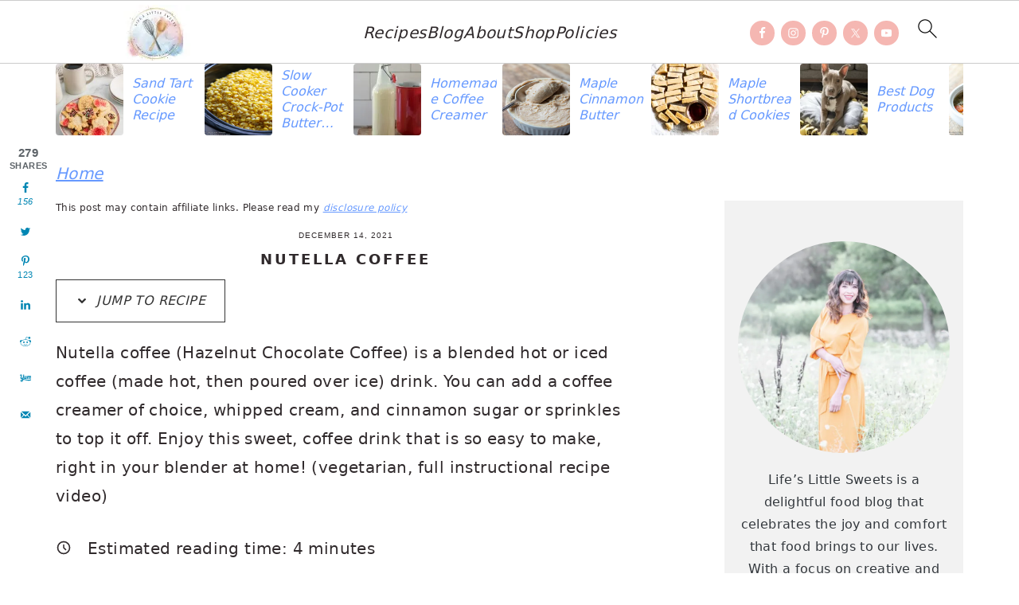

--- FILE ---
content_type: text/html; charset=UTF-8
request_url: https://www.lifeslittlesweets.com/nutella-coffee/
body_size: 65518
content:
<!DOCTYPE html>
<html lang="en-US">
<head ><meta charset="UTF-8" /><script>if(navigator.userAgent.match(/MSIE|Internet Explorer/i)||navigator.userAgent.match(/Trident\/7\..*?rv:11/i)){var href=document.location.href;if(!href.match(/[?&]nowprocket/)){if(href.indexOf("?")==-1){if(href.indexOf("#")==-1){document.location.href=href+"?nowprocket=1"}else{document.location.href=href.replace("#","?nowprocket=1#")}}else{if(href.indexOf("#")==-1){document.location.href=href+"&nowprocket=1"}else{document.location.href=href.replace("#","&nowprocket=1#")}}}}</script><script>(()=>{class RocketLazyLoadScripts{constructor(){this.v="2.0.3",this.userEvents=["keydown","keyup","mousedown","mouseup","mousemove","mouseover","mouseenter","mouseout","mouseleave","touchmove","touchstart","touchend","touchcancel","wheel","click","dblclick","input","visibilitychange"],this.attributeEvents=["onblur","onclick","oncontextmenu","ondblclick","onfocus","onmousedown","onmouseenter","onmouseleave","onmousemove","onmouseout","onmouseover","onmouseup","onmousewheel","onscroll","onsubmit"]}async t(){this.i(),this.o(),/iP(ad|hone)/.test(navigator.userAgent)&&this.h(),this.u(),this.l(this),this.m(),this.k(this),this.p(this),this._(),await Promise.all([this.R(),this.L()]),this.lastBreath=Date.now(),this.S(this),this.P(),this.D(),this.O(),this.M(),await this.C(this.delayedScripts.normal),await this.C(this.delayedScripts.defer),await this.C(this.delayedScripts.async),this.F("domReady"),await this.T(),await this.j(),await this.I(),this.F("windowLoad"),await this.A(),window.dispatchEvent(new Event("rocket-allScriptsLoaded")),this.everythingLoaded=!0,this.lastTouchEnd&&await new Promise((t=>setTimeout(t,500-Date.now()+this.lastTouchEnd))),this.H(),this.F("all"),this.U(),this.W()}i(){this.CSPIssue=sessionStorage.getItem("rocketCSPIssue"),document.addEventListener("securitypolicyviolation",(t=>{this.CSPIssue||"script-src-elem"!==t.violatedDirective||"data"!==t.blockedURI||(this.CSPIssue=!0,sessionStorage.setItem("rocketCSPIssue",!0))}),{isRocket:!0})}o(){window.addEventListener("pageshow",(t=>{this.persisted=t.persisted,this.realWindowLoadedFired=!0}),{isRocket:!0}),window.addEventListener("pagehide",(()=>{this.onFirstUserAction=null}),{isRocket:!0})}h(){let t;function e(e){t=e}window.addEventListener("touchstart",e,{isRocket:!0}),window.addEventListener("touchend",(function i(o){Math.abs(o.changedTouches[0].pageX-t.changedTouches[0].pageX)<10&&Math.abs(o.changedTouches[0].pageY-t.changedTouches[0].pageY)<10&&o.timeStamp-t.timeStamp<200&&(o.target.dispatchEvent(new PointerEvent("click",{target:o.target,bubbles:!0,cancelable:!0,detail:1})),event.preventDefault(),window.removeEventListener("touchstart",e,{isRocket:!0}),window.removeEventListener("touchend",i,{isRocket:!0}))}),{isRocket:!0})}q(t){this.userActionTriggered||("mousemove"!==t.type||this.firstMousemoveIgnored?"keyup"===t.type||"mouseover"===t.type||"mouseout"===t.type||(this.userActionTriggered=!0,this.onFirstUserAction&&this.onFirstUserAction()):this.firstMousemoveIgnored=!0),"click"===t.type&&t.preventDefault(),this.savedUserEvents.length>0&&(t.stopPropagation(),t.stopImmediatePropagation()),"touchstart"===this.lastEvent&&"touchend"===t.type&&(this.lastTouchEnd=Date.now()),"click"===t.type&&(this.lastTouchEnd=0),this.lastEvent=t.type,this.savedUserEvents.push(t)}u(){this.savedUserEvents=[],this.userEventHandler=this.q.bind(this),this.userEvents.forEach((t=>window.addEventListener(t,this.userEventHandler,{passive:!1,isRocket:!0})))}U(){this.userEvents.forEach((t=>window.removeEventListener(t,this.userEventHandler,{passive:!1,isRocket:!0}))),this.savedUserEvents.forEach((t=>{t.target.dispatchEvent(new window[t.constructor.name](t.type,t))}))}m(){this.eventsMutationObserver=new MutationObserver((t=>{const e="return false";for(const i of t){if("attributes"===i.type){const t=i.target.getAttribute(i.attributeName);t&&t!==e&&(i.target.setAttribute("data-rocket-"+i.attributeName,t),i.target["rocket"+i.attributeName]=new Function("event",t),i.target.setAttribute(i.attributeName,e))}"childList"===i.type&&i.addedNodes.forEach((t=>{if(t.nodeType===Node.ELEMENT_NODE)for(const i of t.attributes)this.attributeEvents.includes(i.name)&&i.value&&""!==i.value&&(t.setAttribute("data-rocket-"+i.name,i.value),t["rocket"+i.name]=new Function("event",i.value),t.setAttribute(i.name,e))}))}})),this.eventsMutationObserver.observe(document,{subtree:!0,childList:!0,attributeFilter:this.attributeEvents})}H(){this.eventsMutationObserver.disconnect(),this.attributeEvents.forEach((t=>{document.querySelectorAll("[data-rocket-"+t+"]").forEach((e=>{e.setAttribute(t,e.getAttribute("data-rocket-"+t)),e.removeAttribute("data-rocket-"+t)}))}))}k(t){Object.defineProperty(HTMLElement.prototype,"onclick",{get(){return this.rocketonclick||null},set(e){this.rocketonclick=e,this.setAttribute(t.everythingLoaded?"onclick":"data-rocket-onclick","this.rocketonclick(event)")}})}S(t){function e(e,i){let o=e[i];e[i]=null,Object.defineProperty(e,i,{get:()=>o,set(s){t.everythingLoaded?o=s:e["rocket"+i]=o=s}})}e(document,"onreadystatechange"),e(window,"onload"),e(window,"onpageshow");try{Object.defineProperty(document,"readyState",{get:()=>t.rocketReadyState,set(e){t.rocketReadyState=e},configurable:!0}),document.readyState="loading"}catch(t){console.log("WPRocket DJE readyState conflict, bypassing")}}l(t){this.originalAddEventListener=EventTarget.prototype.addEventListener,this.originalRemoveEventListener=EventTarget.prototype.removeEventListener,this.savedEventListeners=[],EventTarget.prototype.addEventListener=function(e,i,o){o&&o.isRocket||!t.B(e,this)&&!t.userEvents.includes(e)||t.B(e,this)&&!t.userActionTriggered||e.startsWith("rocket-")||t.everythingLoaded?t.originalAddEventListener.call(this,e,i,o):t.savedEventListeners.push({target:this,remove:!1,type:e,func:i,options:o})},EventTarget.prototype.removeEventListener=function(e,i,o){o&&o.isRocket||!t.B(e,this)&&!t.userEvents.includes(e)||t.B(e,this)&&!t.userActionTriggered||e.startsWith("rocket-")||t.everythingLoaded?t.originalRemoveEventListener.call(this,e,i,o):t.savedEventListeners.push({target:this,remove:!0,type:e,func:i,options:o})}}F(t){"all"===t&&(EventTarget.prototype.addEventListener=this.originalAddEventListener,EventTarget.prototype.removeEventListener=this.originalRemoveEventListener),this.savedEventListeners=this.savedEventListeners.filter((e=>{let i=e.type,o=e.target||window;return"domReady"===t&&"DOMContentLoaded"!==i&&"readystatechange"!==i||("windowLoad"===t&&"load"!==i&&"readystatechange"!==i&&"pageshow"!==i||(this.B(i,o)&&(i="rocket-"+i),e.remove?o.removeEventListener(i,e.func,e.options):o.addEventListener(i,e.func,e.options),!1))}))}p(t){let e;function i(e){return t.everythingLoaded?e:e.split(" ").map((t=>"load"===t||t.startsWith("load.")?"rocket-jquery-load":t)).join(" ")}function o(o){function s(e){const s=o.fn[e];o.fn[e]=o.fn.init.prototype[e]=function(){return this[0]===window&&t.userActionTriggered&&("string"==typeof arguments[0]||arguments[0]instanceof String?arguments[0]=i(arguments[0]):"object"==typeof arguments[0]&&Object.keys(arguments[0]).forEach((t=>{const e=arguments[0][t];delete arguments[0][t],arguments[0][i(t)]=e}))),s.apply(this,arguments),this}}if(o&&o.fn&&!t.allJQueries.includes(o)){const e={DOMContentLoaded:[],"rocket-DOMContentLoaded":[]};for(const t in e)document.addEventListener(t,(()=>{e[t].forEach((t=>t()))}),{isRocket:!0});o.fn.ready=o.fn.init.prototype.ready=function(i){function s(){parseInt(o.fn.jquery)>2?setTimeout((()=>i.bind(document)(o))):i.bind(document)(o)}return t.realDomReadyFired?!t.userActionTriggered||t.fauxDomReadyFired?s():e["rocket-DOMContentLoaded"].push(s):e.DOMContentLoaded.push(s),o([])},s("on"),s("one"),s("off"),t.allJQueries.push(o)}e=o}t.allJQueries=[],o(window.jQuery),Object.defineProperty(window,"jQuery",{get:()=>e,set(t){o(t)}})}P(){const t=new Map;document.write=document.writeln=function(e){const i=document.currentScript,o=document.createRange(),s=i.parentElement;let n=t.get(i);void 0===n&&(n=i.nextSibling,t.set(i,n));const c=document.createDocumentFragment();o.setStart(c,0),c.appendChild(o.createContextualFragment(e)),s.insertBefore(c,n)}}async R(){return new Promise((t=>{this.userActionTriggered?t():this.onFirstUserAction=t}))}async L(){return new Promise((t=>{document.addEventListener("DOMContentLoaded",(()=>{this.realDomReadyFired=!0,t()}),{isRocket:!0})}))}async I(){return this.realWindowLoadedFired?Promise.resolve():new Promise((t=>{window.addEventListener("load",t,{isRocket:!0})}))}M(){this.pendingScripts=[];this.scriptsMutationObserver=new MutationObserver((t=>{for(const e of t)e.addedNodes.forEach((t=>{"SCRIPT"!==t.tagName||t.noModule||t.isWPRocket||this.pendingScripts.push({script:t,promise:new Promise((e=>{const i=()=>{const i=this.pendingScripts.findIndex((e=>e.script===t));i>=0&&this.pendingScripts.splice(i,1),e()};t.addEventListener("load",i,{isRocket:!0}),t.addEventListener("error",i,{isRocket:!0}),setTimeout(i,1e3)}))})}))})),this.scriptsMutationObserver.observe(document,{childList:!0,subtree:!0})}async j(){await this.J(),this.pendingScripts.length?(await this.pendingScripts[0].promise,await this.j()):this.scriptsMutationObserver.disconnect()}D(){this.delayedScripts={normal:[],async:[],defer:[]},document.querySelectorAll("script[type$=rocketlazyloadscript]").forEach((t=>{t.hasAttribute("data-rocket-src")?t.hasAttribute("async")&&!1!==t.async?this.delayedScripts.async.push(t):t.hasAttribute("defer")&&!1!==t.defer||"module"===t.getAttribute("data-rocket-type")?this.delayedScripts.defer.push(t):this.delayedScripts.normal.push(t):this.delayedScripts.normal.push(t)}))}async _(){await this.L();let t=[];document.querySelectorAll("script[type$=rocketlazyloadscript][data-rocket-src]").forEach((e=>{let i=e.getAttribute("data-rocket-src");if(i&&!i.startsWith("data:")){i.startsWith("//")&&(i=location.protocol+i);try{const o=new URL(i).origin;o!==location.origin&&t.push({src:o,crossOrigin:e.crossOrigin||"module"===e.getAttribute("data-rocket-type")})}catch(t){}}})),t=[...new Map(t.map((t=>[JSON.stringify(t),t]))).values()],this.N(t,"preconnect")}async $(t){if(await this.G(),!0!==t.noModule||!("noModule"in HTMLScriptElement.prototype))return new Promise((e=>{let i;function o(){(i||t).setAttribute("data-rocket-status","executed"),e()}try{if(navigator.userAgent.includes("Firefox/")||""===navigator.vendor||this.CSPIssue)i=document.createElement("script"),[...t.attributes].forEach((t=>{let e=t.nodeName;"type"!==e&&("data-rocket-type"===e&&(e="type"),"data-rocket-src"===e&&(e="src"),i.setAttribute(e,t.nodeValue))})),t.text&&(i.text=t.text),t.nonce&&(i.nonce=t.nonce),i.hasAttribute("src")?(i.addEventListener("load",o,{isRocket:!0}),i.addEventListener("error",(()=>{i.setAttribute("data-rocket-status","failed-network"),e()}),{isRocket:!0}),setTimeout((()=>{i.isConnected||e()}),1)):(i.text=t.text,o()),i.isWPRocket=!0,t.parentNode.replaceChild(i,t);else{const i=t.getAttribute("data-rocket-type"),s=t.getAttribute("data-rocket-src");i?(t.type=i,t.removeAttribute("data-rocket-type")):t.removeAttribute("type"),t.addEventListener("load",o,{isRocket:!0}),t.addEventListener("error",(i=>{this.CSPIssue&&i.target.src.startsWith("data:")?(console.log("WPRocket: CSP fallback activated"),t.removeAttribute("src"),this.$(t).then(e)):(t.setAttribute("data-rocket-status","failed-network"),e())}),{isRocket:!0}),s?(t.fetchPriority="high",t.removeAttribute("data-rocket-src"),t.src=s):t.src="data:text/javascript;base64,"+window.btoa(unescape(encodeURIComponent(t.text)))}}catch(i){t.setAttribute("data-rocket-status","failed-transform"),e()}}));t.setAttribute("data-rocket-status","skipped")}async C(t){const e=t.shift();return e?(e.isConnected&&await this.$(e),this.C(t)):Promise.resolve()}O(){this.N([...this.delayedScripts.normal,...this.delayedScripts.defer,...this.delayedScripts.async],"preload")}N(t,e){this.trash=this.trash||[];let i=!0;var o=document.createDocumentFragment();t.forEach((t=>{const s=t.getAttribute&&t.getAttribute("data-rocket-src")||t.src;if(s&&!s.startsWith("data:")){const n=document.createElement("link");n.href=s,n.rel=e,"preconnect"!==e&&(n.as="script",n.fetchPriority=i?"high":"low"),t.getAttribute&&"module"===t.getAttribute("data-rocket-type")&&(n.crossOrigin=!0),t.crossOrigin&&(n.crossOrigin=t.crossOrigin),t.integrity&&(n.integrity=t.integrity),t.nonce&&(n.nonce=t.nonce),o.appendChild(n),this.trash.push(n),i=!1}})),document.head.appendChild(o)}W(){this.trash.forEach((t=>t.remove()))}async T(){try{document.readyState="interactive"}catch(t){}this.fauxDomReadyFired=!0;try{await this.G(),document.dispatchEvent(new Event("rocket-readystatechange")),await this.G(),document.rocketonreadystatechange&&document.rocketonreadystatechange(),await this.G(),document.dispatchEvent(new Event("rocket-DOMContentLoaded")),await this.G(),window.dispatchEvent(new Event("rocket-DOMContentLoaded"))}catch(t){console.error(t)}}async A(){try{document.readyState="complete"}catch(t){}try{await this.G(),document.dispatchEvent(new Event("rocket-readystatechange")),await this.G(),document.rocketonreadystatechange&&document.rocketonreadystatechange(),await this.G(),window.dispatchEvent(new Event("rocket-load")),await this.G(),window.rocketonload&&window.rocketonload(),await this.G(),this.allJQueries.forEach((t=>t(window).trigger("rocket-jquery-load"))),await this.G();const t=new Event("rocket-pageshow");t.persisted=this.persisted,window.dispatchEvent(t),await this.G(),window.rocketonpageshow&&window.rocketonpageshow({persisted:this.persisted})}catch(t){console.error(t)}}async G(){Date.now()-this.lastBreath>45&&(await this.J(),this.lastBreath=Date.now())}async J(){return document.hidden?new Promise((t=>setTimeout(t))):new Promise((t=>requestAnimationFrame(t)))}B(t,e){return e===document&&"readystatechange"===t||(e===document&&"DOMContentLoaded"===t||(e===window&&"DOMContentLoaded"===t||(e===window&&"load"===t||e===window&&"pageshow"===t)))}static run(){(new RocketLazyLoadScripts).t()}}RocketLazyLoadScripts.run()})();</script>

<meta name="viewport" content="width=device-width, initial-scale=1" />
<meta name='robots' content='index, follow, max-image-preview:large, max-snippet:-1, max-video-preview:-1' />
	<style>img:is([sizes="auto" i], [sizes^="auto," i]) { contain-intrinsic-size: 3000px 1500px }</style>
	
	<!-- This site is optimized with the Yoast SEO Premium plugin v24.1 (Yoast SEO v26.5) - https://yoast.com/wordpress/plugins/seo/ -->
	<title>Nutella Coffee (Hazelnut Chocolate Coffee) - Life&#039;s Little Sweets</title>
<link crossorigin data-rocket-preconnect href="https://www.google-analytics.com" rel="preconnect">
<link crossorigin data-rocket-preconnect href="https://www.googletagmanager.com" rel="preconnect">
<link crossorigin data-rocket-preconnect href="https://scripts.mediavine.com" rel="preconnect"><link rel="preload" data-rocket-preload as="image" href="" imagesizes="(max-width: 680px) 100vw, 680px" fetchpriority="high">
	<meta name="description" content="Nutella coffee (Hazelnut Chocolate Coffee) is a blended hot or iced coffee (made hot, then poured over ice) drink. You can add a coffee" />
	<link rel="canonical" href="https://www.lifeslittlesweets.com/nutella-coffee/" />
	<meta property="og:locale" content="en_US" />
	<meta property="og:type" content="article" />
	<meta property="og:title" content="Nutella Coffee (Hazelnut Chocolate Coffee) - Life&#039;s Little Sweets" />
	<meta property="og:description" content="Nutella coffee (Hazelnut Chocolate Coffee) is a blended hot or iced coffee (made hot, then poured over ice) drink. You can add a coffee creamer of choice, whipped cream, and cinnamon sugar or sprinkles to top it off. Enjoy this sweet, coffee drink that is so easy to make, right in your blender at home! #chocolate #Nutella #coffee #icedcoffee #lifeslittlesweets #hazelnut #sweet #coffeeathome #homemade #recipe #NutellaCoffee" />
	<meta property="og:url" content="https://www.lifeslittlesweets.com/nutella-coffee/" />
	<meta property="og:site_name" content="Life&#039;s Little Sweets" />
	<meta property="article:publisher" content="https://www.facebook.com/LifesLittleSweets" />
	<meta property="article:author" content="https://www.facebook.com/LifesLittleSweets" />
	<meta property="article:published_time" content="2021-12-15T04:30:00+00:00" />
	<meta property="article:modified_time" content="2022-01-08T17:15:36+00:00" />
	<meta property="og:image" content="https://www.lifeslittlesweets.com/wp-content/uploads/2021/12/Nutella-Coffee-LifesLittleSweets.com-IMG_5647.jpg" />
	<meta property="og:image:width" content="1020" />
	<meta property="og:image:height" content="680" />
	<meta property="og:image:type" content="image/jpeg" />
	<meta name="author" content="Sara Maniez" />
	<meta name="twitter:card" content="summary_large_image" />
	<meta name="twitter:title" content="Nutella Coffee (Hazelnut Chocolate Coffee) - Life&#039;s Little Sweets" />
	<meta name="twitter:description" content="Nutella Coffee (Hazelnut Chocolate Coffee) #chocolate #Nutella #coffee #icedcoffee #lifeslittlesweets #hazelnut #sweet #coffeeathome #homemade #recipe #NutellaCoffee" />
	<meta name="twitter:creator" content="@LifesLilSweets" />
	<meta name="twitter:site" content="@LifesLilSweets" />
	<meta name="twitter:label1" content="Written by" />
	<meta name="twitter:data1" content="Sara Maniez" />
	<meta name="twitter:label2" content="Est. reading time" />
	<meta name="twitter:data2" content="4 minutes" />
	<script type="application/ld+json" class="yoast-schema-graph">{"@context":"https://schema.org","@graph":[{"@type":"Article","@id":"https://www.lifeslittlesweets.com/nutella-coffee/#article","isPartOf":{"@id":"https://www.lifeslittlesweets.com/nutella-coffee/"},"author":{"name":"Sara Maniez","@id":"https://www.lifeslittlesweets.com/#/schema/person/771053f22dfc1116bfb2feef6339580f"},"headline":"Nutella Coffee","datePublished":"2021-12-15T04:30:00+00:00","dateModified":"2022-01-08T17:15:36+00:00","mainEntityOfPage":{"@id":"https://www.lifeslittlesweets.com/nutella-coffee/"},"wordCount":330,"commentCount":0,"publisher":{"@id":"https://www.lifeslittlesweets.com/#organization"},"image":{"@id":"https://www.lifeslittlesweets.com/nutella-coffee/#primaryimage"},"thumbnailUrl":"https://www.lifeslittlesweets.com/wp-content/uploads/2021/12/Nutella-Coffee-LifesLittleSweets.com-IMG_5645.jpg","articleSection":["Any Season","April","August","Coffee","December","drinks","Fall","February","Food","Hot drinks","January","July","June","March","May","November","October","Recipes","Recipes by Diet Lifestyle","Recipes By Month","Recipes By Season","September","Spring","Summer","Sweet","Vegetarian Recipes","Winter"],"inLanguage":"en-US","potentialAction":[{"@type":"CommentAction","name":"Comment","target":["https://www.lifeslittlesweets.com/nutella-coffee/#respond"]}],"accessibilityFeature":["tableOfContents"]},{"@type":"WebPage","@id":"https://www.lifeslittlesweets.com/nutella-coffee/","url":"https://www.lifeslittlesweets.com/nutella-coffee/","name":"Nutella Coffee (Hazelnut Chocolate Coffee) - Life's Little Sweets","isPartOf":{"@id":"https://www.lifeslittlesweets.com/#website"},"primaryImageOfPage":{"@id":"https://www.lifeslittlesweets.com/nutella-coffee/#primaryimage"},"image":{"@id":"https://www.lifeslittlesweets.com/nutella-coffee/#primaryimage"},"thumbnailUrl":"https://www.lifeslittlesweets.com/wp-content/uploads/2021/12/Nutella-Coffee-LifesLittleSweets.com-IMG_5645.jpg","datePublished":"2021-12-15T04:30:00+00:00","dateModified":"2022-01-08T17:15:36+00:00","description":"Nutella coffee (Hazelnut Chocolate Coffee) is a blended hot or iced coffee (made hot, then poured over ice) drink. You can add a coffee","breadcrumb":{"@id":"https://www.lifeslittlesweets.com/nutella-coffee/#breadcrumb"},"inLanguage":"en-US","potentialAction":[{"@type":"ReadAction","target":["https://www.lifeslittlesweets.com/nutella-coffee/"]}]},{"@type":"ImageObject","inLanguage":"en-US","@id":"https://www.lifeslittlesweets.com/nutella-coffee/#primaryimage","url":"https://www.lifeslittlesweets.com/wp-content/uploads/2021/12/Nutella-Coffee-LifesLittleSweets.com-IMG_5645.jpg","contentUrl":"https://www.lifeslittlesweets.com/wp-content/uploads/2021/12/Nutella-Coffee-LifesLittleSweets.com-IMG_5645.jpg","width":680,"height":1020},{"@type":"BreadcrumbList","@id":"https://www.lifeslittlesweets.com/nutella-coffee/#breadcrumb","itemListElement":[{"@type":"ListItem","position":1,"name":"Home","item":"https://www.lifeslittlesweets.com/"},{"@type":"ListItem","position":2,"name":"Nutella Coffee"}]},{"@type":"WebSite","@id":"https://www.lifeslittlesweets.com/#website","url":"https://www.lifeslittlesweets.com/","name":"Life's Little Sweets","description":"Omnivore loving vegan, gluten-free &amp; beverage recipes","publisher":{"@id":"https://www.lifeslittlesweets.com/#organization"},"potentialAction":[{"@type":"SearchAction","target":{"@type":"EntryPoint","urlTemplate":"https://www.lifeslittlesweets.com/?s={search_term_string}"},"query-input":{"@type":"PropertyValueSpecification","valueRequired":true,"valueName":"search_term_string"}}],"inLanguage":"en-US"},{"@type":"Organization","@id":"https://www.lifeslittlesweets.com/#organization","name":"Life's Little Sweets","url":"https://www.lifeslittlesweets.com/","logo":{"@type":"ImageObject","inLanguage":"en-US","@id":"https://www.lifeslittlesweets.com/#/schema/logo/image/","url":"https://www.lifeslittlesweets.com/wp-content/uploads/2021/04/cropped-Lifes-Little-Sweets-Browser-Logo-512x512-1.jpg","contentUrl":"https://www.lifeslittlesweets.com/wp-content/uploads/2021/04/cropped-Lifes-Little-Sweets-Browser-Logo-512x512-1.jpg","width":512,"height":512,"caption":"Life's Little Sweets"},"image":{"@id":"https://www.lifeslittlesweets.com/#/schema/logo/image/"},"sameAs":["https://www.facebook.com/LifesLittleSweets","https://x.com/LifesLilSweets","https://instagram.com/lifeslittlesweets/","https://www.linkedin.com/in/sara-maniez-1891075/","https://www.youtube.com/channel/UCDow_-KJeG4oo_aHuACKhRA"]},{"@type":"Person","@id":"https://www.lifeslittlesweets.com/#/schema/person/771053f22dfc1116bfb2feef6339580f","name":"Sara Maniez","image":{"@type":"ImageObject","inLanguage":"en-US","@id":"https://www.lifeslittlesweets.com/#/schema/person/image/","url":"https://secure.gravatar.com/avatar/90f48f51c70f3de4ac5cae68764dffe41990a8b046f458e7d65091a60f87b033?s=96&d=identicon&r=g","contentUrl":"https://secure.gravatar.com/avatar/90f48f51c70f3de4ac5cae68764dffe41990a8b046f458e7d65091a60f87b033?s=96&d=identicon&r=g","caption":"Sara Maniez"},"description":"Life’s Little Sweets is a seasonal cooking and local food blog featuring farm-to-table recipes, CSA inspiration, and creative ways to enjoy what’s fresh and in season.","sameAs":["https://www.lifeslittlesweets.com/","https://www.facebook.com/LifesLittleSweets","https://x.com/LifesLilSweets"],"url":"https://www.lifeslittlesweets.com/author/saralmaniezgmail-com/"}]}</script>
	<!-- / Yoast SEO Premium plugin. -->


<link rel='dns-prefetch' href='//scripts.mediavine.com' />
<link rel="alternate" type="application/rss+xml" title="Life&#039;s Little Sweets &raquo; Feed" href="https://www.lifeslittlesweets.com/feed/" />
<link rel="alternate" type="application/rss+xml" title="Life&#039;s Little Sweets &raquo; Comments Feed" href="https://www.lifeslittlesweets.com/comments/feed/" />
<link rel="alternate" type="application/rss+xml" title="Life&#039;s Little Sweets &raquo; Nutella Coffee Comments Feed" href="https://www.lifeslittlesweets.com/nutella-coffee/feed/" />
<link rel="alternate" type="application/rss+xml" title="Life&#039;s Little Sweets &raquo; Stories Feed" href="https://www.lifeslittlesweets.com/web-stories/feed/"><link data-minify="1" rel='stylesheet' id='brunch-pro-theme-css' href='https://www.lifeslittlesweets.com/wp-content/cache/min/1/wp-content/themes/brunch-pro-2.0.1/style.css?ver=1762783269' type='text/css' media='all' />
<style id='brunch-pro-theme-inline-css' type='text/css'>
.brunch-pro .site-header{background:#ffffff;}a, .site-footer a:not(.button), .pagination-next:after, .pagination-previous:before{color:#6699ff;}a:hover, a:focus, site-footer a:hover, site-footer a:focus{color:#6699ff;}.nav-primary, .nav-secondary .wrap{background:#6699ff;}.genesis-nav-menu > li > a{color:#ffffff;}.button, .button-secondary, button, input[type="button"], input[type="reset"], input[type="submit"], .enews-widget input[type="submit"], .brunch-pro .simmer-icon-print, .brunch-pro .simmer-icon-print a, div.gform_wrapper .gform_footer input[type="submit"], a.more-link, .more-from-category a{background:#6699ff;}
</style>
<link rel='stylesheet' id='wp-block-library-css' href='https://www.lifeslittlesweets.com/wp-includes/css/dist/block-library/style.min.css?ver=6.8.3' type='text/css' media='all' />
<style id='wp-block-library-inline-css' type='text/css'>
.wp-block-group.is-style-full-width-slanted { -webkit-transform: skewY(1.5deg); transform: skewY(1.5deg); -ms-transform-origin: 100% 0; -webkit-transform-origin: 100% 0; transform-origin: 100% 0; margin-bottom: 20px !important; margin-top: 60px !important; padding-bottom: 70px !important; } .wp-block-group.is-style-full-width-slanted > .wp-block-group__inner-container { -webkit-transform: skewY(-1.5deg); transform: skewY(-1.5deg); -ms-transform-origin: 100% 0; -webkit-transform-origin: 100% 0; transform-origin: 100% 0; }
.is-style-feast-inline-heading-group h2:first-of-type, .is-style-feast-inline-heading-group h3:first-of-type { transform: translateY(-0.7em);  background: #FFF; display: inline-block; padding: 0 0.5em 0; margin: 0 0.5em; } .is-style-feast-inline-heading-group { border: 2px solid var(--global-palette6, #CCC); padding: 0 1em 1em; margin: 3em 0 2em; } .is-style-feast-inline-heading-group h2:first-child+*, .is-style-feast-inline-heading-group h3:first-child+* { margin-top: 0; }
.is-style-button-right-arrow .wp-element-button::after { content: "→"; position: relative; margin-left: 0.2em; }
.is-style-button-external-arrow .wp-element-button::after { content: "↗"; position: relative; margin-left: 0.2em; }
.is-style-paragraph-right-arrow a::after { content: " →"; position: relative; margin-left: 0; }
.is-style-paragraph-external-arrow a::after { content: " ↗"; position: relative; margin-left: 0; }
.is-style-basic-columns .wp-block-column { background-color: var(--branding-color-background, #EEEEEE); color: var(--branding-color-background-text, #000000); padding: 17px 11px; }
.is-style-book-cover img { box-shadow: 4px 4px 20px #454545; transform: rotate(3deg) scale(0.9); -webkit-backface-visibility: hidden; margin-top: 10px; margin-bottom: 10px; } .is-style-book-cover { padding: 10px; }
.is-style-polaroid img { border-bottom: 50px solid #fff; border-right: 15px solid #fff; border-left: 15px solid #fff; border-top: 10px solid #fff; box-shadow: 5px 5px 15px rgba(0, 0, 0, .4); transform: rotate(-5deg) scale(0.9); -webkit-backface-visibility: hidden; margin: 10px 0; }

			.wp-block-media-text.is-style-book-cover {
				grid-template-columns: 30% 1fr;
			}
			.wp-block-media-text.is-style-book-cover img {
				box-shadow: 4px 4px 20px rgba(0,0,0,0.5);
				transform: rotate(-6deg) scale(0.9);
				-webkit-backface-visibility: hidden;
				margin-top: 10px; margin-bottom: 10px;
			}
			.wp-block-media-text.is-style-book-cover .wp-block-media-text__media {
				display: flex;
				justify-content: center;
			}
			.wp-block-media-text.is-style-book-cover .wp-block-media-text__content {
				padding: 0 0 0 40px;
			}
			@media(max-width:600px) {
				.wp-block-media-text.is-style-book-cover img {
					max-width: 200px;
				}
				.wp-block-media-text.is-style-book-cover .wp-block-media-text__content {
					padding: 20px 0 0 0;
					text-align: center;
				}
				.wp-block-media-text.is-style-book-cover .wp-block-media-text__content .wp-block-buttons {
					justify-content: center;
				}
			}
		

			.wp-block-media-text.is-style-polaroid-media-text {
				grid-template-columns: 30% 1fr;
			}
			.wp-block-media-text.is-style-polaroid-media-text img {
				transform: rotate(-10deg) scale(0.9);
				-webkit-backface-visibility: hidden;
				margin-top: 10px;
				margin-bottom: 10px;
				border: 10px solid var(--branding-color-background, #ccc);
			}
			.wp-block-group.is-style-full-width-feature-wrapper .wp-block-media-text.is-style-polaroid-media-text img,
			.wp-block-group.is-style-full-width-custom-background-feature-wrapper .wp-block-media-text.is-style-polaroid-media-text img,
			.wp-block-group.is-style-feast-branding-background .wp-block-media-text.is-style-polaroid-media-text img {
				border-color: #fff;
			}
			.wp-block-media-text.is-style-polaroid-media-text .wp-block-media-text__media {
				display: flex;
				justify-content: center;
			}
			.wp-block-media-text.is-style-polaroid-media-text .wp-block-media-text__content {
				padding: 0 0 0 40px;
			}
			@media(max-width:600px) {
				.wp-block-media-text.is-style-polaroid-media-text img {
					max-width: 75%;
				}
				.wp-block-media-text.is-style-polaroid-media-text .wp-block-media-text__content {
					padding: 20px 0 0 0;
					text-align: center;
				}
				.wp-block-media-text.is-style-polaroid-media-text .wp-block-media-text__content .wp-block-buttons {
					justify-content: center;
				}
			}
		

			.is-style-post-info-author {
				grid-template-columns: 50px 1fr !important;
				grid-gap: 12px;
			}
			.is-style-post-info-author .wp-block-media-text__content {
				padding: 7px 0;
			}
			.is-style-post-info-author .wp-block-media-text__content a {
				text-decoration: underline;
			}
			.is-style-post-info-author .wp-block-media-text__media img {
				border-radius: 100px;
			}
			.is-style-post-info-author.has-background {
				padding: 7px;
				margin: 7px 0;
			}
		

			.is-style-post-info-author-100px {
				grid-template-columns: 100px 1fr !important;
				grid-gap: 15px;
			}
			.is-style-post-info-author-100px .wp-block-media-text__content {
				padding: 7px 0;
			}
			.is-style-post-info-author-100px .wp-block-media-text__content a {
				text-decoration: underline;
			}
			.is-style-post-info-author-100px .wp-block-media-text__media img {
				border-radius: 100px;
			}
			.is-style-post-info-author-100px.has-background {
				padding: 7px;
				margin: 7px 0;
			}
		
.is-style-left-bar { border-left: 5px solid var(--branding-color-background, #CCC); padding-left: 22px; margin: 22px 0; } .is-style-left-bar::before { content: none; }
.is-style-feast-txt-message { background: var(--branding-color-background, var(--global-palette7, #EEE)); border-radius: 7px; padding: 22px; margin: 44px 0; position: relative; } .is-style-feast-txt-message::before { content: none; } .is-style-feast-txt-message::after {  content: ""; position: absolute; width: 0; height: 0; top: 100%; left: 34px; border-top: 28px solid var(--branding-color-background, #EEE); border-left: 0 solid transparent; border-right: 28px solid transparent;  } .is-style-feast-txt-message:nth-of-type(odd)::after { left: unset; right: 34px; border-right: 0 solid transparent; border-left: 28px solid transparent; } .feast-plugin .is-style-feast-txt-message *, .editor-styles-wrapper .is-style-feast-txt-message * { color: var(--branding-color-background-text, #010101); }
.is-style-foodie-pro { padding: 22px 7px 22px 27px; margin: 27px 0; } .is-style-foodie-pro::before {  content: "\201C"; display: block; font-size: 77px; height: 0; position: relative; top: -37px; left: -41px; color: var(--branding-color-primary, #010101);  }
.is-style-cookd-pro { line-height: 1.1em; font-size: 1.1em; padding: 0 15%; text-align: center; margin-bottom: 22px; } .is-style-cookd-pro::before, .is-style-cookd-pro::after { background: var(--branding-color-accents, #CCC); content: "" !important; display: block; height: 1px; margin: 10% auto; width: 50px; top: 0; left: 0; }
.is-style-seasoned-pro { border-bottom: 1px solid #CCC; border-top: 1px solid #CCC; color: #333333; font-size: 130%; margin: 77px 37px; padding-top: 0; padding-bottom: 37px; text-align: center; } .is-style-seasoned-pro::before { background: var(--branding-color-accents, #DDDDDD); color: var(--branding-color-accents-text, #010101); -webkit-border-radius: 100%; border-radius: 100%; content: "\201C"; display: table; font-family: Times New Roman, serif; font-size: 57px; height: 0; line-height: 1; margin: -7px auto 7px; padding: 17px 15px 0; position: relative; left: 0; text-align: center; width: 47px; }
.is-style-featured-comment { line-height: 1.7em; font-size: 1.1em; padding: 0 12px; margin: 64px 0; font-weight: bold; position: relative; } .is-style-featured-comment::before { content: "Featured Comment" !important; text-transform: uppercase; color: #999;  left: 0; font-size: 0.8em;}  .is-style-featured-comment cite { float: right; text-transform: uppercase; font-size: 0.8em; color: #999; } .is-style-featured-comment cite::before { content: "⭐⭐⭐⭐⭐"; margin-right: 13px; } .is-style-featured-comment p { margin: 17px 0 !important; }
@media only screen and (min-width: 1023px) { .is-style-feast-2-column-list { display: grid; grid-template-columns: 1fr 1fr; gap: 0 37px; } .editor-styles-wrapper :where(:not(.is-layout-flex,.is-layout-grid))>.is-style-feast-2-column-list li { margin-left: unset; margin-right: unset; } }
@media only screen and (min-width: 1023px) { .is-style-feast-3-column-list { display: grid; grid-template-columns: 1fr 1fr 1fr; gap: 0 37px; } .editor-styles-wrapper :where(:not(.is-layout-flex,.is-layout-grid))>.is-style-feast-3-column-list li { margin-left: unset; margin-right: unset; } }
</style>
<style id='classic-theme-styles-inline-css' type='text/css'>
/*! This file is auto-generated */
.wp-block-button__link{color:#fff;background-color:#32373c;border-radius:9999px;box-shadow:none;text-decoration:none;padding:calc(.667em + 2px) calc(1.333em + 2px);font-size:1.125em}.wp-block-file__button{background:#32373c;color:#fff;text-decoration:none}
</style>
<style id='global-styles-inline-css' type='text/css'>
:root{--wp--preset--aspect-ratio--square: 1;--wp--preset--aspect-ratio--4-3: 4/3;--wp--preset--aspect-ratio--3-4: 3/4;--wp--preset--aspect-ratio--3-2: 3/2;--wp--preset--aspect-ratio--2-3: 2/3;--wp--preset--aspect-ratio--16-9: 16/9;--wp--preset--aspect-ratio--9-16: 9/16;--wp--preset--color--black: #000000;--wp--preset--color--cyan-bluish-gray: #abb8c3;--wp--preset--color--white: #ffffff;--wp--preset--color--pale-pink: #f78da7;--wp--preset--color--vivid-red: #cf2e2e;--wp--preset--color--luminous-vivid-orange: #ff6900;--wp--preset--color--luminous-vivid-amber: #fcb900;--wp--preset--color--light-green-cyan: #7bdcb5;--wp--preset--color--vivid-green-cyan: #00d084;--wp--preset--color--pale-cyan-blue: #8ed1fc;--wp--preset--color--vivid-cyan-blue: #0693e3;--wp--preset--color--vivid-purple: #9b51e0;--wp--preset--gradient--vivid-cyan-blue-to-vivid-purple: linear-gradient(135deg,rgba(6,147,227,1) 0%,rgb(155,81,224) 100%);--wp--preset--gradient--light-green-cyan-to-vivid-green-cyan: linear-gradient(135deg,rgb(122,220,180) 0%,rgb(0,208,130) 100%);--wp--preset--gradient--luminous-vivid-amber-to-luminous-vivid-orange: linear-gradient(135deg,rgba(252,185,0,1) 0%,rgba(255,105,0,1) 100%);--wp--preset--gradient--luminous-vivid-orange-to-vivid-red: linear-gradient(135deg,rgba(255,105,0,1) 0%,rgb(207,46,46) 100%);--wp--preset--gradient--very-light-gray-to-cyan-bluish-gray: linear-gradient(135deg,rgb(238,238,238) 0%,rgb(169,184,195) 100%);--wp--preset--gradient--cool-to-warm-spectrum: linear-gradient(135deg,rgb(74,234,220) 0%,rgb(151,120,209) 20%,rgb(207,42,186) 40%,rgb(238,44,130) 60%,rgb(251,105,98) 80%,rgb(254,248,76) 100%);--wp--preset--gradient--blush-light-purple: linear-gradient(135deg,rgb(255,206,236) 0%,rgb(152,150,240) 100%);--wp--preset--gradient--blush-bordeaux: linear-gradient(135deg,rgb(254,205,165) 0%,rgb(254,45,45) 50%,rgb(107,0,62) 100%);--wp--preset--gradient--luminous-dusk: linear-gradient(135deg,rgb(255,203,112) 0%,rgb(199,81,192) 50%,rgb(65,88,208) 100%);--wp--preset--gradient--pale-ocean: linear-gradient(135deg,rgb(255,245,203) 0%,rgb(182,227,212) 50%,rgb(51,167,181) 100%);--wp--preset--gradient--electric-grass: linear-gradient(135deg,rgb(202,248,128) 0%,rgb(113,206,126) 100%);--wp--preset--gradient--midnight: linear-gradient(135deg,rgb(2,3,129) 0%,rgb(40,116,252) 100%);--wp--preset--font-size--small: 13px;--wp--preset--font-size--medium: 20px;--wp--preset--font-size--large: 36px;--wp--preset--font-size--x-large: 42px;--wp--preset--spacing--20: 0.44rem;--wp--preset--spacing--30: 0.67rem;--wp--preset--spacing--40: 1rem;--wp--preset--spacing--50: 1.5rem;--wp--preset--spacing--60: 2.25rem;--wp--preset--spacing--70: 3.38rem;--wp--preset--spacing--80: 5.06rem;--wp--preset--shadow--natural: 6px 6px 9px rgba(0, 0, 0, 0.2);--wp--preset--shadow--deep: 12px 12px 50px rgba(0, 0, 0, 0.4);--wp--preset--shadow--sharp: 6px 6px 0px rgba(0, 0, 0, 0.2);--wp--preset--shadow--outlined: 6px 6px 0px -3px rgba(255, 255, 255, 1), 6px 6px rgba(0, 0, 0, 1);--wp--preset--shadow--crisp: 6px 6px 0px rgba(0, 0, 0, 1);}:where(.is-layout-flex){gap: 0.5em;}:where(.is-layout-grid){gap: 0.5em;}body .is-layout-flex{display: flex;}.is-layout-flex{flex-wrap: wrap;align-items: center;}.is-layout-flex > :is(*, div){margin: 0;}body .is-layout-grid{display: grid;}.is-layout-grid > :is(*, div){margin: 0;}:where(.wp-block-columns.is-layout-flex){gap: 2em;}:where(.wp-block-columns.is-layout-grid){gap: 2em;}:where(.wp-block-post-template.is-layout-flex){gap: 1.25em;}:where(.wp-block-post-template.is-layout-grid){gap: 1.25em;}.has-black-color{color: var(--wp--preset--color--black) !important;}.has-cyan-bluish-gray-color{color: var(--wp--preset--color--cyan-bluish-gray) !important;}.has-white-color{color: var(--wp--preset--color--white) !important;}.has-pale-pink-color{color: var(--wp--preset--color--pale-pink) !important;}.has-vivid-red-color{color: var(--wp--preset--color--vivid-red) !important;}.has-luminous-vivid-orange-color{color: var(--wp--preset--color--luminous-vivid-orange) !important;}.has-luminous-vivid-amber-color{color: var(--wp--preset--color--luminous-vivid-amber) !important;}.has-light-green-cyan-color{color: var(--wp--preset--color--light-green-cyan) !important;}.has-vivid-green-cyan-color{color: var(--wp--preset--color--vivid-green-cyan) !important;}.has-pale-cyan-blue-color{color: var(--wp--preset--color--pale-cyan-blue) !important;}.has-vivid-cyan-blue-color{color: var(--wp--preset--color--vivid-cyan-blue) !important;}.has-vivid-purple-color{color: var(--wp--preset--color--vivid-purple) !important;}.has-black-background-color{background-color: var(--wp--preset--color--black) !important;}.has-cyan-bluish-gray-background-color{background-color: var(--wp--preset--color--cyan-bluish-gray) !important;}.has-white-background-color{background-color: var(--wp--preset--color--white) !important;}.has-pale-pink-background-color{background-color: var(--wp--preset--color--pale-pink) !important;}.has-vivid-red-background-color{background-color: var(--wp--preset--color--vivid-red) !important;}.has-luminous-vivid-orange-background-color{background-color: var(--wp--preset--color--luminous-vivid-orange) !important;}.has-luminous-vivid-amber-background-color{background-color: var(--wp--preset--color--luminous-vivid-amber) !important;}.has-light-green-cyan-background-color{background-color: var(--wp--preset--color--light-green-cyan) !important;}.has-vivid-green-cyan-background-color{background-color: var(--wp--preset--color--vivid-green-cyan) !important;}.has-pale-cyan-blue-background-color{background-color: var(--wp--preset--color--pale-cyan-blue) !important;}.has-vivid-cyan-blue-background-color{background-color: var(--wp--preset--color--vivid-cyan-blue) !important;}.has-vivid-purple-background-color{background-color: var(--wp--preset--color--vivid-purple) !important;}.has-black-border-color{border-color: var(--wp--preset--color--black) !important;}.has-cyan-bluish-gray-border-color{border-color: var(--wp--preset--color--cyan-bluish-gray) !important;}.has-white-border-color{border-color: var(--wp--preset--color--white) !important;}.has-pale-pink-border-color{border-color: var(--wp--preset--color--pale-pink) !important;}.has-vivid-red-border-color{border-color: var(--wp--preset--color--vivid-red) !important;}.has-luminous-vivid-orange-border-color{border-color: var(--wp--preset--color--luminous-vivid-orange) !important;}.has-luminous-vivid-amber-border-color{border-color: var(--wp--preset--color--luminous-vivid-amber) !important;}.has-light-green-cyan-border-color{border-color: var(--wp--preset--color--light-green-cyan) !important;}.has-vivid-green-cyan-border-color{border-color: var(--wp--preset--color--vivid-green-cyan) !important;}.has-pale-cyan-blue-border-color{border-color: var(--wp--preset--color--pale-cyan-blue) !important;}.has-vivid-cyan-blue-border-color{border-color: var(--wp--preset--color--vivid-cyan-blue) !important;}.has-vivid-purple-border-color{border-color: var(--wp--preset--color--vivid-purple) !important;}.has-vivid-cyan-blue-to-vivid-purple-gradient-background{background: var(--wp--preset--gradient--vivid-cyan-blue-to-vivid-purple) !important;}.has-light-green-cyan-to-vivid-green-cyan-gradient-background{background: var(--wp--preset--gradient--light-green-cyan-to-vivid-green-cyan) !important;}.has-luminous-vivid-amber-to-luminous-vivid-orange-gradient-background{background: var(--wp--preset--gradient--luminous-vivid-amber-to-luminous-vivid-orange) !important;}.has-luminous-vivid-orange-to-vivid-red-gradient-background{background: var(--wp--preset--gradient--luminous-vivid-orange-to-vivid-red) !important;}.has-very-light-gray-to-cyan-bluish-gray-gradient-background{background: var(--wp--preset--gradient--very-light-gray-to-cyan-bluish-gray) !important;}.has-cool-to-warm-spectrum-gradient-background{background: var(--wp--preset--gradient--cool-to-warm-spectrum) !important;}.has-blush-light-purple-gradient-background{background: var(--wp--preset--gradient--blush-light-purple) !important;}.has-blush-bordeaux-gradient-background{background: var(--wp--preset--gradient--blush-bordeaux) !important;}.has-luminous-dusk-gradient-background{background: var(--wp--preset--gradient--luminous-dusk) !important;}.has-pale-ocean-gradient-background{background: var(--wp--preset--gradient--pale-ocean) !important;}.has-electric-grass-gradient-background{background: var(--wp--preset--gradient--electric-grass) !important;}.has-midnight-gradient-background{background: var(--wp--preset--gradient--midnight) !important;}.has-small-font-size{font-size: var(--wp--preset--font-size--small) !important;}.has-medium-font-size{font-size: var(--wp--preset--font-size--medium) !important;}.has-large-font-size{font-size: var(--wp--preset--font-size--large) !important;}.has-x-large-font-size{font-size: var(--wp--preset--font-size--x-large) !important;}
:where(.wp-block-post-template.is-layout-flex){gap: 1.25em;}:where(.wp-block-post-template.is-layout-grid){gap: 1.25em;}
:where(.wp-block-columns.is-layout-flex){gap: 2em;}:where(.wp-block-columns.is-layout-grid){gap: 2em;}
:root :where(.wp-block-pullquote){font-size: 1.5em;line-height: 1.6;}
</style>
<style id='feast-global-styles-inline-css' type='text/css'>
.feast-plugin a {
	word-break: break-word;
}
.feast-plugin ul.menu a {
	word-break: initial;
}
	p.is-variation-fancy-text {
		font-style: italic;
		margin: 0 0 16px 0 !important;
	}
	p.is-variation-fancy-text + *:not(div),
	.wp-block-group__inner-container p.is-variation-fancy-text:first-child {
		margin-top: 0 !important;
	}
	@media (prefers-reduced-motion: no-preference) {
		:root {
			scroll-behavior: smooth;
		}
	}
.feast-film-strip .feast-recipe-index { 
	height: 105px;
	overflow: hidden;
}
.feast-film-strip .fsri-list { 
	grid-template-columns: repeat( 12, minmax( 180px, 1fr));
	margin: 0 !important;
	max-height: 105px;
	height: 105px;
	grid-gap: 7px;
	-webkit-overflow-scrolling: touch;
	overflow-x: auto;
	overflow-y: hidden;
	-ms-overflow-style: none;
	scrollbar-width: none;			
}
.feast-film-strip .fsri-list::-webkit-scrollbar {
	width: 0;
	height: 0;
	background: transparent;
}
.feast-film-strip .listing-item { 
	padding: 0;
	min-height: 0;
}
.feast-film-strip .listing-item img { 
	height: 90px;
	border: none;
	box-shadow: none;
	border-radius: 4px;
}
.feast-film-strip .fsri-list .listing-item img {
	margin-bottom: 0;
	border: none;
}
.feast-film-strip .listing-item a {
	display: grid; 
	grid-template-columns: 1fr 1fr;
	grid-gap: 11px;
	align-items: center;
}
.feast-film-strip .fsri-title { 
	height: auto;
	max-height: 80px; 
	overflow: hidden;
	font-weight: 400;
	font-size: 16px;
	line-height: 20px;
	padding: 0;
	text-align: left;
	display: -webkit-box;
	-webkit-line-clamp: 4;
	-webkit-box-orient: vertical;  
	overflow: hidden;
	letter-spacing: 0;	
}
button.feast-submenu-toggle {
	display: none;
	background: transparent;
	border: 1px solid #424242;
	border-radius: 0;
	box-shadow: none;
	padding: 0;
	outline: none;
	cursor: pointer;
	position: absolute;
	line-height: 0;
	right: 0;
	top: 3px;
	width: 42px;
	height: 42px;
	justify-content: center;
	align-items: center;
}
button.feast-submenu-toggle svg {
	width: 20px;
	height: 20px;
}
@media(max-width:1199px) {
	button.feast-submenu-toggle {
		display: flex;
	}
	.mmm-content ul li.menu-item-has-children {
		position: relative;
	}
	.mmm-content ul li.menu-item-has-children > a {
		display: inline-block;
		margin-top: 12px;
		margin-bottom: 12px;
		width: 100%;
		padding-right: 48px;
	}
	.mmm-content ul li.menu-item-has-children > ul.sub-menu {
		display: none;
	}
	.mmm-content ul li.menu-item-has-children.open > ul.sub-menu {
		display: block;
	}
	.mmm-content ul li.menu-item-has-children.open > button svg {
		transform: rotate(180deg);
	}
}
body {
font-family: -apple-system, system-ui, BlinkMacSystemFont, "Segoe UI", Helvetica, Arial, sans-serif, "Apple Color Emoji", "Segoe UI Emoji", "Segoe UI Symbol" !important;
}h1,
h2,
h3,
h4,
h5,
h6 {
font-family: -apple-system, system-ui, BlinkMacSystemFont, "Segoe UI", Helvetica, Arial, sans-serif, "Apple Color Emoji", "Segoe UI Emoji", "Segoe UI Symbol" !important;;
}.single .content a,
.category .content a,
.feast-modern-category-layout a,
aside a, 
.site-footer a {
	text-decoration: underline;
}
.feast-social-media {
	display: flex;
	flex-wrap: wrap;
	align-items: center;
	justify-content: center;
	column-gap: 18px;
	row-gap: 9px;
	width: 100%;
	padding: 27px 0;
}
.feast-social-media.feast-social-media--align-left {
	justify-content: flex-start;
}
.feast-social-media.feast-social-media--align-right {
	justify-content: flex-end;
}
.feast-social-media a {
	display: flex;
	align-items: center;
	justify-content: center;
	padding: 12px;
}
@media(max-width:600px) {
	.feast-social-media a {
		min-height: 50px;
		min-width: 50px;
	}
}
.feast-ai-buttons-block {
	display: block;
	width: 100%;
}
.feast-ai-buttons-block .wp-block-buttons {
	display: flex;
	flex-wrap: wrap;
	gap: 12px;
	width: 100%;
}
.feast-ai-buttons-block--align-center .wp-block-buttons {
	justify-content: center;
}
.feast-ai-buttons-block--align-right .wp-block-buttons {
	justify-content: flex-end;
}
.feast-ai-buttons-block .wp-block-buttons .wp-block-button {
	flex-basis: 0;
	flex-grow: 1;
}
.feast-ai-buttons-block .wp-block-buttons .wp-block-button .wp-block-button__link {
	white-space: nowrap;
}
@media(max-width:600px) {
	.feast-ai-buttons-block .wp-block-buttons .wp-block-button {
		flex-basis: 40%;
	}
}		
.feast-remove-top-padding {
	padding-top: 0 !important;
}
.feast-remove-bottom-padding {
	padding-bottom: 0 !important;
}
.feast-remove-top-margin {
	margin-top: 0 !important;
}
.feast-remove-bottom-margin {
	margin-bottom: 0 !important;
}
.z-10 {
	position: relative;
	z-index: 10;
}
body h1,
body h2,
body h3,
body h4,
body h5,
body h6 {
	line-height: 1.2;
}
.wp-block-media-text.is-variation-media-text-sidebar-bio {
	display: flex;
	flex-direction: column;
	row-gap: 4px;
}
.wp-block-media-text.is-variation-media-text-sidebar-bio .wp-block-media-text__media {
	display: flex;
	justify-content: center;
}
.wp-block-media-text.is-variation-media-text-sidebar-bio .wp-block-media-text__media img {
	border-radius: 1000px;
}
.wp-block-media-text.is-variation-media-text-sidebar-bio .wp-block-media-text__content {
	padding: 16px 24px 28px;
	margin: 0;
	display: flex;
	flex-direction: column;
	gap: 10px;
	box-sizing: border-box;
}
.wp-block-media-text.is-variation-media-text-sidebar-bio .wp-block-media-text__content h3,
.wp-block-media-text.is-variation-media-text-sidebar-bio .wp-block-media-text__content h2 {
	font-size: 1.625em;
}
.wp-block-media-text.is-variation-media-text-sidebar-bio .wp-block-media-text__content * {
	margin: 0;
	max-width: 100%;
}
.wp-block-media-text.is-variation-media-text-sidebar-bio .wp-block-media-text__content p {
	line-height: 1.5;
}
@media only screen and (max-width: 335px) {
	.site-inner {
		padding-left: 0;
		padding-right: 0;
	}
}
@media only screen and (max-width:1023px) {
	.feast-layout--modern-footer {
		padding-left: 5%;
		padding-right: 5%;
	}
}
@media only screen and (max-width: 600px) {
	.site-container .feast-layout--modern-footer .is-style-full-width-feature-wrapper,
	.site-container .feast-layout--modern-footer .is-style-full-width-feature-wrapper-cta,
	.site-container .feast-layout--modern-footer .is-style-full-width-slanted,
	.site-container .feast-layout--modern-footer .is-style-full-width-custom-background-feature-wrapper {
		margin: var(--feast-spacing-xl, 27px) -5%;
	}
}
a.wprm-recipe-jump:hover {
	opacity: 1.0 !important;
}
.wp-block-media-text.is-variation-media-text-sidebar-bio .wp-block-media-text__media img {
	border-radius: 178px;
	aspect-ratio: 1 / 1;
	object-fit: cover;
}
.feast-modern-category-layout {
	text-align: initial;
}
.feast-jump-to-buttons .wp-block-button__link svg path {
	fill: #fff;
}
h1,
h2,
h3,
h4,
h5,
h6,
div, 
.wp-block-group {
	scroll-margin-top: 80px;
}
.wp-block-media-text {
	row-gap: var(--global-md-spacing, 22px);
}
	.wp-block-group {
	margin-top: var(--global-md-spacing, 1.5rem);
	margin-bottom: var(--global-md-spacing, 1.5rem);
}

</style>
<link data-minify="1" rel='stylesheet' id='dpsp-frontend-style-pro-css' href='https://www.lifeslittlesweets.com/wp-content/cache/min/1/wp-content/plugins/social-pug/assets/dist/style-frontend-pro.css?ver=1762783269' type='text/css' media='all' />
<style id='dpsp-frontend-style-pro-inline-css' type='text/css'>

				@media screen and ( max-width : 720px ) {
					.dpsp-content-wrapper.dpsp-hide-on-mobile,
					.dpsp-share-text.dpsp-hide-on-mobile,
					.dpsp-content-wrapper .dpsp-network-label {
						display: none;
					}
					.dpsp-has-spacing .dpsp-networks-btns-wrapper li {
						margin:0 2% 10px 0;
					}
					.dpsp-network-btn.dpsp-has-label:not(.dpsp-has-count) {
						max-height: 40px;
						padding: 0;
						justify-content: center;
					}
					.dpsp-content-wrapper.dpsp-size-small .dpsp-network-btn.dpsp-has-label:not(.dpsp-has-count){
						max-height: 32px;
					}
					.dpsp-content-wrapper.dpsp-size-large .dpsp-network-btn.dpsp-has-label:not(.dpsp-has-count){
						max-height: 46px;
					}
				}
			
							.dpsp-button-style-8 .dpsp-networks-btns-content.dpsp-networks-btns-wrapper .dpsp-network-btn:not(:hover):not(:active) {
								--customNetworkColor: #0086b3;
								--customNetworkHoverColor: #00749f;
								color: #0086b3;
							}
							.dpsp-button-style-8 .dpsp-networks-btns-content.dpsp-networks-btns-wrapper .dpsp-network-btn  .dpsp-network-icon  .dpsp-network-icon-inner > svg {
								fill: #0086b3;
							}
						
							.dpsp-button-style-8 .dpsp-networks-btns-content.dpsp-networks-btns-wrapper .dpsp-network-btn:hover,
							.dpsp-button-style-8 .dpsp-networks-btns-content.dpsp-networks-btns-wrapper .dpsp-network-btn:focus {

								color: #00749f;
							}
							.dpsp-button-style-8 .dpsp-networks-btns-content.dpsp-networks-btns-wrapper .dpsp-network-btn:focus .dpsp-network-icon svg,
							.dpsp-button-style-8 .dpsp-networks-btns-content.dpsp-networks-btns-wrapper .dpsp-network-btn:hover  .dpsp-network-icon  .dpsp-network-icon-inner > svg {
								fill: #00749f;
							}
						.dpsp-networks-btns-wrapper.dpsp-networks-btns-content .dpsp-network-btn {--networkHover: rgba(0, 116, 159, 0.4); --networkAccent: rgba(0, 116, 159, 1);}
			@media screen and ( max-width : 720px ) {
				aside#dpsp-floating-sidebar.dpsp-hide-on-mobile.opened {
					display: none;
				}
			}
			
							.dpsp-button-style-8 .dpsp-networks-btns-sidebar.dpsp-networks-btns-wrapper .dpsp-network-btn:not(:hover):not(:active) {
								--customNetworkColor: #0086b3;
								--customNetworkHoverColor: #00749f;
								color: #0086b3;
							}
							.dpsp-button-style-8 .dpsp-networks-btns-sidebar.dpsp-networks-btns-wrapper .dpsp-network-btn  .dpsp-network-icon  .dpsp-network-icon-inner > svg {
								fill: #0086b3;
							}
						
							.dpsp-button-style-8 .dpsp-networks-btns-sidebar.dpsp-networks-btns-wrapper .dpsp-network-btn:hover,
							.dpsp-button-style-8 .dpsp-networks-btns-sidebar.dpsp-networks-btns-wrapper .dpsp-network-btn:focus {

								color: #00749f;
							}
							.dpsp-button-style-8 .dpsp-networks-btns-sidebar.dpsp-networks-btns-wrapper .dpsp-network-btn:focus .dpsp-network-icon svg,
							.dpsp-button-style-8 .dpsp-networks-btns-sidebar.dpsp-networks-btns-wrapper .dpsp-network-btn:hover  .dpsp-network-icon  .dpsp-network-icon-inner > svg {
								fill: #00749f;
							}
						.dpsp-networks-btns-wrapper.dpsp-networks-btns-sidebar .dpsp-network-btn {--networkHover: rgba(0, 116, 159, 0.4); --networkAccent: rgba(0, 116, 159, 1);}
			@media screen and ( max-width : 720px ) {
				aside#dpsp-floating-sidebar.dpsp-hide-on-mobile.opened {
					display: none;
				}
			}
			
							.dpsp-button-style-8 .dpsp-networks-btns-sidebar.dpsp-networks-btns-wrapper .dpsp-network-btn:not(:hover):not(:active) {
								--customNetworkColor: #0086b3;
								--customNetworkHoverColor: #00749f;
								color: #0086b3;
							}
							.dpsp-button-style-8 .dpsp-networks-btns-sidebar.dpsp-networks-btns-wrapper .dpsp-network-btn  .dpsp-network-icon  .dpsp-network-icon-inner > svg {
								fill: #0086b3;
							}
						
							.dpsp-button-style-8 .dpsp-networks-btns-sidebar.dpsp-networks-btns-wrapper .dpsp-network-btn:hover,
							.dpsp-button-style-8 .dpsp-networks-btns-sidebar.dpsp-networks-btns-wrapper .dpsp-network-btn:focus {

								color: #00749f;
							}
							.dpsp-button-style-8 .dpsp-networks-btns-sidebar.dpsp-networks-btns-wrapper .dpsp-network-btn:focus .dpsp-network-icon svg,
							.dpsp-button-style-8 .dpsp-networks-btns-sidebar.dpsp-networks-btns-wrapper .dpsp-network-btn:hover  .dpsp-network-icon  .dpsp-network-icon-inner > svg {
								fill: #00749f;
							}
						.dpsp-networks-btns-wrapper.dpsp-networks-btns-sidebar .dpsp-network-btn {--networkHover: rgba(0, 116, 159, 0.4); --networkAccent: rgba(0, 116, 159, 1);}
								.dpsp-button-style-1 .dpsp-networks-btns-sticky-bar.dpsp-networks-btns-wrapper .dpsp-network-btn .dpsp-network-icon,
								.dpsp-button-style-1 .dpsp-networks-btns-sticky-bar.dpsp-networks-btns-wrapper .dpsp-network-btn {
									--customNetworkColor: #0086b3;
									--customNetworkHoverColor: #00749f;
									background: #0086b3;
									border-color: #0086b3;
								}
							
								.dpsp-button-style-1 .dpsp-networks-btns-sticky-bar.dpsp-networks-btns-wrapper .dpsp-network-btn:hover .dpsp-network-icon,
								.dpsp-button-style-1 .dpsp-networks-btns-sticky-bar.dpsp-networks-btns-wrapper .dpsp-network-btn:focus .dpsp-network-icon,
								.dpsp-button-style-1 .dpsp-networks-btns-sticky-bar.dpsp-networks-btns-wrapper .dpsp-network-btn:hover,
								.dpsp-button-style-1 .dpsp-networks-btns-sticky-bar.dpsp-networks-btns-wrapper .dpsp-network-btn:focus {
									border-color: #00749f !important;
									background: #00749f !important;
								}
							.dpsp-networks-btns-wrapper.dpsp-networks-btns-sticky-bar .dpsp-network-btn {--networkHover: rgba(0, 116, 159, 0.4); --networkAccent: rgba(0, 116, 159, 1);}
</style>
<link data-minify="1" rel='stylesheet' id='simple-social-icons-font-css' href='https://www.lifeslittlesweets.com/wp-content/cache/min/1/wp-content/plugins/simple-social-icons/css/style.css?ver=1762783269' type='text/css' media='all' />
<script type="rocketlazyloadscript" data-rocket-type="text/javascript" data-rocket-src="https://www.lifeslittlesweets.com/wp-includes/js/jquery/jquery.min.js?ver=3.7.1" id="jquery-core-js" data-rocket-defer defer></script>
<script type="rocketlazyloadscript" data-rocket-type="text/javascript" data-rocket-src="https://www.lifeslittlesweets.com/wp-includes/js/jquery/jquery-migrate.min.js?ver=3.4.1" id="jquery-migrate-js" data-rocket-defer defer></script>
<script type="text/javascript" async="async" fetchpriority="high" data-noptimize="1" data-cfasync="false" src="https://scripts.mediavine.com/tags/lifes-little-sweets.js?ver=6.8.3" id="mv-script-wrapper-js"></script>
<link rel="https://api.w.org/" href="https://www.lifeslittlesweets.com/wp-json/" /><link rel="alternate" title="JSON" type="application/json" href="https://www.lifeslittlesweets.com/wp-json/wp/v2/posts/69484" /><link rel="EditURI" type="application/rsd+xml" title="RSD" href="https://www.lifeslittlesweets.com/xmlrpc.php?rsd" />
<meta name="generator" content="WordPress 6.8.3" />
<link rel='shortlink' href='https://www.lifeslittlesweets.com/?p=69484' />
<link rel="alternate" title="oEmbed (JSON)" type="application/json+oembed" href="https://www.lifeslittlesweets.com/wp-json/oembed/1.0/embed?url=https%3A%2F%2Fwww.lifeslittlesweets.com%2Fnutella-coffee%2F" />
<link rel="alternate" title="oEmbed (XML)" type="text/xml+oembed" href="https://www.lifeslittlesweets.com/wp-json/oembed/1.0/embed?url=https%3A%2F%2Fwww.lifeslittlesweets.com%2Fnutella-coffee%2F&#038;format=xml" />
<style id='feast-blockandfront-styles'>.feast-about-author { background-color: #f2f2f2; color: #32373c; padding: 17px; margin-top: 57px; display: grid; grid-template-columns: 1fr 3fr !important; } .feast-about-author h2 { margin-top: 7px !important;} .feast-about-author img{ border-radius: 50% !important; }aside .feast-about-author { grid-template-columns: 1fr !important; }.wp-block-search .wp-block-search__input { max-width: 100%; background: #FFF; color: #000; }.wp-block-separator { color: #D6D6D6; border-bottom: none; margin-top: 16px; margin-bottom: 16px; }.screen-reader-text { width: 1px; height: 1px; }footer ul li, .site-footer ul li { list-style-type: none; }footer ul li, .site-footer ul li { list-style-type: none; }aside .wp-block-search { display: grid; grid-template-columns: 1fr; margin: 37px 0;  } aside .wp-block-search__inside-wrapper { display: grid !important; grid-template-columns: 1fr; } aside input { min-height: 50px; }  ​aside .wp-block-search__label, aside .wp-block-search__button { display: none; } aside p, aside div, aside ul { margin: 17px 0; }@media only screen and (max-width: 600px) { aside .wp-block-search { grid-template-columns: 1fr; } aside input { min-height: 50px; margin-bottom: 17px;} }.feast-button a { border: 2px solid #CCC; padding: 7px 14px; border-radius: 20px; text-decoration: none !important; font-weight: bold; } .feast-button { padding: 27px 7px; }a.wp-block-button__link { text-decoration: none !important; }.feast-box-primary {  padding: 17px !important; margin: 17px 0 !important;  }.feast-box-secondary { padding: 17px !important; margin: 17px 0 !important;  }.feast-box-primary li, .feast-box-secondary li {margin-left: 17px !important; }.feast-checklist li::marker { color: transparent; } .feast-checklist li:before { content: '✓'; margin-right: 17px; }.schema-faq-question { font-size: 1.2em; display: block; margin-bottom: 7px;} .schema-faq-section { margin: 37px 0; }</style>
<style type="text/css">
	.feast-category-index-list, .fsri-list {
		display: grid;
		grid-template-columns: repeat(2, minmax(0, 1fr) );
		grid-gap: 57px 17px;
		list-style: none;
		list-style-type: none;
		margin: 17px 0 !important;
	}
	.feast-category-index-list li,
	.fsri-list li {
		text-align: center;
		position: relative;
		list-style: none !important;
		margin-left: 0 !important;
		list-style-type: none !important;
		overflow: hidden;
	}
	.feast-category-index-list li {
		min-height: 150px;
	}
	.feast-category-index-list li a.title {
		text-decoration: none;
	}
	.feast-category-index-list-overlay .fsci-title {
		position: absolute;
		top: 88%;
		left: 50%;
		transform: translate(-50%, -50%);
		background: #FFF;
		padding: 5px;
		color: #333;
		font-weight: bold;
		border: 2px solid #888;
		text-transform: uppercase;
		width: 80%;
	}
	.listing-item:focus-within, .wp-block-search__input:focus {outline: 2px solid #555; }
	.listing-item a:focus, .listing-item a:focus .fsri-title, .listing-item a:focus img { opacity: 0.8; outline: none; }
	.listing-item a, .feast-category-index-list a { text-decoration: none !important; word-break: break-word; font-weight: initial; }
	li.listing-item:before { content: none !important; } /* needs to override theme */
	.fsri-list, ul.feast-category-index-list { padding-left: 0 !important; }
	.fsri-list .listing-item { margin: 0; }
	.fsri-list .listing-item img { display: block; }
	.fsri-list .feast_3x4_thumbnail { object-fit: cover; width: 100%; aspect-ratio: 3/4; }
	.fsri-list .feast_2x3_thumbnail { object-fit: cover; width: 100%; aspect-ratio: 2/3; }
	.fsri-list .feast_4x3_thumbnail { object-fit: cover; width: 100%; aspect-ratio: 4/3; }
	.fsri-list .feast_1x1_thumbnail { object-fit: cover; width: 100%; aspect-ratio: 1/1; }
	.fsri-title, .fsci-title { text-wrap: balance; }
	.listing-item { display: grid; align-content: flex-start; } .fsri-rating, .fsri-time { place-self: end center; } /* align time + rating bottom */
	.fsri-category { padding: 8px 12px 0; }
	.feast-recipe-index .feast-category-link { text-align: right; }
	.feast-recipe-index .feast-category-link a { text-decoration: underline; }
	.feast-image-frame, .feast-image-border { border: 3px solid #DDD; }
	.feast-square-image { aspect-ratio: 1/1; object-fit: cover; }
	.feast-image-round, .feast-image-round img, .feast-category-index-list.feast-image-round svg, .feast-media-text-image-round .wp-block-media-text__media img { border-radius: 50%; }
	.feast-image-shadow { box-shadow: 3px 3px 5px #AAA; }
	.feast-line-through { text-decoration: line-through; }
	.feast-grid-full, .feast-grid-half, .feast-grid-third, .feast-grid-fourth, .feast-grid-fifth { display: grid; grid-gap: 57px 17px; }
	.feast-grid-full { grid-template-columns: 1fr !important; }
	.feast-grid-half { grid-template-columns: repeat(2, minmax(0, 1fr)) !important; }
	.feast-grid-third { grid-template-columns: repeat(3, minmax(0, 1fr)) !important; }
	.feast-grid-fourth { grid-template-columns: repeat(4, minmax(0, 1fr)) !important; }
	.feast-grid-fifth { grid-template-columns: repeat(5, minmax(0, 1fr)) !important; }
	@media only screen and (max-width:601px) {
		.feast-grid-full-horizontal { grid-template-columns: 1fr !important; }
		.feast-grid-full-horizontal .listing-item { min-height: 0; }
		.feast-grid-full-horizontal .listing-item a { display: flex; align-items: center; }
		.feast-grid-full-horizontal .listing-item a > img { width: 33%; }
		.feast-grid-full-horizontal .listing-item a > .fsri-title { width: 67%; padding: 0; text-align: left; margin-top: 0 !important; padding: 0 16px; }
		.feast-grid-full-horizontal .fsri-rating, .feast-grid-full-horizontal .fsri-time, .feast-grid-full-horizontal .fsri-recipe-keys, .feast-grid-full-horizontal .fsri-recipe-cost { display: none !important; }
		body .feast-recipe-index .feast-grid-full-horizontal { row-gap: 17px; }
		body .feast-recipe-index .feast-grid-full-horizontal li { margin-bottom: 0; }
	}
	@media only screen and (min-width: 600px) {
		.feast-category-index-list { grid-template-columns: repeat(4, minmax(0, 1fr) ); }
		.feast-desktop-grid-full { grid-template-columns: 1fr !important; }
		.feast-desktop-grid-half { grid-template-columns: repeat(2, 1fr) !important; }
		.feast-desktop-grid-third { grid-template-columns: repeat(3, 1fr) !important; }
		.feast-desktop-grid-fourth { grid-template-columns: repeat(4, 1fr) !important; }
		.feast-desktop-grid-fifth { grid-template-columns: repeat(5, 1fr) !important; }
		.feast-desktop-grid-sixth { grid-template-columns: repeat(6, 1fr) !important; }
		.feast-desktop-grid-ninth { grid-template-columns: repeat(6, 1fr) !important; }
		.feast-desktop-grid-half-horizontal, .feast-desktop-grid-third-horizontal { grid-template-columns: repeat(2, 1fr) !important; }
		.feast-desktop-grid-full-horizontal { grid-template-columns: 1fr !important; }
		.feast-desktop-grid-half-horizontal .listing-item a, .feast-desktop-grid-full-horizontal .listing-item a, .feast-desktop-grid-third-horizontal .listing-item a { display: flex; align-items: center; }
		.feast-desktop-grid-half-horizontal .listing-item a > img, .feast-desktop-grid-full-horizontal a > img, .feast-desktop-grid-third-horizontal .listing-item a > img { width: 33% !important; margin-bottom: 0; }
		.feast-desktop-grid-half-horizontal .listing-item a > .fsri-title, .feast-desktop-grid-full-horizontal a > .fsri-title, .feast-desktop-grid-third-horizontal .listing-item a > .fsri-title { width: 67%; padding: 0 16px; text-align: left; margin-top: 0 !important; }
		.feast-desktop-grid-half-horizontal .fsri-rating, .feast-desktop-grid-half-horizontal .fsri-time, .feast-desktop-grid-half-horizontal .fsri-recipe-keys, .feast-desktop-grid-half-horizontal .fsri-recipe-cost { display: none !important; }
		.feast-desktop-grid-third-horizontal .fsri-rating, .feast-desktop-grid-third-horizontal .fsri-time, .feast-desktop-grid-third-horizontal .fsri-recipe-keys, .feast-desktop-grid-third-horizontal .fsri-recipe-cost { display: none !important; }
		.feast-desktop-grid-full-horizontal .fsri-rating, .feast-desktop-grid-full-horizontal .fsri-time, .feast-desktop-grid-full-horizontal .fsri-recipe-keys, .feast-desktop-grid-full-horizontal .fsri-recipe-cost { display: none !important; }
	}
	@media only screen and (min-width:900px) {
		.feast-desktop-grid-third-horizontal { grid-template-columns: repeat(3, 1fr) !important; }
		.feast-desktop-grid-ninth { grid-template-columns: repeat(9, 1fr) !important; }
	}
	@media only screen and (min-width:900px) and (max-width:1200px) {
		.feast-desktop-grid-third-horizontal .listing-item a > img {
			width: 44%;
		}
	}
	@media only screen and (min-width:600px) and (max-width:775px) {
		.feast-desktop-grid-third-horizontal .listing-item a > img,
		.feast-desktop-grid-half-horizontal .listing-item a > img {
			width: 44%;
		}
	}
	@media only screen and (min-width: 1100px) { .full-width-content main.content { width: 1080px; max-width: 1080px; } .full-width-content .sidebar-primary { display: none;  } }
	@media only screen and (max-width: 600px) { .entry-content :not(.wp-block-gallery) .wp-block-image { width: 100% !important; } }
	@media only screen and (min-width: 1024px) {
		.feast-full-width-wrapper { width: 100vw; position: relative; left: 50%; right: 50%; margin: 37px -50vw; background: #F5F5F5; padding: 17px 0; }
		.feast-full-width-wrapper .feast-recipe-index { width: 1140px; margin: 0 auto; }
		.feast-full-width-wrapper .listing-item { background: #FFF; padding: 17px; }
	}
	.feast-prev-next { display: grid; grid-template-columns: 1fr;  border-bottom: 1px solid #CCC; margin: 57px 0;  }
	.feast-prev-post, .feast-next-post { padding: 37px 17px; border-top: 1px solid #CCC; }
	.feast-next-post { text-align: right; }
	@media only screen and (min-width: 600px) {
		.feast-prev-next { grid-template-columns: 1fr 1fr; border-bottom: none; }
		.feast-next-post { border-left: 1px solid #CCC;}
		.feast-prev-post, .feast-next-post { padding: 37px; }
	}
	.has-background { padding: 1.25em 2.375em; margin: 1em 0; }
	figure { margin: 0 0 1em; }
	div.wp-block-image > figure { margin-bottom: 1em; }
	@media only screen and (max-width: 1023px) {
		.content-sidebar .content, .sidebar-primary { float: none; clear: both; }
		.has-background { padding: 1em; margin: 1em 0; }
	}
	hr.has-background { padding: inherit; margin: inherit; }
	body { -webkit-animation: none !important; animation: none !important; }
	@media only screen and (max-width: 600px) {
		body {
			--wp--preset--font-size--small: 16px !important;
		}
	}
	@media only screen and (max-width: 600px) { .feast-desktop-only { display: none; } }
	@media only screen and (min-width: 600px) { .feast-mobile-only { display: none; } }
	summary { display: list-item; }
	.comment-form-cookies-consent > label {
		display: inline-block;
		margin-left: 30px;
	}
	@media only screen and (max-width: 600px) { .comment-form-cookies-consent { display: grid; grid-template-columns: 1fr 12fr; } }
	.bypostauthor .comment-author-name { color: unset; }
	.comment-list article header { overflow: auto; }
	.fsri-rating .wprm-recipe-rating { pointer-events: none; }
	.fsri-tasty-recipe-count {
		display: block;
		width: 100%;
		font-size: .8em;
	}
	nav#breadcrumbs { margin: 5px 0 15px; }	.fsri-rating .mv-reviews-stars { display: inline-block; }
	.fsri-rating .mv-stars { max-width: 100%; max-height: 25px; text-align: center; }
	.fsri-rating .mv-stars svg { width: auto; max-height: 25px; width: 150px; height: 22px; }
	.fsri-rating div.mv-star-ratings.mv-rating-user-5 .rating-5,
	.fsri-rating div.mv-star-ratings.mv-rating-user-4-5 .rating-4-5,
	.fsri-rating div.mv-star-ratings.mv-rating-user-4 .rating-4,
	.fsri-rating div.mv-star-ratings.mv-rating-user-3-5 .rating-3-5,
	.fsri-rating div.mv-star-ratings.mv-rating-user-3 .rating-3,
	.fsri-rating div.mv-star-ratings.mv-rating-user-2-5 .rating-2-5,
	.fsri-rating div.mv-star-ratings.mv-rating-user-2 .rating-2,
	.fsri-rating div.mv-star-ratings.mv-rating-user-1-5 .rating-1-5,
	.fsri-rating div.mv-star-ratings.mv-rating-user-1 .rating-1 { fill: var(--mv-star-fill-hover, #f8ce46); }</style><style type="text/css" id='feastbreadcrumbstylesoverride'>
@media only screen and (max-width: 940px) {
	nav#breadcrumbs {
		display: block;
	}
}
</style><script type='text/javascript' data-cfasync='false'>var _mmunch = {'front': false, 'page': false, 'post': false, 'category': false, 'author': false, 'search': false, 'attachment': false, 'tag': false};_mmunch['post'] = true; _mmunch['postData'] = {"ID":69484,"post_name":"nutella-coffee","post_title":"Nutella Coffee","post_type":"post","post_author":"1","post_status":"publish"}; _mmunch['postCategories'] = [{"term_id":590,"name":"Any Season","slug":"any-season","term_group":0,"term_taxonomy_id":590,"taxonomy":"category","description":"Recipes that can be in any season","parent":20317,"count":788,"filter":"raw","meta":[],"cat_ID":590,"category_count":788,"category_description":"Recipes that can be in any season","cat_name":"Any Season","category_nicename":"any-season","category_parent":20317},{"term_id":20302,"name":"April","slug":"april","term_group":0,"term_taxonomy_id":20302,"taxonomy":"category","description":"April recipes","parent":20376,"count":638,"filter":"raw","meta":[],"cat_ID":20302,"category_count":638,"category_description":"April recipes","cat_name":"April","category_nicename":"april","category_parent":20376},{"term_id":20306,"name":"August","slug":"august","term_group":0,"term_taxonomy_id":20306,"taxonomy":"category","description":"August recipes","parent":20376,"count":717,"filter":"raw","meta":[],"cat_ID":20306,"category_count":717,"category_description":"August recipes","cat_name":"August","category_nicename":"august","category_parent":20376},{"term_id":20007,"name":"Coffee","slug":"coffee","term_group":0,"term_taxonomy_id":20007,"taxonomy":"category","description":"Coffee recipes","parent":18180,"count":68,"filter":"raw","meta":[],"cat_ID":20007,"category_count":68,"category_description":"Coffee recipes","cat_name":"Coffee","category_nicename":"coffee","category_parent":18180},{"term_id":20310,"name":"December","slug":"december","term_group":0,"term_taxonomy_id":20310,"taxonomy":"category","description":"December recipes","parent":20376,"count":615,"filter":"raw","meta":[],"cat_ID":20310,"category_count":615,"category_description":"December recipes","cat_name":"December","category_nicename":"december","category_parent":20376},{"term_id":14735,"name":"drinks","slug":"drinks","term_group":0,"term_taxonomy_id":14735,"taxonomy":"category","description":"drinks","parent":18180,"count":134,"filter":"raw","meta":[],"cat_ID":14735,"category_count":134,"category_description":"drinks","cat_name":"drinks","category_nicename":"drinks","category_parent":18180},{"term_id":484,"name":"Fall","slug":"fall","term_group":0,"term_taxonomy_id":484,"taxonomy":"category","description":"Fall recipes","parent":20317,"count":859,"filter":"raw","meta":[],"cat_ID":484,"category_count":859,"category_description":"Fall recipes","cat_name":"Fall","category_nicename":"fall","category_parent":20317},{"term_id":20300,"name":"February","slug":"february","term_group":0,"term_taxonomy_id":20300,"taxonomy":"category","description":"February recipes","parent":20376,"count":593,"filter":"raw","meta":[],"cat_ID":20300,"category_count":593,"category_description":"February recipes","cat_name":"February","category_nicename":"february","category_parent":20376},{"term_id":811,"name":"Food","slug":"food","term_group":0,"term_taxonomy_id":811,"taxonomy":"category","description":"Food related posts","parent":0,"count":1252,"filter":"raw","meta":[],"cat_ID":811,"category_count":1252,"category_description":"Food related posts","cat_name":"Food","category_nicename":"food","category_parent":0},{"term_id":19820,"name":"Hot drinks","slug":"hot-drinks","term_group":0,"term_taxonomy_id":19820,"taxonomy":"category","description":"Hot drink recipes","parent":18180,"count":50,"filter":"raw","meta":[],"cat_ID":19820,"category_count":50,"category_description":"Hot drink recipes","cat_name":"Hot drinks","category_nicename":"hot-drinks","category_parent":18180},{"term_id":20299,"name":"January","slug":"january","term_group":0,"term_taxonomy_id":20299,"taxonomy":"category","description":"January Recipes","parent":20376,"count":594,"filter":"raw","meta":[],"cat_ID":20299,"category_count":594,"category_description":"January Recipes","cat_name":"January","category_nicename":"january","category_parent":20376},{"term_id":20305,"name":"July","slug":"july","term_group":0,"term_taxonomy_id":20305,"taxonomy":"category","description":"July recipes","parent":20376,"count":704,"filter":"raw","meta":[],"cat_ID":20305,"category_count":704,"category_description":"July recipes","cat_name":"July","category_nicename":"july","category_parent":20376},{"term_id":20304,"name":"June","slug":"june","term_group":0,"term_taxonomy_id":20304,"taxonomy":"category","description":"June recipes","parent":20376,"count":693,"filter":"raw","meta":[],"cat_ID":20304,"category_count":693,"category_description":"June recipes","cat_name":"June","category_nicename":"june","category_parent":20376},{"term_id":20301,"name":"March","slug":"march","term_group":0,"term_taxonomy_id":20301,"taxonomy":"category","description":"March recipes","parent":20376,"count":632,"filter":"raw","meta":[],"cat_ID":20301,"category_count":632,"category_description":"March recipes","cat_name":"March","category_nicename":"march","category_parent":20376},{"term_id":20303,"name":"May","slug":"may","term_group":0,"term_taxonomy_id":20303,"taxonomy":"category","description":"May recipes","parent":20376,"count":634,"filter":"raw","meta":[],"cat_ID":20303,"category_count":634,"category_description":"May recipes","cat_name":"May","category_nicename":"may","category_parent":20376},{"term_id":20309,"name":"November","slug":"november","term_group":0,"term_taxonomy_id":20309,"taxonomy":"category","description":"November recipes","parent":20376,"count":630,"filter":"raw","meta":[],"cat_ID":20309,"category_count":630,"category_description":"November recipes","cat_name":"November","category_nicename":"november","category_parent":20376},{"term_id":20308,"name":"October","slug":"october","term_group":0,"term_taxonomy_id":20308,"taxonomy":"category","description":"October recipes","parent":20376,"count":656,"filter":"raw","meta":[],"cat_ID":20308,"category_count":656,"category_description":"October recipes","cat_name":"October","category_nicename":"october","category_parent":20376},{"term_id":18180,"name":"Recipes","slug":"recipes","term_group":0,"term_taxonomy_id":18180,"taxonomy":"category","description":"Recipes","parent":0,"count":931,"filter":"raw","meta":[],"cat_ID":18180,"category_count":931,"category_description":"Recipes","cat_name":"Recipes","category_nicename":"recipes","category_parent":0},{"term_id":20399,"name":"Recipes by Diet Lifestyle","slug":"recipes-by-diet-lifestyle","term_group":0,"term_taxonomy_id":20399,"taxonomy":"category","description":"Recipes by Diet Lifestyle","parent":18180,"count":809,"filter":"raw","meta":[],"cat_ID":20399,"category_count":809,"category_description":"Recipes by Diet Lifestyle","cat_name":"Recipes by Diet Lifestyle","category_nicename":"recipes-by-diet-lifestyle","category_parent":18180},{"term_id":20376,"name":"Recipes By Month","slug":"recipes-by-month","term_group":0,"term_taxonomy_id":20376,"taxonomy":"category","description":"Recipes categorized by month","parent":18180,"count":810,"filter":"raw","meta":[],"cat_ID":20376,"category_count":810,"category_description":"Recipes categorized by month","cat_name":"Recipes By Month","category_nicename":"recipes-by-month","category_parent":18180},{"term_id":20317,"name":"Recipes By Season","slug":"recipes-by-season","term_group":0,"term_taxonomy_id":20317,"taxonomy":"category","description":"Recipes by Season","parent":18180,"count":849,"filter":"raw","meta":[],"cat_ID":20317,"category_count":849,"category_description":"Recipes by Season","cat_name":"Recipes By Season","category_nicename":"recipes-by-season","category_parent":18180},{"term_id":20307,"name":"September","slug":"september","term_group":0,"term_taxonomy_id":20307,"taxonomy":"category","description":"September recipes","parent":20376,"count":704,"filter":"raw","meta":[],"cat_ID":20307,"category_count":704,"category_description":"September recipes","cat_name":"September","category_nicename":"september","category_parent":20376},{"term_id":486,"name":"Spring","slug":"spring","term_group":0,"term_taxonomy_id":486,"taxonomy":"category","description":"Spring recipes on LLS","parent":20317,"count":801,"filter":"raw","meta":[],"cat_ID":486,"category_count":801,"category_description":"Spring recipes on LLS","cat_name":"Spring","category_nicename":"spring","category_parent":20317},{"term_id":485,"name":"Summer","slug":"summer","term_group":0,"term_taxonomy_id":485,"taxonomy":"category","description":"Summer recipes on LLS","parent":20317,"count":867,"filter":"raw","meta":[],"cat_ID":485,"category_count":867,"category_description":"Summer recipes on LLS","cat_name":"Summer","category_nicename":"summer","category_parent":20317},{"term_id":1417,"name":"Sweet","slug":"sweet","term_group":0,"term_taxonomy_id":1417,"taxonomy":"category","description":"Sweet recipes on LLS","parent":18180,"count":548,"filter":"raw","meta":[],"cat_ID":1417,"category_count":548,"category_description":"Sweet recipes on LLS","cat_name":"Sweet","category_nicename":"sweet","category_parent":18180},{"term_id":20704,"name":"Vegetarian Recipes","slug":"vegetarian-recipes","term_group":0,"term_taxonomy_id":20704,"taxonomy":"category","description":"","parent":20399,"count":708,"filter":"raw","meta":[],"cat_ID":20704,"category_count":708,"category_description":"","cat_name":"Vegetarian Recipes","category_nicename":"vegetarian-recipes","category_parent":20399},{"term_id":487,"name":"Winter","slug":"winter","term_group":0,"term_taxonomy_id":487,"taxonomy":"category","description":"Winter recipes","parent":20317,"count":777,"filter":"raw","meta":[],"cat_ID":487,"category_count":777,"category_description":"Winter recipes","cat_name":"Winter","category_nicename":"winter","category_parent":20317}]; _mmunch['postTags'] = false; _mmunch['postAuthor'] = {"name":"Sara Maniez","ID":1};</script><script type="rocketlazyloadscript" data-cfasync="false" data-rocket-src="//a.mailmunch.co/app/v1/site.js" id="mailmunch-script" data-plugin="mc_mm" data-mailmunch-site-id="83432" async></script>		<style>
			:root {
				--mv-create-radius: 3px;
			}
		</style>
	
<!-- StarBox - the Author Box for Humans 3.5.4, visit: https://wordpress.org/plugins/starbox/ -->
<meta property="article:author" content="https://www.facebook.com/LifesLittleSweets" />
<!-- /StarBox - the Author Box for Humans -->

<link data-minify="1" rel='stylesheet' id='410d4761d3-css' href='https://www.lifeslittlesweets.com/wp-content/cache/min/1/wp-content/plugins/starbox/themes/fancy/css/frontend.min.css?ver=1762783269' type='text/css' media='all' />
<script type="rocketlazyloadscript" data-rocket-type="text/javascript" data-rocket-src="https://www.lifeslittlesweets.com/wp-content/plugins/starbox/themes/fancy/js/frontend.min.js?ver=3.5.4" id="73e57028c5-js" data-rocket-defer defer></script>
<link rel='stylesheet' id='e6564dc632-css' href='https://www.lifeslittlesweets.com/wp-content/plugins/starbox/themes/admin/css/hidedefault.min.css?ver=3.5.4' type='text/css' media='all' />
<script type="rocketlazyloadscript">document.createElement( "picture" );if(!window.HTMLPictureElement && document.addEventListener) {window.addEventListener("DOMContentLoaded", function() {var s = document.createElement("script");s.src = "https://www.lifeslittlesweets.com/wp-content/plugins/webp-express/js/picturefill.min.js";document.body.appendChild(s);});}</script><style>
	footer.site-footer {
		font-size: 16px;
	}
	.sidebar .wp-block-image figcaption {
		text-align: center;
		margin-top: 0;
		font-size: 14px;
		line-height: 1.4;
	}
	.sidebar figure.wp-block-image img {
		margin-bottom: 5px;
	}
	li.listing-item img {
		margin-bottom: 0;
	}
	.feast-category-index img {
		margin: 0;
	}
	.custom-row {
		position: relative;
		padding: 50px 0;
	}
	.custom-row .wp-block-column > * {
		margin: 0px;
	}
	.custom-row:before {
		top: 0px;
		content: "";
		position: absolute;
		width: 100%;
		height: 100%;
		left: -50vw;
		background: #f2f2f2;
		z-index: -1;
	}
	.custom-row:after {
		top: 0px;
		content: "";
		position: absolute;
		width: 100%;
		height: 100%;
		right: -50vw;
		background: #f2f2f2;
		z-index: -1;
	}
	.site-container {
		overflow-x: hidden;
	}
	@media only screen and (min-width: 1200px) {
		.modern-menu-desktop-social .simple-social-icons li:nth-child(n+4), .modern-menu-desktop-social .widgettitle {
			display: initial !important;
		}
		.modern-menu-desktop-social .simple-social-icons li:nth-child(n+6), .modern-menu-desktop-social .widgettitle {
			display: none !important;
		}
	}
</style>
<link rel="pingback" href="https://www.lifeslittlesweets.com/xmlrpc.php" />
<!-- Google Tag Manager -->
<script>(function(w,d,s,l,i){w[l]=w[l]||[];w[l].push({'gtm.start':
new Date().getTime(),event:'gtm.js'});var f=d.getElementsByTagName(s)[0],
j=d.createElement(s),dl=l!='dataLayer'?'&l='+l:'';j.async=true;j.src=
'https://www.googletagmanager.com/gtm.js?id='+i+dl;f.parentNode.insertBefore(j,f);
})(window,document,'script','dataLayer','GTM-KLQ99BB');</script>
<!-- End Google Tag Manager --> 

<script>
  (function(i,s,o,g,r,a,m){i['GoogleAnalyticsObject']=r;i[r]=i[r]||function(){
  (i[r].q=i[r].q||[]).push(arguments)},i[r].l=1*new Date();a=s.createElement(o),
  m=s.getElementsByTagName(o)[0];a.async=1;a.src=g;m.parentNode.insertBefore(a,m)
  })(window,document,'script','//www.google-analytics.com/analytics.js','ga');

  ga('create', 'UA-62817117-1', 'auto');
  ga('send', 'pageview');

</script>

<meta name="msvalidate.01" content="0B0258528A10667765468B50E93F1D5D" />

<meta name="google-site-verification" content="OGixRZkrZw4KMdOSGIO5uDKjQ5VbZKmtrooOs9oXGW8" />

<!-- Pinterest Tag -->
<script type="rocketlazyloadscript">
!function(e){if(!window.pintrk){window.pintrk = function () {
window.pintrk.queue.push(Array.prototype.slice.call(arguments))};var
  n=window.pintrk;n.queue=[],n.version="3.0";var
  t=document.createElement("script");t.async=!0,t.src=e;var
  r=document.getElementsByTagName("script")[0];
  r.parentNode.insertBefore(t,r)}}("https://s.pinimg.com/ct/core.js");
pintrk('load', '2613444234954', {em: '<user_email_address>'});
pintrk('page');
</script>
<noscript>
<img height="1" width="1" style="display:none;" alt=""
  src="https://ct.pinterest.com/v3/?event=init&tid=2613444234954&pd[em]=<hashed_email_address>&noscript=1" />
</noscript>
<!-- end Pinterest Tag -->

<meta name="google-site-verification" content="xupjVN5xxCDLbD4Fid-o48WKib9f8rrEwfklhEZGci0" />

<!-- Google tag (gtag.js) -->
<script async src="https://www.googletagmanager.com/gtag/js?id=G-NGR5BV0LCE"></script>
<script>
  window.dataLayer = window.dataLayer || [];
  function gtag(){dataLayer.push(arguments);}
  gtag('js', new Date());

  gtag('config', 'G-NGR5BV0LCE');
</script>

<!-- Google tag (gtag.js) -->
<script async src="https://www.googletagmanager.com/gtag/js?id=G-54CH51B9LT"></script>
<script>
  window.dataLayer = window.dataLayer || [];
  function gtag(){dataLayer.push(arguments);}
  gtag('js', new Date());

  gtag('config', 'G-54CH51B9LT');
</script>      <meta name="onesignal" content="wordpress-plugin"/>
            <script type="rocketlazyloadscript">

      window.OneSignalDeferred = window.OneSignalDeferred || [];

      OneSignalDeferred.push(function(OneSignal) {
        var oneSignal_options = {};
        window._oneSignalInitOptions = oneSignal_options;

        oneSignal_options['serviceWorkerParam'] = { scope: '/' };
oneSignal_options['serviceWorkerPath'] = 'OneSignalSDKWorker.js.php';

        OneSignal.Notifications.setDefaultUrl("https://www.lifeslittlesweets.com");

        oneSignal_options['wordpress'] = true;
oneSignal_options['appId'] = '012ac0df-342f-47d4-8986-c1cf13e94e47';
oneSignal_options['allowLocalhostAsSecureOrigin'] = true;
oneSignal_options['welcomeNotification'] = { };
oneSignal_options['welcomeNotification']['disable'] = true;
oneSignal_options['path'] = "https://www.lifeslittlesweets.com/wp-content/plugins/onesignal-free-web-push-notifications/sdk_files/";
oneSignal_options['promptOptions'] = { };
oneSignal_options['promptOptions']['siteName'] = "https://www.lifeslittlesweets.com";
              OneSignal.init(window._oneSignalInitOptions);
                    });

      function documentInitOneSignal() {
        var oneSignal_elements = document.getElementsByClassName("OneSignal-prompt");

        var oneSignalLinkClickHandler = function(event) { OneSignal.Notifications.requestPermission(); event.preventDefault(); };        for(var i = 0; i < oneSignal_elements.length; i++)
          oneSignal_elements[i].addEventListener('click', oneSignalLinkClickHandler, false);
      }

      if (document.readyState === 'complete') {
           documentInitOneSignal();
      }
      else {
           window.addEventListener("load", function(event){
               documentInitOneSignal();
          });
      }
    </script>
	<style>
		/* Add animation (Chrome, Safari, Opera) */
		@-webkit-keyframes openmenu {
			from {left:-100px;opacity: 0;}
			to {left:0px;opacity:1;}
		}
		@-webkit-keyframes closebutton {
			0% {opacity: 0;}
			100% {opacity: 1;}
		}

		/* Add animation (Standard syntax) */
		@keyframes openmenu {
			from {left:-100px;opacity: 0;}
			to {left:0px;opacity:1;}
		}
		@keyframes closebutton {
			0% {opacity: 0;}
			100% {opacity: 1;}
		}

		.mmmadminlinks {
			position: absolute;
			left: 20px;
			top: 0;
			width: 200px;
			line-height: 25px;
			text-align: left;
			display: none;
		}
		@media only screen and ( min-width: 1000px ) {
			.mmmadminlinks { display: block; }
		}

		/* The mmm's background */
		.feastmobilemenu-background {
			display: none;
			position: fixed;
			z-index: 9999;
			left: 0;
			top: 0;
			width: 100%;
			height: 100%;
			overflow: auto;
			background-color: rgb(0, 0, 0);
			background-color: rgba(0, 0, 0, 0.4);
		}

		/* Display the mmm when targeted */
		.feastmobilemenu-background:target {
			display: table;
			position: fixed;
		}

		/* The mmm box */
		.mmm-dialog {
			display: table-cell;
			vertical-align: top;
			font-size: 20px;
		}

		/* The mmm's content */
		.mmm-dialog .mmm-content {
			margin: 0;
			padding: 10px 10px 10px 20px;
			position: fixed;
			left: 0;
			background-color: #FEFEFE;
			contain: strict;
			overflow-x: hidden;
			overflow-y: auto;
			outline: 0;
			border-right: 1px #777 solid;
			border-bottom: 1px #777 solid;
			width: 320px;
			height: 90%;
			box-shadow: 0 4px 8px 0 rgba(0, 0, 0, 0.2), 0 6px 20px 0 rgba(0, 0, 0, 0.19);

			/* Add animation */
			-webkit-animation-name: openmenu; /* Chrome, Safari, Opera */
			-webkit-animation-duration: 0.6s; /* Chrome, Safari, Opera */
			animation-name: openmenu;
			animation-duration: 0.6s;
		}
		.mmm-content ul.sub-menu {
			padding-left: 16px;
		}
		.mmm-content li {
			list-style: none;
		}
		#menu-feast-modern-mobile-menu li,
		.desktop-inline-modern-menu > ul.menu li {
			min-height: 50px;
			margin-left: 5px;
			list-style: none;
		}
		#menu-feast-modern-mobile-menu li a,
		.desktop-inline-modern-menu > ul.menu li a {
			color: inherit;
			text-decoration: inherit;
		}

		/* The button used to close the mmm */
		.closebtn {
			text-decoration: none;
			float: right;
			margin-right: 10px;
			font-size: 50px;
			font-weight: bold;
			color: #333;
			z-index: 1301;
			top: 0;
			position: fixed;
			left: 270px;
			-webkit-animation-name: closebutton; /* Chrome, Safari, Opera */
			-webkit-animation-duration: 1.5s; /* Chrome, Safari, Opera */
			animation-name: closebutton;
			animation-duration: 1.5s;
		}

		.closebtn:hover,
		.closebtn:focus {
			color: #555;
			cursor: pointer;
		}
		@media (prefers-reduced-motion) { /* accessibility animation fix */
			.mmm-dialog .mmm-content, .closebtn {
			animation: none !important;
			}
		}
		.mmmheader {
			font-size: 25px;
			color: #FFF;
			height: 80px;
			display: flex;
			justify-content: space-between;
		}
		#mmmlogo {
			max-width: 200px;
			max-height: 70px;
		}
		#feast-mobile-search {
			margin-bottom: 17px;
			min-height: 50px;
			overflow: auto;
		}
		#feast-mobile-search input[type=submit] {
			border: 0;
			height: 30px;
			margin: 5px 0 0 -30px;
			padding: 15px;
			position: absolute;
			width: 30px;
			z-index: 200;
			clip: unset;
			color: transparent;
			background: none;
		}
		#feast-mobile-search input[type=submit]:hover {
			background: transparent;
		}
		#feast-mobile-search input[type=search] {
			width: 100%;
		}

		#feast-mobile-menu-social-icons {
			margin-top: 17px;
		}

		#feast-social .simple-social-icons {
			list-style: none;
			margin: 0 !important;
		}

		.feastmobilenavbar {
			position: fixed;
			top: 0;
			left: 0;
			z-index: 1300;
			width: 100%;
			height: 80px;
			padding: 0;
			margin: 0 auto;
			box-sizing: border-box;
			border-top: 1px solid #CCC;
			border-bottom: 1px solid #CCC;
			background: #FFF;
			display: grid;
			grid-template-columns: repeat(7, minmax(50px, 1fr));
			text-align: center;
			contain: strict;
			overflow: hidden;
		}
		.feastmobilenavbar > div { height: 80px; }
		.admin-bar .feastmobilenavbar {
			top: 32px;
		}
		@media screen and (max-width:782px) {
			.admin-bar .feastmobilenavbar {
				top: 0;
				position: sticky;
			}
			.admin-bar .site-container, .admin-bar .body-template-content {
				margin-top: 0;
			}
		}
		.feastmobilenavbar .feastmenulogo > a {
			display: flex;
			align-items: center;
		}
		.feastmobilenavbar a img {
			margin-bottom: inherit !important;
		}
		.feastmenutoggle, .feastsearchtoggle, .feastsubscribebutton {
			display: flex;
			align-items: center;
			justify-items: center;
			justify-content: center;
		}

		
		.feastsearchtoggle svg, .feastmenutoggle svg {
			width: 30px;
			height: 30px;
			padding: 10px;
			box-sizing: content-box;
			color: black;
		}
		.feastsubscribebutton {
			overflow: hidden;
		}
		.feastsubscribebutton img {
			max-width: 90px;
			padding: 15px;
			margin: 1px;
		}
		.feastsubscribebutton svg {
			color: #000;
		}
				.feastmenulogo {
			overflow: hidden;
			display: flex;
			align-items: center;
			justify-content: center;
			grid-column-end: span 5;
		}

					.desktop-inline-modern-menu .sub-menu { display: none; }
			.desktop-inline-modern-menu, .modern-menu-desktop-social { display: none; }
			@media only screen and (min-width: 1200px) {
				.desktop-inline-modern-menu, .modern-menu-desktop-social { display: block; line-height: 1.2em; }
				.feastmobilenavbar .feastmenutoggle { display: none; } /* hide menu toggle */
				.feastmobilenavbar { grid-template-columns: 1fr 3fr 1fr 50px !important; } /* rearrange grid for desktop */
				.feastmenulogo { grid-column-end: span 1 !important; }
				.desktop-inline-modern-menu ul {
					display: flex;
					justify-content: center;
					gap: 40px;
					height: 80px;
					overflow: hidden;
					margin: 0 17px;
				}
				.desktop-inline-modern-menu ul li {
					display: flex;
					justify-content: center;
					align-items: center;
					min-height: 80px;
					max-width: 20%;
					margin-left: 0 !important;
				}
				.desktop-inline-modern-menu ul li:nth-child(n+6) { display: none; }
				.modern-menu-desktop-social .simple-social-icons li:nth-child(n+4), .modern-menu-desktop-social .widgettitle { display: none; }
				.modern-menu-desktop-social { display: flex !important; justify-content: center; align-items: center; }
				body .feastmobilenavbar a { color: #000; text-decoration: none; }

			} /* end desktop query */
			/* end testing */
		
		@media only screen and ( max-width: 1199px ) {
			.feastmenulogo {grid-column-end: span 5; }
			.feastsubscribebutton { grid-column-end: span 2; }
		}
		@media only screen and (max-width: 359px) { /* 320px fix */
			.feastmobilenavbar {
				grid-template-columns: repeat(6, minmax(50px, 1fr));
			}
			.feastmenulogo {grid-column-end: span 4; }		}
				header.site-header, .nav-primary  {
			display: none !important;
			visibility: hidden;
		}
		.site-container, .body-template-content {
			margin-top: 80px; /* prevents menu overlapping content */
		}
		@media only screen and ( min-width: 1200px ) {
			.feastmobilenavbar {
				width: 100%;
				left: 0;
				padding-left: calc(50% - 550px);
				padding-right: calc(50% - 550px);
			}
					}
		@media print {
			.feastmobilenavbar { position: static; }
		}
						</style>

		<style id='feast-increase-content-width'>@media only screen and (min-width: 1200px) { #genesis-content { min-width: 728px; } #content-container { min-width: 728px; }  }</style>
	<link rel="icon" href="https://www.lifeslittlesweets.com/wp-content/uploads/2021/04/cropped-Lifes-Little-Sweets-Browser-Logo-512x512-1-1-32x32.jpg" sizes="32x32" />
<link rel="icon" href="https://www.lifeslittlesweets.com/wp-content/uploads/2021/04/cropped-Lifes-Little-Sweets-Browser-Logo-512x512-1-1-192x192.jpg" sizes="192x192" />
<link rel="apple-touch-icon" href="https://www.lifeslittlesweets.com/wp-content/uploads/2021/04/cropped-Lifes-Little-Sweets-Browser-Logo-512x512-1-1-180x180.jpg" />
<meta name="msapplication-TileImage" content="https://www.lifeslittlesweets.com/wp-content/uploads/2021/04/cropped-Lifes-Little-Sweets-Browser-Logo-512x512-1-1-270x270.jpg" />
		<style type="text/css" id="wp-custom-css">
			body {
	font-family: TimesNewRoman, "Times New Roman", Times, Baskerville, Georgia, serif;
	font-size : 20px;
}

h1, h2, h3, h4, h5, h6, #mg-wprm-wrap ul#wprmenu_menu_ul li.menu-item a, #wprmenu_bar .menu_title a {
	font-family: -apple-system,BlinkMacSystemFont,"Segoe UI",Roboto,Oxygen-Sans,Ubuntu,Cantarell,"Helvetica Neue",sans-serif;
}

#wprmenu_menu_ul {
	padding-top: 50px;
}

.wpr-icon-search {
	line-height: 2;
}

#mg-wprm-wrap.cbp-spmenu-left {
	position: fixed;
}

#wprmenu_bar .menu_title a {
	margin-top: -10px;
	font-size: 20px;
	padding-top: 0;
}

h1 {
font-size : 24px;
}

.abh_image img.photo {
	width: 80px !important;
	height: 80px !important;
}

/* Header CLS fix */
#before-header {
	height: 64px;
}

.single .content-sidebar-wrap {
	overflow: auto;
}

#search-5 {
	padding: 10px 0 10px 15px;
  vertical-align: middle;
  clear: both;
  display: inline-block;
}

.before-header .widget {
  margin: 0 auto;
	padding: 40px 0;
	text-align: center;
}

#simple-social-icons-2 {
  padding: 10px 0;
  display: inline-block;
  clear: both;
  vertical-align: middle;
}

@media screen and (max-width: 699px) {
	.single .content-sidebar-wrap {
		overflow: auto;
	}
}

#before-header { text-align: right; padding: 0 40px; }
#simple-social-icons-2 { padding: 10px 0; display: inline-block; clear: both; vertical-align: middle; }
.simple-social-icons ul li { margin: 0 4px !important; }
#search-5 { padding: 10px 0 10px 15px; vertical-align: middle; clear: both; display: inline-block; }

/*
Recipe Results Page
---------------------------------------------------------------------------------------------------- */
.recipeFilter {
    float: right;
    width: 25%;
    padding-left: 20px;
}

.recipeResults {
    float: left;
    width: 75%;
}

.recipeThumb {
    float: left;
    width: 33%;
    text-align: center;
    margin-bottom: 20px;
    padding: 0px 10px 0px 10px;
}

.entry-content .recipeRow .recipeThumb a {
    border: none !important;
    color: #333 !important;
}

.recipeRow {
	clear: both;
}

.recipeThumb p, .recipeThumb img {
    margin-bottom: 0px !important;
}

.sf-input-checkbox {
    width: 20px;
}

.pagination {
	text-align: center;
	clear: both;
}

.recipeResults .nav-next, .recipeResults .page-num, .recipeResults .nav-previous {
	display: inline;
}

.recipeResults .nav-next {
	padding-right: 30px;
}

.recipeResults .nav-previous {
	padding-left: 30px;
}

.searchandfilter li[data-sf-field-input-type=checkbox] label, .searchandfilter li[data-sf-field-input-type=radio] label, .searchandfilter li[data-sf-field-input-type=range-radio] label, .searchandfilter li[data-sf-field-input-type=range-checkbox] label {
    padding-left: 10px;
    width: 205px;
    vertical-align: top;
}

.recipeThumb:nth-child(3n+1) {
	clear: both;
}


/*Mediavine Mobile Adjustment*/
@media only screen and (max-width: 425px) {
    .mv-comments-nav li {
        display: block !important;
        width: 100% !important;
    }
}
@media only screen and (max-width: 359px) {
    .single-post .site-inner {
        padding-left: 10px !important;
        padding-right: 10px !important;
    }
    .mv-create-instructions, .mv-create-ingredients {
        padding-left: 0px !important;
        padding-right: 0px !important;
    }
}
/*Mediavine CSS Ends*/		</style>
		
  <script type="rocketlazyloadscript" data-minify="1" data-rocket-src="https://www.lifeslittlesweets.com/wp-content/cache/min/1/snippet.min.js?ver=1762783270" defer></script>
  <script type="rocketlazyloadscript" data-rocket-type="text/javascript">window.addEventListener('DOMContentLoaded', function() {
    jQuery(document).ready(function( $ ) {
	  var ale_on_click_checkbox_is_checked="";
	  if(typeof Georiot !== "undefined")
	  {
		if(ale_on_click_checkbox_is_checked) {
			Georiot.amazon.addOnClickRedirect(4632, true);
		}
		else {
			Georiot.amazon.convertToGeoRiotLinks(4632, true);
		};
	  };
    });
  });</script>
<noscript><style id="rocket-lazyload-nojs-css">.rll-youtube-player, [data-lazy-src]{display:none !important;}</style></noscript><meta name="generator" content="WP Rocket 3.19.2.1" data-wpr-features="wpr_delay_js wpr_defer_js wpr_minify_js wpr_lazyload_images wpr_preconnect_external_domains wpr_oci wpr_image_dimensions wpr_minify_css wpr_desktop" /></head>
<body class="wp-singular post-template-default single single-post postid-69484 single-format-standard wp-theme-genesis wp-child-theme-brunch-pro-201 has-grow-sidebar header-image content-sidebar genesis-breadcrumbs-visible genesis-footer-widgets-hidden brunch-pro feast-plugin wp-6-8-3 fp-14-9-0"><div class="site-container"><ul class="genesis-skip-link"><li><a href="#genesis-nav-primary" class="screen-reader-shortcut"> Skip to primary navigation</a></li><li><a href="#genesis-content" class="screen-reader-shortcut"> Skip to main content</a></li><li><a href="#genesis-sidebar-primary" class="screen-reader-shortcut"> Skip to primary sidebar</a></li></ul><nav class="nav-primary" aria-label="Main" id="genesis-nav-primary"><div class="wrap"><ul id="menu-recipes" class="menu genesis-nav-menu menu-primary"><li id="menu-item-100096" class="menu-item menu-item-type-custom menu-item-object-custom menu-item-100096"><a href="https://www.lifeslittlesweets.com/category/recipes/"><span >Recipes</span></a></li>
<li id="menu-item-100112" class="menu-item menu-item-type-post_type menu-item-object-page menu-item-100112"><a href="https://www.lifeslittlesweets.com/blog/"><span >Blog</span></a></li>
<li id="menu-item-100105" class="menu-item menu-item-type-post_type menu-item-object-page menu-item-100105"><a href="https://www.lifeslittlesweets.com/about-lifes-little-sweets/"><span >About</span></a></li>
<li id="menu-item-100110" class="menu-item menu-item-type-post_type menu-item-object-page menu-item-100110"><a href="https://www.lifeslittlesweets.com/shop/"><span >Shop</span></a></li>
<li id="menu-item-100106" class="menu-item menu-item-type-post_type menu-item-object-page menu-item-100106"><a href="https://www.lifeslittlesweets.com/about-lifes-little-sweets/policies/"><span >Policies</span></a></li>
<li id="menu-item-100107" class="menu-item menu-item-type-post_type menu-item-object-page menu-item-home menu-item-100107"><a href="https://www.lifeslittlesweets.com/"><span >Home</span></a></li>
<li id="menu-item-100346" class="menu-item menu-item-type-custom menu-item-object-custom menu-item-home menu-item-100346"><a href="https://www.lifeslittlesweets.com/"><span >Home</span></a></li>
</ul></div></nav><header class="site-header"><div class="wrap"><div class="title-area"><p class="site-title"><a href="https://www.lifeslittlesweets.com/">Life&#039;s Little Sweets</a></p><p class="site-description">Omnivore loving vegan, gluten-free &amp; beverage recipes</p></div><div class="widget-area header-widget-area"><section id="search-5" class="widget widget_search"><div class="widget-wrap"><form class="search-form" method="get" action="https://www.lifeslittlesweets.com/" role="search"><label class="search-form-label screen-reader-text" for="searchform-1">Search this website</label><input class="search-form-input" type="search" name="s" id="searchform-1" placeholder="Search this website"><input class="search-form-submit" type="submit" value="Search"><meta content="https://www.lifeslittlesweets.com/?s={s}"></form></div></section>
<section id="featured-post-29" class="widget featured-content featuredpost"><div class="widget-wrap"><article class="simple-grid one-fourth odd first post-9437 post type-post status-publish format-standard has-post-thumbnail category-cookies category-dairy category-december category-desserts category-entertaining category-fall category-family category-featured-recipes category-food category-january category-november category-october category-recipes category-recipes-by-diet-lifestyle category-recipes-by-month category-recipes-by-season category-september category-sweet category-vegetarian-recipes category-winter meal_type-dessert dietary-vegetarian special_occasion-christmas season-fall season-winter recipe_videos-videos entry" aria-label="Sand Tart Cookie Recipe"><a href="https://www.lifeslittlesweets.com/sand-tart-cookie-recipe/" title="Sand Tart Cookie Recipe" class="aligncenter"><picture><source data-lazy-srcset="https://www.lifeslittlesweets.com/wp-content/uploads/2021/08/Sand-Tart-Cookie-Recipe-www.LifesLittleSweets.com-30-360x540.jpg.webp 360w, https://www.lifeslittlesweets.com/wp-content/uploads/2021/08/Sand-Tart-Cookie-Recipe-www.LifesLittleSweets.com-30-600x900.jpg.webp 600w, https://www.lifeslittlesweets.com/wp-content/uploads/2021/08/Sand-Tart-Cookie-Recipe-www.LifesLittleSweets.com-30-200x300.jpg.webp 200w, https://www.lifeslittlesweets.com/wp-content/uploads/2021/08/Sand-Tart-Cookie-Recipe-www.LifesLittleSweets.com-30-680x1020.jpg.webp 680w, https://www.lifeslittlesweets.com/wp-content/uploads/2021/08/Sand-Tart-Cookie-Recipe-www.LifesLittleSweets.com-30-768x1152.jpg.webp 768w, https://www.lifeslittlesweets.com/wp-content/uploads/2021/08/Sand-Tart-Cookie-Recipe-www.LifesLittleSweets.com-30-1024x1536.jpg.webp 1024w, https://www.lifeslittlesweets.com/wp-content/uploads/2021/08/Sand-Tart-Cookie-Recipe-www.LifesLittleSweets.com-30-1366x2048.jpg.webp 1366w, https://www.lifeslittlesweets.com/wp-content/uploads/2021/08/Sand-Tart-Cookie-Recipe-www.LifesLittleSweets.com-30-260x390.jpg.webp 260w, https://www.lifeslittlesweets.com/wp-content/uploads/2021/08/Sand-Tart-Cookie-Recipe-www.LifesLittleSweets.com-30-560x840.jpg.webp 560w, https://www.lifeslittlesweets.com/wp-content/uploads/2021/08/Sand-Tart-Cookie-Recipe-www.LifesLittleSweets.com-30-150x225.jpg.webp 150w, https://www.lifeslittlesweets.com/wp-content/uploads/2021/08/Sand-Tart-Cookie-Recipe-www.LifesLittleSweets.com-30.jpg.webp 1381w" sizes="(max-width: 360px) 100vw, 360px" type="image/webp"><img width="360" height="540" src="data:image/svg+xml,%3Csvg%20xmlns='http://www.w3.org/2000/svg'%20viewBox='0%200%20360%20540'%3E%3C/svg%3E" class="entry-image attachment-post webpexpress-processed" alt="Sand Tart Cookie Recipe" decoding="async" data-lazy-srcset="https://www.lifeslittlesweets.com/wp-content/uploads/2021/08/Sand-Tart-Cookie-Recipe-www.LifesLittleSweets.com-30-360x540.jpg 360w, https://www.lifeslittlesweets.com/wp-content/uploads/2021/08/Sand-Tart-Cookie-Recipe-www.LifesLittleSweets.com-30-600x900.jpg 600w, https://www.lifeslittlesweets.com/wp-content/uploads/2021/08/Sand-Tart-Cookie-Recipe-www.LifesLittleSweets.com-30-200x300.jpg 200w, https://www.lifeslittlesweets.com/wp-content/uploads/2021/08/Sand-Tart-Cookie-Recipe-www.LifesLittleSweets.com-30-680x1020.jpg 680w, https://www.lifeslittlesweets.com/wp-content/uploads/2021/08/Sand-Tart-Cookie-Recipe-www.LifesLittleSweets.com-30-768x1152.jpg 768w, https://www.lifeslittlesweets.com/wp-content/uploads/2021/08/Sand-Tart-Cookie-Recipe-www.LifesLittleSweets.com-30-1024x1536.jpg 1024w, https://www.lifeslittlesweets.com/wp-content/uploads/2021/08/Sand-Tart-Cookie-Recipe-www.LifesLittleSweets.com-30-1366x2048.jpg 1366w, https://www.lifeslittlesweets.com/wp-content/uploads/2021/08/Sand-Tart-Cookie-Recipe-www.LifesLittleSweets.com-30-260x390.jpg 260w, https://www.lifeslittlesweets.com/wp-content/uploads/2021/08/Sand-Tart-Cookie-Recipe-www.LifesLittleSweets.com-30-560x840.jpg 560w, https://www.lifeslittlesweets.com/wp-content/uploads/2021/08/Sand-Tart-Cookie-Recipe-www.LifesLittleSweets.com-30-150x225.jpg 150w, https://www.lifeslittlesweets.com/wp-content/uploads/2021/08/Sand-Tart-Cookie-Recipe-www.LifesLittleSweets.com-30.jpg 1381w" data-lazy-sizes="(max-width: 360px) 100vw, 360px" data-lazy-src="https://www.lifeslittlesweets.com/wp-content/uploads/2021/08/Sand-Tart-Cookie-Recipe-www.LifesLittleSweets.com-30-360x540.jpg"><noscript><img width="360" height="540" src="https://www.lifeslittlesweets.com/wp-content/uploads/2021/08/Sand-Tart-Cookie-Recipe-www.LifesLittleSweets.com-30-360x540.jpg" class="entry-image attachment-post webpexpress-processed" alt="Sand Tart Cookie Recipe" decoding="async" srcset="https://www.lifeslittlesweets.com/wp-content/uploads/2021/08/Sand-Tart-Cookie-Recipe-www.LifesLittleSweets.com-30-360x540.jpg 360w, https://www.lifeslittlesweets.com/wp-content/uploads/2021/08/Sand-Tart-Cookie-Recipe-www.LifesLittleSweets.com-30-600x900.jpg 600w, https://www.lifeslittlesweets.com/wp-content/uploads/2021/08/Sand-Tart-Cookie-Recipe-www.LifesLittleSweets.com-30-200x300.jpg 200w, https://www.lifeslittlesweets.com/wp-content/uploads/2021/08/Sand-Tart-Cookie-Recipe-www.LifesLittleSweets.com-30-680x1020.jpg 680w, https://www.lifeslittlesweets.com/wp-content/uploads/2021/08/Sand-Tart-Cookie-Recipe-www.LifesLittleSweets.com-30-768x1152.jpg 768w, https://www.lifeslittlesweets.com/wp-content/uploads/2021/08/Sand-Tart-Cookie-Recipe-www.LifesLittleSweets.com-30-1024x1536.jpg 1024w, https://www.lifeslittlesweets.com/wp-content/uploads/2021/08/Sand-Tart-Cookie-Recipe-www.LifesLittleSweets.com-30-1366x2048.jpg 1366w, https://www.lifeslittlesweets.com/wp-content/uploads/2021/08/Sand-Tart-Cookie-Recipe-www.LifesLittleSweets.com-30-260x390.jpg 260w, https://www.lifeslittlesweets.com/wp-content/uploads/2021/08/Sand-Tart-Cookie-Recipe-www.LifesLittleSweets.com-30-560x840.jpg 560w, https://www.lifeslittlesweets.com/wp-content/uploads/2021/08/Sand-Tart-Cookie-Recipe-www.LifesLittleSweets.com-30-150x225.jpg 150w, https://www.lifeslittlesweets.com/wp-content/uploads/2021/08/Sand-Tart-Cookie-Recipe-www.LifesLittleSweets.com-30.jpg 1381w" sizes="(max-width: 360px) 100vw, 360px"></noscript></picture></a><header class="entry-header"><p class="entry-meta"><span class="entry-categories"><a href="https://www.lifeslittlesweets.com/category/recipes/cookies/" rel="category tag">Cookies</a> <a href="https://www.lifeslittlesweets.com/category/recipes/dairy/" rel="category tag">dairy</a> <a href="https://www.lifeslittlesweets.com/category/recipes/recipes-by-month/december/" rel="category tag">December</a> <a href="https://www.lifeslittlesweets.com/category/recipes/desserts/" rel="category tag">Desserts</a> <a href="https://www.lifeslittlesweets.com/category/recipes/entertaining/" rel="category tag">Entertaining</a> <a href="https://www.lifeslittlesweets.com/category/recipes/recipes-by-season/fall/" rel="category tag">Fall</a> <a href="https://www.lifeslittlesweets.com/category/lifestyle/family/" rel="category tag">Family</a> <a href="https://www.lifeslittlesweets.com/category/recipes/featured-recipes/" rel="category tag">Featured Recipes</a> <a href="https://www.lifeslittlesweets.com/category/food/" rel="category tag">Food</a> <a href="https://www.lifeslittlesweets.com/category/recipes/recipes-by-month/january/" rel="category tag">January</a> <a href="https://www.lifeslittlesweets.com/category/recipes/recipes-by-month/november/" rel="category tag">November</a> <a href="https://www.lifeslittlesweets.com/category/recipes/recipes-by-month/october/" rel="category tag">October</a> <a href="https://www.lifeslittlesweets.com/category/recipes/" rel="category tag">Recipes</a> <a href="https://www.lifeslittlesweets.com/category/recipes/recipes-by-diet-lifestyle/" rel="category tag">Recipes by Diet Lifestyle</a> <a href="https://www.lifeslittlesweets.com/category/recipes/recipes-by-month/" rel="category tag">Recipes By Month</a> <a href="https://www.lifeslittlesweets.com/category/recipes/recipes-by-season/" rel="category tag">Recipes By Season</a> <a href="https://www.lifeslittlesweets.com/category/recipes/recipes-by-month/september/" rel="category tag">September</a> <a href="https://www.lifeslittlesweets.com/category/recipes/sweet/" rel="category tag">Sweet</a> <a href="https://www.lifeslittlesweets.com/category/recipes/recipes-by-diet-lifestyle/vegetarian-recipes/" rel="category tag">Vegetarian Recipes</a> <a href="https://www.lifeslittlesweets.com/category/recipes/recipes-by-season/winter/" rel="category tag">Winter</a></span></p><h2 class="entry-title"><a href="https://www.lifeslittlesweets.com/sand-tart-cookie-recipe/">Sand Tart Cookie Recipe</a></h2></header></article><article class="simple-grid one-fourth post-40395 post type-post status-publish format-standard has-post-thumbnail category-any-season category-april category-august category-december category-easy category-entertaining category-fall category-february category-food category-gluten-free category-january category-july category-june category-march category-may category-november category-october category-recipes category-recipes-by-diet-lifestyle category-recipes-by-month category-recipes-by-season category-savory category-september category-sides category-spring category-summer category-vegetarian-recipes category-veggies-and-sides category-winter meal_type-brunch meal_type-veggies-sides dietary-gluten-free dietary-paleo dietary-vegetarian special_occasion-4th-of-july special_occasion-christmas special_occasion-easter special_occasion-game-day special_occasion-labor-day special_occasion-memorial-day special_occasion-mothers-day special_occasion-new-years special_occasion-st-patricks-day special_occasion-thanksgiving season-fall season-spring season-summer season-winter recipe_videos-videos diy_videos-videos entry" aria-label="Slow Cooker Crock-Pot Butter Corn"><a href="https://www.lifeslittlesweets.com/slow-cooker-crock-pot-butter-corn/" title="Slow Cooker Crock-Pot Butter Corn" class="aligncenter"><picture><source srcset="https://www.lifeslittlesweets.com/wp-content/uploads/2019/11/Slow-Cooker-Crock-Pot-Butter-Corn-lifeslittlesweets.com-680x1020-2019-11-10_16.40.43.jpg.webp 680w, https://www.lifeslittlesweets.com/wp-content/uploads/2019/11/Slow-Cooker-Crock-Pot-Butter-Corn-lifeslittlesweets.com-680x1020-2019-11-10_16.40.43-600x900.jpg.webp 600w" sizes="(max-width: 360px) 100vw, 360px" type="image/webp"><img width="360" height="540" src="https://www.lifeslittlesweets.com/wp-content/uploads/2019/11/Slow-Cooker-Crock-Pot-Butter-Corn-lifeslittlesweets.com-680x1020-2019-11-10_16.40.43.jpg" class="entry-image attachment-post webpexpress-processed" alt="Slow Cooker Crock-Pot Butter Corn lifeslittlesweets.com" decoding="async" srcset="https://www.lifeslittlesweets.com/wp-content/uploads/2019/11/Slow-Cooker-Crock-Pot-Butter-Corn-lifeslittlesweets.com-680x1020-2019-11-10_16.40.43.jpg 680w, https://www.lifeslittlesweets.com/wp-content/uploads/2019/11/Slow-Cooker-Crock-Pot-Butter-Corn-lifeslittlesweets.com-680x1020-2019-11-10_16.40.43-600x900.jpg 600w" sizes="(max-width: 360px) 100vw, 360px"></picture></a><header class="entry-header"><p class="entry-meta"><span class="entry-categories"><a href="https://www.lifeslittlesweets.com/category/recipes/recipes-by-season/any-season/" rel="category tag">Any Season</a> <a href="https://www.lifeslittlesweets.com/category/recipes/recipes-by-month/april/" rel="category tag">April</a> <a href="https://www.lifeslittlesweets.com/category/recipes/recipes-by-month/august/" rel="category tag">August</a> <a href="https://www.lifeslittlesweets.com/category/recipes/recipes-by-month/december/" rel="category tag">December</a> <a href="https://www.lifeslittlesweets.com/category/recipes/easy/" rel="category tag">Easy</a> <a href="https://www.lifeslittlesweets.com/category/recipes/entertaining/" rel="category tag">Entertaining</a> <a href="https://www.lifeslittlesweets.com/category/recipes/recipes-by-season/fall/" rel="category tag">Fall</a> <a href="https://www.lifeslittlesweets.com/category/recipes/recipes-by-month/february/" rel="category tag">February</a> <a href="https://www.lifeslittlesweets.com/category/food/" rel="category tag">Food</a> <a href="https://www.lifeslittlesweets.com/category/recipes/recipes-by-diet-lifestyle/gluten-free/" rel="category tag">Gluten-Free</a> <a href="https://www.lifeslittlesweets.com/category/recipes/recipes-by-month/january/" rel="category tag">January</a> <a href="https://www.lifeslittlesweets.com/category/recipes/recipes-by-month/july/" rel="category tag">July</a> <a href="https://www.lifeslittlesweets.com/category/recipes/recipes-by-month/june/" rel="category tag">June</a> <a href="https://www.lifeslittlesweets.com/category/recipes/recipes-by-month/march/" rel="category tag">March</a> <a href="https://www.lifeslittlesweets.com/category/recipes/recipes-by-month/may/" rel="category tag">May</a> <a href="https://www.lifeslittlesweets.com/category/recipes/recipes-by-month/november/" rel="category tag">November</a> <a href="https://www.lifeslittlesweets.com/category/recipes/recipes-by-month/october/" rel="category tag">October</a> <a href="https://www.lifeslittlesweets.com/category/recipes/" rel="category tag">Recipes</a> <a href="https://www.lifeslittlesweets.com/category/recipes/recipes-by-diet-lifestyle/" rel="category tag">Recipes by Diet Lifestyle</a> <a href="https://www.lifeslittlesweets.com/category/recipes/recipes-by-month/" rel="category tag">Recipes By Month</a> <a href="https://www.lifeslittlesweets.com/category/recipes/recipes-by-season/" rel="category tag">Recipes By Season</a> <a href="https://www.lifeslittlesweets.com/category/recipes/savory/" rel="category tag">Savory</a> <a href="https://www.lifeslittlesweets.com/category/recipes/recipes-by-month/september/" rel="category tag">September</a> <a href="https://www.lifeslittlesweets.com/category/recipes/sides/" rel="category tag">Sides</a> <a href="https://www.lifeslittlesweets.com/category/recipes/recipes-by-season/spring/" rel="category tag">Spring</a> <a href="https://www.lifeslittlesweets.com/category/recipes/recipes-by-season/summer/" rel="category tag">Summer</a> <a href="https://www.lifeslittlesweets.com/category/recipes/recipes-by-diet-lifestyle/vegetarian-recipes/" rel="category tag">Vegetarian Recipes</a> <a href="https://www.lifeslittlesweets.com/category/recipes/veggies-and-sides/" rel="category tag">Veggies and Sides</a> <a href="https://www.lifeslittlesweets.com/category/recipes/recipes-by-season/winter/" rel="category tag">Winter</a></span></p><h2 class="entry-title"><a href="https://www.lifeslittlesweets.com/slow-cooker-crock-pot-butter-corn/">Slow Cooker Crock-Pot Butter Corn</a></h2></header></article><article class="simple-grid one-fourth odd post-58005 post type-post status-publish format-standard has-post-thumbnail category-any-season category-april category-august category-brunch-recipes category-dairy category-december category-easy category-fall category-february category-food category-january category-july category-june category-march category-may category-november category-october category-recipes category-recipes-by-diet-lifestyle category-recipes-by-month category-recipes-by-season category-september category-spring category-summer category-sweet category-vegetarian-recipes category-winter entry" aria-label="Homemade Coffee Creamer"><a href="https://www.lifeslittlesweets.com/homemade-coffee-creamer/" title="Homemade Coffee Creamer" class="aligncenter"><picture><source data-lazy-srcset="https://www.lifeslittlesweets.com/wp-content/uploads/2021/04/Homemade-Coffee-Creamer-Recipe-www.LifesLittleSweets.com-2021-04-22_10.11.56-360x540.jpg.webp 360w, https://www.lifeslittlesweets.com/wp-content/uploads/2021/04/Homemade-Coffee-Creamer-Recipe-www.LifesLittleSweets.com-2021-04-22_10.11.56-600x900.jpg.webp 600w, https://www.lifeslittlesweets.com/wp-content/uploads/2021/04/Homemade-Coffee-Creamer-Recipe-www.LifesLittleSweets.com-2021-04-22_10.11.56-200x300.jpg.webp 200w, https://www.lifeslittlesweets.com/wp-content/uploads/2021/04/Homemade-Coffee-Creamer-Recipe-www.LifesLittleSweets.com-2021-04-22_10.11.56-680x1020.jpg.webp 680w, https://www.lifeslittlesweets.com/wp-content/uploads/2021/04/Homemade-Coffee-Creamer-Recipe-www.LifesLittleSweets.com-2021-04-22_10.11.56-768x1152.jpg.webp 768w, https://www.lifeslittlesweets.com/wp-content/uploads/2021/04/Homemade-Coffee-Creamer-Recipe-www.LifesLittleSweets.com-2021-04-22_10.11.56-1024x1536.jpg.webp 1024w, https://www.lifeslittlesweets.com/wp-content/uploads/2021/04/Homemade-Coffee-Creamer-Recipe-www.LifesLittleSweets.com-2021-04-22_10.11.56-1366x2048.jpg.webp 1366w, https://www.lifeslittlesweets.com/wp-content/uploads/2021/04/Homemade-Coffee-Creamer-Recipe-www.LifesLittleSweets.com-2021-04-22_10.11.56-260x390.jpg.webp 260w, https://www.lifeslittlesweets.com/wp-content/uploads/2021/04/Homemade-Coffee-Creamer-Recipe-www.LifesLittleSweets.com-2021-04-22_10.11.56-560x840.jpg.webp 560w, https://www.lifeslittlesweets.com/wp-content/uploads/2021/04/Homemade-Coffee-Creamer-Recipe-www.LifesLittleSweets.com-2021-04-22_10.11.56-150x225.jpg.webp 150w, https://www.lifeslittlesweets.com/wp-content/uploads/2021/04/Homemade-Coffee-Creamer-Recipe-www.LifesLittleSweets.com-2021-04-22_10.11.56-735x1102.jpg.webp 735w, https://www.lifeslittlesweets.com/wp-content/uploads/2021/04/Homemade-Coffee-Creamer-Recipe-www.LifesLittleSweets.com-2021-04-22_10.11.56.jpg.webp 1381w" sizes="(max-width: 360px) 100vw, 360px" type="image/webp"><img width="360" height="540" src="data:image/svg+xml,%3Csvg%20xmlns='http://www.w3.org/2000/svg'%20viewBox='0%200%20360%20540'%3E%3C/svg%3E" class="entry-image attachment-post webpexpress-processed" alt="Homemade Coffee Creamer" decoding="async" data-lazy-srcset="https://www.lifeslittlesweets.com/wp-content/uploads/2021/04/Homemade-Coffee-Creamer-Recipe-www.LifesLittleSweets.com-2021-04-22_10.11.56-360x540.jpg 360w, https://www.lifeslittlesweets.com/wp-content/uploads/2021/04/Homemade-Coffee-Creamer-Recipe-www.LifesLittleSweets.com-2021-04-22_10.11.56-600x900.jpg 600w, https://www.lifeslittlesweets.com/wp-content/uploads/2021/04/Homemade-Coffee-Creamer-Recipe-www.LifesLittleSweets.com-2021-04-22_10.11.56-200x300.jpg 200w, https://www.lifeslittlesweets.com/wp-content/uploads/2021/04/Homemade-Coffee-Creamer-Recipe-www.LifesLittleSweets.com-2021-04-22_10.11.56-680x1020.jpg 680w, https://www.lifeslittlesweets.com/wp-content/uploads/2021/04/Homemade-Coffee-Creamer-Recipe-www.LifesLittleSweets.com-2021-04-22_10.11.56-768x1152.jpg 768w, https://www.lifeslittlesweets.com/wp-content/uploads/2021/04/Homemade-Coffee-Creamer-Recipe-www.LifesLittleSweets.com-2021-04-22_10.11.56-1024x1536.jpg 1024w, https://www.lifeslittlesweets.com/wp-content/uploads/2021/04/Homemade-Coffee-Creamer-Recipe-www.LifesLittleSweets.com-2021-04-22_10.11.56-1366x2048.jpg 1366w, https://www.lifeslittlesweets.com/wp-content/uploads/2021/04/Homemade-Coffee-Creamer-Recipe-www.LifesLittleSweets.com-2021-04-22_10.11.56-260x390.jpg 260w, https://www.lifeslittlesweets.com/wp-content/uploads/2021/04/Homemade-Coffee-Creamer-Recipe-www.LifesLittleSweets.com-2021-04-22_10.11.56-560x840.jpg 560w, https://www.lifeslittlesweets.com/wp-content/uploads/2021/04/Homemade-Coffee-Creamer-Recipe-www.LifesLittleSweets.com-2021-04-22_10.11.56-150x225.jpg 150w, https://www.lifeslittlesweets.com/wp-content/uploads/2021/04/Homemade-Coffee-Creamer-Recipe-www.LifesLittleSweets.com-2021-04-22_10.11.56-735x1102.jpg 735w, https://www.lifeslittlesweets.com/wp-content/uploads/2021/04/Homemade-Coffee-Creamer-Recipe-www.LifesLittleSweets.com-2021-04-22_10.11.56.jpg 1381w" data-lazy-sizes="(max-width: 360px) 100vw, 360px" data-lazy-src="https://www.lifeslittlesweets.com/wp-content/uploads/2021/04/Homemade-Coffee-Creamer-Recipe-www.LifesLittleSweets.com-2021-04-22_10.11.56-360x540.jpg"><noscript><img width="360" height="540" src="https://www.lifeslittlesweets.com/wp-content/uploads/2021/04/Homemade-Coffee-Creamer-Recipe-www.LifesLittleSweets.com-2021-04-22_10.11.56-360x540.jpg" class="entry-image attachment-post webpexpress-processed" alt="Homemade Coffee Creamer" decoding="async" srcset="https://www.lifeslittlesweets.com/wp-content/uploads/2021/04/Homemade-Coffee-Creamer-Recipe-www.LifesLittleSweets.com-2021-04-22_10.11.56-360x540.jpg 360w, https://www.lifeslittlesweets.com/wp-content/uploads/2021/04/Homemade-Coffee-Creamer-Recipe-www.LifesLittleSweets.com-2021-04-22_10.11.56-600x900.jpg 600w, https://www.lifeslittlesweets.com/wp-content/uploads/2021/04/Homemade-Coffee-Creamer-Recipe-www.LifesLittleSweets.com-2021-04-22_10.11.56-200x300.jpg 200w, https://www.lifeslittlesweets.com/wp-content/uploads/2021/04/Homemade-Coffee-Creamer-Recipe-www.LifesLittleSweets.com-2021-04-22_10.11.56-680x1020.jpg 680w, https://www.lifeslittlesweets.com/wp-content/uploads/2021/04/Homemade-Coffee-Creamer-Recipe-www.LifesLittleSweets.com-2021-04-22_10.11.56-768x1152.jpg 768w, https://www.lifeslittlesweets.com/wp-content/uploads/2021/04/Homemade-Coffee-Creamer-Recipe-www.LifesLittleSweets.com-2021-04-22_10.11.56-1024x1536.jpg 1024w, https://www.lifeslittlesweets.com/wp-content/uploads/2021/04/Homemade-Coffee-Creamer-Recipe-www.LifesLittleSweets.com-2021-04-22_10.11.56-1366x2048.jpg 1366w, https://www.lifeslittlesweets.com/wp-content/uploads/2021/04/Homemade-Coffee-Creamer-Recipe-www.LifesLittleSweets.com-2021-04-22_10.11.56-260x390.jpg 260w, https://www.lifeslittlesweets.com/wp-content/uploads/2021/04/Homemade-Coffee-Creamer-Recipe-www.LifesLittleSweets.com-2021-04-22_10.11.56-560x840.jpg 560w, https://www.lifeslittlesweets.com/wp-content/uploads/2021/04/Homemade-Coffee-Creamer-Recipe-www.LifesLittleSweets.com-2021-04-22_10.11.56-150x225.jpg 150w, https://www.lifeslittlesweets.com/wp-content/uploads/2021/04/Homemade-Coffee-Creamer-Recipe-www.LifesLittleSweets.com-2021-04-22_10.11.56-735x1102.jpg 735w, https://www.lifeslittlesweets.com/wp-content/uploads/2021/04/Homemade-Coffee-Creamer-Recipe-www.LifesLittleSweets.com-2021-04-22_10.11.56.jpg 1381w" sizes="(max-width: 360px) 100vw, 360px"></noscript></picture></a><header class="entry-header"><p class="entry-meta"><span class="entry-categories"><a href="https://www.lifeslittlesweets.com/category/recipes/recipes-by-season/any-season/" rel="category tag">Any Season</a> <a href="https://www.lifeslittlesweets.com/category/recipes/recipes-by-month/april/" rel="category tag">April</a> <a href="https://www.lifeslittlesweets.com/category/recipes/recipes-by-month/august/" rel="category tag">August</a> <a href="https://www.lifeslittlesweets.com/category/recipes/brunch-recipes/" rel="category tag">brunch recipes</a> <a href="https://www.lifeslittlesweets.com/category/recipes/dairy/" rel="category tag">dairy</a> <a href="https://www.lifeslittlesweets.com/category/recipes/recipes-by-month/december/" rel="category tag">December</a> <a href="https://www.lifeslittlesweets.com/category/recipes/easy/" rel="category tag">Easy</a> <a href="https://www.lifeslittlesweets.com/category/recipes/recipes-by-season/fall/" rel="category tag">Fall</a> <a href="https://www.lifeslittlesweets.com/category/recipes/recipes-by-month/february/" rel="category tag">February</a> <a href="https://www.lifeslittlesweets.com/category/food/" rel="category tag">Food</a> <a href="https://www.lifeslittlesweets.com/category/recipes/recipes-by-month/january/" rel="category tag">January</a> <a href="https://www.lifeslittlesweets.com/category/recipes/recipes-by-month/july/" rel="category tag">July</a> <a href="https://www.lifeslittlesweets.com/category/recipes/recipes-by-month/june/" rel="category tag">June</a> <a href="https://www.lifeslittlesweets.com/category/recipes/recipes-by-month/march/" rel="category tag">March</a> <a href="https://www.lifeslittlesweets.com/category/recipes/recipes-by-month/may/" rel="category tag">May</a> <a href="https://www.lifeslittlesweets.com/category/recipes/recipes-by-month/november/" rel="category tag">November</a> <a href="https://www.lifeslittlesweets.com/category/recipes/recipes-by-month/october/" rel="category tag">October</a> <a href="https://www.lifeslittlesweets.com/category/recipes/" rel="category tag">Recipes</a> <a href="https://www.lifeslittlesweets.com/category/recipes/recipes-by-diet-lifestyle/" rel="category tag">Recipes by Diet Lifestyle</a> <a href="https://www.lifeslittlesweets.com/category/recipes/recipes-by-month/" rel="category tag">Recipes By Month</a> <a href="https://www.lifeslittlesweets.com/category/recipes/recipes-by-season/" rel="category tag">Recipes By Season</a> <a href="https://www.lifeslittlesweets.com/category/recipes/recipes-by-month/september/" rel="category tag">September</a> <a href="https://www.lifeslittlesweets.com/category/recipes/recipes-by-season/spring/" rel="category tag">Spring</a> <a href="https://www.lifeslittlesweets.com/category/recipes/recipes-by-season/summer/" rel="category tag">Summer</a> <a href="https://www.lifeslittlesweets.com/category/recipes/sweet/" rel="category tag">Sweet</a> <a href="https://www.lifeslittlesweets.com/category/recipes/recipes-by-diet-lifestyle/vegetarian-recipes/" rel="category tag">Vegetarian Recipes</a> <a href="https://www.lifeslittlesweets.com/category/recipes/recipes-by-season/winter/" rel="category tag">Winter</a></span></p><h2 class="entry-title"><a href="https://www.lifeslittlesweets.com/homemade-coffee-creamer/">Homemade Coffee Creamer</a></h2></header></article><article class="simple-grid one-fourth post-35670 post type-post status-publish format-standard has-post-thumbnail category-any-season category-april category-august category-brunch-recipes category-condiments category-dairy category-december category-easy category-entertaining category-fall category-february category-food category-january category-july category-june category-march category-may category-november category-october category-recipes category-recipes-by-diet-lifestyle category-recipes-by-month category-recipes-by-season category-september category-spring category-summer category-sweet category-vegetarian-recipes category-winter meal_type-breakfast meal_type-brunch dietary-gluten-free dietary-vegetarian special_occasion-4th-of-july special_occasion-christmas special_occasion-easter special_occasion-fathers-day special_occasion-labor-day special_occasion-memorial-day special_occasion-mothers-day special_occasion-new-years special_occasion-thanksgiving special_occasion-valentines-day season-fall season-spring season-summer season-winter entry" aria-label="Maple Cinnamon Butter"><a href="https://www.lifeslittlesweets.com/maple-cinnamon-butter/" title="Maple Cinnamon Butter" class="aligncenter"><picture><source srcset="https://www.lifeslittlesweets.com/wp-content/uploads/2019/04/2019-03-21_12.41.24.jpg.webp 680w, https://www.lifeslittlesweets.com/wp-content/uploads/2019/04/2019-03-21_12.41.24-600x900.jpg.webp 600w" sizes="(max-width: 360px) 100vw, 360px" type="image/webp"><img width="360" height="540" src="https://www.lifeslittlesweets.com/wp-content/uploads/2019/04/2019-03-21_12.41.24.jpg" class="entry-image attachment-post webpexpress-processed" alt="Maple Cinnamon Butter" decoding="async" srcset="https://www.lifeslittlesweets.com/wp-content/uploads/2019/04/2019-03-21_12.41.24.jpg 680w, https://www.lifeslittlesweets.com/wp-content/uploads/2019/04/2019-03-21_12.41.24-600x900.jpg 600w" sizes="(max-width: 360px) 100vw, 360px"></picture></a><header class="entry-header"><p class="entry-meta"><span class="entry-categories"><a href="https://www.lifeslittlesweets.com/category/recipes/recipes-by-season/any-season/" rel="category tag">Any Season</a> <a href="https://www.lifeslittlesweets.com/category/recipes/recipes-by-month/april/" rel="category tag">April</a> <a href="https://www.lifeslittlesweets.com/category/recipes/recipes-by-month/august/" rel="category tag">August</a> <a href="https://www.lifeslittlesweets.com/category/recipes/brunch-recipes/" rel="category tag">brunch recipes</a> <a href="https://www.lifeslittlesweets.com/category/recipes/condiments/" rel="category tag">condiments</a> <a href="https://www.lifeslittlesweets.com/category/recipes/dairy/" rel="category tag">dairy</a> <a href="https://www.lifeslittlesweets.com/category/recipes/recipes-by-month/december/" rel="category tag">December</a> <a href="https://www.lifeslittlesweets.com/category/recipes/easy/" rel="category tag">Easy</a> <a href="https://www.lifeslittlesweets.com/category/recipes/entertaining/" rel="category tag">Entertaining</a> <a href="https://www.lifeslittlesweets.com/category/recipes/recipes-by-season/fall/" rel="category tag">Fall</a> <a href="https://www.lifeslittlesweets.com/category/recipes/recipes-by-month/february/" rel="category tag">February</a> <a href="https://www.lifeslittlesweets.com/category/food/" rel="category tag">Food</a> <a href="https://www.lifeslittlesweets.com/category/recipes/recipes-by-month/january/" rel="category tag">January</a> <a href="https://www.lifeslittlesweets.com/category/recipes/recipes-by-month/july/" rel="category tag">July</a> <a href="https://www.lifeslittlesweets.com/category/recipes/recipes-by-month/june/" rel="category tag">June</a> <a href="https://www.lifeslittlesweets.com/category/recipes/recipes-by-month/march/" rel="category tag">March</a> <a href="https://www.lifeslittlesweets.com/category/recipes/recipes-by-month/may/" rel="category tag">May</a> <a href="https://www.lifeslittlesweets.com/category/recipes/recipes-by-month/november/" rel="category tag">November</a> <a href="https://www.lifeslittlesweets.com/category/recipes/recipes-by-month/october/" rel="category tag">October</a> <a href="https://www.lifeslittlesweets.com/category/recipes/" rel="category tag">Recipes</a> <a href="https://www.lifeslittlesweets.com/category/recipes/recipes-by-diet-lifestyle/" rel="category tag">Recipes by Diet Lifestyle</a> <a href="https://www.lifeslittlesweets.com/category/recipes/recipes-by-month/" rel="category tag">Recipes By Month</a> <a href="https://www.lifeslittlesweets.com/category/recipes/recipes-by-season/" rel="category tag">Recipes By Season</a> <a href="https://www.lifeslittlesweets.com/category/recipes/recipes-by-month/september/" rel="category tag">September</a> <a href="https://www.lifeslittlesweets.com/category/recipes/recipes-by-season/spring/" rel="category tag">Spring</a> <a href="https://www.lifeslittlesweets.com/category/recipes/recipes-by-season/summer/" rel="category tag">Summer</a> <a href="https://www.lifeslittlesweets.com/category/recipes/sweet/" rel="category tag">Sweet</a> <a href="https://www.lifeslittlesweets.com/category/recipes/recipes-by-diet-lifestyle/vegetarian-recipes/" rel="category tag">Vegetarian Recipes</a> <a href="https://www.lifeslittlesweets.com/category/recipes/recipes-by-season/winter/" rel="category tag">Winter</a></span></p><h2 class="entry-title"><a href="https://www.lifeslittlesweets.com/maple-cinnamon-butter/">Maple Cinnamon Butter</a></h2></header></article><p class="more-from-category"><a href="https://www.lifeslittlesweets.com/category/recipes/" title="Recipes">Continue to Blog</a></p></div></section>
<section id="user-profile-6" class="widget user-profile"><div class="widget-wrap"><p><span class="alignleft"><img alt='' src="data:image/svg+xml,%3Csvg%20xmlns='http://www.w3.org/2000/svg'%20viewBox='0%200%20300%20300'%3E%3C/svg%3E" data-lazy-srcset='https://secure.gravatar.com/avatar/90f48f51c70f3de4ac5cae68764dffe41990a8b046f458e7d65091a60f87b033?s=600&#038;d=identicon&#038;r=g 2x' class='avatar avatar-300 photo' height='300' width='300' fetchpriority='high' decoding='async' data-lazy-src="https://secure.gravatar.com/avatar/90f48f51c70f3de4ac5cae68764dffe41990a8b046f458e7d65091a60f87b033?s=300&#038;d=identicon&#038;r=g"/><noscript><img alt='' src='https://secure.gravatar.com/avatar/90f48f51c70f3de4ac5cae68764dffe41990a8b046f458e7d65091a60f87b033?s=300&#038;d=identicon&#038;r=g' srcset='https://secure.gravatar.com/avatar/90f48f51c70f3de4ac5cae68764dffe41990a8b046f458e7d65091a60f87b033?s=600&#038;d=identicon&#038;r=g 2x' class='avatar avatar-300 photo' height='300' width='300' fetchpriority='high' decoding='async'/></noscript></span>Life’s Little Sweets celebrates seasonal cooking and local food pathways. Find inspiration from farms, CSAs, and home gardens with recipes that highlight fresh ingredients, community, and the joy of cooking through the seasons. <a class="pagelink" href="https://www.lifeslittlesweets.com/about-lifes-little-sweets/">Continue Reading</a></p>
</div></section>
<section id="list-2" class="widget widget_link_list"><div class="widget-wrap"><h3 class="widgettitle widget-title">List</h3>
<ul  class="list">

		<li class=''><a href='https://www.lifeslittlesweets.com/recipes/'>Recipes</a></li><li class=''><a href='https://www.lifeslittlesweets.com/?s=Instant+Pot'>Instant Pot</a></li><li class=''><a href='https://www.lifeslittlesweets.com/?s=garden'>Veggies</a></li><li class=''><a href='https://www.lifeslittlesweets.com/?s=Air+Fryer'>Air Fryer</a></li><li class=''><a href='https://www.lifeslittlesweets.com/category/recipes/dinners/'>Dinner</a></li><li class=''><a href='https://www.lifeslittlesweets.com/?s=Drinks'>Drinks</a></li><li class=''><a href='https://www.lifeslittlesweets.com/recipes/?_sft_meal_type=dessert'>Dessert</a></li><li class=''><a href='https://www.lifeslittlesweets.com/web-stories/'>Web Stories</a></li></ul></div></section>
<section id="custom_html-4" class="widget_text widget widget_custom_html"><div class="widget_text widget-wrap"><div class="textwidget custom-html-widget"><!-- Begin MailChimp Signup Form -->

<div class="oc_mc_cta"><h3 class="widget-title">Join our mailing list today!</h3></div>

<div id="mc_embed_signup" class="oc_mc_embed_signup"><form id="mc-embedded-subscribe-form" class="validate" action="//lifeslittlesweets.us10.list-manage.com/subscribe/post?u=a09d345aa73b63b43fe4d2523&amp;id=3de5ec18b8" method="post" name="mc-embedded-subscribe-form" novalidate="" target="_blank">
<div id="mc_embed_signup_scroll">
<div class="email-input"><input id="mce-EMAIL" class="email" name="EMAIL" required="" type="email" value="" placeholder="email address" /></div>
<div class="name-input"><input type="text" value="" placeholder="first name" name="FNAME" class="required" id="mce-FNAME">
<!-- real people should not fill this in and expect good things - do not remove this or risk form bot signups--></div>

<div style="position: absolute; left: -5000px;"><input tabindex="-1" name="b_a09d345aa73b63b43fe4d2523_3de5ec18b8" type="text" value="" /></div>
<div class="subscribe-button" style="text-align: center;"><input id="mc-embedded-subscribe" class="button" name="subscribe" type="submit" value="Subscribe" /></div>
</div>
</form></div>
<!--End mc_embed_signup--></div></div></section>
<section id="featured-post-32" class="widget featured-content featuredpost"><div class="widget-wrap"><h3 class="widgettitle widget-title">Recently</h3>
<article class="simple-grid one-half odd first post-98368 post type-post status-publish format-standard has-post-thumbnail category-bars category-cookies category-dairy category-desserts category-easy category-food category-omnivorous-diet category-paleo category-recipes category-recipes-by-diet-lifestyle category-vegetarian-recipes entry" aria-label="Maple Shortbread Cookies"><a href="https://www.lifeslittlesweets.com/maple-shortbread-cookies/" title="Maple Shortbread Cookies" class="alignleft"><picture><source data-lazy-srcset="https://www.lifeslittlesweets.com/wp-content/uploads/2024/01/Maple-Shortbread-LifesLittleSweets.com-IMG_2460-260x390.jpg.webp 260w, https://www.lifeslittlesweets.com/wp-content/uploads/2024/01/Maple-Shortbread-LifesLittleSweets.com-IMG_2460-200x300.jpg.webp 200w, https://www.lifeslittlesweets.com/wp-content/uploads/2024/01/Maple-Shortbread-LifesLittleSweets.com-IMG_2460-360x540.jpg.webp 360w, https://www.lifeslittlesweets.com/wp-content/uploads/2024/01/Maple-Shortbread-LifesLittleSweets.com-IMG_2460-560x840.jpg.webp 560w, https://www.lifeslittlesweets.com/wp-content/uploads/2024/01/Maple-Shortbread-LifesLittleSweets.com-IMG_2460-150x225.jpg.webp 150w, https://www.lifeslittlesweets.com/wp-content/uploads/2024/01/Maple-Shortbread-LifesLittleSweets.com-IMG_2460.jpg.webp 680w" sizes="(max-width: 260px) 100vw, 260px" type="image/webp"><img width="260" height="390" src="data:image/svg+xml,%3Csvg%20xmlns='http://www.w3.org/2000/svg'%20viewBox='0%200%20260%20390'%3E%3C/svg%3E" class="entry-image attachment-post webpexpress-processed" alt="" decoding="async" data-lazy-srcset="https://www.lifeslittlesweets.com/wp-content/uploads/2024/01/Maple-Shortbread-LifesLittleSweets.com-IMG_2460-260x390.jpg 260w, https://www.lifeslittlesweets.com/wp-content/uploads/2024/01/Maple-Shortbread-LifesLittleSweets.com-IMG_2460-200x300.jpg 200w, https://www.lifeslittlesweets.com/wp-content/uploads/2024/01/Maple-Shortbread-LifesLittleSweets.com-IMG_2460-360x540.jpg 360w, https://www.lifeslittlesweets.com/wp-content/uploads/2024/01/Maple-Shortbread-LifesLittleSweets.com-IMG_2460-560x840.jpg 560w, https://www.lifeslittlesweets.com/wp-content/uploads/2024/01/Maple-Shortbread-LifesLittleSweets.com-IMG_2460-150x225.jpg 150w, https://www.lifeslittlesweets.com/wp-content/uploads/2024/01/Maple-Shortbread-LifesLittleSweets.com-IMG_2460.jpg 680w" data-lazy-sizes="(max-width: 260px) 100vw, 260px" data-lazy-src="https://www.lifeslittlesweets.com/wp-content/uploads/2024/01/Maple-Shortbread-LifesLittleSweets.com-IMG_2460-260x390.jpg"><noscript><img width="260" height="390" src="https://www.lifeslittlesweets.com/wp-content/uploads/2024/01/Maple-Shortbread-LifesLittleSweets.com-IMG_2460-260x390.jpg" class="entry-image attachment-post webpexpress-processed" alt="" decoding="async" srcset="https://www.lifeslittlesweets.com/wp-content/uploads/2024/01/Maple-Shortbread-LifesLittleSweets.com-IMG_2460-260x390.jpg 260w, https://www.lifeslittlesweets.com/wp-content/uploads/2024/01/Maple-Shortbread-LifesLittleSweets.com-IMG_2460-200x300.jpg 200w, https://www.lifeslittlesweets.com/wp-content/uploads/2024/01/Maple-Shortbread-LifesLittleSweets.com-IMG_2460-360x540.jpg 360w, https://www.lifeslittlesweets.com/wp-content/uploads/2024/01/Maple-Shortbread-LifesLittleSweets.com-IMG_2460-560x840.jpg 560w, https://www.lifeslittlesweets.com/wp-content/uploads/2024/01/Maple-Shortbread-LifesLittleSweets.com-IMG_2460-150x225.jpg 150w, https://www.lifeslittlesweets.com/wp-content/uploads/2024/01/Maple-Shortbread-LifesLittleSweets.com-IMG_2460.jpg 680w" sizes="(max-width: 260px) 100vw, 260px"></noscript></picture></a><header class="entry-header"><h2 class="entry-title"><a href="https://www.lifeslittlesweets.com/maple-shortbread-cookies/">Maple Shortbread Cookies</a></h2></header><div class="entry-content"><p>This recipe infuses the rich, distinct flavor of maple syrup into the classic buttery shortbread, offering a delightful twist on traditional shortbread cookies. Adjust the sweetness by varying the amount of maple syrup to suit your taste preferences.</p>
<p><a class="more-link" href="https://www.lifeslittlesweets.com/maple-shortbread-cookies/">Continue Reading</a></p></div></article><article class="simple-grid one-half post-101434 post type-post status-publish format-standard has-post-thumbnail category-lists entry" aria-label="Best Dog Products"><a href="https://www.lifeslittlesweets.com/best-dog-products/" title="Best Dog Products" class="alignleft"><picture><source data-lazy-srcset="https://www.lifeslittlesweets.com/wp-content/uploads/2022/07/DIY-No-Sew-Fleece-Dog-Bed-Story-Poster-Image-260x390.png.webp 260w, https://www.lifeslittlesweets.com/wp-content/uploads/2022/07/DIY-No-Sew-Fleece-Dog-Bed-Story-Poster-Image-360x540.png.webp 360w" sizes="(max-width: 260px) 100vw, 260px" type="image/webp"><img width="260" height="390" src="data:image/svg+xml,%3Csvg%20xmlns='http://www.w3.org/2000/svg'%20viewBox='0%200%20260%20390'%3E%3C/svg%3E" class="entry-image attachment-post webpexpress-processed" alt="DIY No-Sew Fleece Dog Bed Story Poster Image" decoding="async" data-lazy-srcset="https://www.lifeslittlesweets.com/wp-content/uploads/2022/07/DIY-No-Sew-Fleece-Dog-Bed-Story-Poster-Image-260x390.png 260w, https://www.lifeslittlesweets.com/wp-content/uploads/2022/07/DIY-No-Sew-Fleece-Dog-Bed-Story-Poster-Image-360x540.png 360w" data-lazy-sizes="(max-width: 260px) 100vw, 260px" data-lazy-src="https://www.lifeslittlesweets.com/wp-content/uploads/2022/07/DIY-No-Sew-Fleece-Dog-Bed-Story-Poster-Image-260x390.png"><noscript><img width="260" height="390" src="https://www.lifeslittlesweets.com/wp-content/uploads/2022/07/DIY-No-Sew-Fleece-Dog-Bed-Story-Poster-Image-260x390.png" class="entry-image attachment-post webpexpress-processed" alt="DIY No-Sew Fleece Dog Bed Story Poster Image" decoding="async" srcset="https://www.lifeslittlesweets.com/wp-content/uploads/2022/07/DIY-No-Sew-Fleece-Dog-Bed-Story-Poster-Image-260x390.png 260w, https://www.lifeslittlesweets.com/wp-content/uploads/2022/07/DIY-No-Sew-Fleece-Dog-Bed-Story-Poster-Image-360x540.png 360w" sizes="(max-width: 260px) 100vw, 260px"></noscript></picture></a><header class="entry-header"><h2 class="entry-title"><a href="https://www.lifeslittlesweets.com/best-dog-products/">Best Dog Products</a></h2></header><div class="entry-content"><p>I want to share my favorite dog products. These are dog products that I have experience with and purchased myself, and used. </p>
<p><a class="more-link" href="https://www.lifeslittlesweets.com/best-dog-products/">Continue Reading</a></p></div></article><article class="simple-grid one-half odd first post-83855 post type-post status-publish format-standard has-post-thumbnail category-fall category-food category-lists category-recipes-by-season entry" aria-label="Fall Soup Recipes"><a href="https://www.lifeslittlesweets.com/fall-soup-recipes/" title="Fall Soup Recipes" class="alignleft"><picture><source srcset="https://www.lifeslittlesweets.com/wp-content/uploads/2019/12/Instant-Pot-Ham-Vegetable-Soup-lifeslittlesweets.com-2019-12-10_15.29.32.jpg.webp 680w, https://www.lifeslittlesweets.com/wp-content/uploads/2019/12/Instant-Pot-Ham-Vegetable-Soup-lifeslittlesweets.com-2019-12-10_15.29.32-600x900.jpg.webp 600w" sizes="(max-width: 260px) 100vw, 260px" type="image/webp"><img width="260" height="390" src="https://www.lifeslittlesweets.com/wp-content/uploads/2019/12/Instant-Pot-Ham-Vegetable-Soup-lifeslittlesweets.com-2019-12-10_15.29.32.jpg" class="entry-image attachment-post webpexpress-processed" alt="Instant Pot Ham Vegetable Soup lifeslittlesweets.com" decoding="async" srcset="https://www.lifeslittlesweets.com/wp-content/uploads/2019/12/Instant-Pot-Ham-Vegetable-Soup-lifeslittlesweets.com-2019-12-10_15.29.32.jpg 680w, https://www.lifeslittlesweets.com/wp-content/uploads/2019/12/Instant-Pot-Ham-Vegetable-Soup-lifeslittlesweets.com-2019-12-10_15.29.32-600x900.jpg 600w" sizes="(max-width: 260px) 100vw, 260px"></picture></a><header class="entry-header"><h2 class="entry-title"><a href="https://www.lifeslittlesweets.com/fall-soup-recipes/">Fall Soup Recipes</a></h2></header><div class="entry-content"><p>When the weather gets cooler and those leaves start falling, you know it’s time to cozy up with a hot, delicious bowl of soup! We have a list of yummy, nutritious fall/autumn soups that you can make at home.</p>
<p><a class="more-link" href="https://www.lifeslittlesweets.com/fall-soup-recipes/">Continue Reading</a></p></div></article><article class="simple-grid one-half post-77996 post type-post status-publish format-standard has-post-thumbnail category-food category-lists entry" aria-label="Popular and Delicious Fall Seasonal Recipes"><a href="https://www.lifeslittlesweets.com/fall-recipes/" title="Popular and Delicious Fall Seasonal Recipes" class="alignleft"><picture><source data-lazy-srcset="https://www.lifeslittlesweets.com/wp-content/uploads/2017/11/cropped-IMG_5275-Pumpkin-Spice-Baked-Donuts-www.lifeslittlesweets.com-Sara-Maniez-680x1020-1-260x390.jpg.webp 260w, https://www.lifeslittlesweets.com/wp-content/uploads/2017/11/cropped-IMG_5275-Pumpkin-Spice-Baked-Donuts-www.lifeslittlesweets.com-Sara-Maniez-680x1020-1-360x540.jpg.webp 360w" sizes="(max-width: 260px) 100vw, 260px" type="image/webp"><img width="260" height="390" src="data:image/svg+xml,%3Csvg%20xmlns='http://www.w3.org/2000/svg'%20viewBox='0%200%20260%20390'%3E%3C/svg%3E" class="entry-image attachment-post webpexpress-processed" alt="cropped-IMG_5275-Pumpkin-Spice-Baked-Donuts-www.lifeslittlesweets.com-Sara-Maniez-680x1020-1.jpg" decoding="async" data-lazy-srcset="https://www.lifeslittlesweets.com/wp-content/uploads/2017/11/cropped-IMG_5275-Pumpkin-Spice-Baked-Donuts-www.lifeslittlesweets.com-Sara-Maniez-680x1020-1-260x390.jpg 260w, https://www.lifeslittlesweets.com/wp-content/uploads/2017/11/cropped-IMG_5275-Pumpkin-Spice-Baked-Donuts-www.lifeslittlesweets.com-Sara-Maniez-680x1020-1-360x540.jpg 360w" data-lazy-sizes="(max-width: 260px) 100vw, 260px" data-lazy-src="https://www.lifeslittlesweets.com/wp-content/uploads/2017/11/cropped-IMG_5275-Pumpkin-Spice-Baked-Donuts-www.lifeslittlesweets.com-Sara-Maniez-680x1020-1-260x390.jpg"><noscript><img width="260" height="390" src="https://www.lifeslittlesweets.com/wp-content/uploads/2017/11/cropped-IMG_5275-Pumpkin-Spice-Baked-Donuts-www.lifeslittlesweets.com-Sara-Maniez-680x1020-1-260x390.jpg" class="entry-image attachment-post webpexpress-processed" alt="cropped-IMG_5275-Pumpkin-Spice-Baked-Donuts-www.lifeslittlesweets.com-Sara-Maniez-680x1020-1.jpg" decoding="async" srcset="https://www.lifeslittlesweets.com/wp-content/uploads/2017/11/cropped-IMG_5275-Pumpkin-Spice-Baked-Donuts-www.lifeslittlesweets.com-Sara-Maniez-680x1020-1-260x390.jpg 260w, https://www.lifeslittlesweets.com/wp-content/uploads/2017/11/cropped-IMG_5275-Pumpkin-Spice-Baked-Donuts-www.lifeslittlesweets.com-Sara-Maniez-680x1020-1-360x540.jpg 360w" sizes="(max-width: 260px) 100vw, 260px"></noscript></picture></a><header class="entry-header"><h2 class="entry-title"><a href="https://www.lifeslittlesweets.com/fall-recipes/">Popular and Delicious Fall Seasonal Recipes</a></h2></header><div class="entry-content"><p>It’s time for some cranberry, pumpkin, apples, and everything spiced! Sweater season is here which means we’re hungrier than ever. Want to know what food to cook this Fall? Keep on reading!</p>
<p><a class="more-link" href="https://www.lifeslittlesweets.com/fall-recipes/">Continue Reading</a></p></div></article></div></section>
<section id="custom_html-5" class="widget_text widget widget_custom_html"><div class="widget_text widget-wrap"><div class="textwidget custom-html-widget"><p class="more-from-category"><a href="https://www.lifeslittlesweets.com/blog/" title="Most Posts">More Blog Posts</a></p></div></div></section>
<section id="custom_html-6" class="widget_text widget widget_custom_html"><div class="widget_text widget-wrap"><div class="textwidget custom-html-widget"><div class="mv-video-target mv-video-id-jcv2jyvwyottrqotzdlw" data-video-id="jcv2jyvwyottrqotzdlw" data-sticky="1" data-autoplay="1"  data-volume="70"  data-ratio="16:9" ></div></div></div></section>
<section id="featured-post-41" class="widget featured-content featuredpost"><div class="widget-wrap"><h3 class="widgettitle widget-title">Popular Recipes Now</h3>
<article class="simple-grid one-fourth odd first post-23263 post type-post status-publish format-standard has-post-thumbnail category-any-season category-august category-dairy-free category-dinners category-easy category-fall category-food category-gluten-free category-july category-october category-organic-recipes category-paleo category-popular-recipes category-recipes category-recipes-by-diet-lifestyle category-recipes-by-month category-recipes-by-season category-savory category-september category-sides category-spring category-summer category-vegan category-vegetarian-recipes category-veggies-and-sides category-winter meal_type-dinner meal_type-veggies-sides dietary-dairy-free dietary-gluten-free dietary-healthy dietary-vegan dietary-vegetarian special_occasion-4th-of-july special_occasion-fathers-day special_occasion-labor-day season-fall season-spring season-summer season-winter entry" aria-label="Stove Top Grilled Eggplant"><a href="https://www.lifeslittlesweets.com/stove-top-grilled-eggplant/" title="Stove Top Grilled Eggplant" class="alignnone"><picture><source data-lazy-srcset="https://www.lifeslittlesweets.com/wp-content/uploads/2017/11/IMG_4568-Stove-Top-Grilled-Eggplant-www.lifeslittlesweets.com-680x1020.jpg.webp 680w, https://www.lifeslittlesweets.com/wp-content/uploads/2017/11/IMG_4568-Stove-Top-Grilled-Eggplant-www.lifeslittlesweets.com-680x1020-600x900.jpg.webp 600w" sizes="(max-width: 260px) 100vw, 260px" type="image/webp"><img width="260" height="390" src="data:image/svg+xml,%3Csvg%20xmlns='http://www.w3.org/2000/svg'%20viewBox='0%200%20260%20390'%3E%3C/svg%3E" class="entry-image attachment-post webpexpress-processed" alt="Stove Top Grilled Eggplant" decoding="async" data-lazy-srcset="https://www.lifeslittlesweets.com/wp-content/uploads/2017/11/IMG_4568-Stove-Top-Grilled-Eggplant-www.lifeslittlesweets.com-680x1020.jpg 680w, https://www.lifeslittlesweets.com/wp-content/uploads/2017/11/IMG_4568-Stove-Top-Grilled-Eggplant-www.lifeslittlesweets.com-680x1020-600x900.jpg 600w" data-lazy-sizes="(max-width: 260px) 100vw, 260px" data-lazy-src="https://www.lifeslittlesweets.com/wp-content/uploads/2017/11/IMG_4568-Stove-Top-Grilled-Eggplant-www.lifeslittlesweets.com-680x1020.jpg"><noscript><img width="260" height="390" src="https://www.lifeslittlesweets.com/wp-content/uploads/2017/11/IMG_4568-Stove-Top-Grilled-Eggplant-www.lifeslittlesweets.com-680x1020.jpg" class="entry-image attachment-post webpexpress-processed" alt="Stove Top Grilled Eggplant" decoding="async" srcset="https://www.lifeslittlesweets.com/wp-content/uploads/2017/11/IMG_4568-Stove-Top-Grilled-Eggplant-www.lifeslittlesweets.com-680x1020.jpg 680w, https://www.lifeslittlesweets.com/wp-content/uploads/2017/11/IMG_4568-Stove-Top-Grilled-Eggplant-www.lifeslittlesweets.com-680x1020-600x900.jpg 600w" sizes="(max-width: 260px) 100vw, 260px"></noscript></picture></a><header class="entry-header"><h2 class="entry-title"><a href="https://www.lifeslittlesweets.com/stove-top-grilled-eggplant/">Stove Top Grilled Eggplant</a></h2></header></article><article class="simple-grid one-fourth post-41696 post type-post status-publish format-standard has-post-thumbnail category-air-fryer-recipes category-any-season category-appetizers category-august category-dairy-free category-easy category-fall category-food category-gluten-free category-july category-june category-november category-october category-paleo category-popular-recipes category-recipes category-recipes-by-diet-lifestyle category-recipes-by-month category-recipes-by-season category-savory category-september category-sides category-snacks category-spring category-summer category-vegan category-vegetarian-recipes category-veggies-and-sides category-winter meal_type-brunch meal_type-snacks meal_type-starters-appetizers meal_type-veggies-sides dietary-dairy-free dietary-gluten-free dietary-healthy dietary-paleo dietary-refined-sugar-free dietary-vegan dietary-vegetarian special_occasion-game-day special_occasion-mothers-day season-fall season-spring season-summer season-winter recipe_videos-videos diy_videos-videos entry" aria-label="Air Fryer Sun-Dried Tomatoes"><a href="https://www.lifeslittlesweets.com/air-fryer-sun-dried-tomatoes/" title="Air Fryer Sun-Dried Tomatoes" class="alignnone"><picture><source data-lazy-srcset="https://www.lifeslittlesweets.com/wp-content/uploads/2020/01/Air-Fryer-Sun-Dried-Tomatoes-www.lifeslittlesweets.com-680x1020-2019-12-27_23.00.25.jpg.webp 680w, https://www.lifeslittlesweets.com/wp-content/uploads/2020/01/Air-Fryer-Sun-Dried-Tomatoes-www.lifeslittlesweets.com-680x1020-2019-12-27_23.00.25-600x900.jpg.webp 600w" sizes="(max-width: 260px) 100vw, 260px" type="image/webp"><img width="260" height="390" src="data:image/svg+xml,%3Csvg%20xmlns='http://www.w3.org/2000/svg'%20viewBox='0%200%20260%20390'%3E%3C/svg%3E" class="entry-image attachment-post webpexpress-processed" alt="Air Fryer Sun-Dried Tomatoes www.lifeslittlesweets.com" decoding="async" data-lazy-srcset="https://www.lifeslittlesweets.com/wp-content/uploads/2020/01/Air-Fryer-Sun-Dried-Tomatoes-www.lifeslittlesweets.com-680x1020-2019-12-27_23.00.25.jpg 680w, https://www.lifeslittlesweets.com/wp-content/uploads/2020/01/Air-Fryer-Sun-Dried-Tomatoes-www.lifeslittlesweets.com-680x1020-2019-12-27_23.00.25-600x900.jpg 600w" data-lazy-sizes="(max-width: 260px) 100vw, 260px" data-lazy-src="https://www.lifeslittlesweets.com/wp-content/uploads/2020/01/Air-Fryer-Sun-Dried-Tomatoes-www.lifeslittlesweets.com-680x1020-2019-12-27_23.00.25.jpg"><noscript><img width="260" height="390" src="https://www.lifeslittlesweets.com/wp-content/uploads/2020/01/Air-Fryer-Sun-Dried-Tomatoes-www.lifeslittlesweets.com-680x1020-2019-12-27_23.00.25.jpg" class="entry-image attachment-post webpexpress-processed" alt="Air Fryer Sun-Dried Tomatoes www.lifeslittlesweets.com" decoding="async" srcset="https://www.lifeslittlesweets.com/wp-content/uploads/2020/01/Air-Fryer-Sun-Dried-Tomatoes-www.lifeslittlesweets.com-680x1020-2019-12-27_23.00.25.jpg 680w, https://www.lifeslittlesweets.com/wp-content/uploads/2020/01/Air-Fryer-Sun-Dried-Tomatoes-www.lifeslittlesweets.com-680x1020-2019-12-27_23.00.25-600x900.jpg 600w" sizes="(max-width: 260px) 100vw, 260px"></noscript></picture></a><header class="entry-header"><h2 class="entry-title"><a href="https://www.lifeslittlesweets.com/air-fryer-sun-dried-tomatoes/">Air Fryer Sun-Dried Tomatoes</a></h2></header></article><article class="simple-grid one-fourth odd post-30490 post type-post status-publish format-standard has-post-thumbnail category-any-season category-april category-august category-brunch-recipes category-cold-drinks category-dairy-free category-december category-desserts category-drinks category-easy category-entertaining category-fall category-featured-recipes category-february category-food category-gluten-free category-hot-drinks category-january category-july category-june category-march category-may category-november category-october category-paleo category-popular-recipes category-recipes category-recipes-by-diet-lifestyle category-recipes-by-month category-recipes-by-season category-september category-spring category-summer category-sweet category-vegan category-winter meal_type-drinks dietary-dairy-free dietary-gluten-free dietary-healthy dietary-vegan dietary-vegetarian season-fall season-spring season-summer season-winter recipe_videos-videos entry" aria-label="Blue Butterfly Pea Flower Tea Recipe"><a href="https://www.lifeslittlesweets.com/blue-butterfly-pea-flower-tea-recipe/" title="Blue Butterfly Pea Flower Tea Recipe" class="alignnone"><picture><source data-lazy-srcset="https://www.lifeslittlesweets.com/wp-content/uploads/2018/09/Blue-Butterfly-Pea-Flower-Tea-www.lifeslittlesweets.com-680x1020-hero.jpg.webp 680w, https://www.lifeslittlesweets.com/wp-content/uploads/2018/09/Blue-Butterfly-Pea-Flower-Tea-www.lifeslittlesweets.com-680x1020-hero-600x900.jpg.webp 600w" sizes="(max-width: 260px) 100vw, 260px" type="image/webp"><img width="260" height="390" src="data:image/svg+xml,%3Csvg%20xmlns='http://www.w3.org/2000/svg'%20viewBox='0%200%20260%20390'%3E%3C/svg%3E" class="entry-image attachment-post webpexpress-processed" alt="Blue Butterfly Pea Flower Tea" decoding="async" data-lazy-srcset="https://www.lifeslittlesweets.com/wp-content/uploads/2018/09/Blue-Butterfly-Pea-Flower-Tea-www.lifeslittlesweets.com-680x1020-hero.jpg 680w, https://www.lifeslittlesweets.com/wp-content/uploads/2018/09/Blue-Butterfly-Pea-Flower-Tea-www.lifeslittlesweets.com-680x1020-hero-600x900.jpg 600w" data-lazy-sizes="(max-width: 260px) 100vw, 260px" data-lazy-src="https://www.lifeslittlesweets.com/wp-content/uploads/2018/09/Blue-Butterfly-Pea-Flower-Tea-www.lifeslittlesweets.com-680x1020-hero.jpg"><noscript><img width="260" height="390" src="https://www.lifeslittlesweets.com/wp-content/uploads/2018/09/Blue-Butterfly-Pea-Flower-Tea-www.lifeslittlesweets.com-680x1020-hero.jpg" class="entry-image attachment-post webpexpress-processed" alt="Blue Butterfly Pea Flower Tea" decoding="async" srcset="https://www.lifeslittlesweets.com/wp-content/uploads/2018/09/Blue-Butterfly-Pea-Flower-Tea-www.lifeslittlesweets.com-680x1020-hero.jpg 680w, https://www.lifeslittlesweets.com/wp-content/uploads/2018/09/Blue-Butterfly-Pea-Flower-Tea-www.lifeslittlesweets.com-680x1020-hero-600x900.jpg 600w" sizes="(max-width: 260px) 100vw, 260px"></noscript></picture></a><header class="entry-header"><h2 class="entry-title"><a href="https://www.lifeslittlesweets.com/blue-butterfly-pea-flower-tea-recipe/">Blue Butterfly Pea Flower Tea Recipe</a></h2></header></article><article class="simple-grid one-fourth post-59128 post type-post status-publish format-standard has-post-thumbnail category-any-season category-april category-august category-cold-drinks category-dairy-free category-december category-drinks category-easy category-fall category-february category-food category-gluten-free category-january category-july category-june category-march category-may category-november category-october category-paleo category-popular-recipes category-recipes category-recipes-by-diet-lifestyle category-recipes-by-month category-recipes-by-season category-september category-spring category-summer category-vegetarian-recipes category-winter entry" aria-label="Apple Cider Vinegar Drink Recipe"><a href="https://www.lifeslittlesweets.com/apple-cider-vinegar-drink-recipe/" title="Apple Cider Vinegar Drink Recipe" class="alignnone"><picture><source data-lazy-srcset="https://www.lifeslittlesweets.com/wp-content/uploads/2021/05/Apple-Cider-Vinegar-Drink-Recipe-www.LifesLittleSweets.com-2021-05-22_19.24.51-260x390.jpg.webp 260w, https://www.lifeslittlesweets.com/wp-content/uploads/2021/05/Apple-Cider-Vinegar-Drink-Recipe-www.LifesLittleSweets.com-2021-05-22_19.24.51-600x900.jpg.webp 600w, https://www.lifeslittlesweets.com/wp-content/uploads/2021/05/Apple-Cider-Vinegar-Drink-Recipe-www.LifesLittleSweets.com-2021-05-22_19.24.51-200x300.jpg.webp 200w, https://www.lifeslittlesweets.com/wp-content/uploads/2021/05/Apple-Cider-Vinegar-Drink-Recipe-www.LifesLittleSweets.com-2021-05-22_19.24.51-680x1020.jpg.webp 680w, https://www.lifeslittlesweets.com/wp-content/uploads/2021/05/Apple-Cider-Vinegar-Drink-Recipe-www.LifesLittleSweets.com-2021-05-22_19.24.51-768x1152.jpg.webp 768w, https://www.lifeslittlesweets.com/wp-content/uploads/2021/05/Apple-Cider-Vinegar-Drink-Recipe-www.LifesLittleSweets.com-2021-05-22_19.24.51-1024x1536.jpg.webp 1024w, https://www.lifeslittlesweets.com/wp-content/uploads/2021/05/Apple-Cider-Vinegar-Drink-Recipe-www.LifesLittleSweets.com-2021-05-22_19.24.51-1366x2048.jpg.webp 1366w, https://www.lifeslittlesweets.com/wp-content/uploads/2021/05/Apple-Cider-Vinegar-Drink-Recipe-www.LifesLittleSweets.com-2021-05-22_19.24.51-360x540.jpg.webp 360w, https://www.lifeslittlesweets.com/wp-content/uploads/2021/05/Apple-Cider-Vinegar-Drink-Recipe-www.LifesLittleSweets.com-2021-05-22_19.24.51-560x840.jpg.webp 560w, https://www.lifeslittlesweets.com/wp-content/uploads/2021/05/Apple-Cider-Vinegar-Drink-Recipe-www.LifesLittleSweets.com-2021-05-22_19.24.51-150x225.jpg.webp 150w, https://www.lifeslittlesweets.com/wp-content/uploads/2021/05/Apple-Cider-Vinegar-Drink-Recipe-www.LifesLittleSweets.com-2021-05-22_19.24.51-735x1102.jpg.webp 735w, https://www.lifeslittlesweets.com/wp-content/uploads/2021/05/Apple-Cider-Vinegar-Drink-Recipe-www.LifesLittleSweets.com-2021-05-22_19.24.51.jpg.webp 1381w" sizes="(max-width: 260px) 100vw, 260px" type="image/webp"><img width="260" height="390" src="data:image/svg+xml,%3Csvg%20xmlns='http://www.w3.org/2000/svg'%20viewBox='0%200%20260%20390'%3E%3C/svg%3E" class="entry-image attachment-post webpexpress-processed" alt="Apple Cider Vinegar Drink Recipe close up" decoding="async" data-lazy-srcset="https://www.lifeslittlesweets.com/wp-content/uploads/2021/05/Apple-Cider-Vinegar-Drink-Recipe-www.LifesLittleSweets.com-2021-05-22_19.24.51-260x390.jpg 260w, https://www.lifeslittlesweets.com/wp-content/uploads/2021/05/Apple-Cider-Vinegar-Drink-Recipe-www.LifesLittleSweets.com-2021-05-22_19.24.51-600x900.jpg 600w, https://www.lifeslittlesweets.com/wp-content/uploads/2021/05/Apple-Cider-Vinegar-Drink-Recipe-www.LifesLittleSweets.com-2021-05-22_19.24.51-200x300.jpg 200w, https://www.lifeslittlesweets.com/wp-content/uploads/2021/05/Apple-Cider-Vinegar-Drink-Recipe-www.LifesLittleSweets.com-2021-05-22_19.24.51-680x1020.jpg 680w, https://www.lifeslittlesweets.com/wp-content/uploads/2021/05/Apple-Cider-Vinegar-Drink-Recipe-www.LifesLittleSweets.com-2021-05-22_19.24.51-768x1152.jpg 768w, https://www.lifeslittlesweets.com/wp-content/uploads/2021/05/Apple-Cider-Vinegar-Drink-Recipe-www.LifesLittleSweets.com-2021-05-22_19.24.51-1024x1536.jpg 1024w, https://www.lifeslittlesweets.com/wp-content/uploads/2021/05/Apple-Cider-Vinegar-Drink-Recipe-www.LifesLittleSweets.com-2021-05-22_19.24.51-1366x2048.jpg 1366w, https://www.lifeslittlesweets.com/wp-content/uploads/2021/05/Apple-Cider-Vinegar-Drink-Recipe-www.LifesLittleSweets.com-2021-05-22_19.24.51-360x540.jpg 360w, https://www.lifeslittlesweets.com/wp-content/uploads/2021/05/Apple-Cider-Vinegar-Drink-Recipe-www.LifesLittleSweets.com-2021-05-22_19.24.51-560x840.jpg 560w, https://www.lifeslittlesweets.com/wp-content/uploads/2021/05/Apple-Cider-Vinegar-Drink-Recipe-www.LifesLittleSweets.com-2021-05-22_19.24.51-150x225.jpg 150w, https://www.lifeslittlesweets.com/wp-content/uploads/2021/05/Apple-Cider-Vinegar-Drink-Recipe-www.LifesLittleSweets.com-2021-05-22_19.24.51-735x1102.jpg 735w, https://www.lifeslittlesweets.com/wp-content/uploads/2021/05/Apple-Cider-Vinegar-Drink-Recipe-www.LifesLittleSweets.com-2021-05-22_19.24.51.jpg 1381w" data-lazy-sizes="(max-width: 260px) 100vw, 260px" data-lazy-src="https://www.lifeslittlesweets.com/wp-content/uploads/2021/05/Apple-Cider-Vinegar-Drink-Recipe-www.LifesLittleSweets.com-2021-05-22_19.24.51-260x390.jpg"><noscript><img width="260" height="390" src="https://www.lifeslittlesweets.com/wp-content/uploads/2021/05/Apple-Cider-Vinegar-Drink-Recipe-www.LifesLittleSweets.com-2021-05-22_19.24.51-260x390.jpg" class="entry-image attachment-post webpexpress-processed" alt="Apple Cider Vinegar Drink Recipe close up" decoding="async" srcset="https://www.lifeslittlesweets.com/wp-content/uploads/2021/05/Apple-Cider-Vinegar-Drink-Recipe-www.LifesLittleSweets.com-2021-05-22_19.24.51-260x390.jpg 260w, https://www.lifeslittlesweets.com/wp-content/uploads/2021/05/Apple-Cider-Vinegar-Drink-Recipe-www.LifesLittleSweets.com-2021-05-22_19.24.51-600x900.jpg 600w, https://www.lifeslittlesweets.com/wp-content/uploads/2021/05/Apple-Cider-Vinegar-Drink-Recipe-www.LifesLittleSweets.com-2021-05-22_19.24.51-200x300.jpg 200w, https://www.lifeslittlesweets.com/wp-content/uploads/2021/05/Apple-Cider-Vinegar-Drink-Recipe-www.LifesLittleSweets.com-2021-05-22_19.24.51-680x1020.jpg 680w, https://www.lifeslittlesweets.com/wp-content/uploads/2021/05/Apple-Cider-Vinegar-Drink-Recipe-www.LifesLittleSweets.com-2021-05-22_19.24.51-768x1152.jpg 768w, https://www.lifeslittlesweets.com/wp-content/uploads/2021/05/Apple-Cider-Vinegar-Drink-Recipe-www.LifesLittleSweets.com-2021-05-22_19.24.51-1024x1536.jpg 1024w, https://www.lifeslittlesweets.com/wp-content/uploads/2021/05/Apple-Cider-Vinegar-Drink-Recipe-www.LifesLittleSweets.com-2021-05-22_19.24.51-1366x2048.jpg 1366w, https://www.lifeslittlesweets.com/wp-content/uploads/2021/05/Apple-Cider-Vinegar-Drink-Recipe-www.LifesLittleSweets.com-2021-05-22_19.24.51-360x540.jpg 360w, https://www.lifeslittlesweets.com/wp-content/uploads/2021/05/Apple-Cider-Vinegar-Drink-Recipe-www.LifesLittleSweets.com-2021-05-22_19.24.51-560x840.jpg 560w, https://www.lifeslittlesweets.com/wp-content/uploads/2021/05/Apple-Cider-Vinegar-Drink-Recipe-www.LifesLittleSweets.com-2021-05-22_19.24.51-150x225.jpg 150w, https://www.lifeslittlesweets.com/wp-content/uploads/2021/05/Apple-Cider-Vinegar-Drink-Recipe-www.LifesLittleSweets.com-2021-05-22_19.24.51-735x1102.jpg 735w, https://www.lifeslittlesweets.com/wp-content/uploads/2021/05/Apple-Cider-Vinegar-Drink-Recipe-www.LifesLittleSweets.com-2021-05-22_19.24.51.jpg 1381w" sizes="(max-width: 260px) 100vw, 260px"></noscript></picture></a><header class="entry-header"><h2 class="entry-title"><a href="https://www.lifeslittlesweets.com/apple-cider-vinegar-drink-recipe/">Apple Cider Vinegar Drink Recipe</a></h2></header></article></div></section>
<section id="featured-post-34" class="widget featured-content featuredpost"><div class="widget-wrap"><h3 class="widgettitle widget-title">Featured Recipes</h3>
<article class="simple-grid one-fourth odd first post-7623 post type-post status-publish format-standard has-post-thumbnail category-any-season category-dinners category-entertaining category-fall category-featured-recipes category-food category-lunches category-recipes category-spring category-summer meal_type-dinner dietary-meat season-fall season-spring season-summer season-winter entry" aria-label="Salmon Tacos with Fresh Salsa and Avocado Sauce"><a href="https://www.lifeslittlesweets.com/salmon-tacos-with-fresh-salsa-and-avocado-sauce/" title="Salmon Tacos with Fresh Salsa and Avocado Sauce" class="aligncenter"><picture><source data-lazy-srcset="https://www.lifeslittlesweets.com/wp-content/uploads/2016/10/Salmon-Tacos-with-Fresh-Salsa-and-Avocado-Sauce-www.LifesLittleSweets.com-Fish-Cilantro-Tomatoes-Red-Onion-Lime-Lemon-Avocado-Queso-Fresco-Cheese-680x907-vertical.jpg.webp 680w, https://www.lifeslittlesweets.com/wp-content/uploads/2016/10/Salmon-Tacos-with-Fresh-Salsa-and-Avocado-Sauce-www.LifesLittleSweets.com-Fish-Cilantro-Tomatoes-Red-Onion-Lime-Lemon-Avocado-Queso-Fresco-Cheese-680x907-vertical-600x800.jpg.webp 600w" sizes="(max-width: 260px) 100vw, 260px" type="image/webp"><img width="260" height="347" src="data:image/svg+xml,%3Csvg%20xmlns='http://www.w3.org/2000/svg'%20viewBox='0%200%20260%20347'%3E%3C/svg%3E" class="entry-image attachment-post webpexpress-processed" alt="" decoding="async" data-lazy-srcset="https://www.lifeslittlesweets.com/wp-content/uploads/2016/10/Salmon-Tacos-with-Fresh-Salsa-and-Avocado-Sauce-www.LifesLittleSweets.com-Fish-Cilantro-Tomatoes-Red-Onion-Lime-Lemon-Avocado-Queso-Fresco-Cheese-680x907-vertical.jpg 680w, https://www.lifeslittlesweets.com/wp-content/uploads/2016/10/Salmon-Tacos-with-Fresh-Salsa-and-Avocado-Sauce-www.LifesLittleSweets.com-Fish-Cilantro-Tomatoes-Red-Onion-Lime-Lemon-Avocado-Queso-Fresco-Cheese-680x907-vertical-600x800.jpg 600w" data-lazy-sizes="(max-width: 260px) 100vw, 260px" data-lazy-src="https://www.lifeslittlesweets.com/wp-content/uploads/2016/10/Salmon-Tacos-with-Fresh-Salsa-and-Avocado-Sauce-www.LifesLittleSweets.com-Fish-Cilantro-Tomatoes-Red-Onion-Lime-Lemon-Avocado-Queso-Fresco-Cheese-680x907-vertical.jpg"><noscript><img width="260" height="347" src="https://www.lifeslittlesweets.com/wp-content/uploads/2016/10/Salmon-Tacos-with-Fresh-Salsa-and-Avocado-Sauce-www.LifesLittleSweets.com-Fish-Cilantro-Tomatoes-Red-Onion-Lime-Lemon-Avocado-Queso-Fresco-Cheese-680x907-vertical.jpg" class="entry-image attachment-post webpexpress-processed" alt="" decoding="async" srcset="https://www.lifeslittlesweets.com/wp-content/uploads/2016/10/Salmon-Tacos-with-Fresh-Salsa-and-Avocado-Sauce-www.LifesLittleSweets.com-Fish-Cilantro-Tomatoes-Red-Onion-Lime-Lemon-Avocado-Queso-Fresco-Cheese-680x907-vertical.jpg 680w, https://www.lifeslittlesweets.com/wp-content/uploads/2016/10/Salmon-Tacos-with-Fresh-Salsa-and-Avocado-Sauce-www.LifesLittleSweets.com-Fish-Cilantro-Tomatoes-Red-Onion-Lime-Lemon-Avocado-Queso-Fresco-Cheese-680x907-vertical-600x800.jpg 600w" sizes="(max-width: 260px) 100vw, 260px"></noscript></picture></a><header class="entry-header"><h2 class="entry-title"><a href="https://www.lifeslittlesweets.com/salmon-tacos-with-fresh-salsa-and-avocado-sauce/">Salmon Tacos with Fresh Salsa and Avocado Sauce</a></h2></header></article><article class="simple-grid one-fourth post-28889 post type-post status-publish format-standard has-post-thumbnail category-any-season category-april category-august category-breakfasts category-brunch-recipes category-coffee category-december category-drinks category-entertaining category-fall category-featured-recipes category-february category-food category-january category-july category-june category-march category-may category-november category-october category-recipes category-recipes-by-diet-lifestyle category-recipes-by-month category-recipes-by-season category-september category-snacks category-spring category-summer category-sweet category-vegetarian-recipes category-winter meal_type-breakfast meal_type-brunch dietary-vegetarian season-fall season-spring season-summer season-winter entry" aria-label="Sweetened Condensed Milk Coffee"><a href="https://www.lifeslittlesweets.com/sweetened-condensed-milk-coffee/" title="Sweetened Condensed Milk Coffee" class="aligncenter"><picture><source data-lazy-srcset="https://www.lifeslittlesweets.com/wp-content/uploads/2018/05/IMG_8977_1_-Sweetened-Condensed-Milk-Coffee-680x1020.jpg.webp 680w, https://www.lifeslittlesweets.com/wp-content/uploads/2018/05/IMG_8977_1_-Sweetened-Condensed-Milk-Coffee-680x1020-600x900.jpg.webp 600w" sizes="(max-width: 260px) 100vw, 260px" type="image/webp"><img width="260" height="390" src="data:image/svg+xml,%3Csvg%20xmlns='http://www.w3.org/2000/svg'%20viewBox='0%200%20260%20390'%3E%3C/svg%3E" class="entry-image attachment-post webpexpress-processed" alt="Sweetened Condensed Milk Coffee" decoding="async" data-lazy-srcset="https://www.lifeslittlesweets.com/wp-content/uploads/2018/05/IMG_8977_1_-Sweetened-Condensed-Milk-Coffee-680x1020.jpg 680w, https://www.lifeslittlesweets.com/wp-content/uploads/2018/05/IMG_8977_1_-Sweetened-Condensed-Milk-Coffee-680x1020-600x900.jpg 600w" data-lazy-sizes="(max-width: 260px) 100vw, 260px" data-lazy-src="https://www.lifeslittlesweets.com/wp-content/uploads/2018/05/IMG_8977_1_-Sweetened-Condensed-Milk-Coffee-680x1020.jpg"><noscript><img width="260" height="390" src="https://www.lifeslittlesweets.com/wp-content/uploads/2018/05/IMG_8977_1_-Sweetened-Condensed-Milk-Coffee-680x1020.jpg" class="entry-image attachment-post webpexpress-processed" alt="Sweetened Condensed Milk Coffee" decoding="async" srcset="https://www.lifeslittlesweets.com/wp-content/uploads/2018/05/IMG_8977_1_-Sweetened-Condensed-Milk-Coffee-680x1020.jpg 680w, https://www.lifeslittlesweets.com/wp-content/uploads/2018/05/IMG_8977_1_-Sweetened-Condensed-Milk-Coffee-680x1020-600x900.jpg 600w" sizes="(max-width: 260px) 100vw, 260px"></noscript></picture></a><header class="entry-header"><h2 class="entry-title"><a href="https://www.lifeslittlesweets.com/sweetened-condensed-milk-coffee/">Sweetened Condensed Milk Coffee</a></h2></header></article><article class="simple-grid one-fourth odd post-7238 post type-post status-publish format-standard has-post-thumbnail category-any-season category-cookies category-dairy-free category-entertaining category-fall category-featured-recipes category-food category-recipes category-snacks category-spring category-summer category-sweet category-vegan category-winter meal_type-dessert special_occasion-christmas season-fall season-spring season-summer season-winter entry" aria-label="Perfect Snickerdoodle Cookies"><a href="https://www.lifeslittlesweets.com/perfect-snickerdoodle-cookies/" title="Perfect Snickerdoodle Cookies" class="aligncenter"><picture><source data-lazy-srcset="https://www.lifeslittlesweets.com/wp-content/uploads/2016/10/Perfect-Snickerdoodle-Cookies-www.LifesLittleSweets.com-Sara-Maniez-Recipe-Cinnamon-Sugar-680x907-Hero-bite.jpg.webp 680w, https://www.lifeslittlesweets.com/wp-content/uploads/2016/10/Perfect-Snickerdoodle-Cookies-www.LifesLittleSweets.com-Sara-Maniez-Recipe-Cinnamon-Sugar-680x907-Hero-bite-600x800.jpg.webp 600w" sizes="(max-width: 260px) 100vw, 260px" type="image/webp"><img width="260" height="347" src="data:image/svg+xml,%3Csvg%20xmlns='http://www.w3.org/2000/svg'%20viewBox='0%200%20260%20347'%3E%3C/svg%3E" class="entry-image attachment-post webpexpress-processed" alt="? These Snickerdoodle Cookies have only 8 ingredients, and make the most aromatic, chewy and delicious cookies with crisp edges. They are such a satisfying and tasty cookie, expect them to be gone as soon as you make them!" decoding="async" data-lazy-srcset="https://www.lifeslittlesweets.com/wp-content/uploads/2016/10/Perfect-Snickerdoodle-Cookies-www.LifesLittleSweets.com-Sara-Maniez-Recipe-Cinnamon-Sugar-680x907-Hero-bite.jpg 680w, https://www.lifeslittlesweets.com/wp-content/uploads/2016/10/Perfect-Snickerdoodle-Cookies-www.LifesLittleSweets.com-Sara-Maniez-Recipe-Cinnamon-Sugar-680x907-Hero-bite-600x800.jpg 600w" data-lazy-sizes="(max-width: 260px) 100vw, 260px" data-lazy-src="https://www.lifeslittlesweets.com/wp-content/uploads/2016/10/Perfect-Snickerdoodle-Cookies-www.LifesLittleSweets.com-Sara-Maniez-Recipe-Cinnamon-Sugar-680x907-Hero-bite.jpg"><noscript><img width="260" height="347" src="https://www.lifeslittlesweets.com/wp-content/uploads/2016/10/Perfect-Snickerdoodle-Cookies-www.LifesLittleSweets.com-Sara-Maniez-Recipe-Cinnamon-Sugar-680x907-Hero-bite.jpg" class="entry-image attachment-post webpexpress-processed" alt="? These Snickerdoodle Cookies have only 8 ingredients, and make the most aromatic, chewy and delicious cookies with crisp edges. They are such a satisfying and tasty cookie, expect them to be gone as soon as you make them!" decoding="async" srcset="https://www.lifeslittlesweets.com/wp-content/uploads/2016/10/Perfect-Snickerdoodle-Cookies-www.LifesLittleSweets.com-Sara-Maniez-Recipe-Cinnamon-Sugar-680x907-Hero-bite.jpg 680w, https://www.lifeslittlesweets.com/wp-content/uploads/2016/10/Perfect-Snickerdoodle-Cookies-www.LifesLittleSweets.com-Sara-Maniez-Recipe-Cinnamon-Sugar-680x907-Hero-bite-600x800.jpg 600w" sizes="(max-width: 260px) 100vw, 260px"></noscript></picture></a><header class="entry-header"><h2 class="entry-title"><a href="https://www.lifeslittlesweets.com/perfect-snickerdoodle-cookies/">Perfect Snickerdoodle Cookies</a></h2></header></article><article class="simple-grid one-fourth post-8997 post type-post status-publish format-standard has-post-thumbnail category-any-season category-april category-august category-brunch-recipes category-december category-dinners category-entertaining category-fall category-featured-recipes category-february category-food category-january category-july category-june category-march category-may category-november category-october category-recipes category-recipes-by-month category-recipes-by-season category-savory category-september category-spring category-summer category-winter meal_type-dinner dietary-meat special_occasion-christmas special_occasion-thanksgiving season-fall season-spring season-summer season-winter entry" aria-label="Classic Homemade Tater Tot Casserole"><a href="https://www.lifeslittlesweets.com/classic-homemade-tater-tot-casserole/" title="Classic Homemade Tater Tot Casserole" class="aligncenter"><picture><source data-lazy-srcset="https://www.lifeslittlesweets.com/wp-content/uploads/2016/11/Classic-Homemade-Tater-Tot-Casserole-www.LifesLittleSweets.com-Sara-Maniez-Recipe-Sides-Dinner-Main-Dish-Easy-One-Pan-680x907-taking-a-bite-vertical.jpg.webp 680w, https://www.lifeslittlesweets.com/wp-content/uploads/2016/11/Classic-Homemade-Tater-Tot-Casserole-www.LifesLittleSweets.com-Sara-Maniez-Recipe-Sides-Dinner-Main-Dish-Easy-One-Pan-680x907-taking-a-bite-vertical-600x800.jpg.webp 600w" sizes="(max-width: 260px) 100vw, 260px" type="image/webp"><img width="260" height="347" src="data:image/svg+xml,%3Csvg%20xmlns='http://www.w3.org/2000/svg'%20viewBox='0%200%20260%20347'%3E%3C/svg%3E" class="entry-image attachment-post webpexpress-processed" alt="Classic Homemade Tater Tot Casserole" decoding="async" data-lazy-srcset="https://www.lifeslittlesweets.com/wp-content/uploads/2016/11/Classic-Homemade-Tater-Tot-Casserole-www.LifesLittleSweets.com-Sara-Maniez-Recipe-Sides-Dinner-Main-Dish-Easy-One-Pan-680x907-taking-a-bite-vertical.jpg 680w, https://www.lifeslittlesweets.com/wp-content/uploads/2016/11/Classic-Homemade-Tater-Tot-Casserole-www.LifesLittleSweets.com-Sara-Maniez-Recipe-Sides-Dinner-Main-Dish-Easy-One-Pan-680x907-taking-a-bite-vertical-600x800.jpg 600w" data-lazy-sizes="(max-width: 260px) 100vw, 260px" data-lazy-src="https://www.lifeslittlesweets.com/wp-content/uploads/2016/11/Classic-Homemade-Tater-Tot-Casserole-www.LifesLittleSweets.com-Sara-Maniez-Recipe-Sides-Dinner-Main-Dish-Easy-One-Pan-680x907-taking-a-bite-vertical.jpg"><noscript><img width="260" height="347" src="https://www.lifeslittlesweets.com/wp-content/uploads/2016/11/Classic-Homemade-Tater-Tot-Casserole-www.LifesLittleSweets.com-Sara-Maniez-Recipe-Sides-Dinner-Main-Dish-Easy-One-Pan-680x907-taking-a-bite-vertical.jpg" class="entry-image attachment-post webpexpress-processed" alt="Classic Homemade Tater Tot Casserole" decoding="async" srcset="https://www.lifeslittlesweets.com/wp-content/uploads/2016/11/Classic-Homemade-Tater-Tot-Casserole-www.LifesLittleSweets.com-Sara-Maniez-Recipe-Sides-Dinner-Main-Dish-Easy-One-Pan-680x907-taking-a-bite-vertical.jpg 680w, https://www.lifeslittlesweets.com/wp-content/uploads/2016/11/Classic-Homemade-Tater-Tot-Casserole-www.LifesLittleSweets.com-Sara-Maniez-Recipe-Sides-Dinner-Main-Dish-Easy-One-Pan-680x907-taking-a-bite-vertical-600x800.jpg 600w" sizes="(max-width: 260px) 100vw, 260px"></noscript></picture></a><header class="entry-header"><h2 class="entry-title"><a href="https://www.lifeslittlesweets.com/classic-homemade-tater-tot-casserole/">Classic Homemade Tater Tot Casserole</a></h2></header></article><p class="more-from-category"><a href="https://www.lifeslittlesweets.com/category/recipes/featured-recipes/" title="Featured Recipes">More Featured Recipes</a></p></div></section>
<section id="featured-post-36" class="widget featured-content featuredpost"><div class="widget-wrap"><h3 class="widgettitle widget-title">Fall</h3>
<article class="simple-grid one-fourth odd first post-1548 post type-post status-publish format-standard has-post-thumbnail category-any-season category-april category-august category-breads category-brunch-recipes category-december category-desserts category-entertaining category-fall category-february category-food category-january category-july category-june category-march category-may category-november category-october category-recipes category-recipes-by-diet-lifestyle category-recipes-by-month category-recipes-by-season category-september category-spring category-summer category-sweet category-vegetarian-recipes category-winter meal_type-breakfast meal_type-dessert dietary-dairy-free season-fall entry" aria-label="Pumpkin Spice Bread"><a href="https://www.lifeslittlesweets.com/pumpkin-spice-bread-foodiemamas/" title="Pumpkin Spice Bread" class="alignnone"><picture><source data-lazy-srcset="https://www.lifeslittlesweets.com/wp-content/uploads/2015/10/PUMPKIN-SPICE-BREAD-FOODIEMAMAS-2212x2212-with-wm-260x390.jpg.webp 260w, https://www.lifeslittlesweets.com/wp-content/uploads/2015/10/PUMPKIN-SPICE-BREAD-FOODIEMAMAS-2212x2212-with-wm-360x540.jpg.webp 360w" sizes="(max-width: 260px) 100vw, 260px" type="image/webp"><img width="260" height="390" src="data:image/svg+xml,%3Csvg%20xmlns='http://www.w3.org/2000/svg'%20viewBox='0%200%20260%20390'%3E%3C/svg%3E" class="entry-image attachment-post webpexpress-processed" alt="This Pumpkin Spice Bread yields 2 generous loaves and can be customized with your favorite toppings and Vanilla Coconut Icing! Bring this favorite to your next holiday gathering! Be sure to check out the other #FoodieMamas pumpkin recipes in the post! #pumpkin #bread #pumpkinspice" decoding="async" data-lazy-srcset="https://www.lifeslittlesweets.com/wp-content/uploads/2015/10/PUMPKIN-SPICE-BREAD-FOODIEMAMAS-2212x2212-with-wm-260x390.jpg 260w, https://www.lifeslittlesweets.com/wp-content/uploads/2015/10/PUMPKIN-SPICE-BREAD-FOODIEMAMAS-2212x2212-with-wm-360x540.jpg 360w" data-lazy-sizes="(max-width: 260px) 100vw, 260px" data-lazy-src="https://www.lifeslittlesweets.com/wp-content/uploads/2015/10/PUMPKIN-SPICE-BREAD-FOODIEMAMAS-2212x2212-with-wm-260x390.jpg"><noscript><img width="260" height="390" src="https://www.lifeslittlesweets.com/wp-content/uploads/2015/10/PUMPKIN-SPICE-BREAD-FOODIEMAMAS-2212x2212-with-wm-260x390.jpg" class="entry-image attachment-post webpexpress-processed" alt="This Pumpkin Spice Bread yields 2 generous loaves and can be customized with your favorite toppings and Vanilla Coconut Icing! Bring this favorite to your next holiday gathering! Be sure to check out the other #FoodieMamas pumpkin recipes in the post! #pumpkin #bread #pumpkinspice" decoding="async" srcset="https://www.lifeslittlesweets.com/wp-content/uploads/2015/10/PUMPKIN-SPICE-BREAD-FOODIEMAMAS-2212x2212-with-wm-260x390.jpg 260w, https://www.lifeslittlesweets.com/wp-content/uploads/2015/10/PUMPKIN-SPICE-BREAD-FOODIEMAMAS-2212x2212-with-wm-360x540.jpg 360w" sizes="(max-width: 260px) 100vw, 260px"></noscript></picture></a><header class="entry-header"><h2 class="entry-title"><a href="https://www.lifeslittlesweets.com/pumpkin-spice-bread-foodiemamas/">Pumpkin Spice Bread</a></h2></header></article><article class="simple-grid one-fourth post-92604 post type-post status-publish format-standard has-post-thumbnail category-any-season category-april category-august category-december category-events category-fall category-february category-food category-january category-july category-june category-march category-may category-northeast category-november category-october category-recipes-by-diet-lifestyle category-recipes-by-month category-recipes-by-season category-september category-spring category-summer category-summer-solstice category-sweet category-toppings category-usa-region category-vegetarian-recipes category-winter entry" aria-label="Blueberry Syrup"><a href="https://www.lifeslittlesweets.com/blueberry-syrup/" title="Blueberry Syrup" class="alignnone"><picture><source data-lazy-srcset="https://www.lifeslittlesweets.com/wp-content/uploads/2023/08/Blueberry-Syrup-LifesLittleSweets.com-IMG_1529-260x390.jpg.webp 260w, https://www.lifeslittlesweets.com/wp-content/uploads/2023/08/Blueberry-Syrup-LifesLittleSweets.com-IMG_1529-200x300.jpg.webp 200w, https://www.lifeslittlesweets.com/wp-content/uploads/2023/08/Blueberry-Syrup-LifesLittleSweets.com-IMG_1529-360x540.jpg.webp 360w, https://www.lifeslittlesweets.com/wp-content/uploads/2023/08/Blueberry-Syrup-LifesLittleSweets.com-IMG_1529-560x840.jpg.webp 560w, https://www.lifeslittlesweets.com/wp-content/uploads/2023/08/Blueberry-Syrup-LifesLittleSweets.com-IMG_1529-150x225.jpg.webp 150w, https://www.lifeslittlesweets.com/wp-content/uploads/2023/08/Blueberry-Syrup-LifesLittleSweets.com-IMG_1529.jpg.webp 680w" sizes="(max-width: 260px) 100vw, 260px" type="image/webp"><img width="260" height="390" src="data:image/svg+xml,%3Csvg%20xmlns='http://www.w3.org/2000/svg'%20viewBox='0%200%20260%20390'%3E%3C/svg%3E" class="entry-image attachment-post webpexpress-processed" alt="" decoding="async" data-lazy-srcset="https://www.lifeslittlesweets.com/wp-content/uploads/2023/08/Blueberry-Syrup-LifesLittleSweets.com-IMG_1529-260x390.jpg 260w, https://www.lifeslittlesweets.com/wp-content/uploads/2023/08/Blueberry-Syrup-LifesLittleSweets.com-IMG_1529-200x300.jpg 200w, https://www.lifeslittlesweets.com/wp-content/uploads/2023/08/Blueberry-Syrup-LifesLittleSweets.com-IMG_1529-360x540.jpg 360w, https://www.lifeslittlesweets.com/wp-content/uploads/2023/08/Blueberry-Syrup-LifesLittleSweets.com-IMG_1529-560x840.jpg 560w, https://www.lifeslittlesweets.com/wp-content/uploads/2023/08/Blueberry-Syrup-LifesLittleSweets.com-IMG_1529-150x225.jpg 150w, https://www.lifeslittlesweets.com/wp-content/uploads/2023/08/Blueberry-Syrup-LifesLittleSweets.com-IMG_1529.jpg 680w" data-lazy-sizes="(max-width: 260px) 100vw, 260px" data-lazy-src="https://www.lifeslittlesweets.com/wp-content/uploads/2023/08/Blueberry-Syrup-LifesLittleSweets.com-IMG_1529-260x390.jpg"><noscript><img width="260" height="390" src="https://www.lifeslittlesweets.com/wp-content/uploads/2023/08/Blueberry-Syrup-LifesLittleSweets.com-IMG_1529-260x390.jpg" class="entry-image attachment-post webpexpress-processed" alt="" decoding="async" srcset="https://www.lifeslittlesweets.com/wp-content/uploads/2023/08/Blueberry-Syrup-LifesLittleSweets.com-IMG_1529-260x390.jpg 260w, https://www.lifeslittlesweets.com/wp-content/uploads/2023/08/Blueberry-Syrup-LifesLittleSweets.com-IMG_1529-200x300.jpg 200w, https://www.lifeslittlesweets.com/wp-content/uploads/2023/08/Blueberry-Syrup-LifesLittleSweets.com-IMG_1529-360x540.jpg 360w, https://www.lifeslittlesweets.com/wp-content/uploads/2023/08/Blueberry-Syrup-LifesLittleSweets.com-IMG_1529-560x840.jpg 560w, https://www.lifeslittlesweets.com/wp-content/uploads/2023/08/Blueberry-Syrup-LifesLittleSweets.com-IMG_1529-150x225.jpg 150w, https://www.lifeslittlesweets.com/wp-content/uploads/2023/08/Blueberry-Syrup-LifesLittleSweets.com-IMG_1529.jpg 680w" sizes="(max-width: 260px) 100vw, 260px"></noscript></picture></a><header class="entry-header"><h2 class="entry-title"><a href="https://www.lifeslittlesweets.com/blueberry-syrup/">Blueberry Syrup</a></h2></header></article><article class="simple-grid one-fourth odd post-75419 post type-post status-publish format-standard has-post-thumbnail category-any-season category-april category-august category-coffee category-cold-drinks category-december category-drinks category-easy category-fall category-february category-food category-january category-july category-june category-march category-may category-november category-october category-recipes category-recipes-by-diet-lifestyle category-recipes-by-month category-recipes-by-season category-september category-spring category-summer category-sweet category-vegetarian-recipes category-winter entry" aria-label="Iced Cashew Milk Latte"><a href="https://www.lifeslittlesweets.com/iced-cashew-milk-latte/" title="Iced Cashew Milk Latte" class="alignnone"><picture><source data-lazy-srcset="https://www.lifeslittlesweets.com/wp-content/uploads/2022/04/Iced-Cashew-Milk-Latte-Treats-LifesLittleSweets.com-IMG_6259-260x390.jpg.webp 260w, https://www.lifeslittlesweets.com/wp-content/uploads/2022/04/Iced-Cashew-Milk-Latte-Treats-LifesLittleSweets.com-IMG_6259-200x300.jpg.webp 200w, https://www.lifeslittlesweets.com/wp-content/uploads/2022/04/Iced-Cashew-Milk-Latte-Treats-LifesLittleSweets.com-IMG_6259-360x540.jpg.webp 360w, https://www.lifeslittlesweets.com/wp-content/uploads/2022/04/Iced-Cashew-Milk-Latte-Treats-LifesLittleSweets.com-IMG_6259-560x840.jpg.webp 560w, https://www.lifeslittlesweets.com/wp-content/uploads/2022/04/Iced-Cashew-Milk-Latte-Treats-LifesLittleSweets.com-IMG_6259-150x225.jpg.webp 150w, https://www.lifeslittlesweets.com/wp-content/uploads/2022/04/Iced-Cashew-Milk-Latte-Treats-LifesLittleSweets.com-IMG_6259.jpg.webp 680w" sizes="(max-width: 260px) 100vw, 260px" type="image/webp"><img width="260" height="390" src="data:image/svg+xml,%3Csvg%20xmlns='http://www.w3.org/2000/svg'%20viewBox='0%200%20260%20390'%3E%3C/svg%3E" class="entry-image attachment-post webpexpress-processed" alt="" decoding="async" data-lazy-srcset="https://www.lifeslittlesweets.com/wp-content/uploads/2022/04/Iced-Cashew-Milk-Latte-Treats-LifesLittleSweets.com-IMG_6259-260x390.jpg 260w, https://www.lifeslittlesweets.com/wp-content/uploads/2022/04/Iced-Cashew-Milk-Latte-Treats-LifesLittleSweets.com-IMG_6259-200x300.jpg 200w, https://www.lifeslittlesweets.com/wp-content/uploads/2022/04/Iced-Cashew-Milk-Latte-Treats-LifesLittleSweets.com-IMG_6259-360x540.jpg 360w, https://www.lifeslittlesweets.com/wp-content/uploads/2022/04/Iced-Cashew-Milk-Latte-Treats-LifesLittleSweets.com-IMG_6259-560x840.jpg 560w, https://www.lifeslittlesweets.com/wp-content/uploads/2022/04/Iced-Cashew-Milk-Latte-Treats-LifesLittleSweets.com-IMG_6259-150x225.jpg 150w, https://www.lifeslittlesweets.com/wp-content/uploads/2022/04/Iced-Cashew-Milk-Latte-Treats-LifesLittleSweets.com-IMG_6259.jpg 680w" data-lazy-sizes="(max-width: 260px) 100vw, 260px" data-lazy-src="https://www.lifeslittlesweets.com/wp-content/uploads/2022/04/Iced-Cashew-Milk-Latte-Treats-LifesLittleSweets.com-IMG_6259-260x390.jpg"><noscript><img width="260" height="390" src="https://www.lifeslittlesweets.com/wp-content/uploads/2022/04/Iced-Cashew-Milk-Latte-Treats-LifesLittleSweets.com-IMG_6259-260x390.jpg" class="entry-image attachment-post webpexpress-processed" alt="" decoding="async" srcset="https://www.lifeslittlesweets.com/wp-content/uploads/2022/04/Iced-Cashew-Milk-Latte-Treats-LifesLittleSweets.com-IMG_6259-260x390.jpg 260w, https://www.lifeslittlesweets.com/wp-content/uploads/2022/04/Iced-Cashew-Milk-Latte-Treats-LifesLittleSweets.com-IMG_6259-200x300.jpg 200w, https://www.lifeslittlesweets.com/wp-content/uploads/2022/04/Iced-Cashew-Milk-Latte-Treats-LifesLittleSweets.com-IMG_6259-360x540.jpg 360w, https://www.lifeslittlesweets.com/wp-content/uploads/2022/04/Iced-Cashew-Milk-Latte-Treats-LifesLittleSweets.com-IMG_6259-560x840.jpg 560w, https://www.lifeslittlesweets.com/wp-content/uploads/2022/04/Iced-Cashew-Milk-Latte-Treats-LifesLittleSweets.com-IMG_6259-150x225.jpg 150w, https://www.lifeslittlesweets.com/wp-content/uploads/2022/04/Iced-Cashew-Milk-Latte-Treats-LifesLittleSweets.com-IMG_6259.jpg 680w" sizes="(max-width: 260px) 100vw, 260px"></noscript></picture></a><header class="entry-header"><h2 class="entry-title"><a href="https://www.lifeslittlesweets.com/iced-cashew-milk-latte/">Iced Cashew Milk Latte</a></h2></header></article><article class="simple-grid one-fourth post-15117 post type-post status-publish format-standard has-post-thumbnail category-any-season category-april category-august category-brunch-recipes category-dairy category-december category-desserts category-entertaining category-fall category-featured-recipes category-february category-food category-january category-july category-june category-march category-may category-november category-october category-recipes category-recipes-by-diet-lifestyle category-recipes-by-month category-recipes-by-season category-september category-spring category-summer category-sweet category-vegetarian-recipes category-winter meal_type-brunch meal_type-dinner dietary-vegetarian special_occasion-4th-of-july special_occasion-easter special_occasion-fathers-day special_occasion-labor-day special_occasion-memorial-day special_occasion-mothers-day season-spring season-summer entry" aria-label="Perfect Coconut Cream Lush Dessert Recipe"><a href="https://www.lifeslittlesweets.com/coconut-cream-lush-dessert-recipe/" title="Perfect Coconut Cream Lush Dessert Recipe" class="alignnone"><picture><source data-lazy-srcset="https://www.lifeslittlesweets.com/wp-content/uploads/2017/05/IMG_0336.jpg.webp 800w, https://www.lifeslittlesweets.com/wp-content/uploads/2017/05/IMG_0336-600x900.jpg.webp 600w, https://www.lifeslittlesweets.com/wp-content/uploads/2017/05/IMG_0336-735x1103.jpg.webp 735w" sizes="(max-width: 260px) 100vw, 260px" type="image/webp"><img width="260" height="390" src="data:image/svg+xml,%3Csvg%20xmlns='http://www.w3.org/2000/svg'%20viewBox='0%200%20260%20390'%3E%3C/svg%3E" class="entry-image attachment-post webpexpress-processed" alt="Perfect Coconut Cream Lush Dessert Recipe www.LifesLittleSweets.com" decoding="async" data-lazy-srcset="https://www.lifeslittlesweets.com/wp-content/uploads/2017/05/IMG_0336.jpg 800w, https://www.lifeslittlesweets.com/wp-content/uploads/2017/05/IMG_0336-600x900.jpg 600w, https://www.lifeslittlesweets.com/wp-content/uploads/2017/05/IMG_0336-735x1103.jpg 735w" data-lazy-sizes="(max-width: 260px) 100vw, 260px" data-lazy-src="https://www.lifeslittlesweets.com/wp-content/uploads/2017/05/IMG_0336.jpg"><noscript><img width="260" height="390" src="https://www.lifeslittlesweets.com/wp-content/uploads/2017/05/IMG_0336.jpg" class="entry-image attachment-post webpexpress-processed" alt="Perfect Coconut Cream Lush Dessert Recipe www.LifesLittleSweets.com" decoding="async" srcset="https://www.lifeslittlesweets.com/wp-content/uploads/2017/05/IMG_0336.jpg 800w, https://www.lifeslittlesweets.com/wp-content/uploads/2017/05/IMG_0336-600x900.jpg 600w, https://www.lifeslittlesweets.com/wp-content/uploads/2017/05/IMG_0336-735x1103.jpg 735w" sizes="(max-width: 260px) 100vw, 260px"></noscript></picture></a><header class="entry-header"><h2 class="entry-title"><a href="https://www.lifeslittlesweets.com/coconut-cream-lush-dessert-recipe/">Perfect Coconut Cream Lush Dessert Recipe</a></h2></header></article><p class="more-from-category"><a href="https://www.lifeslittlesweets.com/category/recipes/recipes-by-season/fall/" title="Fall">More Fall Recipes</a></p></div></section>
<section id="featured-post-31" class="widget featured-content featuredpost"><div class="widget-wrap"><h3 class="widgettitle widget-title">Winter</h3>
<article class="simple-grid one-fourth odd first post-45935 post type-post status-publish format-standard has-post-thumbnail category-any-season category-april category-august category-brunch-recipes category-dairy category-dairy-free category-december category-desserts category-easy category-fall category-february category-food category-gluten-free category-january category-july category-june category-march category-may category-november category-october category-paleo category-recipes category-recipes-by-diet-lifestyle category-recipes-by-month category-recipes-by-season category-september category-snacks category-spring category-summer category-sweet category-vegan category-vegetarian-recipes category-winter meal_type-dessert meal_type-fruit meal_type-snacks dietary-paleo dietary-vegan dietary-vegetarian dietary-whole30 special_occasion-4th-of-july special_occasion-birthday special_occasion-christmas special_occasion-easter special_occasion-fathers-day special_occasion-labor-day special_occasion-mothers-day special_occasion-new-years special_occasion-valentines-day season-fall season-spring season-summer season-winter entry" aria-label="Rice Pudding"><a href="https://www.lifeslittlesweets.com/rice-pudding/" title="Rice Pudding" class="aligncenter"><picture><source data-lazy-srcset="https://www.lifeslittlesweets.com/wp-content/uploads/2020/05/Rice-Pudding-Recipe-www.lifeslittlesweets.com-680x1020-2020-05-08_15.48.28-260x390.jpg.webp 260w, https://www.lifeslittlesweets.com/wp-content/uploads/2020/05/Rice-Pudding-Recipe-www.lifeslittlesweets.com-680x1020-2020-05-08_15.48.28-600x900.jpg.webp 600w, https://www.lifeslittlesweets.com/wp-content/uploads/2020/05/Rice-Pudding-Recipe-www.lifeslittlesweets.com-680x1020-2020-05-08_15.48.28-200x300.jpg.webp 200w, https://www.lifeslittlesweets.com/wp-content/uploads/2020/05/Rice-Pudding-Recipe-www.lifeslittlesweets.com-680x1020-2020-05-08_15.48.28-360x540.jpg.webp 360w, https://www.lifeslittlesweets.com/wp-content/uploads/2020/05/Rice-Pudding-Recipe-www.lifeslittlesweets.com-680x1020-2020-05-08_15.48.28-560x840.jpg.webp 560w, https://www.lifeslittlesweets.com/wp-content/uploads/2020/05/Rice-Pudding-Recipe-www.lifeslittlesweets.com-680x1020-2020-05-08_15.48.28.jpg.webp 680w" sizes="(max-width: 260px) 100vw, 260px" type="image/webp"><img width="260" height="390" src="data:image/svg+xml,%3Csvg%20xmlns='http://www.w3.org/2000/svg'%20viewBox='0%200%20260%20390'%3E%3C/svg%3E" class="entry-image attachment-post webpexpress-processed" alt="Rice Pudding Recipe" decoding="async" data-lazy-srcset="https://www.lifeslittlesweets.com/wp-content/uploads/2020/05/Rice-Pudding-Recipe-www.lifeslittlesweets.com-680x1020-2020-05-08_15.48.28-260x390.jpg 260w, https://www.lifeslittlesweets.com/wp-content/uploads/2020/05/Rice-Pudding-Recipe-www.lifeslittlesweets.com-680x1020-2020-05-08_15.48.28-600x900.jpg 600w, https://www.lifeslittlesweets.com/wp-content/uploads/2020/05/Rice-Pudding-Recipe-www.lifeslittlesweets.com-680x1020-2020-05-08_15.48.28-200x300.jpg 200w, https://www.lifeslittlesweets.com/wp-content/uploads/2020/05/Rice-Pudding-Recipe-www.lifeslittlesweets.com-680x1020-2020-05-08_15.48.28-360x540.jpg 360w, https://www.lifeslittlesweets.com/wp-content/uploads/2020/05/Rice-Pudding-Recipe-www.lifeslittlesweets.com-680x1020-2020-05-08_15.48.28-560x840.jpg 560w, https://www.lifeslittlesweets.com/wp-content/uploads/2020/05/Rice-Pudding-Recipe-www.lifeslittlesweets.com-680x1020-2020-05-08_15.48.28.jpg 680w" data-lazy-sizes="(max-width: 260px) 100vw, 260px" data-lazy-src="https://www.lifeslittlesweets.com/wp-content/uploads/2020/05/Rice-Pudding-Recipe-www.lifeslittlesweets.com-680x1020-2020-05-08_15.48.28-260x390.jpg"><noscript><img width="260" height="390" src="https://www.lifeslittlesweets.com/wp-content/uploads/2020/05/Rice-Pudding-Recipe-www.lifeslittlesweets.com-680x1020-2020-05-08_15.48.28-260x390.jpg" class="entry-image attachment-post webpexpress-processed" alt="Rice Pudding Recipe" decoding="async" srcset="https://www.lifeslittlesweets.com/wp-content/uploads/2020/05/Rice-Pudding-Recipe-www.lifeslittlesweets.com-680x1020-2020-05-08_15.48.28-260x390.jpg 260w, https://www.lifeslittlesweets.com/wp-content/uploads/2020/05/Rice-Pudding-Recipe-www.lifeslittlesweets.com-680x1020-2020-05-08_15.48.28-600x900.jpg 600w, https://www.lifeslittlesweets.com/wp-content/uploads/2020/05/Rice-Pudding-Recipe-www.lifeslittlesweets.com-680x1020-2020-05-08_15.48.28-200x300.jpg 200w, https://www.lifeslittlesweets.com/wp-content/uploads/2020/05/Rice-Pudding-Recipe-www.lifeslittlesweets.com-680x1020-2020-05-08_15.48.28-360x540.jpg 360w, https://www.lifeslittlesweets.com/wp-content/uploads/2020/05/Rice-Pudding-Recipe-www.lifeslittlesweets.com-680x1020-2020-05-08_15.48.28-560x840.jpg 560w, https://www.lifeslittlesweets.com/wp-content/uploads/2020/05/Rice-Pudding-Recipe-www.lifeslittlesweets.com-680x1020-2020-05-08_15.48.28.jpg 680w" sizes="(max-width: 260px) 100vw, 260px"></noscript></picture></a><header class="entry-header"><h2 class="entry-title"><a href="https://www.lifeslittlesweets.com/rice-pudding/">Rice Pudding</a></h2></header></article><article class="simple-grid one-fourth post-24743 post type-post status-publish format-standard has-post-thumbnail category-any-season category-desserts category-entertaining category-fall category-food category-spring category-summer category-sweet category-winter meal_type-dessert dietary-vegetarian special_occasion-4th-of-july special_occasion-fathers-day special_occasion-game-day special_occasion-halloween special_occasion-labor-day special_occasion-memorial-day special_occasion-mothers-day special_occasion-thanksgiving special_occasion-valentines-day season-fall season-spring season-summer season-winter recipe_collections-collections entry" aria-label="Layered Lasagna Lush Dessert Recipes"><a href="https://www.lifeslittlesweets.com/layered-lasagna-lush-dessert-recipes/" title="Layered Lasagna Lush Dessert Recipes" class="aligncenter"><picture><source data-lazy-srcset="https://www.lifeslittlesweets.com/wp-content/uploads/2017/12/Layered-Lasagna-Lush-Dessert-Recipes-www.lifeslittlesweets.com-680x1020-260x390.jpg.webp 260w, https://www.lifeslittlesweets.com/wp-content/uploads/2017/12/Layered-Lasagna-Lush-Dessert-Recipes-www.lifeslittlesweets.com-680x1020-600x900.jpg.webp 600w, https://www.lifeslittlesweets.com/wp-content/uploads/2017/12/Layered-Lasagna-Lush-Dessert-Recipes-www.lifeslittlesweets.com-680x1020-200x300.jpg.webp 200w, https://www.lifeslittlesweets.com/wp-content/uploads/2017/12/Layered-Lasagna-Lush-Dessert-Recipes-www.lifeslittlesweets.com-680x1020-360x540.jpg.webp 360w, https://www.lifeslittlesweets.com/wp-content/uploads/2017/12/Layered-Lasagna-Lush-Dessert-Recipes-www.lifeslittlesweets.com-680x1020-560x840.jpg.webp 560w, https://www.lifeslittlesweets.com/wp-content/uploads/2017/12/Layered-Lasagna-Lush-Dessert-Recipes-www.lifeslittlesweets.com-680x1020-150x225.jpg.webp 150w, https://www.lifeslittlesweets.com/wp-content/uploads/2017/12/Layered-Lasagna-Lush-Dessert-Recipes-www.lifeslittlesweets.com-680x1020.jpg.webp 680w" sizes="(max-width: 260px) 100vw, 260px" type="image/webp"><img width="260" height="390" src="data:image/svg+xml,%3Csvg%20xmlns='http://www.w3.org/2000/svg'%20viewBox='0%200%20260%20390'%3E%3C/svg%3E" class="entry-image attachment-post webpexpress-processed" alt="Layered Lasagna Lush Dessert Recipes" decoding="async" data-lazy-srcset="https://www.lifeslittlesweets.com/wp-content/uploads/2017/12/Layered-Lasagna-Lush-Dessert-Recipes-www.lifeslittlesweets.com-680x1020-260x390.jpg 260w, https://www.lifeslittlesweets.com/wp-content/uploads/2017/12/Layered-Lasagna-Lush-Dessert-Recipes-www.lifeslittlesweets.com-680x1020-600x900.jpg 600w, https://www.lifeslittlesweets.com/wp-content/uploads/2017/12/Layered-Lasagna-Lush-Dessert-Recipes-www.lifeslittlesweets.com-680x1020-200x300.jpg 200w, https://www.lifeslittlesweets.com/wp-content/uploads/2017/12/Layered-Lasagna-Lush-Dessert-Recipes-www.lifeslittlesweets.com-680x1020-360x540.jpg 360w, https://www.lifeslittlesweets.com/wp-content/uploads/2017/12/Layered-Lasagna-Lush-Dessert-Recipes-www.lifeslittlesweets.com-680x1020-560x840.jpg 560w, https://www.lifeslittlesweets.com/wp-content/uploads/2017/12/Layered-Lasagna-Lush-Dessert-Recipes-www.lifeslittlesweets.com-680x1020-150x225.jpg 150w, https://www.lifeslittlesweets.com/wp-content/uploads/2017/12/Layered-Lasagna-Lush-Dessert-Recipes-www.lifeslittlesweets.com-680x1020.jpg 680w" data-lazy-sizes="(max-width: 260px) 100vw, 260px" data-lazy-src="https://www.lifeslittlesweets.com/wp-content/uploads/2017/12/Layered-Lasagna-Lush-Dessert-Recipes-www.lifeslittlesweets.com-680x1020-260x390.jpg"><noscript><img width="260" height="390" src="https://www.lifeslittlesweets.com/wp-content/uploads/2017/12/Layered-Lasagna-Lush-Dessert-Recipes-www.lifeslittlesweets.com-680x1020-260x390.jpg" class="entry-image attachment-post webpexpress-processed" alt="Layered Lasagna Lush Dessert Recipes" decoding="async" srcset="https://www.lifeslittlesweets.com/wp-content/uploads/2017/12/Layered-Lasagna-Lush-Dessert-Recipes-www.lifeslittlesweets.com-680x1020-260x390.jpg 260w, https://www.lifeslittlesweets.com/wp-content/uploads/2017/12/Layered-Lasagna-Lush-Dessert-Recipes-www.lifeslittlesweets.com-680x1020-600x900.jpg 600w, https://www.lifeslittlesweets.com/wp-content/uploads/2017/12/Layered-Lasagna-Lush-Dessert-Recipes-www.lifeslittlesweets.com-680x1020-200x300.jpg 200w, https://www.lifeslittlesweets.com/wp-content/uploads/2017/12/Layered-Lasagna-Lush-Dessert-Recipes-www.lifeslittlesweets.com-680x1020-360x540.jpg 360w, https://www.lifeslittlesweets.com/wp-content/uploads/2017/12/Layered-Lasagna-Lush-Dessert-Recipes-www.lifeslittlesweets.com-680x1020-560x840.jpg 560w, https://www.lifeslittlesweets.com/wp-content/uploads/2017/12/Layered-Lasagna-Lush-Dessert-Recipes-www.lifeslittlesweets.com-680x1020-150x225.jpg 150w, https://www.lifeslittlesweets.com/wp-content/uploads/2017/12/Layered-Lasagna-Lush-Dessert-Recipes-www.lifeslittlesweets.com-680x1020.jpg 680w" sizes="(max-width: 260px) 100vw, 260px"></noscript></picture></a><header class="entry-header"><h2 class="entry-title"><a href="https://www.lifeslittlesweets.com/layered-lasagna-lush-dessert-recipes/">Layered Lasagna Lush Dessert Recipes</a></h2></header></article><article class="simple-grid one-fourth odd post-23293 post type-post status-publish format-standard has-post-thumbnail category-any-season category-april category-august category-brunch-recipes category-december category-dinners category-entertaining category-fall category-february category-food category-january category-july category-june category-march category-may category-november category-october category-recipes category-recipes-by-diet-lifestyle category-recipes-by-month category-recipes-by-season category-savory category-september category-sides category-spring category-summer category-vegetarian-recipes category-veggies-and-sides category-winter meal_type-dinner meal_type-veggies-sides dietary-vegetarian special_occasion-easter special_occasion-fathers-day special_occasion-game-day special_occasion-labor-day special_occasion-memorial-day special_occasion-mothers-day special_occasion-thanksgiving season-fall season-spring season-summer season-winter entry" aria-label="Funeral Potatoes"><a href="https://www.lifeslittlesweets.com/funeral-potatoes/" title="Funeral Potatoes" class="aligncenter"><picture><source data-lazy-srcset="https://www.lifeslittlesweets.com/wp-content/uploads/2018/04/IMG_5016-Funeral-Potatoes-Recipe-www.lifeslittlesweets.com-casserole-cheesy-680x1020.jpg.webp 680w, https://www.lifeslittlesweets.com/wp-content/uploads/2018/04/IMG_5016-Funeral-Potatoes-Recipe-www.lifeslittlesweets.com-casserole-cheesy-680x1020-600x900.jpg.webp 600w" sizes="(max-width: 260px) 100vw, 260px" type="image/webp"><img width="260" height="390" src="data:image/svg+xml,%3Csvg%20xmlns='http://www.w3.org/2000/svg'%20viewBox='0%200%20260%20390'%3E%3C/svg%3E" class="entry-image attachment-post webpexpress-processed" alt="Funeral Potatoes" decoding="async" data-lazy-srcset="https://www.lifeslittlesweets.com/wp-content/uploads/2018/04/IMG_5016-Funeral-Potatoes-Recipe-www.lifeslittlesweets.com-casserole-cheesy-680x1020.jpg 680w, https://www.lifeslittlesweets.com/wp-content/uploads/2018/04/IMG_5016-Funeral-Potatoes-Recipe-www.lifeslittlesweets.com-casserole-cheesy-680x1020-600x900.jpg 600w" data-lazy-sizes="(max-width: 260px) 100vw, 260px" data-lazy-src="https://www.lifeslittlesweets.com/wp-content/uploads/2018/04/IMG_5016-Funeral-Potatoes-Recipe-www.lifeslittlesweets.com-casserole-cheesy-680x1020.jpg"><noscript><img width="260" height="390" src="https://www.lifeslittlesweets.com/wp-content/uploads/2018/04/IMG_5016-Funeral-Potatoes-Recipe-www.lifeslittlesweets.com-casserole-cheesy-680x1020.jpg" class="entry-image attachment-post webpexpress-processed" alt="Funeral Potatoes" decoding="async" srcset="https://www.lifeslittlesweets.com/wp-content/uploads/2018/04/IMG_5016-Funeral-Potatoes-Recipe-www.lifeslittlesweets.com-casserole-cheesy-680x1020.jpg 680w, https://www.lifeslittlesweets.com/wp-content/uploads/2018/04/IMG_5016-Funeral-Potatoes-Recipe-www.lifeslittlesweets.com-casserole-cheesy-680x1020-600x900.jpg 600w" sizes="(max-width: 260px) 100vw, 260px"></noscript></picture></a><header class="entry-header"><h2 class="entry-title"><a href="https://www.lifeslittlesweets.com/funeral-potatoes/">Funeral Potatoes</a></h2></header></article><article class="simple-grid one-fourth post-50551 post type-post status-publish format-standard has-post-thumbnail category-any-season category-april category-august category-chocolate category-dairy category-december category-fall category-february category-food category-hot-drinks category-january category-july category-june category-march category-may category-november category-october category-recipes category-recipes-by-diet-lifestyle category-recipes-by-month category-recipes-by-season category-september category-spring category-summer category-sweet category-vegetarian-recipes category-winter meal_type-drinks dietary-vegetarian special_occasion-christmas special_occasion-game-day special_occasion-valentines-day season-fall season-spring season-summer season-winter entry" aria-label="Homemade Hot Chocolate Mix"><a href="https://www.lifeslittlesweets.com/homemade-hot-chocolate-mix/" title="Homemade Hot Chocolate Mix" class="aligncenter"><picture><source data-lazy-srcset="https://www.lifeslittlesweets.com/wp-content/uploads/2020/12/Homemade-Hot-Chocolate-Mix-www.LifesLittleSweets.com-2020-12-11_13.15.02-260x390.jpg.webp 260w, https://www.lifeslittlesweets.com/wp-content/uploads/2020/12/Homemade-Hot-Chocolate-Mix-www.LifesLittleSweets.com-2020-12-11_13.15.02-600x900.jpg.webp 600w, https://www.lifeslittlesweets.com/wp-content/uploads/2020/12/Homemade-Hot-Chocolate-Mix-www.LifesLittleSweets.com-2020-12-11_13.15.02-200x300.jpg.webp 200w, https://www.lifeslittlesweets.com/wp-content/uploads/2020/12/Homemade-Hot-Chocolate-Mix-www.LifesLittleSweets.com-2020-12-11_13.15.02-360x540.jpg.webp 360w, https://www.lifeslittlesweets.com/wp-content/uploads/2020/12/Homemade-Hot-Chocolate-Mix-www.LifesLittleSweets.com-2020-12-11_13.15.02-560x840.jpg.webp 560w, https://www.lifeslittlesweets.com/wp-content/uploads/2020/12/Homemade-Hot-Chocolate-Mix-www.LifesLittleSweets.com-2020-12-11_13.15.02.jpg.webp 680w" sizes="(max-width: 260px) 100vw, 260px" type="image/webp"><img width="260" height="390" src="data:image/svg+xml,%3Csvg%20xmlns='http://www.w3.org/2000/svg'%20viewBox='0%200%20260%20390'%3E%3C/svg%3E" class="entry-image attachment-post webpexpress-processed" alt="Homemade Hot Chocolate Mix" decoding="async" data-lazy-srcset="https://www.lifeslittlesweets.com/wp-content/uploads/2020/12/Homemade-Hot-Chocolate-Mix-www.LifesLittleSweets.com-2020-12-11_13.15.02-260x390.jpg 260w, https://www.lifeslittlesweets.com/wp-content/uploads/2020/12/Homemade-Hot-Chocolate-Mix-www.LifesLittleSweets.com-2020-12-11_13.15.02-600x900.jpg 600w, https://www.lifeslittlesweets.com/wp-content/uploads/2020/12/Homemade-Hot-Chocolate-Mix-www.LifesLittleSweets.com-2020-12-11_13.15.02-200x300.jpg 200w, https://www.lifeslittlesweets.com/wp-content/uploads/2020/12/Homemade-Hot-Chocolate-Mix-www.LifesLittleSweets.com-2020-12-11_13.15.02-360x540.jpg 360w, https://www.lifeslittlesweets.com/wp-content/uploads/2020/12/Homemade-Hot-Chocolate-Mix-www.LifesLittleSweets.com-2020-12-11_13.15.02-560x840.jpg 560w, https://www.lifeslittlesweets.com/wp-content/uploads/2020/12/Homemade-Hot-Chocolate-Mix-www.LifesLittleSweets.com-2020-12-11_13.15.02.jpg 680w" data-lazy-sizes="(max-width: 260px) 100vw, 260px" data-lazy-src="https://www.lifeslittlesweets.com/wp-content/uploads/2020/12/Homemade-Hot-Chocolate-Mix-www.LifesLittleSweets.com-2020-12-11_13.15.02-260x390.jpg"><noscript><img width="260" height="390" src="https://www.lifeslittlesweets.com/wp-content/uploads/2020/12/Homemade-Hot-Chocolate-Mix-www.LifesLittleSweets.com-2020-12-11_13.15.02-260x390.jpg" class="entry-image attachment-post webpexpress-processed" alt="Homemade Hot Chocolate Mix" decoding="async" srcset="https://www.lifeslittlesweets.com/wp-content/uploads/2020/12/Homemade-Hot-Chocolate-Mix-www.LifesLittleSweets.com-2020-12-11_13.15.02-260x390.jpg 260w, https://www.lifeslittlesweets.com/wp-content/uploads/2020/12/Homemade-Hot-Chocolate-Mix-www.LifesLittleSweets.com-2020-12-11_13.15.02-600x900.jpg 600w, https://www.lifeslittlesweets.com/wp-content/uploads/2020/12/Homemade-Hot-Chocolate-Mix-www.LifesLittleSweets.com-2020-12-11_13.15.02-200x300.jpg 200w, https://www.lifeslittlesweets.com/wp-content/uploads/2020/12/Homemade-Hot-Chocolate-Mix-www.LifesLittleSweets.com-2020-12-11_13.15.02-360x540.jpg 360w, https://www.lifeslittlesweets.com/wp-content/uploads/2020/12/Homemade-Hot-Chocolate-Mix-www.LifesLittleSweets.com-2020-12-11_13.15.02-560x840.jpg 560w, https://www.lifeslittlesweets.com/wp-content/uploads/2020/12/Homemade-Hot-Chocolate-Mix-www.LifesLittleSweets.com-2020-12-11_13.15.02.jpg 680w" sizes="(max-width: 260px) 100vw, 260px"></noscript></picture></a><header class="entry-header"><h2 class="entry-title"><a href="https://www.lifeslittlesweets.com/homemade-hot-chocolate-mix/">Homemade Hot Chocolate Mix</a></h2></header></article><p class="more-from-category"><a href="https://www.lifeslittlesweets.com/category/recipes/recipes-by-season/winter/" title="Winter">More Winter Recipes</a></p></div></section>
<section id="featured-post-39" class="widget featured-content featuredpost"><div class="widget-wrap"><h3 class="widgettitle widget-title">Drinks | Coffee • Tea • Syrups • Cocktails •Mocktails</h3>
<article class="simple-grid one-fourth odd first post-28923 post type-post status-publish format-standard has-post-thumbnail category-any-season category-april category-august category-brunch-recipes category-cold-drinks category-dairy-free category-december category-drinks category-easy category-entertaining category-fall category-february category-food category-gluten-free category-january category-july category-june category-march category-may category-november category-october category-recipes category-recipes-by-diet-lifestyle category-recipes-by-month category-recipes-by-season category-september category-spring category-summer category-sweet category-vegan category-vegetarian-recipes meal_type-brunch meal_type-drinks dietary-dairy-free dietary-gluten-free dietary-vegan dietary-vegetarian special_occasion-4th-of-july special_occasion-birthday special_occasion-fathers-day special_occasion-labor-day special_occasion-memorial-day special_occasion-mothers-day special_occasion-new-years special_occasion-valentines-day season-fall season-spring season-summer recipe_videos-videos diy_videos-videos entry httpswwwlifeslittlesweetscomhoneysuckle-simple-syrup" aria-label="Lavender Lemonade Recipe"><a href="https://www.lifeslittlesweets.com/lavender-lemonade-recipe/" title="Lavender Lemonade Recipe" class="aligncenter"><picture><source data-lazy-srcset="https://www.lifeslittlesweets.com/wp-content/uploads/2018/06/IMG_9449-Lavender-Lemonade-Recipe-www.lifeslittlesweets.com-680x1020.jpg.webp 680w, https://www.lifeslittlesweets.com/wp-content/uploads/2018/06/IMG_9449-Lavender-Lemonade-Recipe-www.lifeslittlesweets.com-680x1020-600x900.jpg.webp 600w" sizes="(max-width: 260px) 100vw, 260px" type="image/webp"><img width="260" height="390" src="data:image/svg+xml,%3Csvg%20xmlns='http://www.w3.org/2000/svg'%20viewBox='0%200%20260%20390'%3E%3C/svg%3E" class="entry-image attachment-post webpexpress-processed" alt="Lavender Lemonade Recipe" decoding="async" data-lazy-srcset="https://www.lifeslittlesweets.com/wp-content/uploads/2018/06/IMG_9449-Lavender-Lemonade-Recipe-www.lifeslittlesweets.com-680x1020.jpg 680w, https://www.lifeslittlesweets.com/wp-content/uploads/2018/06/IMG_9449-Lavender-Lemonade-Recipe-www.lifeslittlesweets.com-680x1020-600x900.jpg 600w" data-lazy-sizes="(max-width: 260px) 100vw, 260px" data-lazy-src="https://www.lifeslittlesweets.com/wp-content/uploads/2018/06/IMG_9449-Lavender-Lemonade-Recipe-www.lifeslittlesweets.com-680x1020.jpg"><noscript><img width="260" height="390" src="https://www.lifeslittlesweets.com/wp-content/uploads/2018/06/IMG_9449-Lavender-Lemonade-Recipe-www.lifeslittlesweets.com-680x1020.jpg" class="entry-image attachment-post webpexpress-processed" alt="Lavender Lemonade Recipe" decoding="async" srcset="https://www.lifeslittlesweets.com/wp-content/uploads/2018/06/IMG_9449-Lavender-Lemonade-Recipe-www.lifeslittlesweets.com-680x1020.jpg 680w, https://www.lifeslittlesweets.com/wp-content/uploads/2018/06/IMG_9449-Lavender-Lemonade-Recipe-www.lifeslittlesweets.com-680x1020-600x900.jpg 600w" sizes="(max-width: 260px) 100vw, 260px"></noscript></picture></a><header class="entry-header"><h2 class="entry-title"><a href="https://www.lifeslittlesweets.com/lavender-lemonade-recipe/">Lavender Lemonade Recipe</a></h2></header></article><article class="simple-grid one-fourth post-37461 post type-post status-publish format-standard has-post-thumbnail category-april category-august category-cold-drinks category-dairy-free category-drinks category-easy category-entertaining category-gluten-free category-july category-june category-lists category-march category-may category-paleo category-recipes category-recipes-by-diet-lifestyle category-recipes-by-month category-recipes-by-season category-september category-spring category-summer category-sweet category-vegan meal_type-brunch meal_type-drinks dietary-dairy-free dietary-gluten-free dietary-vegan dietary-vegetarian special_occasion-4th-of-july special_occasion-birthday special_occasion-easter special_occasion-fathers-day special_occasion-labor-day special_occasion-memorial-day special_occasion-mothers-day special_occasion-valentines-day season-spring season-summer entry" aria-label="Cold Drinks Recipe Collection"><a href="https://www.lifeslittlesweets.com/cold-drinks-recipe-collection/" title="Cold Drinks Recipe Collection" class="aligncenter"><picture><source data-lazy-srcset="https://www.lifeslittlesweets.com/wp-content/uploads/2018/07/Rose-Water-Lemonade-www.lifeslittlesweets.com-680x1020-hero.jpg.webp 680w, https://www.lifeslittlesweets.com/wp-content/uploads/2018/07/Rose-Water-Lemonade-www.lifeslittlesweets.com-680x1020-hero-600x900.jpg.webp 600w" sizes="(max-width: 260px) 100vw, 260px" type="image/webp"><img width="260" height="390" src="data:image/svg+xml,%3Csvg%20xmlns='http://www.w3.org/2000/svg'%20viewBox='0%200%20260%20390'%3E%3C/svg%3E" class="entry-image attachment-post webpexpress-processed" alt="Rose Water Lemonade" decoding="async" data-lazy-srcset="https://www.lifeslittlesweets.com/wp-content/uploads/2018/07/Rose-Water-Lemonade-www.lifeslittlesweets.com-680x1020-hero.jpg 680w, https://www.lifeslittlesweets.com/wp-content/uploads/2018/07/Rose-Water-Lemonade-www.lifeslittlesweets.com-680x1020-hero-600x900.jpg 600w" data-lazy-sizes="(max-width: 260px) 100vw, 260px" data-lazy-src="https://www.lifeslittlesweets.com/wp-content/uploads/2018/07/Rose-Water-Lemonade-www.lifeslittlesweets.com-680x1020-hero.jpg"><noscript><img width="260" height="390" src="https://www.lifeslittlesweets.com/wp-content/uploads/2018/07/Rose-Water-Lemonade-www.lifeslittlesweets.com-680x1020-hero.jpg" class="entry-image attachment-post webpexpress-processed" alt="Rose Water Lemonade" decoding="async" srcset="https://www.lifeslittlesweets.com/wp-content/uploads/2018/07/Rose-Water-Lemonade-www.lifeslittlesweets.com-680x1020-hero.jpg 680w, https://www.lifeslittlesweets.com/wp-content/uploads/2018/07/Rose-Water-Lemonade-www.lifeslittlesweets.com-680x1020-hero-600x900.jpg 600w" sizes="(max-width: 260px) 100vw, 260px"></noscript></picture></a><header class="entry-header"><h2 class="entry-title"><a href="https://www.lifeslittlesweets.com/cold-drinks-recipe-collection/">Cold Drinks Recipe Collection</a></h2></header></article><article class="simple-grid one-fourth odd post-67724 post type-post status-publish format-standard has-post-thumbnail category-any-season category-april category-august category-coffee category-december category-drinks category-fall category-february category-food category-hot-drinks category-january category-july category-june category-march category-may category-november category-october category-recipes category-recipes-by-diet-lifestyle category-recipes-by-month category-recipes-by-season category-september category-spring category-summer category-sweet category-vegan category-vegetarian-recipes category-winter entry" aria-label="Apple Cider Coffee"><a href="https://www.lifeslittlesweets.com/apple-cider-coffee/" title="Apple Cider Coffee" class="aligncenter"><picture><source data-lazy-srcset="https://www.lifeslittlesweets.com/wp-content/uploads/2021/12/Apple-Cider-Coffee-www.LifesLittleSweets.com-IMG_5603-260x390.jpg.webp 260w, https://www.lifeslittlesweets.com/wp-content/uploads/2021/12/Apple-Cider-Coffee-www.LifesLittleSweets.com-IMG_5603-200x300.jpg.webp 200w, https://www.lifeslittlesweets.com/wp-content/uploads/2021/12/Apple-Cider-Coffee-www.LifesLittleSweets.com-IMG_5603-360x540.jpg.webp 360w, https://www.lifeslittlesweets.com/wp-content/uploads/2021/12/Apple-Cider-Coffee-www.LifesLittleSweets.com-IMG_5603-560x840.jpg.webp 560w, https://www.lifeslittlesweets.com/wp-content/uploads/2021/12/Apple-Cider-Coffee-www.LifesLittleSweets.com-IMG_5603-600x900.jpg.webp 600w, https://www.lifeslittlesweets.com/wp-content/uploads/2021/12/Apple-Cider-Coffee-www.LifesLittleSweets.com-IMG_5603-150x225.jpg.webp 150w, https://www.lifeslittlesweets.com/wp-content/uploads/2021/12/Apple-Cider-Coffee-www.LifesLittleSweets.com-IMG_5603.jpg.webp 680w" sizes="(max-width: 260px) 100vw, 260px" type="image/webp"><img width="260" height="390" src="data:image/svg+xml,%3Csvg%20xmlns='http://www.w3.org/2000/svg'%20viewBox='0%200%20260%20390'%3E%3C/svg%3E" class="entry-image attachment-post webpexpress-processed" alt="Apple Cider Coffee" decoding="async" data-lazy-srcset="https://www.lifeslittlesweets.com/wp-content/uploads/2021/12/Apple-Cider-Coffee-www.LifesLittleSweets.com-IMG_5603-260x390.jpg 260w, https://www.lifeslittlesweets.com/wp-content/uploads/2021/12/Apple-Cider-Coffee-www.LifesLittleSweets.com-IMG_5603-200x300.jpg 200w, https://www.lifeslittlesweets.com/wp-content/uploads/2021/12/Apple-Cider-Coffee-www.LifesLittleSweets.com-IMG_5603-360x540.jpg 360w, https://www.lifeslittlesweets.com/wp-content/uploads/2021/12/Apple-Cider-Coffee-www.LifesLittleSweets.com-IMG_5603-560x840.jpg 560w, https://www.lifeslittlesweets.com/wp-content/uploads/2021/12/Apple-Cider-Coffee-www.LifesLittleSweets.com-IMG_5603-600x900.jpg 600w, https://www.lifeslittlesweets.com/wp-content/uploads/2021/12/Apple-Cider-Coffee-www.LifesLittleSweets.com-IMG_5603-150x225.jpg 150w, https://www.lifeslittlesweets.com/wp-content/uploads/2021/12/Apple-Cider-Coffee-www.LifesLittleSweets.com-IMG_5603.jpg 680w" data-lazy-sizes="(max-width: 260px) 100vw, 260px" data-lazy-src="https://www.lifeslittlesweets.com/wp-content/uploads/2021/12/Apple-Cider-Coffee-www.LifesLittleSweets.com-IMG_5603-260x390.jpg"><noscript><img width="260" height="390" src="https://www.lifeslittlesweets.com/wp-content/uploads/2021/12/Apple-Cider-Coffee-www.LifesLittleSweets.com-IMG_5603-260x390.jpg" class="entry-image attachment-post webpexpress-processed" alt="Apple Cider Coffee" decoding="async" srcset="https://www.lifeslittlesweets.com/wp-content/uploads/2021/12/Apple-Cider-Coffee-www.LifesLittleSweets.com-IMG_5603-260x390.jpg 260w, https://www.lifeslittlesweets.com/wp-content/uploads/2021/12/Apple-Cider-Coffee-www.LifesLittleSweets.com-IMG_5603-200x300.jpg 200w, https://www.lifeslittlesweets.com/wp-content/uploads/2021/12/Apple-Cider-Coffee-www.LifesLittleSweets.com-IMG_5603-360x540.jpg 360w, https://www.lifeslittlesweets.com/wp-content/uploads/2021/12/Apple-Cider-Coffee-www.LifesLittleSweets.com-IMG_5603-560x840.jpg 560w, https://www.lifeslittlesweets.com/wp-content/uploads/2021/12/Apple-Cider-Coffee-www.LifesLittleSweets.com-IMG_5603-600x900.jpg 600w, https://www.lifeslittlesweets.com/wp-content/uploads/2021/12/Apple-Cider-Coffee-www.LifesLittleSweets.com-IMG_5603-150x225.jpg 150w, https://www.lifeslittlesweets.com/wp-content/uploads/2021/12/Apple-Cider-Coffee-www.LifesLittleSweets.com-IMG_5603.jpg 680w" sizes="(max-width: 260px) 100vw, 260px"></noscript></picture></a><header class="entry-header"><h2 class="entry-title"><a href="https://www.lifeslittlesweets.com/apple-cider-coffee/">Apple Cider Coffee</a></h2></header></article><article class="simple-grid one-fourth post-68925 post type-post status-publish format-standard has-post-thumbnail category-any-season category-april category-august category-coffee category-dairy-free category-december category-drinks category-fall category-february category-food category-gluten-free category-hot-drinks category-january category-july category-june category-march category-may category-november category-october category-recipes category-recipes-by-diet-lifestyle category-recipes-by-month category-recipes-by-season category-september category-spring category-summer category-sweet category-vegan category-vegetarian-recipes category-winter entry" aria-label="Apple Cider Dalgona Coffee"><a href="https://www.lifeslittlesweets.com/apple-cider-dalgona-coffee/" title="Apple Cider Dalgona Coffee" class="aligncenter"><picture><source data-lazy-srcset="https://www.lifeslittlesweets.com/wp-content/uploads/2021/12/Apple-Cider-Dalgona-Coffee-www.LifesLittleSweets.com-IMG_5554-1-260x390.jpg.webp 260w, https://www.lifeslittlesweets.com/wp-content/uploads/2021/12/Apple-Cider-Dalgona-Coffee-www.LifesLittleSweets.com-IMG_5554-1-200x300.jpg.webp 200w, https://www.lifeslittlesweets.com/wp-content/uploads/2021/12/Apple-Cider-Dalgona-Coffee-www.LifesLittleSweets.com-IMG_5554-1-360x540.jpg.webp 360w, https://www.lifeslittlesweets.com/wp-content/uploads/2021/12/Apple-Cider-Dalgona-Coffee-www.LifesLittleSweets.com-IMG_5554-1-560x840.jpg.webp 560w, https://www.lifeslittlesweets.com/wp-content/uploads/2021/12/Apple-Cider-Dalgona-Coffee-www.LifesLittleSweets.com-IMG_5554-1-600x900.jpg.webp 600w, https://www.lifeslittlesweets.com/wp-content/uploads/2021/12/Apple-Cider-Dalgona-Coffee-www.LifesLittleSweets.com-IMG_5554-1-150x225.jpg.webp 150w, https://www.lifeslittlesweets.com/wp-content/uploads/2021/12/Apple-Cider-Dalgona-Coffee-www.LifesLittleSweets.com-IMG_5554-1.jpg.webp 680w" sizes="(max-width: 260px) 100vw, 260px" type="image/webp"><img width="260" height="390" src="data:image/svg+xml,%3Csvg%20xmlns='http://www.w3.org/2000/svg'%20viewBox='0%200%20260%20390'%3E%3C/svg%3E" class="entry-image attachment-post webpexpress-processed" alt="" decoding="async" data-lazy-srcset="https://www.lifeslittlesweets.com/wp-content/uploads/2021/12/Apple-Cider-Dalgona-Coffee-www.LifesLittleSweets.com-IMG_5554-1-260x390.jpg 260w, https://www.lifeslittlesweets.com/wp-content/uploads/2021/12/Apple-Cider-Dalgona-Coffee-www.LifesLittleSweets.com-IMG_5554-1-200x300.jpg 200w, https://www.lifeslittlesweets.com/wp-content/uploads/2021/12/Apple-Cider-Dalgona-Coffee-www.LifesLittleSweets.com-IMG_5554-1-360x540.jpg 360w, https://www.lifeslittlesweets.com/wp-content/uploads/2021/12/Apple-Cider-Dalgona-Coffee-www.LifesLittleSweets.com-IMG_5554-1-560x840.jpg 560w, https://www.lifeslittlesweets.com/wp-content/uploads/2021/12/Apple-Cider-Dalgona-Coffee-www.LifesLittleSweets.com-IMG_5554-1-600x900.jpg 600w, https://www.lifeslittlesweets.com/wp-content/uploads/2021/12/Apple-Cider-Dalgona-Coffee-www.LifesLittleSweets.com-IMG_5554-1-150x225.jpg 150w, https://www.lifeslittlesweets.com/wp-content/uploads/2021/12/Apple-Cider-Dalgona-Coffee-www.LifesLittleSweets.com-IMG_5554-1.jpg 680w" data-lazy-sizes="(max-width: 260px) 100vw, 260px" data-lazy-src="https://www.lifeslittlesweets.com/wp-content/uploads/2021/12/Apple-Cider-Dalgona-Coffee-www.LifesLittleSweets.com-IMG_5554-1-260x390.jpg"><noscript><img width="260" height="390" src="https://www.lifeslittlesweets.com/wp-content/uploads/2021/12/Apple-Cider-Dalgona-Coffee-www.LifesLittleSweets.com-IMG_5554-1-260x390.jpg" class="entry-image attachment-post webpexpress-processed" alt="" decoding="async" srcset="https://www.lifeslittlesweets.com/wp-content/uploads/2021/12/Apple-Cider-Dalgona-Coffee-www.LifesLittleSweets.com-IMG_5554-1-260x390.jpg 260w, https://www.lifeslittlesweets.com/wp-content/uploads/2021/12/Apple-Cider-Dalgona-Coffee-www.LifesLittleSweets.com-IMG_5554-1-200x300.jpg 200w, https://www.lifeslittlesweets.com/wp-content/uploads/2021/12/Apple-Cider-Dalgona-Coffee-www.LifesLittleSweets.com-IMG_5554-1-360x540.jpg 360w, https://www.lifeslittlesweets.com/wp-content/uploads/2021/12/Apple-Cider-Dalgona-Coffee-www.LifesLittleSweets.com-IMG_5554-1-560x840.jpg 560w, https://www.lifeslittlesweets.com/wp-content/uploads/2021/12/Apple-Cider-Dalgona-Coffee-www.LifesLittleSweets.com-IMG_5554-1-600x900.jpg 600w, https://www.lifeslittlesweets.com/wp-content/uploads/2021/12/Apple-Cider-Dalgona-Coffee-www.LifesLittleSweets.com-IMG_5554-1-150x225.jpg 150w, https://www.lifeslittlesweets.com/wp-content/uploads/2021/12/Apple-Cider-Dalgona-Coffee-www.LifesLittleSweets.com-IMG_5554-1.jpg 680w" sizes="(max-width: 260px) 100vw, 260px"></noscript></picture></a><header class="entry-header"><h2 class="entry-title"><a href="https://www.lifeslittlesweets.com/apple-cider-dalgona-coffee/">Apple Cider Dalgona Coffee</a></h2></header></article><p class="more-from-category"><a href="https://www.lifeslittlesweets.com/category/recipes/drinks/" title="drinks">More Drink Related Recipes</a></p></div></section>
<section id="featured-post-37" class="widget featured-content featuredpost"><div class="widget-wrap"><h3 class="widgettitle widget-title">Spring</h3>
<article class="simple-grid one-fourth odd first post-15803 post type-post status-publish format-standard has-post-thumbnail category-brunch-recipes category-dinners category-entertaining category-food category-spring meal_type-brunch meal_type-dinner meal_type-starters-appetizers meal_type-veggies-sides special_occasion-cinco-de-mayo special_occasion-game-day season-spring recipe_collections-collections entry" aria-label="5 Cinco de Mayo Recipes"><a href="https://www.lifeslittlesweets.com/5-cinco-de-mayo-recipes/" title="5 Cinco de Mayo Recipes" class="aligncenter"><picture><source data-lazy-srcset="https://www.lifeslittlesweets.com/wp-content/uploads/2017/05/5-Cinco-de-Mayo-Recipes-www.LifesLittleSweets.com-Sara-Maniez-735x1000-260x390.jpg.webp 260w, https://www.lifeslittlesweets.com/wp-content/uploads/2017/05/5-Cinco-de-Mayo-Recipes-www.LifesLittleSweets.com-Sara-Maniez-735x1000-360x540.jpg.webp 360w" sizes="(max-width: 260px) 100vw, 260px" type="image/webp"><img width="260" height="390" src="data:image/svg+xml,%3Csvg%20xmlns='http://www.w3.org/2000/svg'%20viewBox='0%200%20260%20390'%3E%3C/svg%3E" class="entry-image attachment-post webpexpress-processed" alt="5 Cinco de Mayo Recipes" decoding="async" data-lazy-srcset="https://www.lifeslittlesweets.com/wp-content/uploads/2017/05/5-Cinco-de-Mayo-Recipes-www.LifesLittleSweets.com-Sara-Maniez-735x1000-260x390.jpg 260w, https://www.lifeslittlesweets.com/wp-content/uploads/2017/05/5-Cinco-de-Mayo-Recipes-www.LifesLittleSweets.com-Sara-Maniez-735x1000-360x540.jpg 360w" data-lazy-sizes="(max-width: 260px) 100vw, 260px" data-lazy-src="https://www.lifeslittlesweets.com/wp-content/uploads/2017/05/5-Cinco-de-Mayo-Recipes-www.LifesLittleSweets.com-Sara-Maniez-735x1000-260x390.jpg"><noscript><img width="260" height="390" src="https://www.lifeslittlesweets.com/wp-content/uploads/2017/05/5-Cinco-de-Mayo-Recipes-www.LifesLittleSweets.com-Sara-Maniez-735x1000-260x390.jpg" class="entry-image attachment-post webpexpress-processed" alt="5 Cinco de Mayo Recipes" decoding="async" srcset="https://www.lifeslittlesweets.com/wp-content/uploads/2017/05/5-Cinco-de-Mayo-Recipes-www.LifesLittleSweets.com-Sara-Maniez-735x1000-260x390.jpg 260w, https://www.lifeslittlesweets.com/wp-content/uploads/2017/05/5-Cinco-de-Mayo-Recipes-www.LifesLittleSweets.com-Sara-Maniez-735x1000-360x540.jpg 360w" sizes="(max-width: 260px) 100vw, 260px"></noscript></picture></a><header class="entry-header"><h2 class="entry-title"><a href="https://www.lifeslittlesweets.com/5-cinco-de-mayo-recipes/">5 Cinco de Mayo Recipes</a></h2></header></article><article class="simple-grid one-fourth post-100298 post type-post status-publish format-standard has-post-thumbnail category-brunch-recipes category-desserts category-easter category-food category-march category-recipes-by-month category-recipes-by-season category-spring category-vegetarian-recipes entry" aria-label="Hot Cross Buns"><a href="https://www.lifeslittlesweets.com/hot-cross-buns/" title="Hot Cross Buns" class="aligncenter"><picture><source data-lazy-srcset="https://www.lifeslittlesweets.com/wp-content/uploads/2024/04/Hot-Cross-Buns-LifesLittleSweets.com-IMG_0844-260x390.jpg.webp 260w, https://www.lifeslittlesweets.com/wp-content/uploads/2024/04/Hot-Cross-Buns-LifesLittleSweets.com-IMG_0844-200x300.jpg.webp 200w, https://www.lifeslittlesweets.com/wp-content/uploads/2024/04/Hot-Cross-Buns-LifesLittleSweets.com-IMG_0844-360x540.jpg.webp 360w, https://www.lifeslittlesweets.com/wp-content/uploads/2024/04/Hot-Cross-Buns-LifesLittleSweets.com-IMG_0844-180x270.jpg.webp 180w, https://www.lifeslittlesweets.com/wp-content/uploads/2024/04/Hot-Cross-Buns-LifesLittleSweets.com-IMG_0844-560x840.jpg.webp 560w, https://www.lifeslittlesweets.com/wp-content/uploads/2024/04/Hot-Cross-Buns-LifesLittleSweets.com-IMG_0844-150x225.jpg.webp 150w, https://www.lifeslittlesweets.com/wp-content/uploads/2024/04/Hot-Cross-Buns-LifesLittleSweets.com-IMG_0844.jpg.webp 680w" sizes="(max-width: 260px) 100vw, 260px" type="image/webp"><img width="260" height="390" src="data:image/svg+xml,%3Csvg%20xmlns='http://www.w3.org/2000/svg'%20viewBox='0%200%20260%20390'%3E%3C/svg%3E" class="entry-image attachment-post webpexpress-processed" alt="Hot Cross Buns Recipe" decoding="async" data-lazy-srcset="https://www.lifeslittlesweets.com/wp-content/uploads/2024/04/Hot-Cross-Buns-LifesLittleSweets.com-IMG_0844-260x390.jpg 260w, https://www.lifeslittlesweets.com/wp-content/uploads/2024/04/Hot-Cross-Buns-LifesLittleSweets.com-IMG_0844-200x300.jpg 200w, https://www.lifeslittlesweets.com/wp-content/uploads/2024/04/Hot-Cross-Buns-LifesLittleSweets.com-IMG_0844-360x540.jpg 360w, https://www.lifeslittlesweets.com/wp-content/uploads/2024/04/Hot-Cross-Buns-LifesLittleSweets.com-IMG_0844-180x270.jpg 180w, https://www.lifeslittlesweets.com/wp-content/uploads/2024/04/Hot-Cross-Buns-LifesLittleSweets.com-IMG_0844-560x840.jpg 560w, https://www.lifeslittlesweets.com/wp-content/uploads/2024/04/Hot-Cross-Buns-LifesLittleSweets.com-IMG_0844-150x225.jpg 150w, https://www.lifeslittlesweets.com/wp-content/uploads/2024/04/Hot-Cross-Buns-LifesLittleSweets.com-IMG_0844.jpg 680w" data-lazy-sizes="(max-width: 260px) 100vw, 260px" data-lazy-src="https://www.lifeslittlesweets.com/wp-content/uploads/2024/04/Hot-Cross-Buns-LifesLittleSweets.com-IMG_0844-260x390.jpg"><noscript><img width="260" height="390" src="https://www.lifeslittlesweets.com/wp-content/uploads/2024/04/Hot-Cross-Buns-LifesLittleSweets.com-IMG_0844-260x390.jpg" class="entry-image attachment-post webpexpress-processed" alt="Hot Cross Buns Recipe" decoding="async" srcset="https://www.lifeslittlesweets.com/wp-content/uploads/2024/04/Hot-Cross-Buns-LifesLittleSweets.com-IMG_0844-260x390.jpg 260w, https://www.lifeslittlesweets.com/wp-content/uploads/2024/04/Hot-Cross-Buns-LifesLittleSweets.com-IMG_0844-200x300.jpg 200w, https://www.lifeslittlesweets.com/wp-content/uploads/2024/04/Hot-Cross-Buns-LifesLittleSweets.com-IMG_0844-360x540.jpg 360w, https://www.lifeslittlesweets.com/wp-content/uploads/2024/04/Hot-Cross-Buns-LifesLittleSweets.com-IMG_0844-180x270.jpg 180w, https://www.lifeslittlesweets.com/wp-content/uploads/2024/04/Hot-Cross-Buns-LifesLittleSweets.com-IMG_0844-560x840.jpg 560w, https://www.lifeslittlesweets.com/wp-content/uploads/2024/04/Hot-Cross-Buns-LifesLittleSweets.com-IMG_0844-150x225.jpg 150w, https://www.lifeslittlesweets.com/wp-content/uploads/2024/04/Hot-Cross-Buns-LifesLittleSweets.com-IMG_0844.jpg 680w" sizes="(max-width: 260px) 100vw, 260px"></noscript></picture></a><header class="entry-header"><h2 class="entry-title"><a href="https://www.lifeslittlesweets.com/hot-cross-buns/">Hot Cross Buns</a></h2></header></article><article class="simple-grid one-fourth odd post-65067 post type-post status-publish format-standard has-post-thumbnail category-april category-cakes category-candy category-desserts category-easter category-food category-march category-recipes category-recipes-by-diet-lifestyle category-recipes-by-month category-recipes-by-season category-spring category-sweet category-vegetarian-recipes entry" aria-label="Easter Cake Recipe"><a href="https://www.lifeslittlesweets.com/easter-cake-recipe/" title="Easter Cake Recipe" class="aligncenter"><picture><source data-lazy-srcset="https://www.lifeslittlesweets.com/wp-content/uploads/2021/10/Easter-Cake-Recipe-www.LifesLittleSweets.com-2021-04-30_12.53.36-260x390.jpg.webp 260w, https://www.lifeslittlesweets.com/wp-content/uploads/2021/10/Easter-Cake-Recipe-www.LifesLittleSweets.com-2021-04-30_12.53.36-600x900.jpg.webp 600w, https://www.lifeslittlesweets.com/wp-content/uploads/2021/10/Easter-Cake-Recipe-www.LifesLittleSweets.com-2021-04-30_12.53.36-200x300.jpg.webp 200w, https://www.lifeslittlesweets.com/wp-content/uploads/2021/10/Easter-Cake-Recipe-www.LifesLittleSweets.com-2021-04-30_12.53.36-680x1020.jpg.webp 680w, https://www.lifeslittlesweets.com/wp-content/uploads/2021/10/Easter-Cake-Recipe-www.LifesLittleSweets.com-2021-04-30_12.53.36-768x1152.jpg.webp 768w, https://www.lifeslittlesweets.com/wp-content/uploads/2021/10/Easter-Cake-Recipe-www.LifesLittleSweets.com-2021-04-30_12.53.36-1024x1536.jpg.webp 1024w, https://www.lifeslittlesweets.com/wp-content/uploads/2021/10/Easter-Cake-Recipe-www.LifesLittleSweets.com-2021-04-30_12.53.36-1366x2048.jpg.webp 1366w, https://www.lifeslittlesweets.com/wp-content/uploads/2021/10/Easter-Cake-Recipe-www.LifesLittleSweets.com-2021-04-30_12.53.36-360x540.jpg.webp 360w, https://www.lifeslittlesweets.com/wp-content/uploads/2021/10/Easter-Cake-Recipe-www.LifesLittleSweets.com-2021-04-30_12.53.36-560x840.jpg.webp 560w, https://www.lifeslittlesweets.com/wp-content/uploads/2021/10/Easter-Cake-Recipe-www.LifesLittleSweets.com-2021-04-30_12.53.36-150x225.jpg.webp 150w, https://www.lifeslittlesweets.com/wp-content/uploads/2021/10/Easter-Cake-Recipe-www.LifesLittleSweets.com-2021-04-30_12.53.36-735x1102.jpg.webp 735w, https://www.lifeslittlesweets.com/wp-content/uploads/2021/10/Easter-Cake-Recipe-www.LifesLittleSweets.com-2021-04-30_12.53.36.jpg.webp 1381w" sizes="(max-width: 260px) 100vw, 260px" type="image/webp"><img width="260" height="390" src="data:image/svg+xml,%3Csvg%20xmlns='http://www.w3.org/2000/svg'%20viewBox='0%200%20260%20390'%3E%3C/svg%3E" class="entry-image attachment-post webpexpress-processed" alt="" decoding="async" data-lazy-srcset="https://www.lifeslittlesweets.com/wp-content/uploads/2021/10/Easter-Cake-Recipe-www.LifesLittleSweets.com-2021-04-30_12.53.36-260x390.jpg 260w, https://www.lifeslittlesweets.com/wp-content/uploads/2021/10/Easter-Cake-Recipe-www.LifesLittleSweets.com-2021-04-30_12.53.36-600x900.jpg 600w, https://www.lifeslittlesweets.com/wp-content/uploads/2021/10/Easter-Cake-Recipe-www.LifesLittleSweets.com-2021-04-30_12.53.36-200x300.jpg 200w, https://www.lifeslittlesweets.com/wp-content/uploads/2021/10/Easter-Cake-Recipe-www.LifesLittleSweets.com-2021-04-30_12.53.36-680x1020.jpg 680w, https://www.lifeslittlesweets.com/wp-content/uploads/2021/10/Easter-Cake-Recipe-www.LifesLittleSweets.com-2021-04-30_12.53.36-768x1152.jpg 768w, https://www.lifeslittlesweets.com/wp-content/uploads/2021/10/Easter-Cake-Recipe-www.LifesLittleSweets.com-2021-04-30_12.53.36-1024x1536.jpg 1024w, https://www.lifeslittlesweets.com/wp-content/uploads/2021/10/Easter-Cake-Recipe-www.LifesLittleSweets.com-2021-04-30_12.53.36-1366x2048.jpg 1366w, https://www.lifeslittlesweets.com/wp-content/uploads/2021/10/Easter-Cake-Recipe-www.LifesLittleSweets.com-2021-04-30_12.53.36-360x540.jpg 360w, https://www.lifeslittlesweets.com/wp-content/uploads/2021/10/Easter-Cake-Recipe-www.LifesLittleSweets.com-2021-04-30_12.53.36-560x840.jpg 560w, https://www.lifeslittlesweets.com/wp-content/uploads/2021/10/Easter-Cake-Recipe-www.LifesLittleSweets.com-2021-04-30_12.53.36-150x225.jpg 150w, https://www.lifeslittlesweets.com/wp-content/uploads/2021/10/Easter-Cake-Recipe-www.LifesLittleSweets.com-2021-04-30_12.53.36-735x1102.jpg 735w, https://www.lifeslittlesweets.com/wp-content/uploads/2021/10/Easter-Cake-Recipe-www.LifesLittleSweets.com-2021-04-30_12.53.36.jpg 1381w" data-lazy-sizes="(max-width: 260px) 100vw, 260px" data-lazy-src="https://www.lifeslittlesweets.com/wp-content/uploads/2021/10/Easter-Cake-Recipe-www.LifesLittleSweets.com-2021-04-30_12.53.36-260x390.jpg"><noscript><img width="260" height="390" src="https://www.lifeslittlesweets.com/wp-content/uploads/2021/10/Easter-Cake-Recipe-www.LifesLittleSweets.com-2021-04-30_12.53.36-260x390.jpg" class="entry-image attachment-post webpexpress-processed" alt="" decoding="async" srcset="https://www.lifeslittlesweets.com/wp-content/uploads/2021/10/Easter-Cake-Recipe-www.LifesLittleSweets.com-2021-04-30_12.53.36-260x390.jpg 260w, https://www.lifeslittlesweets.com/wp-content/uploads/2021/10/Easter-Cake-Recipe-www.LifesLittleSweets.com-2021-04-30_12.53.36-600x900.jpg 600w, https://www.lifeslittlesweets.com/wp-content/uploads/2021/10/Easter-Cake-Recipe-www.LifesLittleSweets.com-2021-04-30_12.53.36-200x300.jpg 200w, https://www.lifeslittlesweets.com/wp-content/uploads/2021/10/Easter-Cake-Recipe-www.LifesLittleSweets.com-2021-04-30_12.53.36-680x1020.jpg 680w, https://www.lifeslittlesweets.com/wp-content/uploads/2021/10/Easter-Cake-Recipe-www.LifesLittleSweets.com-2021-04-30_12.53.36-768x1152.jpg 768w, https://www.lifeslittlesweets.com/wp-content/uploads/2021/10/Easter-Cake-Recipe-www.LifesLittleSweets.com-2021-04-30_12.53.36-1024x1536.jpg 1024w, https://www.lifeslittlesweets.com/wp-content/uploads/2021/10/Easter-Cake-Recipe-www.LifesLittleSweets.com-2021-04-30_12.53.36-1366x2048.jpg 1366w, https://www.lifeslittlesweets.com/wp-content/uploads/2021/10/Easter-Cake-Recipe-www.LifesLittleSweets.com-2021-04-30_12.53.36-360x540.jpg 360w, https://www.lifeslittlesweets.com/wp-content/uploads/2021/10/Easter-Cake-Recipe-www.LifesLittleSweets.com-2021-04-30_12.53.36-560x840.jpg 560w, https://www.lifeslittlesweets.com/wp-content/uploads/2021/10/Easter-Cake-Recipe-www.LifesLittleSweets.com-2021-04-30_12.53.36-150x225.jpg 150w, https://www.lifeslittlesweets.com/wp-content/uploads/2021/10/Easter-Cake-Recipe-www.LifesLittleSweets.com-2021-04-30_12.53.36-735x1102.jpg 735w, https://www.lifeslittlesweets.com/wp-content/uploads/2021/10/Easter-Cake-Recipe-www.LifesLittleSweets.com-2021-04-30_12.53.36.jpg 1381w" sizes="(max-width: 260px) 100vw, 260px"></noscript></picture></a><header class="entry-header"><h2 class="entry-title"><a href="https://www.lifeslittlesweets.com/easter-cake-recipe/">Easter Cake Recipe</a></h2></header></article><article class="simple-grid one-fourth post-64701 post type-post status-publish format-standard has-post-thumbnail category-any-season category-april category-august category-breakfasts category-dairy-free category-december category-easy category-fall category-february category-food category-gluten-free category-january category-july category-june category-ketogenic-recipes category-march category-may category-november category-october category-organic-recipes category-paleo category-recipes category-recipes-by-diet-lifestyle category-recipes-by-month category-recipes-by-season category-savory category-september category-spring category-summer category-vegetarian-recipes category-winter entry" aria-label="Baked Eggs"><a href="https://www.lifeslittlesweets.com/baked-eggs/" title="Baked Eggs" class="aligncenter"><picture><source data-lazy-srcset="https://www.lifeslittlesweets.com/wp-content/uploads/2021/10/Baked-Eggs-www.LifesLittleSweets.com-2019-06-11_17.17.19-260x390.jpg.webp 260w, https://www.lifeslittlesweets.com/wp-content/uploads/2021/10/Baked-Eggs-www.LifesLittleSweets.com-2019-06-11_17.17.19-600x900.jpg.webp 600w, https://www.lifeslittlesweets.com/wp-content/uploads/2021/10/Baked-Eggs-www.LifesLittleSweets.com-2019-06-11_17.17.19-200x300.jpg.webp 200w, https://www.lifeslittlesweets.com/wp-content/uploads/2021/10/Baked-Eggs-www.LifesLittleSweets.com-2019-06-11_17.17.19-680x1020.jpg.webp 680w, https://www.lifeslittlesweets.com/wp-content/uploads/2021/10/Baked-Eggs-www.LifesLittleSweets.com-2019-06-11_17.17.19-768x1152.jpg.webp 768w, https://www.lifeslittlesweets.com/wp-content/uploads/2021/10/Baked-Eggs-www.LifesLittleSweets.com-2019-06-11_17.17.19-1024x1536.jpg.webp 1024w, https://www.lifeslittlesweets.com/wp-content/uploads/2021/10/Baked-Eggs-www.LifesLittleSweets.com-2019-06-11_17.17.19-1366x2048.jpg.webp 1366w, https://www.lifeslittlesweets.com/wp-content/uploads/2021/10/Baked-Eggs-www.LifesLittleSweets.com-2019-06-11_17.17.19-360x540.jpg.webp 360w, https://www.lifeslittlesweets.com/wp-content/uploads/2021/10/Baked-Eggs-www.LifesLittleSweets.com-2019-06-11_17.17.19-560x840.jpg.webp 560w, https://www.lifeslittlesweets.com/wp-content/uploads/2021/10/Baked-Eggs-www.LifesLittleSweets.com-2019-06-11_17.17.19-150x225.jpg.webp 150w, https://www.lifeslittlesweets.com/wp-content/uploads/2021/10/Baked-Eggs-www.LifesLittleSweets.com-2019-06-11_17.17.19.jpg.webp 1381w" sizes="(max-width: 260px) 100vw, 260px" type="image/webp"><img width="260" height="390" src="data:image/svg+xml,%3Csvg%20xmlns='http://www.w3.org/2000/svg'%20viewBox='0%200%20260%20390'%3E%3C/svg%3E" class="entry-image attachment-post webpexpress-processed" alt="Baked Eggs" decoding="async" data-lazy-srcset="https://www.lifeslittlesweets.com/wp-content/uploads/2021/10/Baked-Eggs-www.LifesLittleSweets.com-2019-06-11_17.17.19-260x390.jpg 260w, https://www.lifeslittlesweets.com/wp-content/uploads/2021/10/Baked-Eggs-www.LifesLittleSweets.com-2019-06-11_17.17.19-600x900.jpg 600w, https://www.lifeslittlesweets.com/wp-content/uploads/2021/10/Baked-Eggs-www.LifesLittleSweets.com-2019-06-11_17.17.19-200x300.jpg 200w, https://www.lifeslittlesweets.com/wp-content/uploads/2021/10/Baked-Eggs-www.LifesLittleSweets.com-2019-06-11_17.17.19-680x1020.jpg 680w, https://www.lifeslittlesweets.com/wp-content/uploads/2021/10/Baked-Eggs-www.LifesLittleSweets.com-2019-06-11_17.17.19-768x1152.jpg 768w, https://www.lifeslittlesweets.com/wp-content/uploads/2021/10/Baked-Eggs-www.LifesLittleSweets.com-2019-06-11_17.17.19-1024x1536.jpg 1024w, https://www.lifeslittlesweets.com/wp-content/uploads/2021/10/Baked-Eggs-www.LifesLittleSweets.com-2019-06-11_17.17.19-1366x2048.jpg 1366w, https://www.lifeslittlesweets.com/wp-content/uploads/2021/10/Baked-Eggs-www.LifesLittleSweets.com-2019-06-11_17.17.19-360x540.jpg 360w, https://www.lifeslittlesweets.com/wp-content/uploads/2021/10/Baked-Eggs-www.LifesLittleSweets.com-2019-06-11_17.17.19-560x840.jpg 560w, https://www.lifeslittlesweets.com/wp-content/uploads/2021/10/Baked-Eggs-www.LifesLittleSweets.com-2019-06-11_17.17.19-150x225.jpg 150w, https://www.lifeslittlesweets.com/wp-content/uploads/2021/10/Baked-Eggs-www.LifesLittleSweets.com-2019-06-11_17.17.19.jpg 1381w" data-lazy-sizes="(max-width: 260px) 100vw, 260px" data-lazy-src="https://www.lifeslittlesweets.com/wp-content/uploads/2021/10/Baked-Eggs-www.LifesLittleSweets.com-2019-06-11_17.17.19-260x390.jpg"><noscript><img width="260" height="390" src="https://www.lifeslittlesweets.com/wp-content/uploads/2021/10/Baked-Eggs-www.LifesLittleSweets.com-2019-06-11_17.17.19-260x390.jpg" class="entry-image attachment-post webpexpress-processed" alt="Baked Eggs" decoding="async" srcset="https://www.lifeslittlesweets.com/wp-content/uploads/2021/10/Baked-Eggs-www.LifesLittleSweets.com-2019-06-11_17.17.19-260x390.jpg 260w, https://www.lifeslittlesweets.com/wp-content/uploads/2021/10/Baked-Eggs-www.LifesLittleSweets.com-2019-06-11_17.17.19-600x900.jpg 600w, https://www.lifeslittlesweets.com/wp-content/uploads/2021/10/Baked-Eggs-www.LifesLittleSweets.com-2019-06-11_17.17.19-200x300.jpg 200w, https://www.lifeslittlesweets.com/wp-content/uploads/2021/10/Baked-Eggs-www.LifesLittleSweets.com-2019-06-11_17.17.19-680x1020.jpg 680w, https://www.lifeslittlesweets.com/wp-content/uploads/2021/10/Baked-Eggs-www.LifesLittleSweets.com-2019-06-11_17.17.19-768x1152.jpg 768w, https://www.lifeslittlesweets.com/wp-content/uploads/2021/10/Baked-Eggs-www.LifesLittleSweets.com-2019-06-11_17.17.19-1024x1536.jpg 1024w, https://www.lifeslittlesweets.com/wp-content/uploads/2021/10/Baked-Eggs-www.LifesLittleSweets.com-2019-06-11_17.17.19-1366x2048.jpg 1366w, https://www.lifeslittlesweets.com/wp-content/uploads/2021/10/Baked-Eggs-www.LifesLittleSweets.com-2019-06-11_17.17.19-360x540.jpg 360w, https://www.lifeslittlesweets.com/wp-content/uploads/2021/10/Baked-Eggs-www.LifesLittleSweets.com-2019-06-11_17.17.19-560x840.jpg 560w, https://www.lifeslittlesweets.com/wp-content/uploads/2021/10/Baked-Eggs-www.LifesLittleSweets.com-2019-06-11_17.17.19-150x225.jpg 150w, https://www.lifeslittlesweets.com/wp-content/uploads/2021/10/Baked-Eggs-www.LifesLittleSweets.com-2019-06-11_17.17.19.jpg 1381w" sizes="(max-width: 260px) 100vw, 260px"></noscript></picture></a><header class="entry-header"><h2 class="entry-title"><a href="https://www.lifeslittlesweets.com/baked-eggs/">Baked Eggs</a></h2></header></article><p class="more-from-category"><a href="https://www.lifeslittlesweets.com/category/recipes/recipes-by-season/spring/" title="Spring">More Spring Recipes</a></p></div></section>
<section id="featured-post-35" class="widget featured-content featuredpost"><div class="widget-wrap"><h3 class="widgettitle widget-title">Summer</h3>
<article class="simple-grid one-fourth odd first post-37789 post type-post status-publish format-standard has-post-thumbnail category-desserts category-food category-july category-june category-popular-recipes category-recipes category-recipes-by-diet-lifestyle category-recipes-by-month category-recipes-by-season category-summer category-sweet category-vegetarian-recipes meal_type-dessert meal_type-snacks dietary-vegetarian special_occasion-4th-of-july special_occasion-birthday special_occasion-labor-day season-summer entry" aria-label="Wineberry Recipes Collection"><a href="https://www.lifeslittlesweets.com/wineberry-recipes-collection/" title="Wineberry Recipes Collection" class="aligncenter"><picture><source data-lazy-srcset="https://www.lifeslittlesweets.com/wp-content/uploads/2019/07/Wineberry-Recipes-Collection-lifeslittlesweets.com-2019-07-01_19.18.45-260x390.jpg.webp 260w, https://www.lifeslittlesweets.com/wp-content/uploads/2019/07/Wineberry-Recipes-Collection-lifeslittlesweets.com-2019-07-01_19.18.45-600x900.jpg.webp 600w, https://www.lifeslittlesweets.com/wp-content/uploads/2019/07/Wineberry-Recipes-Collection-lifeslittlesweets.com-2019-07-01_19.18.45-200x300.jpg.webp 200w, https://www.lifeslittlesweets.com/wp-content/uploads/2019/07/Wineberry-Recipes-Collection-lifeslittlesweets.com-2019-07-01_19.18.45.jpg.webp 680w, https://www.lifeslittlesweets.com/wp-content/uploads/2019/07/Wineberry-Recipes-Collection-lifeslittlesweets.com-2019-07-01_19.18.45-360x540.jpg.webp 360w, https://www.lifeslittlesweets.com/wp-content/uploads/2019/07/Wineberry-Recipes-Collection-lifeslittlesweets.com-2019-07-01_19.18.45-560x840.jpg.webp 560w" sizes="(max-width: 260px) 100vw, 260px" type="image/webp"><img width="260" height="390" src="data:image/svg+xml,%3Csvg%20xmlns='http://www.w3.org/2000/svg'%20viewBox='0%200%20260%20390'%3E%3C/svg%3E" class="entry-image attachment-post webpexpress-processed" alt="Wineberry Recipes Collection lifeslittlesweets.com" decoding="async" data-lazy-srcset="https://www.lifeslittlesweets.com/wp-content/uploads/2019/07/Wineberry-Recipes-Collection-lifeslittlesweets.com-2019-07-01_19.18.45-260x390.jpg 260w, https://www.lifeslittlesweets.com/wp-content/uploads/2019/07/Wineberry-Recipes-Collection-lifeslittlesweets.com-2019-07-01_19.18.45-600x900.jpg 600w, https://www.lifeslittlesweets.com/wp-content/uploads/2019/07/Wineberry-Recipes-Collection-lifeslittlesweets.com-2019-07-01_19.18.45-200x300.jpg 200w, https://www.lifeslittlesweets.com/wp-content/uploads/2019/07/Wineberry-Recipes-Collection-lifeslittlesweets.com-2019-07-01_19.18.45.jpg 680w, https://www.lifeslittlesweets.com/wp-content/uploads/2019/07/Wineberry-Recipes-Collection-lifeslittlesweets.com-2019-07-01_19.18.45-360x540.jpg 360w, https://www.lifeslittlesweets.com/wp-content/uploads/2019/07/Wineberry-Recipes-Collection-lifeslittlesweets.com-2019-07-01_19.18.45-560x840.jpg 560w" data-lazy-sizes="(max-width: 260px) 100vw, 260px" data-lazy-src="https://www.lifeslittlesweets.com/wp-content/uploads/2019/07/Wineberry-Recipes-Collection-lifeslittlesweets.com-2019-07-01_19.18.45-260x390.jpg"><noscript><img width="260" height="390" src="https://www.lifeslittlesweets.com/wp-content/uploads/2019/07/Wineberry-Recipes-Collection-lifeslittlesweets.com-2019-07-01_19.18.45-260x390.jpg" class="entry-image attachment-post webpexpress-processed" alt="Wineberry Recipes Collection lifeslittlesweets.com" decoding="async" srcset="https://www.lifeslittlesweets.com/wp-content/uploads/2019/07/Wineberry-Recipes-Collection-lifeslittlesweets.com-2019-07-01_19.18.45-260x390.jpg 260w, https://www.lifeslittlesweets.com/wp-content/uploads/2019/07/Wineberry-Recipes-Collection-lifeslittlesweets.com-2019-07-01_19.18.45-600x900.jpg 600w, https://www.lifeslittlesweets.com/wp-content/uploads/2019/07/Wineberry-Recipes-Collection-lifeslittlesweets.com-2019-07-01_19.18.45-200x300.jpg 200w, https://www.lifeslittlesweets.com/wp-content/uploads/2019/07/Wineberry-Recipes-Collection-lifeslittlesweets.com-2019-07-01_19.18.45.jpg 680w, https://www.lifeslittlesweets.com/wp-content/uploads/2019/07/Wineberry-Recipes-Collection-lifeslittlesweets.com-2019-07-01_19.18.45-360x540.jpg 360w, https://www.lifeslittlesweets.com/wp-content/uploads/2019/07/Wineberry-Recipes-Collection-lifeslittlesweets.com-2019-07-01_19.18.45-560x840.jpg 560w" sizes="(max-width: 260px) 100vw, 260px"></noscript></picture></a><header class="entry-header"><h2 class="entry-title"><a href="https://www.lifeslittlesweets.com/wineberry-recipes-collection/">Wineberry Recipes Collection</a></h2></header></article><article class="simple-grid one-fourth post-17345 post type-post status-publish format-standard has-post-thumbnail category-desserts category-dinners category-entertaining category-food category-snacks category-summer category-sweet meal_type-brunch meal_type-dinner meal_type-lunch meal_type-starters-appetizers meal_type-veggies-sides special_occasion-4th-of-july season-summer recipe_collections-collections entry" aria-label="10 4th of July Recipes"><a href="https://www.lifeslittlesweets.com/10-4th-of-july-recipes/" title="10 4th of July Recipes" class="aligncenter"><picture><source data-lazy-srcset="https://www.lifeslittlesweets.com/wp-content/uploads/2017/07/10-4th-of-July-Recipes-www.lifeslittlesweets.com-Sara-Maniez-680x907-260x390.jpg.webp 260w, https://www.lifeslittlesweets.com/wp-content/uploads/2017/07/10-4th-of-July-Recipes-www.lifeslittlesweets.com-Sara-Maniez-680x907-360x540.jpg.webp 360w" sizes="(max-width: 260px) 100vw, 260px" type="image/webp"><img width="260" height="390" src="data:image/svg+xml,%3Csvg%20xmlns='http://www.w3.org/2000/svg'%20viewBox='0%200%20260%20390'%3E%3C/svg%3E" class="entry-image attachment-post webpexpress-processed" alt="" decoding="async" data-lazy-srcset="https://www.lifeslittlesweets.com/wp-content/uploads/2017/07/10-4th-of-July-Recipes-www.lifeslittlesweets.com-Sara-Maniez-680x907-260x390.jpg 260w, https://www.lifeslittlesweets.com/wp-content/uploads/2017/07/10-4th-of-July-Recipes-www.lifeslittlesweets.com-Sara-Maniez-680x907-360x540.jpg 360w" data-lazy-sizes="(max-width: 260px) 100vw, 260px" data-lazy-src="https://www.lifeslittlesweets.com/wp-content/uploads/2017/07/10-4th-of-July-Recipes-www.lifeslittlesweets.com-Sara-Maniez-680x907-260x390.jpg"><noscript><img width="260" height="390" src="https://www.lifeslittlesweets.com/wp-content/uploads/2017/07/10-4th-of-July-Recipes-www.lifeslittlesweets.com-Sara-Maniez-680x907-260x390.jpg" class="entry-image attachment-post webpexpress-processed" alt="" decoding="async" srcset="https://www.lifeslittlesweets.com/wp-content/uploads/2017/07/10-4th-of-July-Recipes-www.lifeslittlesweets.com-Sara-Maniez-680x907-260x390.jpg 260w, https://www.lifeslittlesweets.com/wp-content/uploads/2017/07/10-4th-of-July-Recipes-www.lifeslittlesweets.com-Sara-Maniez-680x907-360x540.jpg 360w" sizes="(max-width: 260px) 100vw, 260px"></noscript></picture></a><header class="entry-header"><h2 class="entry-title"><a href="https://www.lifeslittlesweets.com/10-4th-of-july-recipes/">10 4th of July Recipes</a></h2></header></article><article class="simple-grid one-fourth odd post-88190 post type-post status-publish format-standard has-post-thumbnail category-any-season category-appetizers category-april category-august category-december category-easy category-fall category-february category-food category-january category-july category-june category-march category-may category-november category-october category-paleo category-recipes category-recipes-by-diet-lifestyle category-recipes-by-month category-recipes-by-season category-september category-spring category-summer category-winter entry" aria-label="Fresh Spring Rolls"><a href="https://www.lifeslittlesweets.com/fresh-spring-rolls/" title="Fresh Spring Rolls" class="aligncenter"><picture><source data-lazy-srcset="https://www.lifeslittlesweets.com/wp-content/uploads/2023/03/Fresh-Spring-Rolls-LifesLittleSweets.com-IMG_9521-260x390.jpg.webp 260w, https://www.lifeslittlesweets.com/wp-content/uploads/2023/03/Fresh-Spring-Rolls-LifesLittleSweets.com-IMG_9521-200x300.jpg.webp 200w, https://www.lifeslittlesweets.com/wp-content/uploads/2023/03/Fresh-Spring-Rolls-LifesLittleSweets.com-IMG_9521-360x540.jpg.webp 360w, https://www.lifeslittlesweets.com/wp-content/uploads/2023/03/Fresh-Spring-Rolls-LifesLittleSweets.com-IMG_9521-560x840.jpg.webp 560w, https://www.lifeslittlesweets.com/wp-content/uploads/2023/03/Fresh-Spring-Rolls-LifesLittleSweets.com-IMG_9521-150x225.jpg.webp 150w, https://www.lifeslittlesweets.com/wp-content/uploads/2023/03/Fresh-Spring-Rolls-LifesLittleSweets.com-IMG_9521.jpg.webp 680w" sizes="(max-width: 260px) 100vw, 260px" type="image/webp"><img width="260" height="390" src="data:image/svg+xml,%3Csvg%20xmlns='http://www.w3.org/2000/svg'%20viewBox='0%200%20260%20390'%3E%3C/svg%3E" class="entry-image attachment-post webpexpress-processed" alt="" decoding="async" data-lazy-srcset="https://www.lifeslittlesweets.com/wp-content/uploads/2023/03/Fresh-Spring-Rolls-LifesLittleSweets.com-IMG_9521-260x390.jpg 260w, https://www.lifeslittlesweets.com/wp-content/uploads/2023/03/Fresh-Spring-Rolls-LifesLittleSweets.com-IMG_9521-200x300.jpg 200w, https://www.lifeslittlesweets.com/wp-content/uploads/2023/03/Fresh-Spring-Rolls-LifesLittleSweets.com-IMG_9521-360x540.jpg 360w, https://www.lifeslittlesweets.com/wp-content/uploads/2023/03/Fresh-Spring-Rolls-LifesLittleSweets.com-IMG_9521-560x840.jpg 560w, https://www.lifeslittlesweets.com/wp-content/uploads/2023/03/Fresh-Spring-Rolls-LifesLittleSweets.com-IMG_9521-150x225.jpg 150w, https://www.lifeslittlesweets.com/wp-content/uploads/2023/03/Fresh-Spring-Rolls-LifesLittleSweets.com-IMG_9521.jpg 680w" data-lazy-sizes="(max-width: 260px) 100vw, 260px" data-lazy-src="https://www.lifeslittlesweets.com/wp-content/uploads/2023/03/Fresh-Spring-Rolls-LifesLittleSweets.com-IMG_9521-260x390.jpg"><noscript><img width="260" height="390" src="https://www.lifeslittlesweets.com/wp-content/uploads/2023/03/Fresh-Spring-Rolls-LifesLittleSweets.com-IMG_9521-260x390.jpg" class="entry-image attachment-post webpexpress-processed" alt="" decoding="async" srcset="https://www.lifeslittlesweets.com/wp-content/uploads/2023/03/Fresh-Spring-Rolls-LifesLittleSweets.com-IMG_9521-260x390.jpg 260w, https://www.lifeslittlesweets.com/wp-content/uploads/2023/03/Fresh-Spring-Rolls-LifesLittleSweets.com-IMG_9521-200x300.jpg 200w, https://www.lifeslittlesweets.com/wp-content/uploads/2023/03/Fresh-Spring-Rolls-LifesLittleSweets.com-IMG_9521-360x540.jpg 360w, https://www.lifeslittlesweets.com/wp-content/uploads/2023/03/Fresh-Spring-Rolls-LifesLittleSweets.com-IMG_9521-560x840.jpg 560w, https://www.lifeslittlesweets.com/wp-content/uploads/2023/03/Fresh-Spring-Rolls-LifesLittleSweets.com-IMG_9521-150x225.jpg 150w, https://www.lifeslittlesweets.com/wp-content/uploads/2023/03/Fresh-Spring-Rolls-LifesLittleSweets.com-IMG_9521.jpg 680w" sizes="(max-width: 260px) 100vw, 260px"></noscript></picture></a><header class="entry-header"><h2 class="entry-title"><a href="https://www.lifeslittlesweets.com/fresh-spring-rolls/">Fresh Spring Rolls</a></h2></header></article><article class="simple-grid one-fourth post-44375 post type-post status-publish format-standard has-post-thumbnail category-april category-august category-condiments category-easy category-entertaining category-fall category-food category-gluten-free category-july category-june category-march category-may category-organic-recipes category-paleo category-recipes category-recipes-by-diet-lifestyle category-recipes-by-month category-recipes-by-season category-savory category-sides category-spring category-summer category-vegetarian-recipes category-veggies-and-sides category-wild-edibles-foraged-food meal_type-veggies-sides dietary-gluten-free dietary-healthy dietary-paleo dietary-vegetarian dietary-whole30 special_occasion-easter special_occasion-fathers-day special_occasion-mothers-day special_occasion-valentines-day season-spring season-summer entry" aria-label="Nettle Pesto"><a href="https://www.lifeslittlesweets.com/nettle-pesto/" title="Nettle Pesto" class="aligncenter"><picture><source data-lazy-srcset="https://www.lifeslittlesweets.com/wp-content/uploads/2020/04/Nettle-Pesto-www.lifeslittlesweets.com-680x1020-2020-04-12_10.54.29-260x390.jpg.webp 260w, https://www.lifeslittlesweets.com/wp-content/uploads/2020/04/Nettle-Pesto-www.lifeslittlesweets.com-680x1020-2020-04-12_10.54.29-600x900.jpg.webp 600w, https://www.lifeslittlesweets.com/wp-content/uploads/2020/04/Nettle-Pesto-www.lifeslittlesweets.com-680x1020-2020-04-12_10.54.29-200x300.jpg.webp 200w, https://www.lifeslittlesweets.com/wp-content/uploads/2020/04/Nettle-Pesto-www.lifeslittlesweets.com-680x1020-2020-04-12_10.54.29-360x540.jpg.webp 360w, https://www.lifeslittlesweets.com/wp-content/uploads/2020/04/Nettle-Pesto-www.lifeslittlesweets.com-680x1020-2020-04-12_10.54.29-560x840.jpg.webp 560w, https://www.lifeslittlesweets.com/wp-content/uploads/2020/04/Nettle-Pesto-www.lifeslittlesweets.com-680x1020-2020-04-12_10.54.29.jpg.webp 680w" sizes="(max-width: 260px) 100vw, 260px" type="image/webp"><img width="260" height="390" src="data:image/svg+xml,%3Csvg%20xmlns='http://www.w3.org/2000/svg'%20viewBox='0%200%20260%20390'%3E%3C/svg%3E" class="entry-image attachment-post webpexpress-processed" alt="Nettle Pesto" decoding="async" data-lazy-srcset="https://www.lifeslittlesweets.com/wp-content/uploads/2020/04/Nettle-Pesto-www.lifeslittlesweets.com-680x1020-2020-04-12_10.54.29-260x390.jpg 260w, https://www.lifeslittlesweets.com/wp-content/uploads/2020/04/Nettle-Pesto-www.lifeslittlesweets.com-680x1020-2020-04-12_10.54.29-600x900.jpg 600w, https://www.lifeslittlesweets.com/wp-content/uploads/2020/04/Nettle-Pesto-www.lifeslittlesweets.com-680x1020-2020-04-12_10.54.29-200x300.jpg 200w, https://www.lifeslittlesweets.com/wp-content/uploads/2020/04/Nettle-Pesto-www.lifeslittlesweets.com-680x1020-2020-04-12_10.54.29-360x540.jpg 360w, https://www.lifeslittlesweets.com/wp-content/uploads/2020/04/Nettle-Pesto-www.lifeslittlesweets.com-680x1020-2020-04-12_10.54.29-560x840.jpg 560w, https://www.lifeslittlesweets.com/wp-content/uploads/2020/04/Nettle-Pesto-www.lifeslittlesweets.com-680x1020-2020-04-12_10.54.29.jpg 680w" data-lazy-sizes="(max-width: 260px) 100vw, 260px" data-lazy-src="https://www.lifeslittlesweets.com/wp-content/uploads/2020/04/Nettle-Pesto-www.lifeslittlesweets.com-680x1020-2020-04-12_10.54.29-260x390.jpg"><noscript><img width="260" height="390" src="https://www.lifeslittlesweets.com/wp-content/uploads/2020/04/Nettle-Pesto-www.lifeslittlesweets.com-680x1020-2020-04-12_10.54.29-260x390.jpg" class="entry-image attachment-post webpexpress-processed" alt="Nettle Pesto" decoding="async" srcset="https://www.lifeslittlesweets.com/wp-content/uploads/2020/04/Nettle-Pesto-www.lifeslittlesweets.com-680x1020-2020-04-12_10.54.29-260x390.jpg 260w, https://www.lifeslittlesweets.com/wp-content/uploads/2020/04/Nettle-Pesto-www.lifeslittlesweets.com-680x1020-2020-04-12_10.54.29-600x900.jpg 600w, https://www.lifeslittlesweets.com/wp-content/uploads/2020/04/Nettle-Pesto-www.lifeslittlesweets.com-680x1020-2020-04-12_10.54.29-200x300.jpg 200w, https://www.lifeslittlesweets.com/wp-content/uploads/2020/04/Nettle-Pesto-www.lifeslittlesweets.com-680x1020-2020-04-12_10.54.29-360x540.jpg 360w, https://www.lifeslittlesweets.com/wp-content/uploads/2020/04/Nettle-Pesto-www.lifeslittlesweets.com-680x1020-2020-04-12_10.54.29-560x840.jpg 560w, https://www.lifeslittlesweets.com/wp-content/uploads/2020/04/Nettle-Pesto-www.lifeslittlesweets.com-680x1020-2020-04-12_10.54.29.jpg 680w" sizes="(max-width: 260px) 100vw, 260px"></noscript></picture></a><header class="entry-header"><h2 class="entry-title"><a href="https://www.lifeslittlesweets.com/nettle-pesto/">Nettle Pesto</a></h2></header></article><p class="more-from-category"><a href="https://www.lifeslittlesweets.com/category/recipes/recipes-by-season/summer/" title="Summer">More Summer Recipes</a></p></div></section>
<section id="featured-post-30" class="widget featured-content featuredpost"><div class="widget-wrap"><h3 class="widgettitle widget-title">Dinner</h3>
<article class="simple-grid one-fourth odd first post-35371 post type-post status-publish format-standard has-post-thumbnail category-any-season category-april category-august category-dairy-free category-december category-dinners category-easy category-fall category-february category-food category-holidays category-january category-july category-june category-lunches category-march category-may category-november category-october category-recipes category-recipes-by-diet-lifestyle category-recipes-by-month category-recipes-by-season category-savory category-september category-spring category-st-patricks-day category-summer category-winter meal_type-dinner dietary-gluten-free special_occasion-st-patricks-day season-fall season-spring season-winter entry" aria-label="Corned Beef and Cabbage"><a href="https://www.lifeslittlesweets.com/corned-beef-and-cabbage/" title="Corned Beef and Cabbage" class="aligncenter"><picture><source data-lazy-srcset="https://www.lifeslittlesweets.com/wp-content/uploads/2019/03/Corned-Beef-and-Cabbage-www.lifeslittlesweets.com-red-potatoes-carrots-680x1020-IMG_7946-260x390.jpg.webp 260w, https://www.lifeslittlesweets.com/wp-content/uploads/2019/03/Corned-Beef-and-Cabbage-www.lifeslittlesweets.com-red-potatoes-carrots-680x1020-IMG_7946-600x900.jpg.webp 600w, https://www.lifeslittlesweets.com/wp-content/uploads/2019/03/Corned-Beef-and-Cabbage-www.lifeslittlesweets.com-red-potatoes-carrots-680x1020-IMG_7946-200x300.jpg.webp 200w, https://www.lifeslittlesweets.com/wp-content/uploads/2019/03/Corned-Beef-and-Cabbage-www.lifeslittlesweets.com-red-potatoes-carrots-680x1020-IMG_7946-360x540.jpg.webp 360w, https://www.lifeslittlesweets.com/wp-content/uploads/2019/03/Corned-Beef-and-Cabbage-www.lifeslittlesweets.com-red-potatoes-carrots-680x1020-IMG_7946-560x840.jpg.webp 560w, https://www.lifeslittlesweets.com/wp-content/uploads/2019/03/Corned-Beef-and-Cabbage-www.lifeslittlesweets.com-red-potatoes-carrots-680x1020-IMG_7946-150x225.jpg.webp 150w, https://www.lifeslittlesweets.com/wp-content/uploads/2019/03/Corned-Beef-and-Cabbage-www.lifeslittlesweets.com-red-potatoes-carrots-680x1020-IMG_7946.jpg.webp 680w" sizes="(max-width: 260px) 100vw, 260px" type="image/webp"><img width="260" height="390" src="data:image/svg+xml,%3Csvg%20xmlns='http://www.w3.org/2000/svg'%20viewBox='0%200%20260%20390'%3E%3C/svg%3E" class="entry-image attachment-post webpexpress-processed" alt="Corned Beef and Cabbage" decoding="async" data-lazy-srcset="https://www.lifeslittlesweets.com/wp-content/uploads/2019/03/Corned-Beef-and-Cabbage-www.lifeslittlesweets.com-red-potatoes-carrots-680x1020-IMG_7946-260x390.jpg 260w, https://www.lifeslittlesweets.com/wp-content/uploads/2019/03/Corned-Beef-and-Cabbage-www.lifeslittlesweets.com-red-potatoes-carrots-680x1020-IMG_7946-600x900.jpg 600w, https://www.lifeslittlesweets.com/wp-content/uploads/2019/03/Corned-Beef-and-Cabbage-www.lifeslittlesweets.com-red-potatoes-carrots-680x1020-IMG_7946-200x300.jpg 200w, https://www.lifeslittlesweets.com/wp-content/uploads/2019/03/Corned-Beef-and-Cabbage-www.lifeslittlesweets.com-red-potatoes-carrots-680x1020-IMG_7946-360x540.jpg 360w, https://www.lifeslittlesweets.com/wp-content/uploads/2019/03/Corned-Beef-and-Cabbage-www.lifeslittlesweets.com-red-potatoes-carrots-680x1020-IMG_7946-560x840.jpg 560w, https://www.lifeslittlesweets.com/wp-content/uploads/2019/03/Corned-Beef-and-Cabbage-www.lifeslittlesweets.com-red-potatoes-carrots-680x1020-IMG_7946-150x225.jpg 150w, https://www.lifeslittlesweets.com/wp-content/uploads/2019/03/Corned-Beef-and-Cabbage-www.lifeslittlesweets.com-red-potatoes-carrots-680x1020-IMG_7946.jpg 680w" data-lazy-sizes="(max-width: 260px) 100vw, 260px" data-lazy-src="https://www.lifeslittlesweets.com/wp-content/uploads/2019/03/Corned-Beef-and-Cabbage-www.lifeslittlesweets.com-red-potatoes-carrots-680x1020-IMG_7946-260x390.jpg"><noscript><img width="260" height="390" src="https://www.lifeslittlesweets.com/wp-content/uploads/2019/03/Corned-Beef-and-Cabbage-www.lifeslittlesweets.com-red-potatoes-carrots-680x1020-IMG_7946-260x390.jpg" class="entry-image attachment-post webpexpress-processed" alt="Corned Beef and Cabbage" decoding="async" srcset="https://www.lifeslittlesweets.com/wp-content/uploads/2019/03/Corned-Beef-and-Cabbage-www.lifeslittlesweets.com-red-potatoes-carrots-680x1020-IMG_7946-260x390.jpg 260w, https://www.lifeslittlesweets.com/wp-content/uploads/2019/03/Corned-Beef-and-Cabbage-www.lifeslittlesweets.com-red-potatoes-carrots-680x1020-IMG_7946-600x900.jpg 600w, https://www.lifeslittlesweets.com/wp-content/uploads/2019/03/Corned-Beef-and-Cabbage-www.lifeslittlesweets.com-red-potatoes-carrots-680x1020-IMG_7946-200x300.jpg 200w, https://www.lifeslittlesweets.com/wp-content/uploads/2019/03/Corned-Beef-and-Cabbage-www.lifeslittlesweets.com-red-potatoes-carrots-680x1020-IMG_7946-360x540.jpg 360w, https://www.lifeslittlesweets.com/wp-content/uploads/2019/03/Corned-Beef-and-Cabbage-www.lifeslittlesweets.com-red-potatoes-carrots-680x1020-IMG_7946-560x840.jpg 560w, https://www.lifeslittlesweets.com/wp-content/uploads/2019/03/Corned-Beef-and-Cabbage-www.lifeslittlesweets.com-red-potatoes-carrots-680x1020-IMG_7946-150x225.jpg 150w, https://www.lifeslittlesweets.com/wp-content/uploads/2019/03/Corned-Beef-and-Cabbage-www.lifeslittlesweets.com-red-potatoes-carrots-680x1020-IMG_7946.jpg 680w" sizes="(max-width: 260px) 100vw, 260px"></noscript></picture></a><header class="entry-header"><h2 class="entry-title"><a href="https://www.lifeslittlesweets.com/corned-beef-and-cabbage/">Corned Beef and Cabbage</a></h2></header></article><article class="simple-grid one-fourth post-35528 post type-post status-publish format-standard has-post-thumbnail category-dairy category-desserts category-dinners category-food category-holidays category-lists category-march category-recipes-by-month category-recipes-by-season category-st-patricks-day category-winter meal_type-brunch meal_type-dinner meal_type-lunch meal_type-snacks dietary-meat dietary-vegetarian special_occasion-st-patricks-day season-spring season-winter recipe_collections-collections entry" aria-label="St. Patrick&#039;s Day Recipes Collection"><a href="https://www.lifeslittlesweets.com/st-patricks-day-recipes-collection/" title="St. Patrick&#039;s Day Recipes Collection" class="aligncenter"><picture><source data-lazy-srcset="https://www.lifeslittlesweets.com/wp-content/uploads/2019/03/St.-Patricks-Day-Recipes-Collection-www.lifeslittlesweets.com-raisins-American-recipe-680x1020-PIN-260x390.jpg.webp 260w, https://www.lifeslittlesweets.com/wp-content/uploads/2019/03/St.-Patricks-Day-Recipes-Collection-www.lifeslittlesweets.com-raisins-American-recipe-680x1020-PIN-600x900.jpg.webp 600w, https://www.lifeslittlesweets.com/wp-content/uploads/2019/03/St.-Patricks-Day-Recipes-Collection-www.lifeslittlesweets.com-raisins-American-recipe-680x1020-PIN-200x300.jpg.webp 200w, https://www.lifeslittlesweets.com/wp-content/uploads/2019/03/St.-Patricks-Day-Recipes-Collection-www.lifeslittlesweets.com-raisins-American-recipe-680x1020-PIN.jpg.webp 680w, https://www.lifeslittlesweets.com/wp-content/uploads/2019/03/St.-Patricks-Day-Recipes-Collection-www.lifeslittlesweets.com-raisins-American-recipe-680x1020-PIN-360x540.jpg.webp 360w, https://www.lifeslittlesweets.com/wp-content/uploads/2019/03/St.-Patricks-Day-Recipes-Collection-www.lifeslittlesweets.com-raisins-American-recipe-680x1020-PIN-560x840.jpg.webp 560w" sizes="(max-width: 260px) 100vw, 260px" type="image/webp"><img width="260" height="390" src="data:image/svg+xml,%3Csvg%20xmlns='http://www.w3.org/2000/svg'%20viewBox='0%200%20260%20390'%3E%3C/svg%3E" class="entry-image attachment-post webpexpress-processed" alt="St. Patrick’s Day Recipes Collection" decoding="async" data-lazy-srcset="https://www.lifeslittlesweets.com/wp-content/uploads/2019/03/St.-Patricks-Day-Recipes-Collection-www.lifeslittlesweets.com-raisins-American-recipe-680x1020-PIN-260x390.jpg 260w, https://www.lifeslittlesweets.com/wp-content/uploads/2019/03/St.-Patricks-Day-Recipes-Collection-www.lifeslittlesweets.com-raisins-American-recipe-680x1020-PIN-600x900.jpg 600w, https://www.lifeslittlesweets.com/wp-content/uploads/2019/03/St.-Patricks-Day-Recipes-Collection-www.lifeslittlesweets.com-raisins-American-recipe-680x1020-PIN-200x300.jpg 200w, https://www.lifeslittlesweets.com/wp-content/uploads/2019/03/St.-Patricks-Day-Recipes-Collection-www.lifeslittlesweets.com-raisins-American-recipe-680x1020-PIN.jpg 680w, https://www.lifeslittlesweets.com/wp-content/uploads/2019/03/St.-Patricks-Day-Recipes-Collection-www.lifeslittlesweets.com-raisins-American-recipe-680x1020-PIN-360x540.jpg 360w, https://www.lifeslittlesweets.com/wp-content/uploads/2019/03/St.-Patricks-Day-Recipes-Collection-www.lifeslittlesweets.com-raisins-American-recipe-680x1020-PIN-560x840.jpg 560w" data-lazy-sizes="(max-width: 260px) 100vw, 260px" data-lazy-src="https://www.lifeslittlesweets.com/wp-content/uploads/2019/03/St.-Patricks-Day-Recipes-Collection-www.lifeslittlesweets.com-raisins-American-recipe-680x1020-PIN-260x390.jpg"><noscript><img width="260" height="390" src="https://www.lifeslittlesweets.com/wp-content/uploads/2019/03/St.-Patricks-Day-Recipes-Collection-www.lifeslittlesweets.com-raisins-American-recipe-680x1020-PIN-260x390.jpg" class="entry-image attachment-post webpexpress-processed" alt="St. Patrick’s Day Recipes Collection" decoding="async" srcset="https://www.lifeslittlesweets.com/wp-content/uploads/2019/03/St.-Patricks-Day-Recipes-Collection-www.lifeslittlesweets.com-raisins-American-recipe-680x1020-PIN-260x390.jpg 260w, https://www.lifeslittlesweets.com/wp-content/uploads/2019/03/St.-Patricks-Day-Recipes-Collection-www.lifeslittlesweets.com-raisins-American-recipe-680x1020-PIN-600x900.jpg 600w, https://www.lifeslittlesweets.com/wp-content/uploads/2019/03/St.-Patricks-Day-Recipes-Collection-www.lifeslittlesweets.com-raisins-American-recipe-680x1020-PIN-200x300.jpg 200w, https://www.lifeslittlesweets.com/wp-content/uploads/2019/03/St.-Patricks-Day-Recipes-Collection-www.lifeslittlesweets.com-raisins-American-recipe-680x1020-PIN.jpg 680w, https://www.lifeslittlesweets.com/wp-content/uploads/2019/03/St.-Patricks-Day-Recipes-Collection-www.lifeslittlesweets.com-raisins-American-recipe-680x1020-PIN-360x540.jpg 360w, https://www.lifeslittlesweets.com/wp-content/uploads/2019/03/St.-Patricks-Day-Recipes-Collection-www.lifeslittlesweets.com-raisins-American-recipe-680x1020-PIN-560x840.jpg 560w" sizes="(max-width: 260px) 100vw, 260px"></noscript></picture></a><header class="entry-header"><h2 class="entry-title"><a href="https://www.lifeslittlesweets.com/st-patricks-day-recipes-collection/">St. Patrick's Day Recipes Collection</a></h2></header></article><article class="simple-grid one-fourth odd post-78053 post type-post status-publish format-standard has-post-thumbnail category-any-season category-appetizers category-april category-august category-december category-dinners category-entertaining category-fall category-february category-food category-january category-july category-june category-main-courses category-march category-may category-november category-october category-recipes category-recipes-by-month category-recipes-by-season category-september category-spring category-summer category-winter entry" aria-label="Grape Jelly Meatballs"><a href="https://www.lifeslittlesweets.com/grape-jelly-meatballs/" title="Grape Jelly Meatballs" class="aligncenter"><picture><source data-lazy-srcset="https://www.lifeslittlesweets.com/wp-content/uploads/2022/05/Soy-Milk-Coffee-Hot-LifesLittleSweets.com-IMG_6486-260x390.jpg.webp 260w, https://www.lifeslittlesweets.com/wp-content/uploads/2022/05/Soy-Milk-Coffee-Hot-LifesLittleSweets.com-IMG_6486-200x300.jpg.webp 200w, https://www.lifeslittlesweets.com/wp-content/uploads/2022/05/Soy-Milk-Coffee-Hot-LifesLittleSweets.com-IMG_6486-360x540.jpg.webp 360w, https://www.lifeslittlesweets.com/wp-content/uploads/2022/05/Soy-Milk-Coffee-Hot-LifesLittleSweets.com-IMG_6486-560x840.jpg.webp 560w, https://www.lifeslittlesweets.com/wp-content/uploads/2022/05/Soy-Milk-Coffee-Hot-LifesLittleSweets.com-IMG_6486-150x225.jpg.webp 150w, https://www.lifeslittlesweets.com/wp-content/uploads/2022/05/Soy-Milk-Coffee-Hot-LifesLittleSweets.com-IMG_6486.jpg.webp 680w" sizes="(max-width: 260px) 100vw, 260px" type="image/webp"><img width="260" height="390" src="data:image/svg+xml,%3Csvg%20xmlns='http://www.w3.org/2000/svg'%20viewBox='0%200%20260%20390'%3E%3C/svg%3E" class="entry-image attachment-post webpexpress-processed" alt="" decoding="async" data-lazy-srcset="https://www.lifeslittlesweets.com/wp-content/uploads/2022/05/Soy-Milk-Coffee-Hot-LifesLittleSweets.com-IMG_6486-260x390.jpg 260w, https://www.lifeslittlesweets.com/wp-content/uploads/2022/05/Soy-Milk-Coffee-Hot-LifesLittleSweets.com-IMG_6486-200x300.jpg 200w, https://www.lifeslittlesweets.com/wp-content/uploads/2022/05/Soy-Milk-Coffee-Hot-LifesLittleSweets.com-IMG_6486-360x540.jpg 360w, https://www.lifeslittlesweets.com/wp-content/uploads/2022/05/Soy-Milk-Coffee-Hot-LifesLittleSweets.com-IMG_6486-560x840.jpg 560w, https://www.lifeslittlesweets.com/wp-content/uploads/2022/05/Soy-Milk-Coffee-Hot-LifesLittleSweets.com-IMG_6486-150x225.jpg 150w, https://www.lifeslittlesweets.com/wp-content/uploads/2022/05/Soy-Milk-Coffee-Hot-LifesLittleSweets.com-IMG_6486.jpg 680w" data-lazy-sizes="(max-width: 260px) 100vw, 260px" data-lazy-src="https://www.lifeslittlesweets.com/wp-content/uploads/2022/05/Soy-Milk-Coffee-Hot-LifesLittleSweets.com-IMG_6486-260x390.jpg"><noscript><img width="260" height="390" src="https://www.lifeslittlesweets.com/wp-content/uploads/2022/05/Soy-Milk-Coffee-Hot-LifesLittleSweets.com-IMG_6486-260x390.jpg" class="entry-image attachment-post webpexpress-processed" alt="" decoding="async" srcset="https://www.lifeslittlesweets.com/wp-content/uploads/2022/05/Soy-Milk-Coffee-Hot-LifesLittleSweets.com-IMG_6486-260x390.jpg 260w, https://www.lifeslittlesweets.com/wp-content/uploads/2022/05/Soy-Milk-Coffee-Hot-LifesLittleSweets.com-IMG_6486-200x300.jpg 200w, https://www.lifeslittlesweets.com/wp-content/uploads/2022/05/Soy-Milk-Coffee-Hot-LifesLittleSweets.com-IMG_6486-360x540.jpg 360w, https://www.lifeslittlesweets.com/wp-content/uploads/2022/05/Soy-Milk-Coffee-Hot-LifesLittleSweets.com-IMG_6486-560x840.jpg 560w, https://www.lifeslittlesweets.com/wp-content/uploads/2022/05/Soy-Milk-Coffee-Hot-LifesLittleSweets.com-IMG_6486-150x225.jpg 150w, https://www.lifeslittlesweets.com/wp-content/uploads/2022/05/Soy-Milk-Coffee-Hot-LifesLittleSweets.com-IMG_6486.jpg 680w" sizes="(max-width: 260px) 100vw, 260px"></noscript></picture></a><header class="entry-header"><h2 class="entry-title"><a href="https://www.lifeslittlesweets.com/grape-jelly-meatballs/">Grape Jelly Meatballs</a></h2></header></article><article class="simple-grid one-fourth post-33898 post type-post status-publish format-standard has-post-thumbnail category-any-season category-dairy-free category-dinners category-entertaining category-fall category-food category-recipes category-savory category-spring category-summer category-winter meal_type-dinner meal_type-lunch dietary-meat dietary-organic season-fall season-spring season-summer season-winter entry" aria-label="Balsamic Herb Baked Chicken Thighs"><a href="https://www.lifeslittlesweets.com/balsamic-herb-baked-chicken-thighs/" title="Balsamic Herb Baked Chicken Thighs" class="aligncenter"><picture><source data-lazy-srcset="https://www.lifeslittlesweets.com/wp-content/uploads/2019/02/Balsamic-Herb-Baked-Chicken-Thighs-www.lifeslittlesweets.com-680x1020-IMG_3469-cut.jpg.webp 680w, https://www.lifeslittlesweets.com/wp-content/uploads/2019/02/Balsamic-Herb-Baked-Chicken-Thighs-www.lifeslittlesweets.com-680x1020-IMG_3469-cut-600x900.jpg.webp 600w" sizes="(max-width: 260px) 100vw, 260px" type="image/webp"><img width="260" height="390" src="data:image/svg+xml,%3Csvg%20xmlns='http://www.w3.org/2000/svg'%20viewBox='0%200%20260%20390'%3E%3C/svg%3E" class="entry-image attachment-post webpexpress-processed" alt="Balsamic Herb Baked Chicken Thighs" decoding="async" data-lazy-srcset="https://www.lifeslittlesweets.com/wp-content/uploads/2019/02/Balsamic-Herb-Baked-Chicken-Thighs-www.lifeslittlesweets.com-680x1020-IMG_3469-cut.jpg 680w, https://www.lifeslittlesweets.com/wp-content/uploads/2019/02/Balsamic-Herb-Baked-Chicken-Thighs-www.lifeslittlesweets.com-680x1020-IMG_3469-cut-600x900.jpg 600w" data-lazy-sizes="(max-width: 260px) 100vw, 260px" data-lazy-src="https://www.lifeslittlesweets.com/wp-content/uploads/2019/02/Balsamic-Herb-Baked-Chicken-Thighs-www.lifeslittlesweets.com-680x1020-IMG_3469-cut.jpg"><noscript><img width="260" height="390" src="https://www.lifeslittlesweets.com/wp-content/uploads/2019/02/Balsamic-Herb-Baked-Chicken-Thighs-www.lifeslittlesweets.com-680x1020-IMG_3469-cut.jpg" class="entry-image attachment-post webpexpress-processed" alt="Balsamic Herb Baked Chicken Thighs" decoding="async" srcset="https://www.lifeslittlesweets.com/wp-content/uploads/2019/02/Balsamic-Herb-Baked-Chicken-Thighs-www.lifeslittlesweets.com-680x1020-IMG_3469-cut.jpg 680w, https://www.lifeslittlesweets.com/wp-content/uploads/2019/02/Balsamic-Herb-Baked-Chicken-Thighs-www.lifeslittlesweets.com-680x1020-IMG_3469-cut-600x900.jpg 600w" sizes="(max-width: 260px) 100vw, 260px"></noscript></picture></a><header class="entry-header"><h2 class="entry-title"><a href="https://www.lifeslittlesweets.com/balsamic-herb-baked-chicken-thighs/">Balsamic Herb Baked Chicken Thighs</a></h2></header></article><p class="more-from-category"><a href="https://www.lifeslittlesweets.com/category/recipes/dinners/" title="dinners">More Dinner Recipes</a></p></div></section>
<section id="featured-post-33" class="widget featured-content featuredpost"><div class="widget-wrap"><h3 class="widgettitle widget-title">Dessert</h3>
<article class="simple-grid one-fourth odd first post-31275 post type-post status-publish format-standard has-post-thumbnail category-any-season category-dairy category-desserts category-entertaining category-fall category-family category-food category-recipes category-spring category-summer category-sweet category-winter meal_type-dessert dietary-gluten-free dietary-vegetarian special_occasion-birthday season-fall season-spring season-summer season-winter kids-baby kids-toddler entry" aria-label="1st Birthday Cake"><a href="https://www.lifeslittlesweets.com/1st-birthday-cake/" title="1st Birthday Cake" class="aligncenter"><picture><source data-lazy-srcset="https://www.lifeslittlesweets.com/wp-content/uploads/2018/11/1st-Birthday-Cake-Sara-Maniez-Banana-Bread-Cream-Cheese-680x1020-with-candle-260x390.jpg.webp 260w, https://www.lifeslittlesweets.com/wp-content/uploads/2018/11/1st-Birthday-Cake-Sara-Maniez-Banana-Bread-Cream-Cheese-680x1020-with-candle-600x900.jpg.webp 600w, https://www.lifeslittlesweets.com/wp-content/uploads/2018/11/1st-Birthday-Cake-Sara-Maniez-Banana-Bread-Cream-Cheese-680x1020-with-candle-200x300.jpg.webp 200w, https://www.lifeslittlesweets.com/wp-content/uploads/2018/11/1st-Birthday-Cake-Sara-Maniez-Banana-Bread-Cream-Cheese-680x1020-with-candle.jpg.webp 680w, https://www.lifeslittlesweets.com/wp-content/uploads/2018/11/1st-Birthday-Cake-Sara-Maniez-Banana-Bread-Cream-Cheese-680x1020-with-candle-360x540.jpg.webp 360w, https://www.lifeslittlesweets.com/wp-content/uploads/2018/11/1st-Birthday-Cake-Sara-Maniez-Banana-Bread-Cream-Cheese-680x1020-with-candle-560x840.jpg.webp 560w" sizes="(max-width: 260px) 100vw, 260px" type="image/webp"><img width="260" height="390" src="data:image/svg+xml,%3Csvg%20xmlns='http://www.w3.org/2000/svg'%20viewBox='0%200%20260%20390'%3E%3C/svg%3E" class="entry-image attachment-post webpexpress-processed" alt="1st Birthday Cake" decoding="async" data-lazy-srcset="https://www.lifeslittlesweets.com/wp-content/uploads/2018/11/1st-Birthday-Cake-Sara-Maniez-Banana-Bread-Cream-Cheese-680x1020-with-candle-260x390.jpg 260w, https://www.lifeslittlesweets.com/wp-content/uploads/2018/11/1st-Birthday-Cake-Sara-Maniez-Banana-Bread-Cream-Cheese-680x1020-with-candle-600x900.jpg 600w, https://www.lifeslittlesweets.com/wp-content/uploads/2018/11/1st-Birthday-Cake-Sara-Maniez-Banana-Bread-Cream-Cheese-680x1020-with-candle-200x300.jpg 200w, https://www.lifeslittlesweets.com/wp-content/uploads/2018/11/1st-Birthday-Cake-Sara-Maniez-Banana-Bread-Cream-Cheese-680x1020-with-candle.jpg 680w, https://www.lifeslittlesweets.com/wp-content/uploads/2018/11/1st-Birthday-Cake-Sara-Maniez-Banana-Bread-Cream-Cheese-680x1020-with-candle-360x540.jpg 360w, https://www.lifeslittlesweets.com/wp-content/uploads/2018/11/1st-Birthday-Cake-Sara-Maniez-Banana-Bread-Cream-Cheese-680x1020-with-candle-560x840.jpg 560w" data-lazy-sizes="(max-width: 260px) 100vw, 260px" data-lazy-src="https://www.lifeslittlesweets.com/wp-content/uploads/2018/11/1st-Birthday-Cake-Sara-Maniez-Banana-Bread-Cream-Cheese-680x1020-with-candle-260x390.jpg"><noscript><img width="260" height="390" src="https://www.lifeslittlesweets.com/wp-content/uploads/2018/11/1st-Birthday-Cake-Sara-Maniez-Banana-Bread-Cream-Cheese-680x1020-with-candle-260x390.jpg" class="entry-image attachment-post webpexpress-processed" alt="1st Birthday Cake" decoding="async" srcset="https://www.lifeslittlesweets.com/wp-content/uploads/2018/11/1st-Birthday-Cake-Sara-Maniez-Banana-Bread-Cream-Cheese-680x1020-with-candle-260x390.jpg 260w, https://www.lifeslittlesweets.com/wp-content/uploads/2018/11/1st-Birthday-Cake-Sara-Maniez-Banana-Bread-Cream-Cheese-680x1020-with-candle-600x900.jpg 600w, https://www.lifeslittlesweets.com/wp-content/uploads/2018/11/1st-Birthday-Cake-Sara-Maniez-Banana-Bread-Cream-Cheese-680x1020-with-candle-200x300.jpg 200w, https://www.lifeslittlesweets.com/wp-content/uploads/2018/11/1st-Birthday-Cake-Sara-Maniez-Banana-Bread-Cream-Cheese-680x1020-with-candle.jpg 680w, https://www.lifeslittlesweets.com/wp-content/uploads/2018/11/1st-Birthday-Cake-Sara-Maniez-Banana-Bread-Cream-Cheese-680x1020-with-candle-360x540.jpg 360w, https://www.lifeslittlesweets.com/wp-content/uploads/2018/11/1st-Birthday-Cake-Sara-Maniez-Banana-Bread-Cream-Cheese-680x1020-with-candle-560x840.jpg 560w" sizes="(max-width: 260px) 100vw, 260px"></noscript></picture></a><header class="entry-header"><h2 class="entry-title"><a href="https://www.lifeslittlesweets.com/1st-birthday-cake/">1st Birthday Cake</a></h2></header></article><article class="simple-grid one-fourth post-10944 post type-post status-publish format-standard has-post-thumbnail category-dairy category-desserts category-easy category-entertaining category-food category-holidays category-march category-recipes category-recipes-by-diet-lifestyle category-recipes-by-month category-recipes-by-season category-snacks category-spring category-st-patricks-day category-sweet category-vegetarian-recipes category-winter meal_type-dessert dietary-vegetarian special_occasion-game-day special_occasion-st-patricks-day season-spring entry" aria-label="Baileys Irish Cream Chocolate Fudge Recipe"><a href="https://www.lifeslittlesweets.com/baileys-irish-cream-chocolate-fudge-recipe/" title="Baileys Irish Cream Chocolate Fudge Recipe" class="aligncenter"><picture><source data-lazy-srcset="https://www.lifeslittlesweets.com/wp-content/uploads/2017/02/Baileys-Irish-Cream-Chocolate-Fudge-Recipe-www.LifesLittleSweets.com-Sara-Maniez-Dessert-Candy-St.-Patricks-Day-680x1020-vertical-bite.jpg.webp 680w, https://www.lifeslittlesweets.com/wp-content/uploads/2017/02/Baileys-Irish-Cream-Chocolate-Fudge-Recipe-www.LifesLittleSweets.com-Sara-Maniez-Dessert-Candy-St.-Patricks-Day-680x1020-vertical-bite-600x900.jpg.webp 600w" sizes="(max-width: 260px) 100vw, 260px" type="image/webp"><img width="260" height="390" src="data:image/svg+xml,%3Csvg%20xmlns='http://www.w3.org/2000/svg'%20viewBox='0%200%20260%20390'%3E%3C/svg%3E" class="entry-image attachment-post webpexpress-processed" alt="Baileys Irish Cream Chocolate Fudge Recipe www.LifesLittleSweets.com" decoding="async" data-lazy-srcset="https://www.lifeslittlesweets.com/wp-content/uploads/2017/02/Baileys-Irish-Cream-Chocolate-Fudge-Recipe-www.LifesLittleSweets.com-Sara-Maniez-Dessert-Candy-St.-Patricks-Day-680x1020-vertical-bite.jpg 680w, https://www.lifeslittlesweets.com/wp-content/uploads/2017/02/Baileys-Irish-Cream-Chocolate-Fudge-Recipe-www.LifesLittleSweets.com-Sara-Maniez-Dessert-Candy-St.-Patricks-Day-680x1020-vertical-bite-600x900.jpg 600w" data-lazy-sizes="(max-width: 260px) 100vw, 260px" data-lazy-src="https://www.lifeslittlesweets.com/wp-content/uploads/2017/02/Baileys-Irish-Cream-Chocolate-Fudge-Recipe-www.LifesLittleSweets.com-Sara-Maniez-Dessert-Candy-St.-Patricks-Day-680x1020-vertical-bite.jpg"><noscript><img width="260" height="390" src="https://www.lifeslittlesweets.com/wp-content/uploads/2017/02/Baileys-Irish-Cream-Chocolate-Fudge-Recipe-www.LifesLittleSweets.com-Sara-Maniez-Dessert-Candy-St.-Patricks-Day-680x1020-vertical-bite.jpg" class="entry-image attachment-post webpexpress-processed" alt="Baileys Irish Cream Chocolate Fudge Recipe www.LifesLittleSweets.com" decoding="async" srcset="https://www.lifeslittlesweets.com/wp-content/uploads/2017/02/Baileys-Irish-Cream-Chocolate-Fudge-Recipe-www.LifesLittleSweets.com-Sara-Maniez-Dessert-Candy-St.-Patricks-Day-680x1020-vertical-bite.jpg 680w, https://www.lifeslittlesweets.com/wp-content/uploads/2017/02/Baileys-Irish-Cream-Chocolate-Fudge-Recipe-www.LifesLittleSweets.com-Sara-Maniez-Dessert-Candy-St.-Patricks-Day-680x1020-vertical-bite-600x900.jpg 600w" sizes="(max-width: 260px) 100vw, 260px"></noscript></picture></a><header class="entry-header"><h2 class="entry-title"><a href="https://www.lifeslittlesweets.com/baileys-irish-cream-chocolate-fudge-recipe/">Baileys Irish Cream Chocolate Fudge Recipe</a></h2></header></article><article class="simple-grid one-fourth odd post-13586 post type-post status-publish format-standard has-post-thumbnail category-brunch-recipes category-cakes category-candy category-chocolate category-coffee category-cold-drinks category-cookies category-dairy category-desserts category-drinks category-easy category-entertaining category-food category-frosting category-holidays category-lists category-march category-recipes category-recipes-by-month category-snacks category-spring category-st-patricks-day category-sweet category-winter meal_type-dessert dietary-vegetarian special_occasion-st-patricks-day season-winter recipe_collections-collections entry" aria-label="10 Festive St. Patrick&#039;s Day Recipes"><a href="https://www.lifeslittlesweets.com/10-festive-st-patricks-day-recipes/" title="10 Festive St. Patrick&#039;s Day Recipes" class="aligncenter"><picture><source data-lazy-srcset="https://www.lifeslittlesweets.com/wp-content/uploads/2017/03/10-Festive-St.-Patricks-Day-Recipes-750x1000-www.LifesLittleSweets.com-Sara-maniez--260x390.jpg.webp 260w, https://www.lifeslittlesweets.com/wp-content/uploads/2017/03/10-Festive-St.-Patricks-Day-Recipes-750x1000-www.LifesLittleSweets.com-Sara-maniez--360x540.jpg.webp 360w" sizes="(max-width: 260px) 100vw, 260px" type="image/webp"><img width="260" height="390" src="data:image/svg+xml,%3Csvg%20xmlns='http://www.w3.org/2000/svg'%20viewBox='0%200%20260%20390'%3E%3C/svg%3E" class="entry-image attachment-post webpexpress-processed" alt="10 Festive St. Patrick’s Day Recipes | Life's Little Sweets" decoding="async" data-lazy-srcset="https://www.lifeslittlesweets.com/wp-content/uploads/2017/03/10-Festive-St.-Patricks-Day-Recipes-750x1000-www.LifesLittleSweets.com-Sara-maniez--260x390.jpg 260w, https://www.lifeslittlesweets.com/wp-content/uploads/2017/03/10-Festive-St.-Patricks-Day-Recipes-750x1000-www.LifesLittleSweets.com-Sara-maniez--360x540.jpg 360w" data-lazy-sizes="(max-width: 260px) 100vw, 260px" data-lazy-src="https://www.lifeslittlesweets.com/wp-content/uploads/2017/03/10-Festive-St.-Patricks-Day-Recipes-750x1000-www.LifesLittleSweets.com-Sara-maniez--260x390.jpg"><noscript><img width="260" height="390" src="https://www.lifeslittlesweets.com/wp-content/uploads/2017/03/10-Festive-St.-Patricks-Day-Recipes-750x1000-www.LifesLittleSweets.com-Sara-maniez--260x390.jpg" class="entry-image attachment-post webpexpress-processed" alt="10 Festive St. Patrick’s Day Recipes | Life's Little Sweets" decoding="async" srcset="https://www.lifeslittlesweets.com/wp-content/uploads/2017/03/10-Festive-St.-Patricks-Day-Recipes-750x1000-www.LifesLittleSweets.com-Sara-maniez--260x390.jpg 260w, https://www.lifeslittlesweets.com/wp-content/uploads/2017/03/10-Festive-St.-Patricks-Day-Recipes-750x1000-www.LifesLittleSweets.com-Sara-maniez--360x540.jpg 360w" sizes="(max-width: 260px) 100vw, 260px"></noscript></picture></a><header class="entry-header"><h2 class="entry-title"><a href="https://www.lifeslittlesweets.com/10-festive-st-patricks-day-recipes/">10 Festive St. Patrick's Day Recipes</a></h2></header></article><article class="simple-grid one-fourth post-12976 post type-post status-publish format-standard has-post-thumbnail category-chocolate category-desserts category-easy category-entertaining category-food category-march category-recipes category-recipes-by-diet-lifestyle category-recipes-by-month category-recipes-by-season category-spring category-sweet category-vegetarian-recipes category-winter meal_type-dessert dietary-vegetarian special_occasion-st-patricks-day season-winter entry" aria-label="St. Patrick&#039;s Day Shamrock Shaped Brownies"><a href="https://www.lifeslittlesweets.com/st-patricks-day-shamrock-shaped-brownies/" title="St. Patrick&#039;s Day Shamrock Shaped Brownies" class="aligncenter"><img width="260" height="390" src="data:image/svg+xml,%3Csvg%20xmlns='http://www.w3.org/2000/svg'%20viewBox='0%200%20260%20390'%3E%3C/svg%3E" class="entry-image attachment-post" alt="St. Patrick&#039;s Day Shamrock Shaped Brownies www.LifesLittleSweets.com" decoding="async" data-lazy-srcset="https://www.lifeslittlesweets.com/wp-content/uploads/2017/03/St.-Patricks-Day-Shamrock-Shaped-Brownies-www.LifesLittleSweets.com-Sara-Maniez-Dessert-Chocolate-680x1019-HERO.jpg 680w, https://www.lifeslittlesweets.com/wp-content/uploads/2017/03/St.-Patricks-Day-Shamrock-Shaped-Brownies-www.LifesLittleSweets.com-Sara-Maniez-Dessert-Chocolate-680x1019-HERO-600x899.jpg 600w" data-lazy-sizes="(max-width: 260px) 100vw, 260px" data-lazy-src="https://www.lifeslittlesweets.com/wp-content/uploads/2017/03/St.-Patricks-Day-Shamrock-Shaped-Brownies-www.LifesLittleSweets.com-Sara-Maniez-Dessert-Chocolate-680x1019-HERO.jpg" /><noscript><img width="260" height="390" src="https://www.lifeslittlesweets.com/wp-content/uploads/2017/03/St.-Patricks-Day-Shamrock-Shaped-Brownies-www.LifesLittleSweets.com-Sara-Maniez-Dessert-Chocolate-680x1019-HERO.jpg" class="entry-image attachment-post" alt="St. Patrick&#039;s Day Shamrock Shaped Brownies www.LifesLittleSweets.com" decoding="async" srcset="https://www.lifeslittlesweets.com/wp-content/uploads/2017/03/St.-Patricks-Day-Shamrock-Shaped-Brownies-www.LifesLittleSweets.com-Sara-Maniez-Dessert-Chocolate-680x1019-HERO.jpg 680w, https://www.lifeslittlesweets.com/wp-content/uploads/2017/03/St.-Patricks-Day-Shamrock-Shaped-Brownies-www.LifesLittleSweets.com-Sara-Maniez-Dessert-Chocolate-680x1019-HERO-600x899.jpg 600w" sizes="(max-width: 260px) 100vw, 260px" /></noscript></a><header class="entry-header"><h2 class="entry-title"><a href="https://www.lifeslittlesweets.com/st-patricks-day-shamrock-shaped-brownies/">St. Patrick's Day Shamrock Shaped Brownies</a></h2></header></article><p class="more-from-category"><a href="https://www.lifeslittlesweets.com/category/recipes/desserts/" title="Desserts">More Dessert Recipes</a></p></div></section>
<section id="featured-post-38" class="widget featured-content featuredpost"><div class="widget-wrap"><h3 class="widgettitle widget-title">Breakfast &#038; Brunch</h3>
<article class="simple-grid one-fourth odd first post-36876 post type-post status-publish format-standard has-post-thumbnail category-appetizers category-april category-breakfasts category-dairy-free category-easter category-easy category-entertaining category-food category-gluten-free category-holidays category-march category-paleo category-recipes category-recipes-by-diet-lifestyle category-recipes-by-month category-recipes-by-season category-savory category-snacks category-spring meal_type-breakfast meal_type-snacks meal_type-starters-appetizers meal_type-veggies-sides dietary-dairy-free dietary-gluten-free dietary-vegetarian special_occasion-easter season-spring kids-kids-activities recipe_videos-videos diy_videos-videos entry" aria-label="How to Make Dyed Easter Eggs"><a href="https://www.lifeslittlesweets.com/how-to-make-dyed-easter-eggs/" title="How to Make Dyed Easter Eggs" class="aligncenter"><picture><source data-lazy-srcset="https://www.lifeslittlesweets.com/wp-content/uploads/2019/05/How-to-Make-Dyed-Easter-Eggs-www.lifeslittlesweets.com-680x1020-2019-04-18_15.54.56.jpg.webp 680w, https://www.lifeslittlesweets.com/wp-content/uploads/2019/05/How-to-Make-Dyed-Easter-Eggs-www.lifeslittlesweets.com-680x1020-2019-04-18_15.54.56-600x900.jpg.webp 600w" sizes="(max-width: 260px) 100vw, 260px" type="image/webp"><img width="260" height="390" src="data:image/svg+xml,%3Csvg%20xmlns='http://www.w3.org/2000/svg'%20viewBox='0%200%20260%20390'%3E%3C/svg%3E" class="entry-image attachment-post webpexpress-processed" alt="How to Make Dyed Easter Eggs" decoding="async" data-lazy-srcset="https://www.lifeslittlesweets.com/wp-content/uploads/2019/05/How-to-Make-Dyed-Easter-Eggs-www.lifeslittlesweets.com-680x1020-2019-04-18_15.54.56.jpg 680w, https://www.lifeslittlesweets.com/wp-content/uploads/2019/05/How-to-Make-Dyed-Easter-Eggs-www.lifeslittlesweets.com-680x1020-2019-04-18_15.54.56-600x900.jpg 600w" data-lazy-sizes="(max-width: 260px) 100vw, 260px" data-lazy-src="https://www.lifeslittlesweets.com/wp-content/uploads/2019/05/How-to-Make-Dyed-Easter-Eggs-www.lifeslittlesweets.com-680x1020-2019-04-18_15.54.56.jpg"><noscript><img width="260" height="390" src="https://www.lifeslittlesweets.com/wp-content/uploads/2019/05/How-to-Make-Dyed-Easter-Eggs-www.lifeslittlesweets.com-680x1020-2019-04-18_15.54.56.jpg" class="entry-image attachment-post webpexpress-processed" alt="How to Make Dyed Easter Eggs" decoding="async" srcset="https://www.lifeslittlesweets.com/wp-content/uploads/2019/05/How-to-Make-Dyed-Easter-Eggs-www.lifeslittlesweets.com-680x1020-2019-04-18_15.54.56.jpg 680w, https://www.lifeslittlesweets.com/wp-content/uploads/2019/05/How-to-Make-Dyed-Easter-Eggs-www.lifeslittlesweets.com-680x1020-2019-04-18_15.54.56-600x900.jpg 600w" sizes="(max-width: 260px) 100vw, 260px"></noscript></picture></a><header class="entry-header"><h2 class="entry-title"><a href="https://www.lifeslittlesweets.com/how-to-make-dyed-easter-eggs/">How to Make Dyed Easter Eggs</a></h2></header></article><article class="simple-grid one-fourth post-23238 post type-post status-publish format-standard has-post-thumbnail category-any-season category-april category-august category-breakfasts category-brunch-recipes category-december category-desserts category-entertaining category-fall category-february category-food category-january category-july category-june category-march category-may category-november category-october category-recipes category-recipes-by-diet-lifestyle category-recipes-by-month category-recipes-by-season category-september category-snacks category-spring category-summer category-sweet category-vegetarian-recipes category-winter meal_type-breakfast meal_type-brunch meal_type-dessert meal_type-snacks dietary-vegetarian special_occasion-birthday special_occasion-christmas special_occasion-game-day special_occasion-halloween special_occasion-labor-day special_occasion-thanksgiving special_occasion-valentines-day season-fall season-summer recipe_videos-videos diy_videos-videos entry" aria-label="Baked Apple Cider Donuts"><a href="https://www.lifeslittlesweets.com/baked-apple-cider-donuts/" title="Baked Apple Cider Donuts" class="aligncenter"><picture><source data-lazy-srcset="https://www.lifeslittlesweets.com/wp-content/uploads/2017/10/IMG_4770-Baked-Apple-Cider-Donuts-www.lifeslittlesweets.com-680x1020-HERO.jpg.webp 680w, https://www.lifeslittlesweets.com/wp-content/uploads/2017/10/IMG_4770-Baked-Apple-Cider-Donuts-www.lifeslittlesweets.com-680x1020-HERO-600x900.jpg.webp 600w" sizes="(max-width: 260px) 100vw, 260px" type="image/webp"><img width="260" height="390" src="data:image/svg+xml,%3Csvg%20xmlns='http://www.w3.org/2000/svg'%20viewBox='0%200%20260%20390'%3E%3C/svg%3E" class="entry-image attachment-post webpexpress-processed" alt="Baked Apple Cider Donuts" decoding="async" data-lazy-srcset="https://www.lifeslittlesweets.com/wp-content/uploads/2017/10/IMG_4770-Baked-Apple-Cider-Donuts-www.lifeslittlesweets.com-680x1020-HERO.jpg 680w, https://www.lifeslittlesweets.com/wp-content/uploads/2017/10/IMG_4770-Baked-Apple-Cider-Donuts-www.lifeslittlesweets.com-680x1020-HERO-600x900.jpg 600w" data-lazy-sizes="(max-width: 260px) 100vw, 260px" data-lazy-src="https://www.lifeslittlesweets.com/wp-content/uploads/2017/10/IMG_4770-Baked-Apple-Cider-Donuts-www.lifeslittlesweets.com-680x1020-HERO.jpg"><noscript><img width="260" height="390" src="https://www.lifeslittlesweets.com/wp-content/uploads/2017/10/IMG_4770-Baked-Apple-Cider-Donuts-www.lifeslittlesweets.com-680x1020-HERO.jpg" class="entry-image attachment-post webpexpress-processed" alt="Baked Apple Cider Donuts" decoding="async" srcset="https://www.lifeslittlesweets.com/wp-content/uploads/2017/10/IMG_4770-Baked-Apple-Cider-Donuts-www.lifeslittlesweets.com-680x1020-HERO.jpg 680w, https://www.lifeslittlesweets.com/wp-content/uploads/2017/10/IMG_4770-Baked-Apple-Cider-Donuts-www.lifeslittlesweets.com-680x1020-HERO-600x900.jpg 600w" sizes="(max-width: 260px) 100vw, 260px"></noscript></picture></a><header class="entry-header"><h2 class="entry-title"><a href="https://www.lifeslittlesweets.com/baked-apple-cider-donuts/">Baked Apple Cider Donuts</a></h2></header></article><article class="simple-grid one-fourth odd post-29745 post type-post status-publish format-standard has-post-thumbnail category-april category-august category-breakfasts category-brunch-recipes category-december category-desserts category-easy category-february category-food category-january category-july category-june category-march category-may category-november category-october category-recipes category-recipes-by-diet-lifestyle category-recipes-by-month category-recipes-by-season category-september category-snacks category-sponsored-posts category-spring category-summer category-sweet category-vegetarian-recipes meal_type-breakfast meal_type-snacks dietary-vegetarian special_occasion-easter special_occasion-game-day special_occasion-memorial-day special_occasion-mothers-day special_occasion-new-years special_occasion-valentines-day season-fall season-spring season-summer recipe_videos-videos diy_videos-videos entry" aria-label="Cherry Overnight Oats"><a href="https://www.lifeslittlesweets.com/cherry-overnight-oats/" title="Cherry Overnight Oats" class="aligncenter"><picture><source data-lazy-srcset="https://www.lifeslittlesweets.com/wp-content/uploads/2018/07/2018-06-27_09.46.45.jpg.webp 680w, https://www.lifeslittlesweets.com/wp-content/uploads/2018/07/2018-06-27_09.46.45-600x900.jpg.webp 600w" sizes="(max-width: 260px) 100vw, 260px" type="image/webp"><img width="260" height="390" src="data:image/svg+xml,%3Csvg%20xmlns='http://www.w3.org/2000/svg'%20viewBox='0%200%20260%20390'%3E%3C/svg%3E" class="entry-image attachment-post webpexpress-processed" alt="Cherry Overnight Oats" decoding="async" data-lazy-srcset="https://www.lifeslittlesweets.com/wp-content/uploads/2018/07/2018-06-27_09.46.45.jpg 680w, https://www.lifeslittlesweets.com/wp-content/uploads/2018/07/2018-06-27_09.46.45-600x900.jpg 600w" data-lazy-sizes="(max-width: 260px) 100vw, 260px" data-lazy-src="https://www.lifeslittlesweets.com/wp-content/uploads/2018/07/2018-06-27_09.46.45.jpg"><noscript><img width="260" height="390" src="https://www.lifeslittlesweets.com/wp-content/uploads/2018/07/2018-06-27_09.46.45.jpg" class="entry-image attachment-post webpexpress-processed" alt="Cherry Overnight Oats" decoding="async" srcset="https://www.lifeslittlesweets.com/wp-content/uploads/2018/07/2018-06-27_09.46.45.jpg 680w, https://www.lifeslittlesweets.com/wp-content/uploads/2018/07/2018-06-27_09.46.45-600x900.jpg 600w" sizes="(max-width: 260px) 100vw, 260px"></noscript></picture></a><header class="entry-header"><h2 class="entry-title"><a href="https://www.lifeslittlesweets.com/cherry-overnight-oats/">Cherry Overnight Oats</a></h2></header></article><article class="simple-grid one-fourth post-29820 post type-post status-publish format-standard has-post-thumbnail category-any-season category-april category-august category-breakfasts category-dairy category-dairy-free category-december category-fall category-february category-food category-january category-july category-june category-march category-may category-november category-october category-recipes category-recipes-by-diet-lifestyle category-recipes-by-month category-recipes-by-season category-september category-snacks category-spring category-summer category-sweet category-vegetarian-recipes category-winter meal_type-breakfast meal_type-snacks dietary-dairy-free dietary-vegan dietary-vegetarian season-fall season-spring season-summer season-winter entry" aria-label="Mint Cookies and Cream Overnight Oats"><a href="https://www.lifeslittlesweets.com/mint-cookies-and-cream-overnight-oats/" title="Mint Cookies and Cream Overnight Oats" class="aligncenter"><picture><source data-lazy-srcset="https://www.lifeslittlesweets.com/wp-content/uploads/2018/07/Mint-Cookies-and-Cream-Overnight-Oats-www.lifeslittlesweets.com-680x1020-hero.jpg.webp 680w, https://www.lifeslittlesweets.com/wp-content/uploads/2018/07/Mint-Cookies-and-Cream-Overnight-Oats-www.lifeslittlesweets.com-680x1020-hero-600x900.jpg.webp 600w" sizes="(max-width: 260px) 100vw, 260px" type="image/webp"><img width="260" height="390" src="data:image/svg+xml,%3Csvg%20xmlns='http://www.w3.org/2000/svg'%20viewBox='0%200%20260%20390'%3E%3C/svg%3E" class="entry-image attachment-post webpexpress-processed" alt="Mint Cookies and Cream Overnight Oats" decoding="async" data-lazy-srcset="https://www.lifeslittlesweets.com/wp-content/uploads/2018/07/Mint-Cookies-and-Cream-Overnight-Oats-www.lifeslittlesweets.com-680x1020-hero.jpg 680w, https://www.lifeslittlesweets.com/wp-content/uploads/2018/07/Mint-Cookies-and-Cream-Overnight-Oats-www.lifeslittlesweets.com-680x1020-hero-600x900.jpg 600w" data-lazy-sizes="(max-width: 260px) 100vw, 260px" data-lazy-src="https://www.lifeslittlesweets.com/wp-content/uploads/2018/07/Mint-Cookies-and-Cream-Overnight-Oats-www.lifeslittlesweets.com-680x1020-hero.jpg"><noscript><img width="260" height="390" src="https://www.lifeslittlesweets.com/wp-content/uploads/2018/07/Mint-Cookies-and-Cream-Overnight-Oats-www.lifeslittlesweets.com-680x1020-hero.jpg" class="entry-image attachment-post webpexpress-processed" alt="Mint Cookies and Cream Overnight Oats" decoding="async" srcset="https://www.lifeslittlesweets.com/wp-content/uploads/2018/07/Mint-Cookies-and-Cream-Overnight-Oats-www.lifeslittlesweets.com-680x1020-hero.jpg 680w, https://www.lifeslittlesweets.com/wp-content/uploads/2018/07/Mint-Cookies-and-Cream-Overnight-Oats-www.lifeslittlesweets.com-680x1020-hero-600x900.jpg 600w" sizes="(max-width: 260px) 100vw, 260px"></noscript></picture></a><header class="entry-header"><h2 class="entry-title"><a href="https://www.lifeslittlesweets.com/mint-cookies-and-cream-overnight-oats/">Mint Cookies and Cream Overnight Oats</a></h2></header></article><p class="more-from-category"><a href="https://www.lifeslittlesweets.com/category/recipes/breakfasts/" title="breakfasts">More Breakfast &amp; Brunch Recipes</a></p></div></section>
<section id="featured-post-40" class="widget featured-content featuredpost"><div class="widget-wrap"><h3 class="widgettitle widget-title">Recipe Collections &#038; Lists</h3>
<article class="simple-grid one-sixth odd first post-43106 post type-post status-publish format-standard has-post-thumbnail category-air-fryer-recipes category-any-season category-appetizers category-april category-august category-blogging category-chocolate category-dairy-free category-december category-desserts category-easy category-entertaining category-fall category-february category-food category-gluten-free category-january category-july category-june category-ketogenic-recipes category-lists category-march category-may category-november category-october category-organic-recipes category-paleo category-recipes category-recipes-by-month category-recipes-by-season category-savory category-september category-snacks category-spring category-summer category-sweet category-uncategorized category-vegan category-veggies-and-sides category-winter meal_type-brunch meal_type-dessert meal_type-fruit meal_type-meal-prep meal_type-snacks meal_type-starters-appetizers meal_type-veggies-sides dietary-dairy-free dietary-gluten-free dietary-healthy dietary-organic dietary-paleo dietary-refined-sugar-free dietary-vegan dietary-vegetarian dietary-whole30 special_occasion-birthday special_occasion-easter special_occasion-game-day special_occasion-labor-day special_occasion-memorial-day special_occasion-thanksgiving season-fall season-spring season-summer season-winter recipe_collections-collections entry" aria-label="Healthy Snack Recipes Collection"><a href="https://www.lifeslittlesweets.com/healthy-snack-recipes-collection/" title="Healthy Snack Recipes Collection" class="aligncenter"><picture><source data-lazy-srcset="https://www.lifeslittlesweets.com/wp-content/uploads/2019/05/How-to-Make-Kale-Chips-www.lifeslittlesweets.com-680x1020-2019-04-29_15.20.36.jpg.webp 680w, https://www.lifeslittlesweets.com/wp-content/uploads/2019/05/How-to-Make-Kale-Chips-www.lifeslittlesweets.com-680x1020-2019-04-29_15.20.36-600x900.jpg.webp 600w" sizes="(max-width: 100px) 100vw, 100px" type="image/webp"><img width="100" height="150" src="data:image/svg+xml,%3Csvg%20xmlns='http://www.w3.org/2000/svg'%20viewBox='0%200%20100%20150'%3E%3C/svg%3E" class="entry-image attachment-post webpexpress-processed" alt="How to Make Kale Chips" decoding="async" data-lazy-srcset="https://www.lifeslittlesweets.com/wp-content/uploads/2019/05/How-to-Make-Kale-Chips-www.lifeslittlesweets.com-680x1020-2019-04-29_15.20.36.jpg 680w, https://www.lifeslittlesweets.com/wp-content/uploads/2019/05/How-to-Make-Kale-Chips-www.lifeslittlesweets.com-680x1020-2019-04-29_15.20.36-600x900.jpg 600w" data-lazy-sizes="(max-width: 100px) 100vw, 100px" data-lazy-src="https://www.lifeslittlesweets.com/wp-content/uploads/2019/05/How-to-Make-Kale-Chips-www.lifeslittlesweets.com-680x1020-2019-04-29_15.20.36.jpg"><noscript><img width="100" height="150" src="https://www.lifeslittlesweets.com/wp-content/uploads/2019/05/How-to-Make-Kale-Chips-www.lifeslittlesweets.com-680x1020-2019-04-29_15.20.36.jpg" class="entry-image attachment-post webpexpress-processed" alt="How to Make Kale Chips" decoding="async" srcset="https://www.lifeslittlesweets.com/wp-content/uploads/2019/05/How-to-Make-Kale-Chips-www.lifeslittlesweets.com-680x1020-2019-04-29_15.20.36.jpg 680w, https://www.lifeslittlesweets.com/wp-content/uploads/2019/05/How-to-Make-Kale-Chips-www.lifeslittlesweets.com-680x1020-2019-04-29_15.20.36-600x900.jpg 600w" sizes="(max-width: 100px) 100vw, 100px"></noscript></picture></a><header class="entry-header"><h2 class="entry-title"><a href="https://www.lifeslittlesweets.com/healthy-snack-recipes-collection/">Healthy Snack Recipes Collection</a></h2></header></article><article class="simple-grid one-sixth post-90289 post type-post status-publish format-standard has-post-thumbnail category-events category-food category-kentucky-derby-events category-lists entry" aria-label="Kentucky Derby Recipes"><a href="https://www.lifeslittlesweets.com/kentucky-derby-recipes/" title="Kentucky Derby Recipes" class="aligncenter"><picture><source data-lazy-srcset="https://www.lifeslittlesweets.com/wp-content/uploads/2019/09/cropped-Crispy-Fried-Buttermilk-Chicken-Tenders-lifeslittlesweets.com-680x-2019-09-26_14.44.40-150x150.jpg.webp 150w, https://www.lifeslittlesweets.com/wp-content/uploads/2019/09/cropped-Crispy-Fried-Buttermilk-Chicken-Tenders-lifeslittlesweets.com-680x-2019-09-26_14.44.40-320x320.jpg.webp 320w, https://www.lifeslittlesweets.com/wp-content/uploads/2019/09/cropped-Crispy-Fried-Buttermilk-Chicken-Tenders-lifeslittlesweets.com-680x-2019-09-26_14.44.40-300x300.jpg.webp 300w, https://www.lifeslittlesweets.com/wp-content/uploads/2019/09/cropped-Crispy-Fried-Buttermilk-Chicken-Tenders-lifeslittlesweets.com-680x-2019-09-26_14.44.40-100x100.jpg.webp 100w, https://www.lifeslittlesweets.com/wp-content/uploads/2019/09/cropped-Crispy-Fried-Buttermilk-Chicken-Tenders-lifeslittlesweets.com-680x-2019-09-26_14.44.40-96x96.jpg.webp 96w" sizes="(max-width: 150px) 100vw, 150px" type="image/webp"><img width="150" height="150" src="data:image/svg+xml,%3Csvg%20xmlns='http://www.w3.org/2000/svg'%20viewBox='0%200%20150%20150'%3E%3C/svg%3E" class="entry-image attachment-post webpexpress-processed" alt="cropped-Crispy-Fried-Buttermilk-Chicken-Tenders-lifeslittlesweets.com-680x-2019-09-26_14.44.40.jpg" decoding="async" data-lazy-srcset="https://www.lifeslittlesweets.com/wp-content/uploads/2019/09/cropped-Crispy-Fried-Buttermilk-Chicken-Tenders-lifeslittlesweets.com-680x-2019-09-26_14.44.40-150x150.jpg 150w, https://www.lifeslittlesweets.com/wp-content/uploads/2019/09/cropped-Crispy-Fried-Buttermilk-Chicken-Tenders-lifeslittlesweets.com-680x-2019-09-26_14.44.40-320x320.jpg 320w, https://www.lifeslittlesweets.com/wp-content/uploads/2019/09/cropped-Crispy-Fried-Buttermilk-Chicken-Tenders-lifeslittlesweets.com-680x-2019-09-26_14.44.40-300x300.jpg 300w, https://www.lifeslittlesweets.com/wp-content/uploads/2019/09/cropped-Crispy-Fried-Buttermilk-Chicken-Tenders-lifeslittlesweets.com-680x-2019-09-26_14.44.40-100x100.jpg 100w, https://www.lifeslittlesweets.com/wp-content/uploads/2019/09/cropped-Crispy-Fried-Buttermilk-Chicken-Tenders-lifeslittlesweets.com-680x-2019-09-26_14.44.40-96x96.jpg 96w" data-lazy-sizes="(max-width: 150px) 100vw, 150px" data-lazy-src="https://www.lifeslittlesweets.com/wp-content/uploads/2019/09/cropped-Crispy-Fried-Buttermilk-Chicken-Tenders-lifeslittlesweets.com-680x-2019-09-26_14.44.40-150x150.jpg"><noscript><img width="150" height="150" src="https://www.lifeslittlesweets.com/wp-content/uploads/2019/09/cropped-Crispy-Fried-Buttermilk-Chicken-Tenders-lifeslittlesweets.com-680x-2019-09-26_14.44.40-150x150.jpg" class="entry-image attachment-post webpexpress-processed" alt="cropped-Crispy-Fried-Buttermilk-Chicken-Tenders-lifeslittlesweets.com-680x-2019-09-26_14.44.40.jpg" decoding="async" srcset="https://www.lifeslittlesweets.com/wp-content/uploads/2019/09/cropped-Crispy-Fried-Buttermilk-Chicken-Tenders-lifeslittlesweets.com-680x-2019-09-26_14.44.40-150x150.jpg 150w, https://www.lifeslittlesweets.com/wp-content/uploads/2019/09/cropped-Crispy-Fried-Buttermilk-Chicken-Tenders-lifeslittlesweets.com-680x-2019-09-26_14.44.40-320x320.jpg 320w, https://www.lifeslittlesweets.com/wp-content/uploads/2019/09/cropped-Crispy-Fried-Buttermilk-Chicken-Tenders-lifeslittlesweets.com-680x-2019-09-26_14.44.40-300x300.jpg 300w, https://www.lifeslittlesweets.com/wp-content/uploads/2019/09/cropped-Crispy-Fried-Buttermilk-Chicken-Tenders-lifeslittlesweets.com-680x-2019-09-26_14.44.40-100x100.jpg 100w, https://www.lifeslittlesweets.com/wp-content/uploads/2019/09/cropped-Crispy-Fried-Buttermilk-Chicken-Tenders-lifeslittlesweets.com-680x-2019-09-26_14.44.40-96x96.jpg 96w" sizes="(max-width: 150px) 100vw, 150px"></noscript></picture></a><header class="entry-header"><h2 class="entry-title"><a href="https://www.lifeslittlesweets.com/kentucky-derby-recipes/">Kentucky Derby Recipes</a></h2></header></article><article class="simple-grid one-sixth odd post-43431 post type-post status-publish format-standard has-post-thumbnail category-food category-lists meal_type-meal-prep dietary-dairy-free dietary-gluten-free dietary-healthy dietary-meat dietary-vegan dietary-vegetarian special_occasion-birthday special_occasion-christmas special_occasion-easter special_occasion-fathers-day special_occasion-mothers-day special_occasion-thanksgiving season-fall season-spring season-summer season-winter recipe_collections-collections entry" aria-label="Meal Prep Recipes Collection"><a href="https://www.lifeslittlesweets.com/meal-prep-recipes-collection/" title="Meal Prep Recipes Collection" class="aligncenter"><picture><source data-lazy-srcset="https://www.lifeslittlesweets.com/wp-content/uploads/2018/01/IMG_6841-Instant-Pot-Lentils-www.lifeslittlesweets.com-680x1020.jpg.webp 680w, https://www.lifeslittlesweets.com/wp-content/uploads/2018/01/IMG_6841-Instant-Pot-Lentils-www.lifeslittlesweets.com-680x1020-600x900.jpg.webp 600w" sizes="(max-width: 100px) 100vw, 100px" type="image/webp"><img width="100" height="150" src="data:image/svg+xml,%3Csvg%20xmlns='http://www.w3.org/2000/svg'%20viewBox='0%200%20100%20150'%3E%3C/svg%3E" class="entry-image attachment-post webpexpress-processed" alt="Instant Pot Lentils" decoding="async" data-lazy-srcset="https://www.lifeslittlesweets.com/wp-content/uploads/2018/01/IMG_6841-Instant-Pot-Lentils-www.lifeslittlesweets.com-680x1020.jpg 680w, https://www.lifeslittlesweets.com/wp-content/uploads/2018/01/IMG_6841-Instant-Pot-Lentils-www.lifeslittlesweets.com-680x1020-600x900.jpg 600w" data-lazy-sizes="(max-width: 100px) 100vw, 100px" data-lazy-src="https://www.lifeslittlesweets.com/wp-content/uploads/2018/01/IMG_6841-Instant-Pot-Lentils-www.lifeslittlesweets.com-680x1020.jpg"><noscript><img width="100" height="150" src="https://www.lifeslittlesweets.com/wp-content/uploads/2018/01/IMG_6841-Instant-Pot-Lentils-www.lifeslittlesweets.com-680x1020.jpg" class="entry-image attachment-post webpexpress-processed" alt="Instant Pot Lentils" decoding="async" srcset="https://www.lifeslittlesweets.com/wp-content/uploads/2018/01/IMG_6841-Instant-Pot-Lentils-www.lifeslittlesweets.com-680x1020.jpg 680w, https://www.lifeslittlesweets.com/wp-content/uploads/2018/01/IMG_6841-Instant-Pot-Lentils-www.lifeslittlesweets.com-680x1020-600x900.jpg 600w" sizes="(max-width: 100px) 100vw, 100px"></noscript></picture></a><header class="entry-header"><h2 class="entry-title"><a href="https://www.lifeslittlesweets.com/meal-prep-recipes-collection/">Meal Prep Recipes Collection</a></h2></header></article><article class="simple-grid one-sixth post-86454 post type-post status-publish format-standard has-post-thumbnail category-food category-lists entry" aria-label="Nutella Recipes"><a href="https://www.lifeslittlesweets.com/nutella-recipes/" title="Nutella Recipes" class="aligncenter"><picture><source data-lazy-srcset="https://www.lifeslittlesweets.com/wp-content/uploads/2023/03/Nutella-Crescent-Rolls-LifesLittleSweets.com-IMG_9557-150x150.jpg.webp 150w, https://www.lifeslittlesweets.com/wp-content/uploads/2023/03/Nutella-Crescent-Rolls-LifesLittleSweets.com-IMG_9557-96x96.jpg.webp 96w" sizes="(max-width: 150px) 100vw, 150px" type="image/webp"><img width="150" height="150" src="data:image/svg+xml,%3Csvg%20xmlns='http://www.w3.org/2000/svg'%20viewBox='0%200%20150%20150'%3E%3C/svg%3E" class="entry-image attachment-post webpexpress-processed" alt="" decoding="async" data-lazy-srcset="https://www.lifeslittlesweets.com/wp-content/uploads/2023/03/Nutella-Crescent-Rolls-LifesLittleSweets.com-IMG_9557-150x150.jpg 150w, https://www.lifeslittlesweets.com/wp-content/uploads/2023/03/Nutella-Crescent-Rolls-LifesLittleSweets.com-IMG_9557-96x96.jpg 96w" data-lazy-sizes="(max-width: 150px) 100vw, 150px" data-lazy-src="https://www.lifeslittlesweets.com/wp-content/uploads/2023/03/Nutella-Crescent-Rolls-LifesLittleSweets.com-IMG_9557-150x150.jpg"><noscript><img width="150" height="150" src="https://www.lifeslittlesweets.com/wp-content/uploads/2023/03/Nutella-Crescent-Rolls-LifesLittleSweets.com-IMG_9557-150x150.jpg" class="entry-image attachment-post webpexpress-processed" alt="" decoding="async" srcset="https://www.lifeslittlesweets.com/wp-content/uploads/2023/03/Nutella-Crescent-Rolls-LifesLittleSweets.com-IMG_9557-150x150.jpg 150w, https://www.lifeslittlesweets.com/wp-content/uploads/2023/03/Nutella-Crescent-Rolls-LifesLittleSweets.com-IMG_9557-96x96.jpg 96w" sizes="(max-width: 150px) 100vw, 150px"></noscript></picture></a><header class="entry-header"><h2 class="entry-title"><a href="https://www.lifeslittlesweets.com/nutella-recipes/">Nutella Recipes</a></h2></header></article><article class="simple-grid one-sixth odd post-39452 post type-post status-publish format-standard has-post-thumbnail category-any-season category-april category-august category-candy category-chocolate category-december category-entertaining category-fall category-february category-food category-january category-july category-june category-lists category-march category-may category-november category-october category-recipes category-recipes-by-diet-lifestyle category-recipes-by-month category-recipes-by-season category-september category-snacks category-spring category-summer category-sweet category-vegetarian-recipes category-winter meal_type-dessert meal_type-snacks dietary-vegetarian special_occasion-birthday special_occasion-easter special_occasion-fathers-day special_occasion-game-day special_occasion-halloween special_occasion-mothers-day special_occasion-new-years special_occasion-thanksgiving special_occasion-valentines-day season-fall season-spring season-summer season-winter recipe_videos-videos diy_videos-videos recipe_collections-collections entry" aria-label="Peanut Butter Recipes Collection"><a href="https://www.lifeslittlesweets.com/peanut-butter-recipes-collection/" title="Peanut Butter Recipes Collection" class="aligncenter"><picture><source data-lazy-srcset="https://www.lifeslittlesweets.com/wp-content/uploads/2017/10/IMG_4479-No-Bake-Peanut-Butter-Bars-www.lifeslittlesweets.com-salted-680x1020-HERO.jpg.webp 680w, https://www.lifeslittlesweets.com/wp-content/uploads/2017/10/IMG_4479-No-Bake-Peanut-Butter-Bars-www.lifeslittlesweets.com-salted-680x1020-HERO-600x900.jpg.webp 600w" sizes="(max-width: 100px) 100vw, 100px" type="image/webp"><img width="100" height="150" src="data:image/svg+xml,%3Csvg%20xmlns='http://www.w3.org/2000/svg'%20viewBox='0%200%20100%20150'%3E%3C/svg%3E" class="entry-image attachment-post webpexpress-processed" alt="No Bake Peanut Butter Bars" decoding="async" data-lazy-srcset="https://www.lifeslittlesweets.com/wp-content/uploads/2017/10/IMG_4479-No-Bake-Peanut-Butter-Bars-www.lifeslittlesweets.com-salted-680x1020-HERO.jpg 680w, https://www.lifeslittlesweets.com/wp-content/uploads/2017/10/IMG_4479-No-Bake-Peanut-Butter-Bars-www.lifeslittlesweets.com-salted-680x1020-HERO-600x900.jpg 600w" data-lazy-sizes="(max-width: 100px) 100vw, 100px" data-lazy-src="https://www.lifeslittlesweets.com/wp-content/uploads/2017/10/IMG_4479-No-Bake-Peanut-Butter-Bars-www.lifeslittlesweets.com-salted-680x1020-HERO.jpg"><noscript><img width="100" height="150" src="https://www.lifeslittlesweets.com/wp-content/uploads/2017/10/IMG_4479-No-Bake-Peanut-Butter-Bars-www.lifeslittlesweets.com-salted-680x1020-HERO.jpg" class="entry-image attachment-post webpexpress-processed" alt="No Bake Peanut Butter Bars" decoding="async" srcset="https://www.lifeslittlesweets.com/wp-content/uploads/2017/10/IMG_4479-No-Bake-Peanut-Butter-Bars-www.lifeslittlesweets.com-salted-680x1020-HERO.jpg 680w, https://www.lifeslittlesweets.com/wp-content/uploads/2017/10/IMG_4479-No-Bake-Peanut-Butter-Bars-www.lifeslittlesweets.com-salted-680x1020-HERO-600x900.jpg 600w" sizes="(max-width: 100px) 100vw, 100px"></noscript></picture></a><header class="entry-header"><h2 class="entry-title"><a href="https://www.lifeslittlesweets.com/peanut-butter-recipes-collection/">Peanut Butter Recipes Collection</a></h2></header></article><article class="simple-grid one-sixth post-89833 post type-post status-publish format-standard has-post-thumbnail category-april category-holidays category-lists category-ramadan category-recipes category-recipes-by-month category-recipes-by-season category-spring entry" aria-label="Ramadan Recipes"><a href="https://www.lifeslittlesweets.com/ramadan-recipes/" title="Ramadan Recipes" class="aligncenter"><picture><source data-lazy-srcset="https://www.lifeslittlesweets.com/wp-content/uploads/2021/04/cropped-Lifes-Little-Sweets-Browser-Logo-512x512-1-150x150.jpg.webp 150w, https://www.lifeslittlesweets.com/wp-content/uploads/2021/04/cropped-Lifes-Little-Sweets-Browser-Logo-512x512-1-300x300.jpg.webp 300w, https://www.lifeslittlesweets.com/wp-content/uploads/2021/04/cropped-Lifes-Little-Sweets-Browser-Logo-512x512-1-320x320.jpg.webp 320w, https://www.lifeslittlesweets.com/wp-content/uploads/2021/04/cropped-Lifes-Little-Sweets-Browser-Logo-512x512-1-96x96.jpg.webp 96w, https://www.lifeslittlesweets.com/wp-content/uploads/2021/04/cropped-Lifes-Little-Sweets-Browser-Logo-512x512-1-270x270.jpg.webp 270w, https://www.lifeslittlesweets.com/wp-content/uploads/2021/04/cropped-Lifes-Little-Sweets-Browser-Logo-512x512-1-192x192.jpg.webp 192w, https://www.lifeslittlesweets.com/wp-content/uploads/2021/04/cropped-Lifes-Little-Sweets-Browser-Logo-512x512-1-180x180.jpg.webp 180w, https://www.lifeslittlesweets.com/wp-content/uploads/2021/04/cropped-Lifes-Little-Sweets-Browser-Logo-512x512-1-32x32.jpg.webp 32w, https://www.lifeslittlesweets.com/wp-content/uploads/2021/04/cropped-Lifes-Little-Sweets-Browser-Logo-512x512-1-200x200.jpg.webp 200w, https://www.lifeslittlesweets.com/wp-content/uploads/2021/04/cropped-Lifes-Little-Sweets-Browser-Logo-512x512-1-480x480.jpg.webp 480w, https://www.lifeslittlesweets.com/wp-content/uploads/2021/04/cropped-Lifes-Little-Sweets-Browser-Logo-512x512-1.jpg.webp 512w" sizes="(max-width: 150px) 100vw, 150px" type="image/webp"><img width="150" height="150" src="data:image/svg+xml,%3Csvg%20xmlns='http://www.w3.org/2000/svg'%20viewBox='0%200%20150%20150'%3E%3C/svg%3E" class="entry-image attachment-post webpexpress-processed" alt="" decoding="async" data-lazy-srcset="https://www.lifeslittlesweets.com/wp-content/uploads/2021/04/cropped-Lifes-Little-Sweets-Browser-Logo-512x512-1-150x150.jpg 150w, https://www.lifeslittlesweets.com/wp-content/uploads/2021/04/cropped-Lifes-Little-Sweets-Browser-Logo-512x512-1-300x300.jpg 300w, https://www.lifeslittlesweets.com/wp-content/uploads/2021/04/cropped-Lifes-Little-Sweets-Browser-Logo-512x512-1-320x320.jpg 320w, https://www.lifeslittlesweets.com/wp-content/uploads/2021/04/cropped-Lifes-Little-Sweets-Browser-Logo-512x512-1-96x96.jpg 96w, https://www.lifeslittlesweets.com/wp-content/uploads/2021/04/cropped-Lifes-Little-Sweets-Browser-Logo-512x512-1-270x270.jpg 270w, https://www.lifeslittlesweets.com/wp-content/uploads/2021/04/cropped-Lifes-Little-Sweets-Browser-Logo-512x512-1-192x192.jpg 192w, https://www.lifeslittlesweets.com/wp-content/uploads/2021/04/cropped-Lifes-Little-Sweets-Browser-Logo-512x512-1-180x180.jpg 180w, https://www.lifeslittlesweets.com/wp-content/uploads/2021/04/cropped-Lifes-Little-Sweets-Browser-Logo-512x512-1-32x32.jpg 32w, https://www.lifeslittlesweets.com/wp-content/uploads/2021/04/cropped-Lifes-Little-Sweets-Browser-Logo-512x512-1-200x200.jpg 200w, https://www.lifeslittlesweets.com/wp-content/uploads/2021/04/cropped-Lifes-Little-Sweets-Browser-Logo-512x512-1-480x480.jpg 480w, https://www.lifeslittlesweets.com/wp-content/uploads/2021/04/cropped-Lifes-Little-Sweets-Browser-Logo-512x512-1.jpg 512w" data-lazy-sizes="(max-width: 150px) 100vw, 150px" data-lazy-src="https://www.lifeslittlesweets.com/wp-content/uploads/2021/04/cropped-Lifes-Little-Sweets-Browser-Logo-512x512-1-150x150.jpg"><noscript><img width="150" height="150" src="https://www.lifeslittlesweets.com/wp-content/uploads/2021/04/cropped-Lifes-Little-Sweets-Browser-Logo-512x512-1-150x150.jpg" class="entry-image attachment-post webpexpress-processed" alt="" decoding="async" srcset="https://www.lifeslittlesweets.com/wp-content/uploads/2021/04/cropped-Lifes-Little-Sweets-Browser-Logo-512x512-1-150x150.jpg 150w, https://www.lifeslittlesweets.com/wp-content/uploads/2021/04/cropped-Lifes-Little-Sweets-Browser-Logo-512x512-1-300x300.jpg 300w, https://www.lifeslittlesweets.com/wp-content/uploads/2021/04/cropped-Lifes-Little-Sweets-Browser-Logo-512x512-1-320x320.jpg 320w, https://www.lifeslittlesweets.com/wp-content/uploads/2021/04/cropped-Lifes-Little-Sweets-Browser-Logo-512x512-1-96x96.jpg 96w, https://www.lifeslittlesweets.com/wp-content/uploads/2021/04/cropped-Lifes-Little-Sweets-Browser-Logo-512x512-1-270x270.jpg 270w, https://www.lifeslittlesweets.com/wp-content/uploads/2021/04/cropped-Lifes-Little-Sweets-Browser-Logo-512x512-1-192x192.jpg 192w, https://www.lifeslittlesweets.com/wp-content/uploads/2021/04/cropped-Lifes-Little-Sweets-Browser-Logo-512x512-1-180x180.jpg 180w, https://www.lifeslittlesweets.com/wp-content/uploads/2021/04/cropped-Lifes-Little-Sweets-Browser-Logo-512x512-1-32x32.jpg 32w, https://www.lifeslittlesweets.com/wp-content/uploads/2021/04/cropped-Lifes-Little-Sweets-Browser-Logo-512x512-1-200x200.jpg 200w, https://www.lifeslittlesweets.com/wp-content/uploads/2021/04/cropped-Lifes-Little-Sweets-Browser-Logo-512x512-1-480x480.jpg 480w, https://www.lifeslittlesweets.com/wp-content/uploads/2021/04/cropped-Lifes-Little-Sweets-Browser-Logo-512x512-1.jpg 512w" sizes="(max-width: 150px) 100vw, 150px"></noscript></picture></a><header class="entry-header"><h2 class="entry-title"><a href="https://www.lifeslittlesweets.com/ramadan-recipes/">Ramadan Recipes</a></h2></header></article><p class="more-from-category"><a href="https://www.lifeslittlesweets.com/category/lists/" title="Lists">More Recipe Collections &amp; Lists</a></p></div></section>
<section id="media_image-5" class="widget widget_media_image"><div class="widget-wrap"><h3 class="widgettitle widget-title">The Kitchen Garden</h3>
<a href="https://www.lifeslittlesweets.com/diy/?_sft_home=gardening"><picture><source data-lazy-srcset="https://www.lifeslittlesweets.com/wp-content/uploads/2020/08/Garden-Update-August-2020-2020-08-29_16.39.07-300x200.jpg.webp 300w, https://www.lifeslittlesweets.com/wp-content/uploads/2020/08/Garden-Update-August-2020-2020-08-29_16.39.07-600x400.jpg.webp 600w, https://www.lifeslittlesweets.com/wp-content/uploads/2020/08/Garden-Update-August-2020-2020-08-29_16.39.07-680x450.jpg.webp 680w, https://www.lifeslittlesweets.com/wp-content/uploads/2020/08/Garden-Update-August-2020-2020-08-29_16.39.07-768x512.jpg.webp 768w, https://www.lifeslittlesweets.com/wp-content/uploads/2020/08/Garden-Update-August-2020-2020-08-29_16.39.07-560x373.jpg.webp 560w, https://www.lifeslittlesweets.com/wp-content/uploads/2020/08/Garden-Update-August-2020-2020-08-29_16.39.07.jpg.webp 1020w" sizes="(max-width: 300px) 100vw, 300px" type="image/webp"><img width="300" height="200" src="data:image/svg+xml,%3Csvg%20xmlns='http://www.w3.org/2000/svg'%20viewBox='0%200%20300%20200'%3E%3C/svg%3E" class="image wp-image-48795  attachment-medium size-medium webpexpress-processed" alt="Garden Update August 2020" style="max-width: 100%; height: auto;" decoding="async" data-lazy-srcset="https://www.lifeslittlesweets.com/wp-content/uploads/2020/08/Garden-Update-August-2020-2020-08-29_16.39.07-300x200.jpg 300w, https://www.lifeslittlesweets.com/wp-content/uploads/2020/08/Garden-Update-August-2020-2020-08-29_16.39.07-600x400.jpg 600w, https://www.lifeslittlesweets.com/wp-content/uploads/2020/08/Garden-Update-August-2020-2020-08-29_16.39.07-680x450.jpg 680w, https://www.lifeslittlesweets.com/wp-content/uploads/2020/08/Garden-Update-August-2020-2020-08-29_16.39.07-768x512.jpg 768w, https://www.lifeslittlesweets.com/wp-content/uploads/2020/08/Garden-Update-August-2020-2020-08-29_16.39.07-560x373.jpg 560w, https://www.lifeslittlesweets.com/wp-content/uploads/2020/08/Garden-Update-August-2020-2020-08-29_16.39.07.jpg 1020w" data-lazy-sizes="(max-width: 300px) 100vw, 300px" data-lazy-src="https://www.lifeslittlesweets.com/wp-content/uploads/2020/08/Garden-Update-August-2020-2020-08-29_16.39.07-300x200.jpg"><noscript><img width="300" height="200" src="https://www.lifeslittlesweets.com/wp-content/uploads/2020/08/Garden-Update-August-2020-2020-08-29_16.39.07-300x200.jpg" class="image wp-image-48795  attachment-medium size-medium webpexpress-processed" alt="Garden Update August 2020" style="max-width: 100%; height: auto;" decoding="async" srcset="https://www.lifeslittlesweets.com/wp-content/uploads/2020/08/Garden-Update-August-2020-2020-08-29_16.39.07-300x200.jpg 300w, https://www.lifeslittlesweets.com/wp-content/uploads/2020/08/Garden-Update-August-2020-2020-08-29_16.39.07-600x400.jpg 600w, https://www.lifeslittlesweets.com/wp-content/uploads/2020/08/Garden-Update-August-2020-2020-08-29_16.39.07-680x450.jpg 680w, https://www.lifeslittlesweets.com/wp-content/uploads/2020/08/Garden-Update-August-2020-2020-08-29_16.39.07-768x512.jpg 768w, https://www.lifeslittlesweets.com/wp-content/uploads/2020/08/Garden-Update-August-2020-2020-08-29_16.39.07-560x373.jpg 560w, https://www.lifeslittlesweets.com/wp-content/uploads/2020/08/Garden-Update-August-2020-2020-08-29_16.39.07.jpg 1020w" sizes="(max-width: 300px) 100vw, 300px"></noscript></picture></a></div></section>
<section id="media_image-4" class="widget widget_media_image"><div class="widget-wrap"><h3 class="widgettitle widget-title">Our Kitchen Renovation</h3>
<a href="https://www.lifeslittlesweets.com/kitchen-renovation/"><picture><source data-lazy-srcset="https://www.lifeslittlesweets.com/wp-content/uploads/2017/09/IMG_4459-Kitchen-Renovation-Update-Week-of-9.17.2017-www.lifeslittlesweets.com-1020x680-300x200.jpg.webp 300w, https://www.lifeslittlesweets.com/wp-content/uploads/2017/09/IMG_4459-Kitchen-Renovation-Update-Week-of-9.17.2017-www.lifeslittlesweets.com-1020x680-600x400.jpg.webp 600w, https://www.lifeslittlesweets.com/wp-content/uploads/2017/09/IMG_4459-Kitchen-Renovation-Update-Week-of-9.17.2017-www.lifeslittlesweets.com-1020x680-768x512.jpg.webp 768w, https://www.lifeslittlesweets.com/wp-content/uploads/2017/09/IMG_4459-Kitchen-Renovation-Update-Week-of-9.17.2017-www.lifeslittlesweets.com-1020x680-680x450.jpg.webp 680w, https://www.lifeslittlesweets.com/wp-content/uploads/2017/09/IMG_4459-Kitchen-Renovation-Update-Week-of-9.17.2017-www.lifeslittlesweets.com-1020x680-560x373.jpg.webp 560w, https://www.lifeslittlesweets.com/wp-content/uploads/2017/09/IMG_4459-Kitchen-Renovation-Update-Week-of-9.17.2017-www.lifeslittlesweets.com-1020x680.jpg.webp 1020w" sizes="(max-width: 300px) 100vw, 300px" type="image/webp"><img width="300" height="200" src="data:image/svg+xml,%3Csvg%20xmlns='http://www.w3.org/2000/svg'%20viewBox='0%200%20300%20200'%3E%3C/svg%3E" class="image wp-image-21239  attachment-medium size-medium webpexpress-processed" alt="Kitchen Renovation Update Week of 9.17.2017" style="max-width: 100%; height: auto;" decoding="async" data-lazy-srcset="https://www.lifeslittlesweets.com/wp-content/uploads/2017/09/IMG_4459-Kitchen-Renovation-Update-Week-of-9.17.2017-www.lifeslittlesweets.com-1020x680-300x200.jpg 300w, https://www.lifeslittlesweets.com/wp-content/uploads/2017/09/IMG_4459-Kitchen-Renovation-Update-Week-of-9.17.2017-www.lifeslittlesweets.com-1020x680-600x400.jpg 600w, https://www.lifeslittlesweets.com/wp-content/uploads/2017/09/IMG_4459-Kitchen-Renovation-Update-Week-of-9.17.2017-www.lifeslittlesweets.com-1020x680-768x512.jpg 768w, https://www.lifeslittlesweets.com/wp-content/uploads/2017/09/IMG_4459-Kitchen-Renovation-Update-Week-of-9.17.2017-www.lifeslittlesweets.com-1020x680-680x450.jpg 680w, https://www.lifeslittlesweets.com/wp-content/uploads/2017/09/IMG_4459-Kitchen-Renovation-Update-Week-of-9.17.2017-www.lifeslittlesweets.com-1020x680-560x373.jpg 560w, https://www.lifeslittlesweets.com/wp-content/uploads/2017/09/IMG_4459-Kitchen-Renovation-Update-Week-of-9.17.2017-www.lifeslittlesweets.com-1020x680.jpg 1020w" data-lazy-sizes="(max-width: 300px) 100vw, 300px" data-lazy-src="https://www.lifeslittlesweets.com/wp-content/uploads/2017/09/IMG_4459-Kitchen-Renovation-Update-Week-of-9.17.2017-www.lifeslittlesweets.com-1020x680-300x200.jpg"><noscript><img width="300" height="200" src="https://www.lifeslittlesweets.com/wp-content/uploads/2017/09/IMG_4459-Kitchen-Renovation-Update-Week-of-9.17.2017-www.lifeslittlesweets.com-1020x680-300x200.jpg" class="image wp-image-21239  attachment-medium size-medium webpexpress-processed" alt="Kitchen Renovation Update Week of 9.17.2017" style="max-width: 100%; height: auto;" decoding="async" srcset="https://www.lifeslittlesweets.com/wp-content/uploads/2017/09/IMG_4459-Kitchen-Renovation-Update-Week-of-9.17.2017-www.lifeslittlesweets.com-1020x680-300x200.jpg 300w, https://www.lifeslittlesweets.com/wp-content/uploads/2017/09/IMG_4459-Kitchen-Renovation-Update-Week-of-9.17.2017-www.lifeslittlesweets.com-1020x680-600x400.jpg 600w, https://www.lifeslittlesweets.com/wp-content/uploads/2017/09/IMG_4459-Kitchen-Renovation-Update-Week-of-9.17.2017-www.lifeslittlesweets.com-1020x680-768x512.jpg 768w, https://www.lifeslittlesweets.com/wp-content/uploads/2017/09/IMG_4459-Kitchen-Renovation-Update-Week-of-9.17.2017-www.lifeslittlesweets.com-1020x680-680x450.jpg 680w, https://www.lifeslittlesweets.com/wp-content/uploads/2017/09/IMG_4459-Kitchen-Renovation-Update-Week-of-9.17.2017-www.lifeslittlesweets.com-1020x680-560x373.jpg 560w, https://www.lifeslittlesweets.com/wp-content/uploads/2017/09/IMG_4459-Kitchen-Renovation-Update-Week-of-9.17.2017-www.lifeslittlesweets.com-1020x680.jpg 1020w" sizes="(max-width: 300px) 100vw, 300px"></noscript></picture></a></div></section>
<section id="media_image-2" class="widget widget_media_image"><div class="widget-wrap"><picture><source data-lazy-srcset="https://www.lifeslittlesweets.com/wp-content/uploads/2019/04/As-Seen-On-Graphic-1341-x-200-flat.jpg.webp 1341w, https://www.lifeslittlesweets.com/wp-content/uploads/2019/04/As-Seen-On-Graphic-1341-x-200-flat-600x89.jpg.webp 600w, https://www.lifeslittlesweets.com/wp-content/uploads/2019/04/As-Seen-On-Graphic-1341-x-200-flat-300x45.jpg.webp 300w, https://www.lifeslittlesweets.com/wp-content/uploads/2019/04/As-Seen-On-Graphic-1341-x-200-flat-768x115.jpg.webp 768w, https://www.lifeslittlesweets.com/wp-content/uploads/2019/04/As-Seen-On-Graphic-1341-x-200-flat-680x101.jpg.webp 680w, https://www.lifeslittlesweets.com/wp-content/uploads/2019/04/As-Seen-On-Graphic-1341-x-200-flat-735x110.jpg.webp 735w, https://www.lifeslittlesweets.com/wp-content/uploads/2019/04/As-Seen-On-Graphic-1341-x-200-flat-560x84.jpg.webp 560w" sizes="(max-width: 1341px) 100vw, 1341px" type="image/webp"><img width="1341" height="200" src="data:image/svg+xml,%3Csvg%20xmlns='http://www.w3.org/2000/svg'%20viewBox='0%200%201341%20200'%3E%3C/svg%3E" class="image wp-image-36483  attachment-full size-full webpexpress-processed" alt="As Seen In" style="max-width: 100%; height: auto;" decoding="async" data-lazy-srcset="https://www.lifeslittlesweets.com/wp-content/uploads/2019/04/As-Seen-On-Graphic-1341-x-200-flat.jpg 1341w, https://www.lifeslittlesweets.com/wp-content/uploads/2019/04/As-Seen-On-Graphic-1341-x-200-flat-600x89.jpg 600w, https://www.lifeslittlesweets.com/wp-content/uploads/2019/04/As-Seen-On-Graphic-1341-x-200-flat-300x45.jpg 300w, https://www.lifeslittlesweets.com/wp-content/uploads/2019/04/As-Seen-On-Graphic-1341-x-200-flat-768x115.jpg 768w, https://www.lifeslittlesweets.com/wp-content/uploads/2019/04/As-Seen-On-Graphic-1341-x-200-flat-680x101.jpg 680w, https://www.lifeslittlesweets.com/wp-content/uploads/2019/04/As-Seen-On-Graphic-1341-x-200-flat-735x110.jpg 735w, https://www.lifeslittlesweets.com/wp-content/uploads/2019/04/As-Seen-On-Graphic-1341-x-200-flat-560x84.jpg 560w" data-lazy-sizes="(max-width: 1341px) 100vw, 1341px" data-lazy-src="https://www.lifeslittlesweets.com/wp-content/uploads/2019/04/As-Seen-On-Graphic-1341-x-200-flat.jpg"><noscript><img width="1341" height="200" src="https://www.lifeslittlesweets.com/wp-content/uploads/2019/04/As-Seen-On-Graphic-1341-x-200-flat.jpg" class="image wp-image-36483  attachment-full size-full webpexpress-processed" alt="As Seen In" style="max-width: 100%; height: auto;" decoding="async" srcset="https://www.lifeslittlesweets.com/wp-content/uploads/2019/04/As-Seen-On-Graphic-1341-x-200-flat.jpg 1341w, https://www.lifeslittlesweets.com/wp-content/uploads/2019/04/As-Seen-On-Graphic-1341-x-200-flat-600x89.jpg 600w, https://www.lifeslittlesweets.com/wp-content/uploads/2019/04/As-Seen-On-Graphic-1341-x-200-flat-300x45.jpg 300w, https://www.lifeslittlesweets.com/wp-content/uploads/2019/04/As-Seen-On-Graphic-1341-x-200-flat-768x115.jpg 768w, https://www.lifeslittlesweets.com/wp-content/uploads/2019/04/As-Seen-On-Graphic-1341-x-200-flat-680x101.jpg 680w, https://www.lifeslittlesweets.com/wp-content/uploads/2019/04/As-Seen-On-Graphic-1341-x-200-flat-735x110.jpg 735w, https://www.lifeslittlesweets.com/wp-content/uploads/2019/04/As-Seen-On-Graphic-1341-x-200-flat-560x84.jpg 560w" sizes="(max-width: 1341px) 100vw, 1341px"></noscript></picture></div></section>
<section id="list-3" class="widget widget_link_list"><div class="widget-wrap"><h3 class="widgettitle widget-title">Our Other Sites</h3>
<ul  class="list">

		<li class=''><a href='https://hercoffeerecipes.com/' target='_blank'>Her Coffee Recipes</a></li><li class=''><a href='https://modernfarmhousecabin.com/'>Modern Farmhouse Cabin</a></li></ul></div></section>
</div></div></header><header class="feastmobilenavbar"><div class="feastmenutoggle"><a href="#feastmobilemenu"><?xml version="1.0" encoding="iso-8859-1"?>
<!DOCTYPE svg PUBLIC "-//W3C//DTD SVG 1.1//EN" "//www.w3.org/Graphics/SVG/1.1/DTD/svg11.dtd">
<svg version="1.1" id="Capa_1" xmlns="//www.w3.org/2000/svg" xmlns:xlink="//www.w3.org/1999/xlink" x="0px" y="0px" width="30px" height="30px" viewBox="0 0 459 459" style="enable-background:new 0 0 459 459;" xml:space="preserve" aria-labelledby="menuicon" role="img">
	<title id="menuicon">menu icon</title>
	<g id="menu">
		<path fill="currentColor" d="M0,382.5h459v-51H0V382.5z M0,255h459v-51H0V255z M0,76.5v51h459v-51H0z"/>
	</g>
</svg>
</a></div><div class="feastmenulogo"><a href="https://www.lifeslittlesweets.com"><img src="https://www.lifeslittlesweets.com/wp-content/uploads/2022/06/Lifes-Little-Sweets-Browser-Logo-512x512-1-1.jpg" srcset="https://www.lifeslittlesweets.com/wp-content/uploads/2022/06/Lifes-Little-Sweets-Browser-Logo-512x512-1-2.jpg 2x" alt="go to homepage" data-skip-lazy data-pin-nopin="true" height="70" width="200" fetchpriority="high" /></a></div><nav class="desktop-inline-modern-menu"><ul id="menu-recipes-1" class="menu"><li class="menu-item menu-item-type-custom menu-item-object-custom menu-item-100096"><a href="https://www.lifeslittlesweets.com/category/recipes/">Recipes</a></li>
<li class="menu-item menu-item-type-post_type menu-item-object-page menu-item-100112"><a href="https://www.lifeslittlesweets.com/blog/">Blog</a></li>
<li class="menu-item menu-item-type-post_type menu-item-object-page menu-item-100105"><a href="https://www.lifeslittlesweets.com/about-lifes-little-sweets/">About</a></li>
<li class="menu-item menu-item-type-post_type menu-item-object-page menu-item-100110"><a href="https://www.lifeslittlesweets.com/shop/">Shop</a></li>
<li class="menu-item menu-item-type-post_type menu-item-object-page menu-item-100106"><a href="https://www.lifeslittlesweets.com/about-lifes-little-sweets/policies/">Policies</a></li>
<li class="menu-item menu-item-type-post_type menu-item-object-page menu-item-home menu-item-100107"><a href="https://www.lifeslittlesweets.com/">Home</a></li>
<li class="menu-item menu-item-type-custom menu-item-object-custom menu-item-home menu-item-100346"><a href="https://www.lifeslittlesweets.com/">Home</a></li>
</ul></nav><div class="modern-menu-desktop-social"><div id="feast-social"><li id="simple-social-icons-2" class="widget simple-social-icons"><ul class="alignright"><li class="ssi-facebook"><a data-wpel-link="ignore" href="https://www.facebook.com/LifesLittleSweets/" target="_blank" rel="noopener noreferrer"><svg role="img" class="social-facebook" aria-labelledby="social-facebook-2"><title id="social-facebook-2">Facebook</title><use xlink:data-wpel-link="ignore" href="https://www.lifeslittlesweets.com/wp-content/plugins/simple-social-icons/symbol-defs.svg#social-facebook"></use></svg></a></li><li class="ssi-instagram"><a data-wpel-link="ignore" href="https://www.instagram.com/lifeslittlesweets/" target="_blank" rel="noopener noreferrer"><svg role="img" class="social-instagram" aria-labelledby="social-instagram-2"><title id="social-instagram-2">Instagram</title><use xlink:data-wpel-link="ignore" href="https://www.lifeslittlesweets.com/wp-content/plugins/simple-social-icons/symbol-defs.svg#social-instagram"></use></svg></a></li><li class="ssi-pinterest"><a data-wpel-link="ignore" href="https://uk.pinterest.com/LifesLilSweets/" target="_blank" rel="noopener noreferrer"><svg role="img" class="social-pinterest" aria-labelledby="social-pinterest-2"><title id="social-pinterest-2">Pinterest</title><use xlink:data-wpel-link="ignore" href="https://www.lifeslittlesweets.com/wp-content/plugins/simple-social-icons/symbol-defs.svg#social-pinterest"></use></svg></a></li><li class="ssi-twitter"><a data-wpel-link="ignore" href="https://twitter.com/lifeslilsweets" target="_blank" rel="noopener noreferrer"><svg role="img" class="social-twitter" aria-labelledby="social-twitter-2"><title id="social-twitter-2">Twitter</title><use xlink:data-wpel-link="ignore" href="https://www.lifeslittlesweets.com/wp-content/plugins/simple-social-icons/symbol-defs.svg#social-twitter"></use></svg></a></li><li class="ssi-youtube"><a data-wpel-link="ignore" href="https://www.youtube.com/c/Lifeslittlesweetsblog" target="_blank" rel="noopener noreferrer"><svg role="img" class="social-youtube" aria-labelledby="social-youtube-2"><title id="social-youtube-2">YouTube</title><use xlink:data-wpel-link="ignore" href="https://www.lifeslittlesweets.com/wp-content/plugins/simple-social-icons/symbol-defs.svg#social-youtube"></use></svg></a></li></ul></li>
</div></div><div class="feastsearchtoggle"><a href="#feastmobilemenu"><svg xmlns="//www.w3.org/2000/svg" xmlns:xlink="//www.w3.org/1999/xlink" xml:space="preserve" xmlns:svg="//www.w3.org/2000/svg" version="1.1" x="0px" y="0px" width="30px" height="30px" viewBox="0 0 100 100" aria-labelledby="searchicon" role="img">
  <title id="searchicon">search icon</title>
  <g transform="translate(0,-952.36218)">
    <path fill="currentColor" d="M 40 11 C 24.007431 11 11 24.00743 11 40 C 11 55.9926 24.007431 69 40 69 C 47.281794 69 53.935267 66.28907 59.03125 61.84375 L 85.59375 88.40625 C 86.332786 89.16705 87.691654 89.1915 88.4375 88.4375 C 89.183345 87.6834 89.175154 86.2931 88.40625 85.5625 L 61.875 59.03125 C 66.312418 53.937244 69 47.274551 69 40 C 69 24.00743 55.992569 11 40 11 z M 40 15 C 53.830808 15 65 26.16919 65 40 C 65 53.8308 53.830808 65 40 65 C 26.169192 65 15 53.8308 15 40 C 15 26.16919 26.169192 15 40 15 z " transform="translate(0,952.36218)">
    </path>
  </g>
</svg>
</a></div></header><nav id="feastmobilemenu" class="feastmobilemenu-background" aria-label="main"><div class="mmm-dialog"><div class="mmm-content"><a href="https://www.lifeslittlesweets.com"><img width="200" height="70" id="mmmlogo" src="https://www.lifeslittlesweets.com/wp-content/uploads/2022/06/Lifes-Little-Sweets-Browser-Logo-512x512-1-1.jpg" srcset="https://www.lifeslittlesweets.com/wp-content/uploads/2022/06/Lifes-Little-Sweets-Browser-Logo-512x512-1-2.jpg 2x" alt="Homepage link" data-pin-nopin="true" fetchpriority="high" /></a><div id="feast-mobile-search"><form class="search-form" method="get" action="https://www.lifeslittlesweets.com/" role="search"><label class="search-form-label screen-reader-text" for="searchform-2">Search this website</label><input class="search-form-input" type="search" name="s" id="searchform-2" placeholder="Search this website"><input class="search-form-submit" type="submit" value="Search"><meta content="https://www.lifeslittlesweets.com/?s={s}"></form></div><ul id="menu-recipes-2" class="menu"><li class="menu-item menu-item-type-custom menu-item-object-custom menu-item-100096"><a href="https://www.lifeslittlesweets.com/category/recipes/">Recipes</a></li>
<li class="menu-item menu-item-type-post_type menu-item-object-page menu-item-100112"><a href="https://www.lifeslittlesweets.com/blog/">Blog</a></li>
<li class="menu-item menu-item-type-post_type menu-item-object-page menu-item-100105"><a href="https://www.lifeslittlesweets.com/about-lifes-little-sweets/">About</a></li>
<li class="menu-item menu-item-type-post_type menu-item-object-page menu-item-100110"><a href="https://www.lifeslittlesweets.com/shop/">Shop</a></li>
<li class="menu-item menu-item-type-post_type menu-item-object-page menu-item-100106"><a href="https://www.lifeslittlesweets.com/about-lifes-little-sweets/policies/">Policies</a></li>
<li class="menu-item menu-item-type-post_type menu-item-object-page menu-item-home menu-item-100107"><a href="https://www.lifeslittlesweets.com/">Home</a></li>
<li class="menu-item menu-item-type-custom menu-item-object-custom menu-item-home menu-item-100346"><a href="https://www.lifeslittlesweets.com/">Home</a></li>
</ul><div id="feast-mobile-menu-social-icons"><div id="feast-social"><li id="simple-social-icons-2" class="widget simple-social-icons"><ul class="alignright"><li class="ssi-facebook"><a data-wpel-link="ignore" href="https://www.facebook.com/LifesLittleSweets/" target="_blank" rel="noopener noreferrer"><svg role="img" class="social-facebook" aria-labelledby="social-facebook-2"><title id="social-facebook-2">Facebook</title><use xlink:data-wpel-link="ignore" href="https://www.lifeslittlesweets.com/wp-content/plugins/simple-social-icons/symbol-defs.svg#social-facebook"></use></svg></a></li><li class="ssi-instagram"><a data-wpel-link="ignore" href="https://www.instagram.com/lifeslittlesweets/" target="_blank" rel="noopener noreferrer"><svg role="img" class="social-instagram" aria-labelledby="social-instagram-2"><title id="social-instagram-2">Instagram</title><use xlink:data-wpel-link="ignore" href="https://www.lifeslittlesweets.com/wp-content/plugins/simple-social-icons/symbol-defs.svg#social-instagram"></use></svg></a></li><li class="ssi-pinterest"><a data-wpel-link="ignore" href="https://uk.pinterest.com/LifesLilSweets/" target="_blank" rel="noopener noreferrer"><svg role="img" class="social-pinterest" aria-labelledby="social-pinterest-2"><title id="social-pinterest-2">Pinterest</title><use xlink:data-wpel-link="ignore" href="https://www.lifeslittlesweets.com/wp-content/plugins/simple-social-icons/symbol-defs.svg#social-pinterest"></use></svg></a></li><li class="ssi-twitter"><a data-wpel-link="ignore" href="https://twitter.com/lifeslilsweets" target="_blank" rel="noopener noreferrer"><svg role="img" class="social-twitter" aria-labelledby="social-twitter-2"><title id="social-twitter-2">Twitter</title><use xlink:data-wpel-link="ignore" href="https://www.lifeslittlesweets.com/wp-content/plugins/simple-social-icons/symbol-defs.svg#social-twitter"></use></svg></a></li><li class="ssi-youtube"><a data-wpel-link="ignore" href="https://www.youtube.com/c/Lifeslittlesweetsblog" target="_blank" rel="noopener noreferrer"><svg role="img" class="social-youtube" aria-labelledby="social-youtube-2"><title id="social-youtube-2">YouTube</title><use xlink:data-wpel-link="ignore" href="https://www.lifeslittlesweets.com/wp-content/plugins/simple-social-icons/symbol-defs.svg#social-youtube"></use></svg></a></li></ul></li>
</div></div><a href="#" class="closebtn">×</a></div></div></nav><div class="site-inner">	<div class="slick-film-strip feast-film-strip" style="min-height: 72px; margin: 10px auto;">

		<div class='feast-category-index  feast-recipe-index'><ul class="fsri-list "><li class="listing-item"><a href="https://www.lifeslittlesweets.com/sand-tart-cookie-recipe/"><picture><source srcset="https://www.lifeslittlesweets.com/wp-content/uploads/2021/08/Sand-Tart-Cookie-Recipe-www.LifesLittleSweets.com-30-150x150.jpg.webp 150w, https://www.lifeslittlesweets.com/wp-content/uploads/2021/08/Sand-Tart-Cookie-Recipe-www.LifesLittleSweets.com-30-300x300.jpg.webp 300w, https://www.lifeslittlesweets.com/wp-content/uploads/2021/08/Sand-Tart-Cookie-Recipe-www.LifesLittleSweets.com-30-100x100.jpg.webp 100w, https://www.lifeslittlesweets.com/wp-content/uploads/2021/08/Sand-Tart-Cookie-Recipe-www.LifesLittleSweets.com-30-320x320.jpg.webp 320w, https://www.lifeslittlesweets.com/wp-content/uploads/2021/08/Sand-Tart-Cookie-Recipe-www.LifesLittleSweets.com-30-96x96.jpg.webp 96w" sizes="(max-width: 150px) 100vw, 150px" type="image/webp"><img width="150" height="150" src="https://www.lifeslittlesweets.com/wp-content/uploads/2021/08/Sand-Tart-Cookie-Recipe-www.LifesLittleSweets.com-30-150x150.jpg" class=" fsri-image wp-post-image webpexpress-processed" alt="Sand Tart Cookie Recipe" data-pin-nopin="true" aria-hidden="true" decoding="async" srcset="https://www.lifeslittlesweets.com/wp-content/uploads/2021/08/Sand-Tart-Cookie-Recipe-www.LifesLittleSweets.com-30-150x150.jpg 150w, https://www.lifeslittlesweets.com/wp-content/uploads/2021/08/Sand-Tart-Cookie-Recipe-www.LifesLittleSweets.com-30-300x300.jpg 300w, https://www.lifeslittlesweets.com/wp-content/uploads/2021/08/Sand-Tart-Cookie-Recipe-www.LifesLittleSweets.com-30-100x100.jpg 100w, https://www.lifeslittlesweets.com/wp-content/uploads/2021/08/Sand-Tart-Cookie-Recipe-www.LifesLittleSweets.com-30-320x320.jpg 320w, https://www.lifeslittlesweets.com/wp-content/uploads/2021/08/Sand-Tart-Cookie-Recipe-www.LifesLittleSweets.com-30-96x96.jpg 96w" sizes="(max-width: 150px) 100vw, 150px"></picture><div class="fsri-title">Sand Tart Cookie Recipe</div></a></li><li class="listing-item"><a href="https://www.lifeslittlesweets.com/slow-cooker-crock-pot-butter-corn/"><picture><source srcset="https://www.lifeslittlesweets.com/wp-content/uploads/2019/11/Slow-Cooker-Crock-Pot-Butter-Corn-lifeslittlesweets.com-680x1020-2019-11-10_16.40.43.jpg.webp 680w, https://www.lifeslittlesweets.com/wp-content/uploads/2019/11/Slow-Cooker-Crock-Pot-Butter-Corn-lifeslittlesweets.com-680x1020-2019-11-10_16.40.43-600x900.jpg.webp 600w" sizes="(max-width: 100px) 100vw, 100px" type="image/webp"><img width="100" height="150" src="https://www.lifeslittlesweets.com/wp-content/uploads/2019/11/Slow-Cooker-Crock-Pot-Butter-Corn-lifeslittlesweets.com-680x1020-2019-11-10_16.40.43.jpg" class=" fsri-image wp-post-image webpexpress-processed" alt="Slow Cooker Crock-Pot Butter Corn lifeslittlesweets.com" data-pin-nopin="true" aria-hidden="true" decoding="async" srcset="https://www.lifeslittlesweets.com/wp-content/uploads/2019/11/Slow-Cooker-Crock-Pot-Butter-Corn-lifeslittlesweets.com-680x1020-2019-11-10_16.40.43.jpg 680w, https://www.lifeslittlesweets.com/wp-content/uploads/2019/11/Slow-Cooker-Crock-Pot-Butter-Corn-lifeslittlesweets.com-680x1020-2019-11-10_16.40.43-600x900.jpg 600w" sizes="(max-width: 100px) 100vw, 100px"></picture><div class="fsri-title">Slow Cooker Crock-Pot Butter Corn</div></a></li><li class="listing-item"><a href="https://www.lifeslittlesweets.com/homemade-coffee-creamer/"><picture><source srcset="https://www.lifeslittlesweets.com/wp-content/uploads/2021/04/Homemade-Coffee-Creamer-Recipe-www.LifesLittleSweets.com-2021-04-22_10.11.56-150x150.jpg.webp 150w, https://www.lifeslittlesweets.com/wp-content/uploads/2021/04/Homemade-Coffee-Creamer-Recipe-www.LifesLittleSweets.com-2021-04-22_10.11.56-300x300.jpg.webp 300w, https://www.lifeslittlesweets.com/wp-content/uploads/2021/04/Homemade-Coffee-Creamer-Recipe-www.LifesLittleSweets.com-2021-04-22_10.11.56-100x100.jpg.webp 100w, https://www.lifeslittlesweets.com/wp-content/uploads/2021/04/Homemade-Coffee-Creamer-Recipe-www.LifesLittleSweets.com-2021-04-22_10.11.56-320x320.jpg.webp 320w, https://www.lifeslittlesweets.com/wp-content/uploads/2021/04/Homemade-Coffee-Creamer-Recipe-www.LifesLittleSweets.com-2021-04-22_10.11.56-640x640.jpg.webp 640w, https://www.lifeslittlesweets.com/wp-content/uploads/2021/04/Homemade-Coffee-Creamer-Recipe-www.LifesLittleSweets.com-2021-04-22_10.11.56-96x96.jpg.webp 96w, https://www.lifeslittlesweets.com/wp-content/uploads/2021/04/Homemade-Coffee-Creamer-Recipe-www.LifesLittleSweets.com-2021-04-22_10.11.56-200x200.jpg.webp 200w, https://www.lifeslittlesweets.com/wp-content/uploads/2021/04/Homemade-Coffee-Creamer-Recipe-www.LifesLittleSweets.com-2021-04-22_10.11.56-480x480.jpg.webp 480w, https://www.lifeslittlesweets.com/wp-content/uploads/2021/04/Homemade-Coffee-Creamer-Recipe-www.LifesLittleSweets.com-2021-04-22_10.11.56-720x720.jpg.webp 720w" sizes="(max-width: 150px) 100vw, 150px" type="image/webp"><img width="150" height="150" src="https://www.lifeslittlesweets.com/wp-content/uploads/2021/04/Homemade-Coffee-Creamer-Recipe-www.LifesLittleSweets.com-2021-04-22_10.11.56-150x150.jpg" class=" fsri-image wp-post-image webpexpress-processed" alt="Homemade Coffee Creamer" data-pin-nopin="true" aria-hidden="true" decoding="async" srcset="https://www.lifeslittlesweets.com/wp-content/uploads/2021/04/Homemade-Coffee-Creamer-Recipe-www.LifesLittleSweets.com-2021-04-22_10.11.56-150x150.jpg 150w, https://www.lifeslittlesweets.com/wp-content/uploads/2021/04/Homemade-Coffee-Creamer-Recipe-www.LifesLittleSweets.com-2021-04-22_10.11.56-300x300.jpg 300w, https://www.lifeslittlesweets.com/wp-content/uploads/2021/04/Homemade-Coffee-Creamer-Recipe-www.LifesLittleSweets.com-2021-04-22_10.11.56-100x100.jpg 100w, https://www.lifeslittlesweets.com/wp-content/uploads/2021/04/Homemade-Coffee-Creamer-Recipe-www.LifesLittleSweets.com-2021-04-22_10.11.56-320x320.jpg 320w, https://www.lifeslittlesweets.com/wp-content/uploads/2021/04/Homemade-Coffee-Creamer-Recipe-www.LifesLittleSweets.com-2021-04-22_10.11.56-640x640.jpg 640w, https://www.lifeslittlesweets.com/wp-content/uploads/2021/04/Homemade-Coffee-Creamer-Recipe-www.LifesLittleSweets.com-2021-04-22_10.11.56-96x96.jpg 96w, https://www.lifeslittlesweets.com/wp-content/uploads/2021/04/Homemade-Coffee-Creamer-Recipe-www.LifesLittleSweets.com-2021-04-22_10.11.56-200x200.jpg 200w, https://www.lifeslittlesweets.com/wp-content/uploads/2021/04/Homemade-Coffee-Creamer-Recipe-www.LifesLittleSweets.com-2021-04-22_10.11.56-480x480.jpg 480w, https://www.lifeslittlesweets.com/wp-content/uploads/2021/04/Homemade-Coffee-Creamer-Recipe-www.LifesLittleSweets.com-2021-04-22_10.11.56-720x720.jpg 720w" sizes="(max-width: 150px) 100vw, 150px"></picture><div class="fsri-title">Homemade Coffee Creamer</div></a></li><li class="listing-item"><a href="https://www.lifeslittlesweets.com/maple-cinnamon-butter/"><picture><source srcset="https://www.lifeslittlesweets.com/wp-content/uploads/2019/04/2019-03-21_12.41.24.jpg.webp 680w, https://www.lifeslittlesweets.com/wp-content/uploads/2019/04/2019-03-21_12.41.24-600x900.jpg.webp 600w" sizes="(max-width: 100px) 100vw, 100px" type="image/webp"><img width="100" height="150" src="https://www.lifeslittlesweets.com/wp-content/uploads/2019/04/2019-03-21_12.41.24.jpg" class=" fsri-image wp-post-image webpexpress-processed" alt="Maple Cinnamon Butter" data-pin-nopin="true" aria-hidden="true" decoding="async" srcset="https://www.lifeslittlesweets.com/wp-content/uploads/2019/04/2019-03-21_12.41.24.jpg 680w, https://www.lifeslittlesweets.com/wp-content/uploads/2019/04/2019-03-21_12.41.24-600x900.jpg 600w" sizes="(max-width: 100px) 100vw, 100px"></picture><div class="fsri-title">Maple Cinnamon Butter</div></a></li><li class="listing-item"><a href="https://www.lifeslittlesweets.com/maple-shortbread-cookies/"><picture><source srcset="https://www.lifeslittlesweets.com/wp-content/uploads/2024/01/Maple-Shortbread-LifesLittleSweets.com-IMG_2460-150x150.jpg.webp 150w, https://www.lifeslittlesweets.com/wp-content/uploads/2024/01/Maple-Shortbread-LifesLittleSweets.com-IMG_2460-96x96.jpg.webp 96w" sizes="(max-width: 150px) 100vw, 150px" type="image/webp"><img width="150" height="150" src="https://www.lifeslittlesweets.com/wp-content/uploads/2024/01/Maple-Shortbread-LifesLittleSweets.com-IMG_2460-150x150.jpg" class=" fsri-image wp-post-image webpexpress-processed" alt="" data-pin-nopin="true" aria-hidden="true" decoding="async" srcset="https://www.lifeslittlesweets.com/wp-content/uploads/2024/01/Maple-Shortbread-LifesLittleSweets.com-IMG_2460-150x150.jpg 150w, https://www.lifeslittlesweets.com/wp-content/uploads/2024/01/Maple-Shortbread-LifesLittleSweets.com-IMG_2460-96x96.jpg 96w" sizes="(max-width: 150px) 100vw, 150px"></picture><div class="fsri-title">Maple Shortbread Cookies</div></a></li><li class="listing-item"><a href="https://www.lifeslittlesweets.com/best-dog-products/"><picture><source data-lazy-srcset="https://www.lifeslittlesweets.com/wp-content/uploads/2022/07/DIY-No-Sew-Fleece-Dog-Bed-Story-Poster-Image-150x150.png.webp 150w, https://www.lifeslittlesweets.com/wp-content/uploads/2022/07/DIY-No-Sew-Fleece-Dog-Bed-Story-Poster-Image-96x96.png.webp 96w" sizes="(max-width: 150px) 100vw, 150px" type="image/webp"><img width="150" height="150" src="data:image/svg+xml,%3Csvg%20xmlns='http://www.w3.org/2000/svg'%20viewBox='0%200%20150%20150'%3E%3C/svg%3E" class=" fsri-image wp-post-image webpexpress-processed" alt="DIY No-Sew Fleece Dog Bed Story Poster Image" data-pin-nopin="true" aria-hidden="true" decoding="async" data-lazy-srcset="https://www.lifeslittlesweets.com/wp-content/uploads/2022/07/DIY-No-Sew-Fleece-Dog-Bed-Story-Poster-Image-150x150.png 150w, https://www.lifeslittlesweets.com/wp-content/uploads/2022/07/DIY-No-Sew-Fleece-Dog-Bed-Story-Poster-Image-96x96.png 96w" data-lazy-sizes="(max-width: 150px) 100vw, 150px" data-lazy-src="https://www.lifeslittlesweets.com/wp-content/uploads/2022/07/DIY-No-Sew-Fleece-Dog-Bed-Story-Poster-Image-150x150.png"><noscript><img width="150" height="150" src="https://www.lifeslittlesweets.com/wp-content/uploads/2022/07/DIY-No-Sew-Fleece-Dog-Bed-Story-Poster-Image-150x150.png" class=" fsri-image wp-post-image webpexpress-processed" alt="DIY No-Sew Fleece Dog Bed Story Poster Image" data-pin-nopin="true" aria-hidden="true" decoding="async" srcset="https://www.lifeslittlesweets.com/wp-content/uploads/2022/07/DIY-No-Sew-Fleece-Dog-Bed-Story-Poster-Image-150x150.png 150w, https://www.lifeslittlesweets.com/wp-content/uploads/2022/07/DIY-No-Sew-Fleece-Dog-Bed-Story-Poster-Image-96x96.png 96w" sizes="(max-width: 150px) 100vw, 150px"></noscript></picture><div class="fsri-title">Best Dog Products</div></a></li><li class="listing-item"><a href="https://www.lifeslittlesweets.com/fall-soup-recipes/"><picture><source srcset="https://www.lifeslittlesweets.com/wp-content/uploads/2019/12/Instant-Pot-Ham-Vegetable-Soup-lifeslittlesweets.com-2019-12-10_15.29.32.jpg.webp 680w, https://www.lifeslittlesweets.com/wp-content/uploads/2019/12/Instant-Pot-Ham-Vegetable-Soup-lifeslittlesweets.com-2019-12-10_15.29.32-600x900.jpg.webp 600w" sizes="(max-width: 100px) 100vw, 100px" type="image/webp"><img width="100" height="150" src="https://www.lifeslittlesweets.com/wp-content/uploads/2019/12/Instant-Pot-Ham-Vegetable-Soup-lifeslittlesweets.com-2019-12-10_15.29.32.jpg" class=" fsri-image wp-post-image webpexpress-processed" alt="Instant Pot Ham Vegetable Soup lifeslittlesweets.com" data-pin-nopin="true" aria-hidden="true" decoding="async" srcset="https://www.lifeslittlesweets.com/wp-content/uploads/2019/12/Instant-Pot-Ham-Vegetable-Soup-lifeslittlesweets.com-2019-12-10_15.29.32.jpg 680w, https://www.lifeslittlesweets.com/wp-content/uploads/2019/12/Instant-Pot-Ham-Vegetable-Soup-lifeslittlesweets.com-2019-12-10_15.29.32-600x900.jpg 600w" sizes="(max-width: 100px) 100vw, 100px"></picture><div class="fsri-title">Fall Soup Recipes</div></a></li><li class="listing-item"><a href="https://www.lifeslittlesweets.com/fall-recipes/"><picture><source srcset="https://www.lifeslittlesweets.com/wp-content/uploads/2017/11/cropped-IMG_5275-Pumpkin-Spice-Baked-Donuts-www.lifeslittlesweets.com-Sara-Maniez-680x1020-1-150x150.jpg.webp 150w, https://www.lifeslittlesweets.com/wp-content/uploads/2017/11/cropped-IMG_5275-Pumpkin-Spice-Baked-Donuts-www.lifeslittlesweets.com-Sara-Maniez-680x1020-1-320x320.jpg.webp 320w, https://www.lifeslittlesweets.com/wp-content/uploads/2017/11/cropped-IMG_5275-Pumpkin-Spice-Baked-Donuts-www.lifeslittlesweets.com-Sara-Maniez-680x1020-1-96x96.jpg.webp 96w, https://www.lifeslittlesweets.com/wp-content/uploads/2017/11/cropped-IMG_5275-Pumpkin-Spice-Baked-Donuts-www.lifeslittlesweets.com-Sara-Maniez-680x1020-1-200x200.jpg.webp 200w, https://www.lifeslittlesweets.com/wp-content/uploads/2017/11/cropped-IMG_5275-Pumpkin-Spice-Baked-Donuts-www.lifeslittlesweets.com-Sara-Maniez-680x1020-1-480x480.jpg.webp 480w" sizes="(max-width: 150px) 100vw, 150px" type="image/webp"><img width="150" height="150" src="https://www.lifeslittlesweets.com/wp-content/uploads/2017/11/cropped-IMG_5275-Pumpkin-Spice-Baked-Donuts-www.lifeslittlesweets.com-Sara-Maniez-680x1020-1-150x150.jpg" class=" fsri-image wp-post-image webpexpress-processed" alt="cropped-IMG_5275-Pumpkin-Spice-Baked-Donuts-www.lifeslittlesweets.com-Sara-Maniez-680x1020-1.jpg" data-pin-nopin="true" aria-hidden="true" decoding="async" srcset="https://www.lifeslittlesweets.com/wp-content/uploads/2017/11/cropped-IMG_5275-Pumpkin-Spice-Baked-Donuts-www.lifeslittlesweets.com-Sara-Maniez-680x1020-1-150x150.jpg 150w, https://www.lifeslittlesweets.com/wp-content/uploads/2017/11/cropped-IMG_5275-Pumpkin-Spice-Baked-Donuts-www.lifeslittlesweets.com-Sara-Maniez-680x1020-1-320x320.jpg 320w, https://www.lifeslittlesweets.com/wp-content/uploads/2017/11/cropped-IMG_5275-Pumpkin-Spice-Baked-Donuts-www.lifeslittlesweets.com-Sara-Maniez-680x1020-1-96x96.jpg 96w, https://www.lifeslittlesweets.com/wp-content/uploads/2017/11/cropped-IMG_5275-Pumpkin-Spice-Baked-Donuts-www.lifeslittlesweets.com-Sara-Maniez-680x1020-1-200x200.jpg 200w, https://www.lifeslittlesweets.com/wp-content/uploads/2017/11/cropped-IMG_5275-Pumpkin-Spice-Baked-Donuts-www.lifeslittlesweets.com-Sara-Maniez-680x1020-1-480x480.jpg 480w" sizes="(max-width: 150px) 100vw, 150px"></picture><div class="fsri-title">Popular and Delicious Fall Seasonal Recipes</div></a></li><li class="listing-item"><a href="https://www.lifeslittlesweets.com/pumpkin-spice-bread-foodiemamas/"><picture><source data-lazy-srcset="https://www.lifeslittlesweets.com/wp-content/uploads/2015/10/PUMPKIN-SPICE-BREAD-FOODIEMAMAS-2212x2212-with-wm-150x150.jpg.webp 150w, https://www.lifeslittlesweets.com/wp-content/uploads/2015/10/PUMPKIN-SPICE-BREAD-FOODIEMAMAS-2212x2212-with-wm-300x300.jpg.webp 300w, https://www.lifeslittlesweets.com/wp-content/uploads/2015/10/PUMPKIN-SPICE-BREAD-FOODIEMAMAS-2212x2212-with-wm-100x100.jpg.webp 100w, https://www.lifeslittlesweets.com/wp-content/uploads/2015/10/PUMPKIN-SPICE-BREAD-FOODIEMAMAS-2212x2212-with-wm-600x600.jpg.webp 600w, https://www.lifeslittlesweets.com/wp-content/uploads/2015/10/PUMPKIN-SPICE-BREAD-FOODIEMAMAS-2212x2212-with-wm-768x768.jpg.webp 768w, https://www.lifeslittlesweets.com/wp-content/uploads/2015/10/PUMPKIN-SPICE-BREAD-FOODIEMAMAS-2212x2212-with-wm-1024x1024.jpg.webp 1024w, https://www.lifeslittlesweets.com/wp-content/uploads/2015/10/PUMPKIN-SPICE-BREAD-FOODIEMAMAS-2212x2212-with-wm-560x560.jpg.webp 560w, https://www.lifeslittlesweets.com/wp-content/uploads/2015/10/PUMPKIN-SPICE-BREAD-FOODIEMAMAS-2212x2212-with-wm-200x200.jpg.webp 200w, https://www.lifeslittlesweets.com/wp-content/uploads/2015/10/PUMPKIN-SPICE-BREAD-FOODIEMAMAS-2212x2212-with-wm-320x320.jpg.webp 320w, https://www.lifeslittlesweets.com/wp-content/uploads/2015/10/PUMPKIN-SPICE-BREAD-FOODIEMAMAS-2212x2212-with-wm-480x480.jpg.webp 480w, https://www.lifeslittlesweets.com/wp-content/uploads/2015/10/PUMPKIN-SPICE-BREAD-FOODIEMAMAS-2212x2212-with-wm-720x720.jpg.webp 720w, https://www.lifeslittlesweets.com/wp-content/uploads/2015/10/PUMPKIN-SPICE-BREAD-FOODIEMAMAS-2212x2212-with-wm-735x735.jpg.webp 735w" sizes="(max-width: 150px) 100vw, 150px" type="image/webp"><img width="150" height="150" src="data:image/svg+xml,%3Csvg%20xmlns='http://www.w3.org/2000/svg'%20viewBox='0%200%20150%20150'%3E%3C/svg%3E" class=" fsri-image wp-post-image webpexpress-processed" alt="This Pumpkin Spice Bread yields 2 generous loaves and can be customized with your favorite toppings and Vanilla Coconut Icing! Bring this favorite to your next holiday gathering! Be sure to check out the other #FoodieMamas pumpkin recipes in the post! #pumpkin #bread #pumpkinspice" data-pin-nopin="true" aria-hidden="true" decoding="async" data-lazy-srcset="https://www.lifeslittlesweets.com/wp-content/uploads/2015/10/PUMPKIN-SPICE-BREAD-FOODIEMAMAS-2212x2212-with-wm-150x150.jpg 150w, https://www.lifeslittlesweets.com/wp-content/uploads/2015/10/PUMPKIN-SPICE-BREAD-FOODIEMAMAS-2212x2212-with-wm-300x300.jpg 300w, https://www.lifeslittlesweets.com/wp-content/uploads/2015/10/PUMPKIN-SPICE-BREAD-FOODIEMAMAS-2212x2212-with-wm-100x100.jpg 100w, https://www.lifeslittlesweets.com/wp-content/uploads/2015/10/PUMPKIN-SPICE-BREAD-FOODIEMAMAS-2212x2212-with-wm-600x600.jpg 600w, https://www.lifeslittlesweets.com/wp-content/uploads/2015/10/PUMPKIN-SPICE-BREAD-FOODIEMAMAS-2212x2212-with-wm-768x768.jpg 768w, https://www.lifeslittlesweets.com/wp-content/uploads/2015/10/PUMPKIN-SPICE-BREAD-FOODIEMAMAS-2212x2212-with-wm-1024x1024.jpg 1024w, https://www.lifeslittlesweets.com/wp-content/uploads/2015/10/PUMPKIN-SPICE-BREAD-FOODIEMAMAS-2212x2212-with-wm-560x560.jpg 560w, https://www.lifeslittlesweets.com/wp-content/uploads/2015/10/PUMPKIN-SPICE-BREAD-FOODIEMAMAS-2212x2212-with-wm-200x200.jpg 200w, https://www.lifeslittlesweets.com/wp-content/uploads/2015/10/PUMPKIN-SPICE-BREAD-FOODIEMAMAS-2212x2212-with-wm-320x320.jpg 320w, https://www.lifeslittlesweets.com/wp-content/uploads/2015/10/PUMPKIN-SPICE-BREAD-FOODIEMAMAS-2212x2212-with-wm-480x480.jpg 480w, https://www.lifeslittlesweets.com/wp-content/uploads/2015/10/PUMPKIN-SPICE-BREAD-FOODIEMAMAS-2212x2212-with-wm-720x720.jpg 720w, https://www.lifeslittlesweets.com/wp-content/uploads/2015/10/PUMPKIN-SPICE-BREAD-FOODIEMAMAS-2212x2212-with-wm-735x735.jpg 735w" data-lazy-sizes="(max-width: 150px) 100vw, 150px" data-lazy-src="https://www.lifeslittlesweets.com/wp-content/uploads/2015/10/PUMPKIN-SPICE-BREAD-FOODIEMAMAS-2212x2212-with-wm-150x150.jpg"><noscript><img width="150" height="150" src="https://www.lifeslittlesweets.com/wp-content/uploads/2015/10/PUMPKIN-SPICE-BREAD-FOODIEMAMAS-2212x2212-with-wm-150x150.jpg" class=" fsri-image wp-post-image webpexpress-processed" alt="This Pumpkin Spice Bread yields 2 generous loaves and can be customized with your favorite toppings and Vanilla Coconut Icing! Bring this favorite to your next holiday gathering! Be sure to check out the other #FoodieMamas pumpkin recipes in the post! #pumpkin #bread #pumpkinspice" data-pin-nopin="true" aria-hidden="true" decoding="async" srcset="https://www.lifeslittlesweets.com/wp-content/uploads/2015/10/PUMPKIN-SPICE-BREAD-FOODIEMAMAS-2212x2212-with-wm-150x150.jpg 150w, https://www.lifeslittlesweets.com/wp-content/uploads/2015/10/PUMPKIN-SPICE-BREAD-FOODIEMAMAS-2212x2212-with-wm-300x300.jpg 300w, https://www.lifeslittlesweets.com/wp-content/uploads/2015/10/PUMPKIN-SPICE-BREAD-FOODIEMAMAS-2212x2212-with-wm-100x100.jpg 100w, https://www.lifeslittlesweets.com/wp-content/uploads/2015/10/PUMPKIN-SPICE-BREAD-FOODIEMAMAS-2212x2212-with-wm-600x600.jpg 600w, https://www.lifeslittlesweets.com/wp-content/uploads/2015/10/PUMPKIN-SPICE-BREAD-FOODIEMAMAS-2212x2212-with-wm-768x768.jpg 768w, https://www.lifeslittlesweets.com/wp-content/uploads/2015/10/PUMPKIN-SPICE-BREAD-FOODIEMAMAS-2212x2212-with-wm-1024x1024.jpg 1024w, https://www.lifeslittlesweets.com/wp-content/uploads/2015/10/PUMPKIN-SPICE-BREAD-FOODIEMAMAS-2212x2212-with-wm-560x560.jpg 560w, https://www.lifeslittlesweets.com/wp-content/uploads/2015/10/PUMPKIN-SPICE-BREAD-FOODIEMAMAS-2212x2212-with-wm-200x200.jpg 200w, https://www.lifeslittlesweets.com/wp-content/uploads/2015/10/PUMPKIN-SPICE-BREAD-FOODIEMAMAS-2212x2212-with-wm-320x320.jpg 320w, https://www.lifeslittlesweets.com/wp-content/uploads/2015/10/PUMPKIN-SPICE-BREAD-FOODIEMAMAS-2212x2212-with-wm-480x480.jpg 480w, https://www.lifeslittlesweets.com/wp-content/uploads/2015/10/PUMPKIN-SPICE-BREAD-FOODIEMAMAS-2212x2212-with-wm-720x720.jpg 720w, https://www.lifeslittlesweets.com/wp-content/uploads/2015/10/PUMPKIN-SPICE-BREAD-FOODIEMAMAS-2212x2212-with-wm-735x735.jpg 735w" sizes="(max-width: 150px) 100vw, 150px"></noscript></picture><div class="fsri-title">Pumpkin Spice Bread</div></a></li><li class="listing-item"><a href="https://www.lifeslittlesweets.com/october-recipes/"><picture><source data-lazy-srcset="https://www.lifeslittlesweets.com/wp-content/uploads/2022/03/Oct-Recipes-Pin-10-150x150.png.webp 150w, https://www.lifeslittlesweets.com/wp-content/uploads/2022/03/Oct-Recipes-Pin-10-320x320.png.webp 320w, https://www.lifeslittlesweets.com/wp-content/uploads/2022/03/Oct-Recipes-Pin-10-96x96.png.webp 96w" sizes="(max-width: 150px) 100vw, 150px" type="image/webp"><img width="150" height="150" src="data:image/svg+xml,%3Csvg%20xmlns='http://www.w3.org/2000/svg'%20viewBox='0%200%20150%20150'%3E%3C/svg%3E" class=" fsri-image wp-post-image webpexpress-processed" alt="October Recipes" data-pin-nopin="true" aria-hidden="true" decoding="async" data-lazy-srcset="https://www.lifeslittlesweets.com/wp-content/uploads/2022/03/Oct-Recipes-Pin-10-150x150.png 150w, https://www.lifeslittlesweets.com/wp-content/uploads/2022/03/Oct-Recipes-Pin-10-320x320.png 320w, https://www.lifeslittlesweets.com/wp-content/uploads/2022/03/Oct-Recipes-Pin-10-96x96.png 96w" data-lazy-sizes="(max-width: 150px) 100vw, 150px" data-lazy-src="https://www.lifeslittlesweets.com/wp-content/uploads/2022/03/Oct-Recipes-Pin-10-150x150.png"><noscript><img width="150" height="150" src="https://www.lifeslittlesweets.com/wp-content/uploads/2022/03/Oct-Recipes-Pin-10-150x150.png" class=" fsri-image wp-post-image webpexpress-processed" alt="October Recipes" data-pin-nopin="true" aria-hidden="true" decoding="async" srcset="https://www.lifeslittlesweets.com/wp-content/uploads/2022/03/Oct-Recipes-Pin-10-150x150.png 150w, https://www.lifeslittlesweets.com/wp-content/uploads/2022/03/Oct-Recipes-Pin-10-320x320.png 320w, https://www.lifeslittlesweets.com/wp-content/uploads/2022/03/Oct-Recipes-Pin-10-96x96.png 96w" sizes="(max-width: 150px) 100vw, 150px"></noscript></picture><div class="fsri-title">October Recipes</div></a></li><li class="listing-item"><a href="https://www.lifeslittlesweets.com/blueberry-syrup/"><picture><source data-lazy-srcset="https://www.lifeslittlesweets.com/wp-content/uploads/2023/08/Blueberry-Syrup-LifesLittleSweets.com-IMG_1529-150x150.jpg.webp 150w, https://www.lifeslittlesweets.com/wp-content/uploads/2023/08/Blueberry-Syrup-LifesLittleSweets.com-IMG_1529-96x96.jpg.webp 96w" sizes="(max-width: 150px) 100vw, 150px" type="image/webp"><img width="150" height="150" src="data:image/svg+xml,%3Csvg%20xmlns='http://www.w3.org/2000/svg'%20viewBox='0%200%20150%20150'%3E%3C/svg%3E" class=" fsri-image wp-post-image webpexpress-processed" alt="" data-pin-nopin="true" aria-hidden="true" decoding="async" data-lazy-srcset="https://www.lifeslittlesweets.com/wp-content/uploads/2023/08/Blueberry-Syrup-LifesLittleSweets.com-IMG_1529-150x150.jpg 150w, https://www.lifeslittlesweets.com/wp-content/uploads/2023/08/Blueberry-Syrup-LifesLittleSweets.com-IMG_1529-96x96.jpg 96w" data-lazy-sizes="(max-width: 150px) 100vw, 150px" data-lazy-src="https://www.lifeslittlesweets.com/wp-content/uploads/2023/08/Blueberry-Syrup-LifesLittleSweets.com-IMG_1529-150x150.jpg"><noscript><img width="150" height="150" src="https://www.lifeslittlesweets.com/wp-content/uploads/2023/08/Blueberry-Syrup-LifesLittleSweets.com-IMG_1529-150x150.jpg" class=" fsri-image wp-post-image webpexpress-processed" alt="" data-pin-nopin="true" aria-hidden="true" decoding="async" srcset="https://www.lifeslittlesweets.com/wp-content/uploads/2023/08/Blueberry-Syrup-LifesLittleSweets.com-IMG_1529-150x150.jpg 150w, https://www.lifeslittlesweets.com/wp-content/uploads/2023/08/Blueberry-Syrup-LifesLittleSweets.com-IMG_1529-96x96.jpg 96w" sizes="(max-width: 150px) 100vw, 150px"></noscript></picture><div class="fsri-title">Blueberry Syrup</div></a></li><li class="listing-item"><a href="https://www.lifeslittlesweets.com/wineberry-recipes-collection/"><picture><source data-lazy-srcset="https://www.lifeslittlesweets.com/wp-content/uploads/2019/07/Wineberry-Recipes-Collection-lifeslittlesweets.com-2019-07-01_19.18.45-150x150.jpg.webp 150w, https://www.lifeslittlesweets.com/wp-content/uploads/2019/07/Wineberry-Recipes-Collection-lifeslittlesweets.com-2019-07-01_19.18.45-300x300.jpg.webp 300w, https://www.lifeslittlesweets.com/wp-content/uploads/2019/07/Wineberry-Recipes-Collection-lifeslittlesweets.com-2019-07-01_19.18.45-100x100.jpg.webp 100w, https://www.lifeslittlesweets.com/wp-content/uploads/2019/07/Wineberry-Recipes-Collection-lifeslittlesweets.com-2019-07-01_19.18.45-500x500.jpg.webp 500w, https://www.lifeslittlesweets.com/wp-content/uploads/2019/07/Wineberry-Recipes-Collection-lifeslittlesweets.com-2019-07-01_19.18.45-320x320.jpg.webp 320w, https://www.lifeslittlesweets.com/wp-content/uploads/2019/07/Wineberry-Recipes-Collection-lifeslittlesweets.com-2019-07-01_19.18.45-200x200.jpg.webp 200w, https://www.lifeslittlesweets.com/wp-content/uploads/2019/07/Wineberry-Recipes-Collection-lifeslittlesweets.com-2019-07-01_19.18.45-480x480.jpg.webp 480w" sizes="(max-width: 150px) 100vw, 150px" type="image/webp"><img width="150" height="150" src="data:image/svg+xml,%3Csvg%20xmlns='http://www.w3.org/2000/svg'%20viewBox='0%200%20150%20150'%3E%3C/svg%3E" class=" fsri-image wp-post-image webpexpress-processed" alt="Wineberry Recipes Collection lifeslittlesweets.com" data-pin-nopin="true" aria-hidden="true" decoding="async" data-lazy-srcset="https://www.lifeslittlesweets.com/wp-content/uploads/2019/07/Wineberry-Recipes-Collection-lifeslittlesweets.com-2019-07-01_19.18.45-150x150.jpg 150w, https://www.lifeslittlesweets.com/wp-content/uploads/2019/07/Wineberry-Recipes-Collection-lifeslittlesweets.com-2019-07-01_19.18.45-300x300.jpg 300w, https://www.lifeslittlesweets.com/wp-content/uploads/2019/07/Wineberry-Recipes-Collection-lifeslittlesweets.com-2019-07-01_19.18.45-100x100.jpg 100w, https://www.lifeslittlesweets.com/wp-content/uploads/2019/07/Wineberry-Recipes-Collection-lifeslittlesweets.com-2019-07-01_19.18.45-500x500.jpg 500w, https://www.lifeslittlesweets.com/wp-content/uploads/2019/07/Wineberry-Recipes-Collection-lifeslittlesweets.com-2019-07-01_19.18.45-320x320.jpg 320w, https://www.lifeslittlesweets.com/wp-content/uploads/2019/07/Wineberry-Recipes-Collection-lifeslittlesweets.com-2019-07-01_19.18.45-200x200.jpg 200w, https://www.lifeslittlesweets.com/wp-content/uploads/2019/07/Wineberry-Recipes-Collection-lifeslittlesweets.com-2019-07-01_19.18.45-480x480.jpg 480w" data-lazy-sizes="(max-width: 150px) 100vw, 150px" data-lazy-src="https://www.lifeslittlesweets.com/wp-content/uploads/2019/07/Wineberry-Recipes-Collection-lifeslittlesweets.com-2019-07-01_19.18.45-150x150.jpg"><noscript><img width="150" height="150" src="https://www.lifeslittlesweets.com/wp-content/uploads/2019/07/Wineberry-Recipes-Collection-lifeslittlesweets.com-2019-07-01_19.18.45-150x150.jpg" class=" fsri-image wp-post-image webpexpress-processed" alt="Wineberry Recipes Collection lifeslittlesweets.com" data-pin-nopin="true" aria-hidden="true" decoding="async" srcset="https://www.lifeslittlesweets.com/wp-content/uploads/2019/07/Wineberry-Recipes-Collection-lifeslittlesweets.com-2019-07-01_19.18.45-150x150.jpg 150w, https://www.lifeslittlesweets.com/wp-content/uploads/2019/07/Wineberry-Recipes-Collection-lifeslittlesweets.com-2019-07-01_19.18.45-300x300.jpg 300w, https://www.lifeslittlesweets.com/wp-content/uploads/2019/07/Wineberry-Recipes-Collection-lifeslittlesweets.com-2019-07-01_19.18.45-100x100.jpg 100w, https://www.lifeslittlesweets.com/wp-content/uploads/2019/07/Wineberry-Recipes-Collection-lifeslittlesweets.com-2019-07-01_19.18.45-500x500.jpg 500w, https://www.lifeslittlesweets.com/wp-content/uploads/2019/07/Wineberry-Recipes-Collection-lifeslittlesweets.com-2019-07-01_19.18.45-320x320.jpg 320w, https://www.lifeslittlesweets.com/wp-content/uploads/2019/07/Wineberry-Recipes-Collection-lifeslittlesweets.com-2019-07-01_19.18.45-200x200.jpg 200w, https://www.lifeslittlesweets.com/wp-content/uploads/2019/07/Wineberry-Recipes-Collection-lifeslittlesweets.com-2019-07-01_19.18.45-480x480.jpg 480w" sizes="(max-width: 150px) 100vw, 150px"></noscript></picture><div class="fsri-title">Wineberry Recipes Collection</div></a></li></ul></div>
	</div>
	<div class="content-sidebar-wrap"><main class="content" id="genesis-content"><nav id="breadcrumbs" aria-label="breadcrumbs"><span><span><a href="https://www.lifeslittlesweets.com/">Home</a></span></span></nav><p style="font-size: 12px; font-weight: 500;">This post may contain affiliate links. Please read my <a href="https://www.lifeslittlesweets.com/about-lifes-little-sweets/privacy-policy/">disclosure policy</a> </p>
 <p class="entry-meta"><time class="entry-time">December 14, 2021</time> </p><article class="post-69484 post type-post status-publish format-standard has-post-thumbnail category-any-season category-april category-august category-coffee category-december category-drinks category-fall category-february category-food category-hot-drinks category-january category-july category-june category-march category-may category-november category-october category-recipes category-recipes-by-diet-lifestyle category-recipes-by-month category-recipes-by-season category-september category-spring category-summer category-sweet category-vegetarian-recipes category-winter mv-content-wrapper grow-content-body entry" aria-label="Nutella Coffee"><header class="entry-header"><h1 class="entry-title">Nutella Coffee</h1>
</header><div class="entry-content"><span id="dpsp-post-sticky-bar-markup" data-mobile-size="720"></span><span id="dpsp-post-content-markup" data-image-pin-it="true"></span><div class="mv-create-jtr-wrapper"><a href="#mv-creation-885-jtr" class="mv-create-jtr mv-create-jtr-slot-v2 mv-create-jtr-button-hollow mv-create-jtr-button-uppercase"><svg class="mv-create-jtr-caret" xmlns="http://www.w3.org/2000/svg" xmlns:xlink="http://www.w3.org/1999/xlink" version="1.1"  viewBox="0 0 444.819 444.819" width="16px" height="16px"><path d="M434.252,114.203l-21.409-21.416c-7.419-7.04-16.084-10.561-25.975-10.561c-10.095,0-18.657,3.521-25.7,10.561 L222.41,231.549L83.653,92.791c-7.042-7.04-15.606-10.561-25.697-10.561c-9.896,0-18.559,3.521-25.979,10.561l-21.128,21.416 C3.615,121.436,0,130.099,0,140.188c0,10.277,3.619,18.842,10.848,25.693l185.864,185.865c6.855,7.23,15.416,10.848,25.697,10.848 c10.088,0,18.75-3.617,25.977-10.848l185.865-185.865c7.043-7.044,10.567-15.608,10.567-25.693 C444.819,130.287,441.295,121.629,434.252,114.203z"/></svg> Jump to Recipe</a></div><style>.mv-create-jtr-wrapper{margin-bottom:20px}a.mv-create-jtr-link{display:inline-block;padding:10px 10px 10px 0;color:#333;font-size:16px;text-decoration:none!important;-webkit-transition:color .5s;transition:color .5s}a.mv-create-jtr-link:hover,a.mv-create-jtr-link:focus{color:#666}.mv-create-jtr-link .mv-create-jtr-caret{margin-right:5px;padding-top:6px;fill:#333}.mv-create-jtr-link:hover .mv-create-jtr-caret,.mv-create-jtr-link:focus .mv-create-jtr-caret{fill:#666}a.mv-create-jtr-button-hollow{display:inline-block;padding:.75em 1.5em;border:1px solid #333;color:#333;background:transparent;box-shadow:none;text-shadow:none;font-size:16px;text-align:center;text-decoration:none!important;cursor:pointer;-webkit-transition:background .5s;transition:background .5s}a.mv-create-jtr-button-hollow:hover,a.mv-create-jtr-button-hollow:focus{border:1px solid #666;color:#666;background:transparent;box-shadow:none}.mv-create-jtr-button-hollow .mv-create-jtr-caret{margin-right:5px;padding-top:6px;fill:#333}.mv-create-jtr-button-hollow:hover .mv-create-jtr-caret,.mv-create-jtr-button-hollow:focus .mv-create-jtr-caret{fill:#666}.mv-create-jtr-button-uppercase{text-transform:uppercase}</style><div class='mailmunch-forms-before-post' style='display: none !important;'></div>
<p>Nutella coffee (Hazelnut Chocolate Coffee) is a blended hot or iced coffee (made hot, then poured over ice) drink. You can add a coffee creamer of choice, whipped cream, and cinnamon sugar or sprinkles to top it off. Enjoy this sweet, coffee drink that is so easy to make, right in your blender at home! (vegetarian, full instructional recipe video)</p>



<p class="yoast-reading-time__wrapper"><span class="yoast-reading-time__icon"><svg aria-hidden="true" focusable="false" data-icon="clock" width="20" height="20" fill="none" stroke="currentColor" style="display:inline-block;vertical-align:-0.1em" role="img" xmlns="http://www.w3.org/2000/svg" viewbox="0 0 24 24"><path stroke-linecap="round" stroke-linejoin="round" stroke-width="2" d="M12 8v4l3 3m6-3a9 9 0 11-18 0 9 9 0 0118 0z"></path></svg></span><span class="yoast-reading-time__spacer" style="display:inline-block;width:1em"></span><span class="yoast-reading-time__descriptive-text">Estimated reading time:  </span><span class="yoast-reading-time__reading-time">4</span><span class="yoast-reading-time__time-unit"> minutes</span></p>



<div class="wp-block-image"><figure class="aligncenter size-full"><picture><source data-lazy-srcset="https://www.lifeslittlesweets.com/wp-content/uploads/2021/12/Nutella-Coffee-LifesLittleSweets.com-IMG_5645.jpg.webp 680w, https://www.lifeslittlesweets.com/wp-content/uploads/2021/12/Nutella-Coffee-LifesLittleSweets.com-IMG_5645-200x300.jpg.webp 200w, https://www.lifeslittlesweets.com/wp-content/uploads/2021/12/Nutella-Coffee-LifesLittleSweets.com-IMG_5645-360x540.jpg.webp 360w, https://www.lifeslittlesweets.com/wp-content/uploads/2021/12/Nutella-Coffee-LifesLittleSweets.com-IMG_5645-260x390.jpg.webp 260w, https://www.lifeslittlesweets.com/wp-content/uploads/2021/12/Nutella-Coffee-LifesLittleSweets.com-IMG_5645-560x840.jpg.webp 560w, https://www.lifeslittlesweets.com/wp-content/uploads/2021/12/Nutella-Coffee-LifesLittleSweets.com-IMG_5645-600x900.jpg.webp 600w, https://www.lifeslittlesweets.com/wp-content/uploads/2021/12/Nutella-Coffee-LifesLittleSweets.com-IMG_5645-150x225.jpg.webp 150w" sizes="(max-width: 680px) 100vw, 680px" type="image/webp"><img decoding="async" width="680" height="1020" fetchpriority="high" data-pin-description="Nutella coffee (Hazelnut Chocolate Coffee) is a blended hot or iced coffee (made hot, then poured over ice) drink. You can add a coffee creamer of choice, whipped cream, and cinnamon sugar or sprinkles to top it off. Enjoy this sweet, coffee drink that is so easy to make, right in your blender at home! #chocolate #Nutella #coffee #icedcoffee #lifeslittlesweets #hazelnut #sweet #coffeeathome #homemade #recipe #NutellaCoffee" data-pin-title="Nutella Coffee" src="data:image/svg+xml,%3Csvg%20xmlns='http://www.w3.org/2000/svg'%20viewBox='0%200%20680%201020'%3E%3C/svg%3E" alt="cinnamon on nutella coffee" class="wp-image-70198 webpexpress-processed" data-lazy-srcset="https://www.lifeslittlesweets.com/wp-content/uploads/2021/12/Nutella-Coffee-LifesLittleSweets.com-IMG_5645.jpg 680w, https://www.lifeslittlesweets.com/wp-content/uploads/2021/12/Nutella-Coffee-LifesLittleSweets.com-IMG_5645-200x300.jpg 200w, https://www.lifeslittlesweets.com/wp-content/uploads/2021/12/Nutella-Coffee-LifesLittleSweets.com-IMG_5645-360x540.jpg 360w, https://www.lifeslittlesweets.com/wp-content/uploads/2021/12/Nutella-Coffee-LifesLittleSweets.com-IMG_5645-260x390.jpg 260w, https://www.lifeslittlesweets.com/wp-content/uploads/2021/12/Nutella-Coffee-LifesLittleSweets.com-IMG_5645-560x840.jpg 560w, https://www.lifeslittlesweets.com/wp-content/uploads/2021/12/Nutella-Coffee-LifesLittleSweets.com-IMG_5645-600x900.jpg 600w, https://www.lifeslittlesweets.com/wp-content/uploads/2021/12/Nutella-Coffee-LifesLittleSweets.com-IMG_5645-150x225.jpg 150w" data-lazy-sizes="(max-width: 680px) 100vw, 680px" data-lazy-src="https://www.lifeslittlesweets.com/wp-content/uploads/2021/12/Nutella-Coffee-LifesLittleSweets.com-IMG_5645.jpg"><noscript><img decoding="async" width="680" height="1020" fetchpriority="high" data-pin-description="Nutella coffee (Hazelnut Chocolate Coffee) is a blended hot or iced coffee (made hot, then poured over ice) drink. You can add a coffee creamer of choice, whipped cream, and cinnamon sugar or sprinkles to top it off. Enjoy this sweet, coffee drink that is so easy to make, right in your blender at home! #chocolate #Nutella #coffee #icedcoffee #lifeslittlesweets #hazelnut #sweet #coffeeathome #homemade #recipe #NutellaCoffee" data-pin-title="Nutella Coffee" src="https://www.lifeslittlesweets.com/wp-content/uploads/2021/12/Nutella-Coffee-LifesLittleSweets.com-IMG_5645.jpg" alt="cinnamon on nutella coffee" class="wp-image-70198 webpexpress-processed" srcset="https://www.lifeslittlesweets.com/wp-content/uploads/2021/12/Nutella-Coffee-LifesLittleSweets.com-IMG_5645.jpg 680w, https://www.lifeslittlesweets.com/wp-content/uploads/2021/12/Nutella-Coffee-LifesLittleSweets.com-IMG_5645-200x300.jpg 200w, https://www.lifeslittlesweets.com/wp-content/uploads/2021/12/Nutella-Coffee-LifesLittleSweets.com-IMG_5645-360x540.jpg 360w, https://www.lifeslittlesweets.com/wp-content/uploads/2021/12/Nutella-Coffee-LifesLittleSweets.com-IMG_5645-260x390.jpg 260w, https://www.lifeslittlesweets.com/wp-content/uploads/2021/12/Nutella-Coffee-LifesLittleSweets.com-IMG_5645-560x840.jpg 560w, https://www.lifeslittlesweets.com/wp-content/uploads/2021/12/Nutella-Coffee-LifesLittleSweets.com-IMG_5645-600x900.jpg 600w, https://www.lifeslittlesweets.com/wp-content/uploads/2021/12/Nutella-Coffee-LifesLittleSweets.com-IMG_5645-150x225.jpg 150w" sizes="(max-width: 680px) 100vw, 680px"></noscript></picture></figure></div>



<div class="wp-block-yoast-seo-table-of-contents yoast-table-of-contents"><h2>Table of contents</h2><ul><li><a href="#h-nutella-coffee" data-level="2">Nutella Coffee</a><ul><li><a href="#h-web-story" data-level="4">Web Story</a></li></ul></li></ul></div>



<div class="wp-block-image"><figure class="aligncenter size-large"><picture><source data-lazy-srcset="https://www.lifeslittlesweets.com/wp-content/uploads/2021/12/Nutella-Coffee-LifesLittleSweets.com-IMG_5647-680x453.jpg.webp 680w, https://www.lifeslittlesweets.com/wp-content/uploads/2021/12/Nutella-Coffee-LifesLittleSweets.com-IMG_5647-300x200.jpg.webp 300w, https://www.lifeslittlesweets.com/wp-content/uploads/2021/12/Nutella-Coffee-LifesLittleSweets.com-IMG_5647-768x512.jpg.webp 768w, https://www.lifeslittlesweets.com/wp-content/uploads/2021/12/Nutella-Coffee-LifesLittleSweets.com-IMG_5647-560x373.jpg.webp 560w, https://www.lifeslittlesweets.com/wp-content/uploads/2021/12/Nutella-Coffee-LifesLittleSweets.com-IMG_5647-600x400.jpg.webp 600w, https://www.lifeslittlesweets.com/wp-content/uploads/2021/12/Nutella-Coffee-LifesLittleSweets.com-IMG_5647-150x100.jpg.webp 150w, https://www.lifeslittlesweets.com/wp-content/uploads/2021/12/Nutella-Coffee-LifesLittleSweets.com-IMG_5647.jpg.webp 1020w" sizes="(max-width: 680px) 100vw, 680px" type="image/webp"><img decoding="async" width="680" height="453" data-pin-description="Nutella coffee (Hazelnut Chocolate Coffee) is a blended hot or iced coffee (made hot, then poured over ice) drink. You can add a coffee creamer of choice, whipped cream, and cinnamon sugar or sprinkles to top it off. Enjoy this sweet, coffee drink that is so easy to make, right in your blender at home! #chocolate #Nutella #coffee #icedcoffee #lifeslittlesweets #hazelnut #sweet #coffeeathome #homemade #recipe #NutellaCoffee" data-pin-title="Nutella Coffee" src="data:image/svg+xml,%3Csvg%20xmlns='http://www.w3.org/2000/svg'%20viewBox='0%200%20680%20453'%3E%3C/svg%3E" alt="Nutella coffee with cinnamon" class="wp-image-70204 webpexpress-processed" data-lazy-srcset="https://www.lifeslittlesweets.com/wp-content/uploads/2021/12/Nutella-Coffee-LifesLittleSweets.com-IMG_5647-680x453.jpg 680w, https://www.lifeslittlesweets.com/wp-content/uploads/2021/12/Nutella-Coffee-LifesLittleSweets.com-IMG_5647-300x200.jpg 300w, https://www.lifeslittlesweets.com/wp-content/uploads/2021/12/Nutella-Coffee-LifesLittleSweets.com-IMG_5647-768x512.jpg 768w, https://www.lifeslittlesweets.com/wp-content/uploads/2021/12/Nutella-Coffee-LifesLittleSweets.com-IMG_5647-560x373.jpg 560w, https://www.lifeslittlesweets.com/wp-content/uploads/2021/12/Nutella-Coffee-LifesLittleSweets.com-IMG_5647-600x400.jpg 600w, https://www.lifeslittlesweets.com/wp-content/uploads/2021/12/Nutella-Coffee-LifesLittleSweets.com-IMG_5647-150x100.jpg 150w, https://www.lifeslittlesweets.com/wp-content/uploads/2021/12/Nutella-Coffee-LifesLittleSweets.com-IMG_5647.jpg 1020w" data-lazy-sizes="(max-width: 680px) 100vw, 680px" data-lazy-src="https://www.lifeslittlesweets.com/wp-content/uploads/2021/12/Nutella-Coffee-LifesLittleSweets.com-IMG_5647-680x453.jpg"><noscript><img decoding="async" width="680" height="453" data-pin-description="Nutella coffee (Hazelnut Chocolate Coffee) is a blended hot or iced coffee (made hot, then poured over ice) drink. You can add a coffee creamer of choice, whipped cream, and cinnamon sugar or sprinkles to top it off. Enjoy this sweet, coffee drink that is so easy to make, right in your blender at home! #chocolate #Nutella #coffee #icedcoffee #lifeslittlesweets #hazelnut #sweet #coffeeathome #homemade #recipe #NutellaCoffee" data-pin-title="Nutella Coffee" src="https://www.lifeslittlesweets.com/wp-content/uploads/2021/12/Nutella-Coffee-LifesLittleSweets.com-IMG_5647-680x453.jpg" alt="Nutella coffee with cinnamon" class="wp-image-70204 webpexpress-processed" srcset="https://www.lifeslittlesweets.com/wp-content/uploads/2021/12/Nutella-Coffee-LifesLittleSweets.com-IMG_5647-680x453.jpg 680w, https://www.lifeslittlesweets.com/wp-content/uploads/2021/12/Nutella-Coffee-LifesLittleSweets.com-IMG_5647-300x200.jpg 300w, https://www.lifeslittlesweets.com/wp-content/uploads/2021/12/Nutella-Coffee-LifesLittleSweets.com-IMG_5647-768x512.jpg 768w, https://www.lifeslittlesweets.com/wp-content/uploads/2021/12/Nutella-Coffee-LifesLittleSweets.com-IMG_5647-560x373.jpg 560w, https://www.lifeslittlesweets.com/wp-content/uploads/2021/12/Nutella-Coffee-LifesLittleSweets.com-IMG_5647-600x400.jpg 600w, https://www.lifeslittlesweets.com/wp-content/uploads/2021/12/Nutella-Coffee-LifesLittleSweets.com-IMG_5647-150x100.jpg 150w, https://www.lifeslittlesweets.com/wp-content/uploads/2021/12/Nutella-Coffee-LifesLittleSweets.com-IMG_5647.jpg 1020w" sizes="(max-width: 680px) 100vw, 680px"></noscript></picture></figure></div>



<h2 class="wp-block-heading" id="h-nutella-coffee">Nutella Coffee</h2>



<p>Hi Everyone, I have the perfect hot coffee recipe for you that combines hazelnut chocolate spread (like Nutella or a similar product), and optionally you can top it with your favorite drink toppers like whipped cream, <a href="https://www.lifeslittlesweets.com/cinnamon-sugar-mixture/" rel="noopener">cinnamon sugar</a> (or sprinkles), and a cinnamon stick.</p>



<p>The coffee base of this drink is blended in the blender to give it a complete blend and lots of froth. </p>



<div class="wp-block-image"><figure class="aligncenter size-large"><picture><source data-lazy-srcset="https://www.lifeslittlesweets.com/wp-content/uploads/2021/12/Nutella-Coffee-LifesLittleSweets.com-IMG_5669-680x453.jpg.webp 680w, https://www.lifeslittlesweets.com/wp-content/uploads/2021/12/Nutella-Coffee-LifesLittleSweets.com-IMG_5669-300x200.jpg.webp 300w, https://www.lifeslittlesweets.com/wp-content/uploads/2021/12/Nutella-Coffee-LifesLittleSweets.com-IMG_5669-768x512.jpg.webp 768w, https://www.lifeslittlesweets.com/wp-content/uploads/2021/12/Nutella-Coffee-LifesLittleSweets.com-IMG_5669-560x373.jpg.webp 560w, https://www.lifeslittlesweets.com/wp-content/uploads/2021/12/Nutella-Coffee-LifesLittleSweets.com-IMG_5669-600x400.jpg.webp 600w, https://www.lifeslittlesweets.com/wp-content/uploads/2021/12/Nutella-Coffee-LifesLittleSweets.com-IMG_5669-150x100.jpg.webp 150w, https://www.lifeslittlesweets.com/wp-content/uploads/2021/12/Nutella-Coffee-LifesLittleSweets.com-IMG_5669.jpg.webp 1020w" sizes="(max-width: 680px) 100vw, 680px" type="image/webp"><img decoding="async" width="680" height="453" data-pin-description="Nutella coffee (Hazelnut Chocolate Coffee) is a blended hot or iced coffee (made hot, then poured over ice) drink. You can add a coffee creamer of choice, whipped cream, and cinnamon sugar or sprinkles to top it off. Enjoy this sweet, coffee drink that is so easy to make, right in your blender at home! #chocolate #Nutella #coffee #icedcoffee #lifeslittlesweets #hazelnut #sweet #coffeeathome #homemade #recipe #NutellaCoffee" data-pin-title="Nutella Coffee" src="data:image/svg+xml,%3Csvg%20xmlns='http://www.w3.org/2000/svg'%20viewBox='0%200%20680%20453'%3E%3C/svg%3E" alt="overhead view of Nutella Coffee" class="wp-image-70216 webpexpress-processed" data-lazy-srcset="https://www.lifeslittlesweets.com/wp-content/uploads/2021/12/Nutella-Coffee-LifesLittleSweets.com-IMG_5669-680x453.jpg 680w, https://www.lifeslittlesweets.com/wp-content/uploads/2021/12/Nutella-Coffee-LifesLittleSweets.com-IMG_5669-300x200.jpg 300w, https://www.lifeslittlesweets.com/wp-content/uploads/2021/12/Nutella-Coffee-LifesLittleSweets.com-IMG_5669-768x512.jpg 768w, https://www.lifeslittlesweets.com/wp-content/uploads/2021/12/Nutella-Coffee-LifesLittleSweets.com-IMG_5669-560x373.jpg 560w, https://www.lifeslittlesweets.com/wp-content/uploads/2021/12/Nutella-Coffee-LifesLittleSweets.com-IMG_5669-600x400.jpg 600w, https://www.lifeslittlesweets.com/wp-content/uploads/2021/12/Nutella-Coffee-LifesLittleSweets.com-IMG_5669-150x100.jpg 150w, https://www.lifeslittlesweets.com/wp-content/uploads/2021/12/Nutella-Coffee-LifesLittleSweets.com-IMG_5669.jpg 1020w" data-lazy-sizes="(max-width: 680px) 100vw, 680px" data-lazy-src="https://www.lifeslittlesweets.com/wp-content/uploads/2021/12/Nutella-Coffee-LifesLittleSweets.com-IMG_5669-680x453.jpg"><noscript><img decoding="async" width="680" height="453" data-pin-description="Nutella coffee (Hazelnut Chocolate Coffee) is a blended hot or iced coffee (made hot, then poured over ice) drink. You can add a coffee creamer of choice, whipped cream, and cinnamon sugar or sprinkles to top it off. Enjoy this sweet, coffee drink that is so easy to make, right in your blender at home! #chocolate #Nutella #coffee #icedcoffee #lifeslittlesweets #hazelnut #sweet #coffeeathome #homemade #recipe #NutellaCoffee" data-pin-title="Nutella Coffee" src="https://www.lifeslittlesweets.com/wp-content/uploads/2021/12/Nutella-Coffee-LifesLittleSweets.com-IMG_5669-680x453.jpg" alt="overhead view of Nutella Coffee" class="wp-image-70216 webpexpress-processed" srcset="https://www.lifeslittlesweets.com/wp-content/uploads/2021/12/Nutella-Coffee-LifesLittleSweets.com-IMG_5669-680x453.jpg 680w, https://www.lifeslittlesweets.com/wp-content/uploads/2021/12/Nutella-Coffee-LifesLittleSweets.com-IMG_5669-300x200.jpg 300w, https://www.lifeslittlesweets.com/wp-content/uploads/2021/12/Nutella-Coffee-LifesLittleSweets.com-IMG_5669-768x512.jpg 768w, https://www.lifeslittlesweets.com/wp-content/uploads/2021/12/Nutella-Coffee-LifesLittleSweets.com-IMG_5669-560x373.jpg 560w, https://www.lifeslittlesweets.com/wp-content/uploads/2021/12/Nutella-Coffee-LifesLittleSweets.com-IMG_5669-600x400.jpg 600w, https://www.lifeslittlesweets.com/wp-content/uploads/2021/12/Nutella-Coffee-LifesLittleSweets.com-IMG_5669-150x100.jpg 150w, https://www.lifeslittlesweets.com/wp-content/uploads/2021/12/Nutella-Coffee-LifesLittleSweets.com-IMG_5669.jpg 1020w" sizes="(max-width: 680px) 100vw, 680px"></noscript></picture></figure></div>



<h3 class="wp-block-heading">Ingredients</h3>



<p>I link (Amazon affiliate, #CommissionEarned) to ingredient and kitchen tools items, the same or similar, that I use for this recipe in the recipe card at the end of the post. </p>



<p><strong>Coffee Drink Base</strong></p><div class='mailmunch-forms-in-post-middle' style='display: none !important;'></div>



<ul class="wp-block-list"><li>8-ounces hot, black coffee</li><li>1 tablespoon hazelnut chocolate spread (for example, Nutella or similar), or amount to taste</li><li>3 tablespoons half and half, or preferred coffee creamer, amount to taste</li></ul>



<p id="h-optional-toppings"><strong>Optional Toppings</strong></p>



<ul class="wp-block-list"><li>¼ cup whipped cream or amount to taste</li><li>¼ teaspoon cinnamon-sugar mixture (or sprinkles), or amount to taste</li><li>1 cinnamon stick, optional</li></ul>



<div class="wp-block-image"><figure class="aligncenter size-large"><picture><source data-lazy-srcset="https://www.lifeslittlesweets.com/wp-content/uploads/2021/12/Nutella-Coffee-LifesLittleSweets.com-IMG_5677-680x453.jpg.webp 680w, https://www.lifeslittlesweets.com/wp-content/uploads/2021/12/Nutella-Coffee-LifesLittleSweets.com-IMG_5677-300x200.jpg.webp 300w, https://www.lifeslittlesweets.com/wp-content/uploads/2021/12/Nutella-Coffee-LifesLittleSweets.com-IMG_5677-768x512.jpg.webp 768w, https://www.lifeslittlesweets.com/wp-content/uploads/2021/12/Nutella-Coffee-LifesLittleSweets.com-IMG_5677-560x373.jpg.webp 560w, https://www.lifeslittlesweets.com/wp-content/uploads/2021/12/Nutella-Coffee-LifesLittleSweets.com-IMG_5677-600x400.jpg.webp 600w, https://www.lifeslittlesweets.com/wp-content/uploads/2021/12/Nutella-Coffee-LifesLittleSweets.com-IMG_5677-150x100.jpg.webp 150w, https://www.lifeslittlesweets.com/wp-content/uploads/2021/12/Nutella-Coffee-LifesLittleSweets.com-IMG_5677-735x490.jpg.webp 735w, https://www.lifeslittlesweets.com/wp-content/uploads/2021/12/Nutella-Coffee-LifesLittleSweets.com-IMG_5677.jpg.webp 1020w" sizes="(max-width: 680px) 100vw, 680px" type="image/webp"><img decoding="async" width="680" height="453" data-pin-description="Nutella coffee (Hazelnut Chocolate Coffee) is a blended hot or iced coffee (made hot, then poured over ice) drink. You can add a coffee creamer of choice, whipped cream, and cinnamon sugar or sprinkles to top it off. Enjoy this sweet, coffee drink that is so easy to make, right in your blender at home! #chocolate #Nutella #coffee #icedcoffee #lifeslittlesweets #hazelnut #sweet #coffeeathome #homemade #recipe #NutellaCoffee" data-pin-title="Nutella Coffee" src="data:image/svg+xml,%3Csvg%20xmlns='http://www.w3.org/2000/svg'%20viewBox='0%200%20680%20453'%3E%3C/svg%3E" alt="frothy, foamy Nutella coffee" class="wp-image-70222 webpexpress-processed" data-lazy-srcset="https://www.lifeslittlesweets.com/wp-content/uploads/2021/12/Nutella-Coffee-LifesLittleSweets.com-IMG_5677-680x453.jpg 680w, https://www.lifeslittlesweets.com/wp-content/uploads/2021/12/Nutella-Coffee-LifesLittleSweets.com-IMG_5677-300x200.jpg 300w, https://www.lifeslittlesweets.com/wp-content/uploads/2021/12/Nutella-Coffee-LifesLittleSweets.com-IMG_5677-768x512.jpg 768w, https://www.lifeslittlesweets.com/wp-content/uploads/2021/12/Nutella-Coffee-LifesLittleSweets.com-IMG_5677-560x373.jpg 560w, https://www.lifeslittlesweets.com/wp-content/uploads/2021/12/Nutella-Coffee-LifesLittleSweets.com-IMG_5677-600x400.jpg 600w, https://www.lifeslittlesweets.com/wp-content/uploads/2021/12/Nutella-Coffee-LifesLittleSweets.com-IMG_5677-150x100.jpg 150w, https://www.lifeslittlesweets.com/wp-content/uploads/2021/12/Nutella-Coffee-LifesLittleSweets.com-IMG_5677-735x490.jpg 735w, https://www.lifeslittlesweets.com/wp-content/uploads/2021/12/Nutella-Coffee-LifesLittleSweets.com-IMG_5677.jpg 1020w" data-lazy-sizes="(max-width: 680px) 100vw, 680px" data-lazy-src="https://www.lifeslittlesweets.com/wp-content/uploads/2021/12/Nutella-Coffee-LifesLittleSweets.com-IMG_5677-680x453.jpg"><noscript><img decoding="async" width="680" height="453" data-pin-description="Nutella coffee (Hazelnut Chocolate Coffee) is a blended hot or iced coffee (made hot, then poured over ice) drink. You can add a coffee creamer of choice, whipped cream, and cinnamon sugar or sprinkles to top it off. Enjoy this sweet, coffee drink that is so easy to make, right in your blender at home! #chocolate #Nutella #coffee #icedcoffee #lifeslittlesweets #hazelnut #sweet #coffeeathome #homemade #recipe #NutellaCoffee" data-pin-title="Nutella Coffee" src="https://www.lifeslittlesweets.com/wp-content/uploads/2021/12/Nutella-Coffee-LifesLittleSweets.com-IMG_5677-680x453.jpg" alt="frothy, foamy Nutella coffee" class="wp-image-70222 webpexpress-processed" srcset="https://www.lifeslittlesweets.com/wp-content/uploads/2021/12/Nutella-Coffee-LifesLittleSweets.com-IMG_5677-680x453.jpg 680w, https://www.lifeslittlesweets.com/wp-content/uploads/2021/12/Nutella-Coffee-LifesLittleSweets.com-IMG_5677-300x200.jpg 300w, https://www.lifeslittlesweets.com/wp-content/uploads/2021/12/Nutella-Coffee-LifesLittleSweets.com-IMG_5677-768x512.jpg 768w, https://www.lifeslittlesweets.com/wp-content/uploads/2021/12/Nutella-Coffee-LifesLittleSweets.com-IMG_5677-560x373.jpg 560w, https://www.lifeslittlesweets.com/wp-content/uploads/2021/12/Nutella-Coffee-LifesLittleSweets.com-IMG_5677-600x400.jpg 600w, https://www.lifeslittlesweets.com/wp-content/uploads/2021/12/Nutella-Coffee-LifesLittleSweets.com-IMG_5677-150x100.jpg 150w, https://www.lifeslittlesweets.com/wp-content/uploads/2021/12/Nutella-Coffee-LifesLittleSweets.com-IMG_5677-735x490.jpg 735w, https://www.lifeslittlesweets.com/wp-content/uploads/2021/12/Nutella-Coffee-LifesLittleSweets.com-IMG_5677.jpg 1020w" sizes="(max-width: 680px) 100vw, 680px"></noscript></picture></figure></div>



<h3 class="wp-block-heading">Kitchen Tools</h3>



<ul class="wp-block-list"><li>coffee maker</li><li>heat-safe mug</li><li>spoon for stirring</li><li>measuring spoons</li></ul>



<h4 class="wp-block-heading" id="h-web-story">Web Story</h4>


		<div class="wp-block-web-stories-embed web-stories-embed alignnone">
			<div class="wp-block-embed__wrapper" style="--aspect-ratio: 0.600000; --width: 360px; --height: 600px">
				<amp-story-player>
					<a href="https://www.lifeslittlesweets.com/web-stories/nutella-coffee-story/">
													<picture><source data-lazy-srcset="https://www.lifeslittlesweets.com/wp-content/uploads/2021/12/cropped-Nutella-Coffee-LifesLittleSweets.com-IMG_5675.jpg.webp" type="image/webp"><img src="data:image/svg+xml,%3Csvg%20xmlns='http://www.w3.org/2000/svg'%20viewBox='0%200%20360%20600'%3E%3C/svg%3E" width="360" height="600" alt="Nutella Coffee Story" decoding="async" data-amp-story-player-poster-img="" class="webpexpress-processed" data-lazy-src="https://www.lifeslittlesweets.com/wp-content/uploads/2021/12/cropped-Nutella-Coffee-LifesLittleSweets.com-IMG_5675.jpg"><noscript><img src="https://www.lifeslittlesweets.com/wp-content/uploads/2021/12/cropped-Nutella-Coffee-LifesLittleSweets.com-IMG_5675.jpg" width="360" height="600" alt="Nutella Coffee Story" loading="lazy" decoding="async" data-amp-story-player-poster-img="" class="webpexpress-processed"></noscript></picture>
												</a>
				</amp-story-player>
			</div>
		</div>
		


<div class="wp-block-image"><figure class="aligncenter size-full"><picture><source data-lazy-srcset="https://www.lifeslittlesweets.com/wp-content/uploads/2021/12/Nutella-Coffee-LifesLittleSweets.com-IMG_5674.jpg.webp 680w, https://www.lifeslittlesweets.com/wp-content/uploads/2021/12/Nutella-Coffee-LifesLittleSweets.com-IMG_5674-200x300.jpg.webp 200w, https://www.lifeslittlesweets.com/wp-content/uploads/2021/12/Nutella-Coffee-LifesLittleSweets.com-IMG_5674-360x540.jpg.webp 360w, https://www.lifeslittlesweets.com/wp-content/uploads/2021/12/Nutella-Coffee-LifesLittleSweets.com-IMG_5674-260x390.jpg.webp 260w, https://www.lifeslittlesweets.com/wp-content/uploads/2021/12/Nutella-Coffee-LifesLittleSweets.com-IMG_5674-560x840.jpg.webp 560w, https://www.lifeslittlesweets.com/wp-content/uploads/2021/12/Nutella-Coffee-LifesLittleSweets.com-IMG_5674-600x900.jpg.webp 600w, https://www.lifeslittlesweets.com/wp-content/uploads/2021/12/Nutella-Coffee-LifesLittleSweets.com-IMG_5674-150x225.jpg.webp 150w" sizes="(max-width: 680px) 100vw, 680px" type="image/webp"><img decoding="async" width="680" height="1020" data-pin-description="Nutella coffee (Hazelnut Chocolate Coffee) is a blended hot or iced coffee (made hot, then poured over ice) drink. You can add a coffee creamer of choice, whipped cream, and cinnamon sugar or sprinkles to top it off. Enjoy this sweet, coffee drink that is so easy to make, right in your blender at home! #chocolate #Nutella #coffee #icedcoffee #lifeslittlesweets #hazelnut #sweet #coffeeathome #homemade #recipe #NutellaCoffee" data-pin-title="Nutella Coffee" src="data:image/svg+xml,%3Csvg%20xmlns='http://www.w3.org/2000/svg'%20viewBox='0%200%20680%201020'%3E%3C/svg%3E" alt="foamy hot chocolate hazelnut coffee drink" class="wp-image-70224 webpexpress-processed" data-lazy-srcset="https://www.lifeslittlesweets.com/wp-content/uploads/2021/12/Nutella-Coffee-LifesLittleSweets.com-IMG_5674.jpg 680w, https://www.lifeslittlesweets.com/wp-content/uploads/2021/12/Nutella-Coffee-LifesLittleSweets.com-IMG_5674-200x300.jpg 200w, https://www.lifeslittlesweets.com/wp-content/uploads/2021/12/Nutella-Coffee-LifesLittleSweets.com-IMG_5674-360x540.jpg 360w, https://www.lifeslittlesweets.com/wp-content/uploads/2021/12/Nutella-Coffee-LifesLittleSweets.com-IMG_5674-260x390.jpg 260w, https://www.lifeslittlesweets.com/wp-content/uploads/2021/12/Nutella-Coffee-LifesLittleSweets.com-IMG_5674-560x840.jpg 560w, https://www.lifeslittlesweets.com/wp-content/uploads/2021/12/Nutella-Coffee-LifesLittleSweets.com-IMG_5674-600x900.jpg 600w, https://www.lifeslittlesweets.com/wp-content/uploads/2021/12/Nutella-Coffee-LifesLittleSweets.com-IMG_5674-150x225.jpg 150w" data-lazy-sizes="(max-width: 680px) 100vw, 680px" data-lazy-src="https://www.lifeslittlesweets.com/wp-content/uploads/2021/12/Nutella-Coffee-LifesLittleSweets.com-IMG_5674.jpg"><noscript><img decoding="async" width="680" height="1020" data-pin-description="Nutella coffee (Hazelnut Chocolate Coffee) is a blended hot or iced coffee (made hot, then poured over ice) drink. You can add a coffee creamer of choice, whipped cream, and cinnamon sugar or sprinkles to top it off. Enjoy this sweet, coffee drink that is so easy to make, right in your blender at home! #chocolate #Nutella #coffee #icedcoffee #lifeslittlesweets #hazelnut #sweet #coffeeathome #homemade #recipe #NutellaCoffee" data-pin-title="Nutella Coffee" src="https://www.lifeslittlesweets.com/wp-content/uploads/2021/12/Nutella-Coffee-LifesLittleSweets.com-IMG_5674.jpg" alt="foamy hot chocolate hazelnut coffee drink" class="wp-image-70224 webpexpress-processed" srcset="https://www.lifeslittlesweets.com/wp-content/uploads/2021/12/Nutella-Coffee-LifesLittleSweets.com-IMG_5674.jpg 680w, https://www.lifeslittlesweets.com/wp-content/uploads/2021/12/Nutella-Coffee-LifesLittleSweets.com-IMG_5674-200x300.jpg 200w, https://www.lifeslittlesweets.com/wp-content/uploads/2021/12/Nutella-Coffee-LifesLittleSweets.com-IMG_5674-360x540.jpg 360w, https://www.lifeslittlesweets.com/wp-content/uploads/2021/12/Nutella-Coffee-LifesLittleSweets.com-IMG_5674-260x390.jpg 260w, https://www.lifeslittlesweets.com/wp-content/uploads/2021/12/Nutella-Coffee-LifesLittleSweets.com-IMG_5674-560x840.jpg 560w, https://www.lifeslittlesweets.com/wp-content/uploads/2021/12/Nutella-Coffee-LifesLittleSweets.com-IMG_5674-600x900.jpg 600w, https://www.lifeslittlesweets.com/wp-content/uploads/2021/12/Nutella-Coffee-LifesLittleSweets.com-IMG_5674-150x225.jpg 150w" sizes="(max-width: 680px) 100vw, 680px"></noscript></picture></figure></div>



<h4 class="wp-block-heading">Latest Posts</h4>


<ul class="wp-block-latest-posts__list wp-block-latest-posts"><li><a class="wp-block-latest-posts__post-title" href="https://www.lifeslittlesweets.com/sand-tart-cookie-recipe/">Sand Tart Cookie Recipe</a></li>
<li><a class="wp-block-latest-posts__post-title" href="https://www.lifeslittlesweets.com/slow-cooker-crock-pot-butter-corn/">Slow Cooker Crock-Pot Butter Corn</a></li>
<li><a class="wp-block-latest-posts__post-title" href="https://www.lifeslittlesweets.com/homemade-coffee-creamer/">Homemade Coffee Creamer</a></li>
<li><a class="wp-block-latest-posts__post-title" href="https://www.lifeslittlesweets.com/maple-cinnamon-butter/">Maple Cinnamon Butter</a></li>
<li><a class="wp-block-latest-posts__post-title" href="https://www.lifeslittlesweets.com/maple-shortbread-cookies/">Maple Shortbread Cookies</a></li>
</ul>


<p>If you make this recipe, and like it, please give it a rating in the recipe card below and let us know in the comments at the end of the post.</p>



<p>Thank you for reading and following along!</p>



<div class="wp-block-image"><figure class="aligncenter size-large"><picture><source data-lazy-srcset="https://www.lifeslittlesweets.com/wp-content/uploads/2021/12/Nutella-Coffee-LifesLittleSweets.com-IMG_5658-680x453.jpg.webp 680w, https://www.lifeslittlesweets.com/wp-content/uploads/2021/12/Nutella-Coffee-LifesLittleSweets.com-IMG_5658-300x200.jpg.webp 300w, https://www.lifeslittlesweets.com/wp-content/uploads/2021/12/Nutella-Coffee-LifesLittleSweets.com-IMG_5658-768x512.jpg.webp 768w, https://www.lifeslittlesweets.com/wp-content/uploads/2021/12/Nutella-Coffee-LifesLittleSweets.com-IMG_5658-560x373.jpg.webp 560w, https://www.lifeslittlesweets.com/wp-content/uploads/2021/12/Nutella-Coffee-LifesLittleSweets.com-IMG_5658-600x400.jpg.webp 600w, https://www.lifeslittlesweets.com/wp-content/uploads/2021/12/Nutella-Coffee-LifesLittleSweets.com-IMG_5658-150x100.jpg.webp 150w, https://www.lifeslittlesweets.com/wp-content/uploads/2021/12/Nutella-Coffee-LifesLittleSweets.com-IMG_5658.jpg.webp 1020w" sizes="(max-width: 680px) 100vw, 680px" type="image/webp"><img decoding="async" width="680" height="453" data-pin-description="Nutella coffee (Hazelnut Chocolate Coffee) is a blended hot or iced coffee (made hot, then poured over ice) drink. You can add a coffee creamer of choice, whipped cream, and cinnamon sugar or sprinkles to top it off. Enjoy this sweet, coffee drink that is so easy to make, right in your blender at home! #chocolate #Nutella #coffee #icedcoffee #lifeslittlesweets #hazelnut #sweet #coffeeathome #homemade #recipe #NutellaCoffee" data-pin-title="Nutella Coffee" src="data:image/svg+xml,%3Csvg%20xmlns='http://www.w3.org/2000/svg'%20viewBox='0%200%20680%20453'%3E%3C/svg%3E" alt="creamy Nutella Coffee" class="wp-image-70229 webpexpress-processed" data-lazy-srcset="https://www.lifeslittlesweets.com/wp-content/uploads/2021/12/Nutella-Coffee-LifesLittleSweets.com-IMG_5658-680x453.jpg 680w, https://www.lifeslittlesweets.com/wp-content/uploads/2021/12/Nutella-Coffee-LifesLittleSweets.com-IMG_5658-300x200.jpg 300w, https://www.lifeslittlesweets.com/wp-content/uploads/2021/12/Nutella-Coffee-LifesLittleSweets.com-IMG_5658-768x512.jpg 768w, https://www.lifeslittlesweets.com/wp-content/uploads/2021/12/Nutella-Coffee-LifesLittleSweets.com-IMG_5658-560x373.jpg 560w, https://www.lifeslittlesweets.com/wp-content/uploads/2021/12/Nutella-Coffee-LifesLittleSweets.com-IMG_5658-600x400.jpg 600w, https://www.lifeslittlesweets.com/wp-content/uploads/2021/12/Nutella-Coffee-LifesLittleSweets.com-IMG_5658-150x100.jpg 150w, https://www.lifeslittlesweets.com/wp-content/uploads/2021/12/Nutella-Coffee-LifesLittleSweets.com-IMG_5658.jpg 1020w" data-lazy-sizes="(max-width: 680px) 100vw, 680px" data-lazy-src="https://www.lifeslittlesweets.com/wp-content/uploads/2021/12/Nutella-Coffee-LifesLittleSweets.com-IMG_5658-680x453.jpg"><noscript><img decoding="async" width="680" height="453" data-pin-description="Nutella coffee (Hazelnut Chocolate Coffee) is a blended hot or iced coffee (made hot, then poured over ice) drink. You can add a coffee creamer of choice, whipped cream, and cinnamon sugar or sprinkles to top it off. Enjoy this sweet, coffee drink that is so easy to make, right in your blender at home! #chocolate #Nutella #coffee #icedcoffee #lifeslittlesweets #hazelnut #sweet #coffeeathome #homemade #recipe #NutellaCoffee" data-pin-title="Nutella Coffee" src="https://www.lifeslittlesweets.com/wp-content/uploads/2021/12/Nutella-Coffee-LifesLittleSweets.com-IMG_5658-680x453.jpg" alt="creamy Nutella Coffee" class="wp-image-70229 webpexpress-processed" srcset="https://www.lifeslittlesweets.com/wp-content/uploads/2021/12/Nutella-Coffee-LifesLittleSweets.com-IMG_5658-680x453.jpg 680w, https://www.lifeslittlesweets.com/wp-content/uploads/2021/12/Nutella-Coffee-LifesLittleSweets.com-IMG_5658-300x200.jpg 300w, https://www.lifeslittlesweets.com/wp-content/uploads/2021/12/Nutella-Coffee-LifesLittleSweets.com-IMG_5658-768x512.jpg 768w, https://www.lifeslittlesweets.com/wp-content/uploads/2021/12/Nutella-Coffee-LifesLittleSweets.com-IMG_5658-560x373.jpg 560w, https://www.lifeslittlesweets.com/wp-content/uploads/2021/12/Nutella-Coffee-LifesLittleSweets.com-IMG_5658-600x400.jpg 600w, https://www.lifeslittlesweets.com/wp-content/uploads/2021/12/Nutella-Coffee-LifesLittleSweets.com-IMG_5658-150x100.jpg 150w, https://www.lifeslittlesweets.com/wp-content/uploads/2021/12/Nutella-Coffee-LifesLittleSweets.com-IMG_5658.jpg 1020w" sizes="(max-width: 680px) 100vw, 680px"></noscript></picture></figure></div>



<h4 class="wp-block-heading">Our Other Recipes and Posts</h4>



<p>If you like this recipe post, you might also like these recipes on our blog:</p>



<div class="wp-block-buttons is-layout-flex wp-block-buttons-is-layout-flex">
<div class="wp-block-button"><a class="wp-block-button__link" href="https://www.lifeslittlesweets.com/how-to-make-half-and-half/" rel="noopener">How to Make Half and Half</a></div>



<div class="wp-block-button"><a class="wp-block-button__link" href="https://www.lifeslittlesweets.com/coffee-drink-recipe-collection/" rel="noopener">Coffee Drink Recipe Collection</a></div>



<div class="wp-block-button"><a class="wp-block-button__link" href="https://www.lifeslittlesweets.com/sweetened-condensed-milk-recipes-collection/" rel="noopener">Sweetened Condensed Milk Recipes Collection</a></div>
</div>



<div class="wp-block-image"><figure class="aligncenter size-full"><picture><source data-lazy-srcset="https://www.lifeslittlesweets.com/wp-content/uploads/2021/12/Nutella-Coffee-LifesLittleSweets.com-IMG_5675.jpg.webp 680w, https://www.lifeslittlesweets.com/wp-content/uploads/2021/12/Nutella-Coffee-LifesLittleSweets.com-IMG_5675-200x300.jpg.webp 200w, https://www.lifeslittlesweets.com/wp-content/uploads/2021/12/Nutella-Coffee-LifesLittleSweets.com-IMG_5675-360x540.jpg.webp 360w, https://www.lifeslittlesweets.com/wp-content/uploads/2021/12/Nutella-Coffee-LifesLittleSweets.com-IMG_5675-260x390.jpg.webp 260w, https://www.lifeslittlesweets.com/wp-content/uploads/2021/12/Nutella-Coffee-LifesLittleSweets.com-IMG_5675-560x840.jpg.webp 560w, https://www.lifeslittlesweets.com/wp-content/uploads/2021/12/Nutella-Coffee-LifesLittleSweets.com-IMG_5675-600x900.jpg.webp 600w, https://www.lifeslittlesweets.com/wp-content/uploads/2021/12/Nutella-Coffee-LifesLittleSweets.com-IMG_5675-150x225.jpg.webp 150w" sizes="(max-width: 680px) 100vw, 680px" type="image/webp"><img decoding="async" width="680" height="1020" data-pin-description="Nutella coffee (Hazelnut Chocolate Coffee) is a blended hot or iced coffee (made hot, then poured over ice) drink. You can add a coffee creamer of choice, whipped cream, and cinnamon sugar or sprinkles to top it off. Enjoy this sweet, coffee drink that is so easy to make, right in your blender at home! #chocolate #Nutella #coffee #icedcoffee #lifeslittlesweets #hazelnut #sweet #coffeeathome #homemade #recipe #NutellaCoffee" data-pin-title="Nutella Coffee" src="data:image/svg+xml,%3Csvg%20xmlns='http://www.w3.org/2000/svg'%20viewBox='0%200%20680%201020'%3E%3C/svg%3E" alt="foamy Nutella Coffee " class="wp-image-70232 webpexpress-processed" data-lazy-srcset="https://www.lifeslittlesweets.com/wp-content/uploads/2021/12/Nutella-Coffee-LifesLittleSweets.com-IMG_5675.jpg 680w, https://www.lifeslittlesweets.com/wp-content/uploads/2021/12/Nutella-Coffee-LifesLittleSweets.com-IMG_5675-200x300.jpg 200w, https://www.lifeslittlesweets.com/wp-content/uploads/2021/12/Nutella-Coffee-LifesLittleSweets.com-IMG_5675-360x540.jpg 360w, https://www.lifeslittlesweets.com/wp-content/uploads/2021/12/Nutella-Coffee-LifesLittleSweets.com-IMG_5675-260x390.jpg 260w, https://www.lifeslittlesweets.com/wp-content/uploads/2021/12/Nutella-Coffee-LifesLittleSweets.com-IMG_5675-560x840.jpg 560w, https://www.lifeslittlesweets.com/wp-content/uploads/2021/12/Nutella-Coffee-LifesLittleSweets.com-IMG_5675-600x900.jpg 600w, https://www.lifeslittlesweets.com/wp-content/uploads/2021/12/Nutella-Coffee-LifesLittleSweets.com-IMG_5675-150x225.jpg 150w" data-lazy-sizes="(max-width: 680px) 100vw, 680px" data-lazy-src="https://www.lifeslittlesweets.com/wp-content/uploads/2021/12/Nutella-Coffee-LifesLittleSweets.com-IMG_5675.jpg"><noscript><img decoding="async" width="680" height="1020" data-pin-description="Nutella coffee (Hazelnut Chocolate Coffee) is a blended hot or iced coffee (made hot, then poured over ice) drink. You can add a coffee creamer of choice, whipped cream, and cinnamon sugar or sprinkles to top it off. Enjoy this sweet, coffee drink that is so easy to make, right in your blender at home! #chocolate #Nutella #coffee #icedcoffee #lifeslittlesweets #hazelnut #sweet #coffeeathome #homemade #recipe #NutellaCoffee" data-pin-title="Nutella Coffee" src="https://www.lifeslittlesweets.com/wp-content/uploads/2021/12/Nutella-Coffee-LifesLittleSweets.com-IMG_5675.jpg" alt="foamy Nutella Coffee " class="wp-image-70232 webpexpress-processed" srcset="https://www.lifeslittlesweets.com/wp-content/uploads/2021/12/Nutella-Coffee-LifesLittleSweets.com-IMG_5675.jpg 680w, https://www.lifeslittlesweets.com/wp-content/uploads/2021/12/Nutella-Coffee-LifesLittleSweets.com-IMG_5675-200x300.jpg 200w, https://www.lifeslittlesweets.com/wp-content/uploads/2021/12/Nutella-Coffee-LifesLittleSweets.com-IMG_5675-360x540.jpg 360w, https://www.lifeslittlesweets.com/wp-content/uploads/2021/12/Nutella-Coffee-LifesLittleSweets.com-IMG_5675-260x390.jpg 260w, https://www.lifeslittlesweets.com/wp-content/uploads/2021/12/Nutella-Coffee-LifesLittleSweets.com-IMG_5675-560x840.jpg 560w, https://www.lifeslittlesweets.com/wp-content/uploads/2021/12/Nutella-Coffee-LifesLittleSweets.com-IMG_5675-600x900.jpg 600w, https://www.lifeslittlesweets.com/wp-content/uploads/2021/12/Nutella-Coffee-LifesLittleSweets.com-IMG_5675-150x225.jpg 150w" sizes="(max-width: 680px) 100vw, 680px"></noscript></picture></figure></div>


			<div id="mv-creation-885-jtr-hint-wrapper" class="mv-create-jtr-hint-wrapper">
			<div id="mv-creation-885-jtr" class="mv-pre-create-target">
				<div class="mv-create-jtr-continue" style="display:none"><a href="#mv-creation-885" class="mv-create-jtr mv-create-jtr-link mv-create-jtr-button-uppercase"><svg class="mv-create-jtr-caret" xmlns="http://www.w3.org/2000/svg" viewBox="0 0 444.819 444.819" width="16px" height="16px"><path d="M434.252,114.203l-21.409-21.416c-7.419-7.04-16.084-10.561-25.975-10.561c-10.095,0-18.657,3.521-25.7,10.561 L222.41,231.549L83.653,92.791c-7.042-7.04-15.606-10.561-25.697-10.561c-9.896,0-18.559,3.521-25.979,10.561l-21.128,21.416 C3.615,121.436,0,130.099,0,140.188c0,10.277,3.619,18.842,10.848,25.693l185.864,185.865c6.855,7.23,15.416,10.848,25.697,10.848 c10.088,0,18.75-3.617,25.977-10.848l185.865-185.865c7.043-7.044,10.567-15.608,10.567-25.693 C444.819,130.287,441.295,121.629,434.252,114.203z" /></svg> Continue to Content</a></div>			</div>
			<script type="application/ld+json">{"@context":"http:\/\/schema.org","@type":"Recipe","name":"Nutella Coffee","author":{"@type":"Person","name":"Sara Maniez"},"datePublished":"2021-12-15","recipeYield":1,"description":"Nutella coffee (Hazelnut Chocolate Coffee) is a blended hot or iced coffee (made hot, then poured over ice) drink. You can add a coffee creamer of choice, whipped cream, and cinnamon sugar or sprinkles to top it off. Enjoy this sweet, coffee drink that is so easy to make, right in your blender at home!","image":["https:\/\/www.lifeslittlesweets.com\/wp-content\/uploads\/2021\/12\/Nutella-Coffee-LifesLittleSweets.com-IMG_5677-480x480.jpg","https:\/\/www.lifeslittlesweets.com\/wp-content\/uploads\/2021\/12\/Nutella-Coffee-LifesLittleSweets.com-IMG_5677-720x540.jpg","https:\/\/www.lifeslittlesweets.com\/wp-content\/uploads\/2021\/12\/Nutella-Coffee-LifesLittleSweets.com-IMG_5677-360x480.jpg","https:\/\/www.lifeslittlesweets.com\/wp-content\/uploads\/2021\/12\/Nutella-Coffee-LifesLittleSweets.com-IMG_5677-720x405.jpg","https:\/\/www.lifeslittlesweets.com\/wp-content\/uploads\/2021\/12\/Nutella-Coffee-LifesLittleSweets.com-IMG_5677-735x490.jpg"],"recipeCategory":"drinks","recipeCuisine":"American","prepTime":"PT1M","cookTime":"PT1M","performTime":"PT1M","totalTime":"PT1M","recipeIngredient":["1\/4 cup whipped cream, or amount to taste","1\/4 teaspoon cinnamon-sugar mixture (or sprinkles), or amount to taste","1 cinnamon stick, optional","8-ounces hot, black coffee","1 tablespoon hazelnut chocolate spread (for example, Nutella or similar), or amount to taste","3 tablespoons half and half, or preferred coffee creamer, amount to taste"],"recipeInstructions":[{"@type":"HowToStep","text":"In a blender, add the coffee (make sure it's fresh and hot, that is key because you will be adding the Nutella and optionally creamer which will bring down the temperature, this doesn't matter so much if you plan to have it iced), add chocolate hazelnut spread (Nutella), and optional half-and-half or coffee creamer of choice. Blend for up to 1 minute until fully combined and frothy. (If you want to have it cold, see notes)","position":1,"name":"In a blender, add the coffee (make sure...","url":"https:\/\/www.lifeslittlesweets.com\/nutella-coffee\/#mv_create_885_1"},{"@type":"HowToStep","text":"Pour into a heat-safe coffee mug, add optional toppings like whipped cream, cinnamon-sugar mixture, and a cinnamon stick. Enjoy!","position":2,"name":"Pour into a heat-safe coffee mug, add optional...","url":"https:\/\/www.lifeslittlesweets.com\/nutella-coffee\/#mv_create_885_2","image":"https:\/\/www.lifeslittlesweets.com\/wp-content\/uploads\/2021\/12\/Nutella-Coffee-LifesLittleSweets.com-IMG_5647.jpg"}],"video":{"@type":"VideoObject","name":"Nutella Coffee Recipe","description":"can add a coffee creamer of choice, whipped cream, and cinnamon sugar or sprinkles to top it off. Enjoy this sweet, coffee drink that is so easy to make, right in your blender at home!","thumbnailUrl":["https:\/\/images.scriptwrapper.com\/cdn-cgi\/image\/fit=contain\/https:\/\/thumbnails.scriptwrapper.com\/184\/lhbvia8e0npwtuddegzk","https:\/\/images.scriptwrapper.com\/cdn-cgi\/image\/fit=contain\/https:\/\/thumbnails.scriptwrapper.com\/184\/lhbvia8e0npwtuddegzk","https:\/\/images.scriptwrapper.com\/cdn-cgi\/image\/fit=contain\/https:\/\/thumbnails.scriptwrapper.com\/184\/lhbvia8e0npwtuddegzk"],"contentUrl":"https:\/\/mediavine-res.cloudinary.com\/video\/upload\/qnyhjfjofna7eepuzh9w.mp4","duration":"PT162S","uploadDate":"2022-03-15T03:04:35+00:00"},"keywords":"Nutella Coffee, Hazelnut Chocolate Coffee, Nutella Coffee drink, Nutella Iced Coffee, Coffee and Nutella","suitableForDiet":"VegetarianDiet","nutrition":{"@type":"NutritionInformation","calories":"374 calories","carbohydrateContent":"32 grams carbohydrates","cholesterolContent":"27 milligrams cholesterol","fatContent":"25 grams fat","fiberContent":"4 grams fiber","proteinContent":"6 grams protein","saturatedFatContent":"18 grams saturated fat","servingSize":"1","sodiumContent":"61 milligrams sodium","sugarContent":"24 grams sugar","transFatContent":"0 grams trans fat","unsaturatedFatContent":"7 grams unsaturated fat"},"aggregateRating":{"@type":"AggregateRating","ratingValue":5,"reviewCount":"105"},"review":[{"@type":"Review","author":{"@type":"Person","name":"MmzHrrdb"},"datePublished":"2025-04-25T05:14:23+00:00","reviewRating":{"@type":"Rating","ratingValue":"5.0","bestRating":"5","worstRating":"1"},"reviewBody":"1","name":"Mr."},{"@type":"Review","author":{"@type":"Person","name":"MmzHrrdb"},"datePublished":"2025-04-25T05:14:22+00:00","reviewRating":{"@type":"Rating","ratingValue":"5.0","bestRating":"5","worstRating":"1"},"reviewBody":"1","name":"Mr."},{"@type":"Review","author":{"@type":"Person","name":"MmzHrrdb"},"datePublished":"2025-04-25T05:14:21+00:00","reviewRating":{"@type":"Rating","ratingValue":"5.0","bestRating":"5","worstRating":"1"},"reviewBody":"1","name":"Mr."},{"@type":"Review","author":{"@type":"Person","name":"MmzHrrdb"},"datePublished":"2025-04-25T05:14:00+00:00","reviewRating":{"@type":"Rating","ratingValue":"5.0","bestRating":"5","worstRating":"1"},"reviewBody":"1","name":"Mr."},{"@type":"Review","author":{"@type":"Person","name":"MmzHrrdb"},"datePublished":"2025-04-25T05:13:37+00:00","reviewRating":{"@type":"Rating","ratingValue":"5.0","bestRating":"5","worstRating":"1"},"reviewBody":"1","name":"Mr."},{"@type":"Review","author":{"@type":"Person","name":"MmzHrrdb"},"datePublished":"2025-04-25T05:13:20+00:00","reviewRating":{"@type":"Rating","ratingValue":"5.0","bestRating":"5","worstRating":"1"},"reviewBody":"1","name":"Mr."},{"@type":"Review","author":{"@type":"Person","name":"MmzHrrdb"},"datePublished":"2025-04-25T05:13:01+00:00","reviewRating":{"@type":"Rating","ratingValue":"5.0","bestRating":"5","worstRating":"1"},"reviewBody":"1","name":"Mr."},{"@type":"Review","author":{"@type":"Person","name":"MmzHrrdb"},"datePublished":"2025-04-25T05:12:44+00:00","reviewRating":{"@type":"Rating","ratingValue":"5.0","bestRating":"5","worstRating":"1"},"reviewBody":"1","name":"Mr."},{"@type":"Review","author":{"@type":"Person","name":"MmzHrrdb"},"datePublished":"2025-04-25T05:12:26+00:00","reviewRating":{"@type":"Rating","ratingValue":"5.0","bestRating":"5","worstRating":"1"},"reviewBody":"1","name":"Mr."},{"@type":"Review","author":{"@type":"Person","name":"MmzHrrdb"},"datePublished":"2025-04-25T05:12:06+00:00","reviewRating":{"@type":"Rating","ratingValue":"5.0","bestRating":"5","worstRating":"1"},"reviewBody":"1","name":"Mr."},{"@type":"Review","author":{"@type":"Person","name":"MmzHrrdb"},"datePublished":"2025-04-25T05:11:47+00:00","reviewRating":{"@type":"Rating","ratingValue":"5.0","bestRating":"5","worstRating":"1"},"reviewBody":"1","name":"Mr."},{"@type":"Review","author":{"@type":"Person","name":"MmzHrrdb"},"datePublished":"2025-04-25T05:11:31+00:00","reviewRating":{"@type":"Rating","ratingValue":"5.0","bestRating":"5","worstRating":"1"},"reviewBody":"1","name":"Mr."},{"@type":"Review","author":{"@type":"Person","name":"MmzHrrdb"},"datePublished":"2025-04-25T05:11:14+00:00","reviewRating":{"@type":"Rating","ratingValue":"5.0","bestRating":"5","worstRating":"1"},"reviewBody":"1","name":"Mr."},{"@type":"Review","author":{"@type":"Person","name":"MmzHrrdb"},"datePublished":"2025-04-25T05:10:59+00:00","reviewRating":{"@type":"Rating","ratingValue":"5.0","bestRating":"5","worstRating":"1"},"reviewBody":"1","name":"Mr."},{"@type":"Review","author":{"@type":"Person","name":"MmzHrrdb"},"datePublished":"2025-04-25T05:10:42+00:00","reviewRating":{"@type":"Rating","ratingValue":"5.0","bestRating":"5","worstRating":"1"},"reviewBody":"1","name":"Mr."},{"@type":"Review","author":{"@type":"Person","name":"MmzHrrdb"},"datePublished":"2025-04-25T05:10:22+00:00","reviewRating":{"@type":"Rating","ratingValue":"5.0","bestRating":"5","worstRating":"1"},"reviewBody":"1","name":"Mr."},{"@type":"Review","author":{"@type":"Person","name":"MmzHrrdb"},"datePublished":"2025-04-25T05:10:06+00:00","reviewRating":{"@type":"Rating","ratingValue":"5.0","bestRating":"5","worstRating":"1"},"reviewBody":"1","name":"Mr."},{"@type":"Review","author":{"@type":"Person","name":"MmzHrrdb"},"datePublished":"2025-04-25T05:09:49+00:00","reviewRating":{"@type":"Rating","ratingValue":"5.0","bestRating":"5","worstRating":"1"},"reviewBody":"1","name":"Mr."},{"@type":"Review","author":{"@type":"Person","name":"MmzHrrdb"},"datePublished":"2025-04-25T05:09:29+00:00","reviewRating":{"@type":"Rating","ratingValue":"5.0","bestRating":"5","worstRating":"1"},"reviewBody":"1","name":"Mr."},{"@type":"Review","author":{"@type":"Person","name":"MmzHrrdb"},"datePublished":"2025-04-25T05:08:54+00:00","reviewRating":{"@type":"Rating","ratingValue":"5.0","bestRating":"5","worstRating":"1"},"reviewBody":"1","name":"Mr."},{"@type":"Review","author":{"@type":"Person","name":"MmzHrrdb"},"datePublished":"2025-04-25T05:02:57+00:00","reviewRating":{"@type":"Rating","ratingValue":"5.0","bestRating":"5","worstRating":"1"},"reviewBody":"1","name":"Mr."},{"@type":"Review","author":{"@type":"Person","name":"MmzHrrdb"},"datePublished":"2025-04-25T05:02:41+00:00","reviewRating":{"@type":"Rating","ratingValue":"5.0","bestRating":"5","worstRating":"1"},"reviewBody":"1","name":"Mr."},{"@type":"Review","author":{"@type":"Person","name":"MmzHrrdb"},"datePublished":"2025-04-25T05:02:26+00:00","reviewRating":{"@type":"Rating","ratingValue":"5.0","bestRating":"5","worstRating":"1"},"reviewBody":"@@5kRHz","name":"Mr."},{"@type":"Review","author":{"@type":"Person","name":"MmzHrrdb"},"datePublished":"2025-04-25T05:02:24+00:00","reviewRating":{"@type":"Rating","ratingValue":"5.0","bestRating":"5","worstRating":"1"},"reviewBody":"1'\"","name":"Mr."},{"@type":"Review","author":{"@type":"Person","name":"MmzHrrdb"},"datePublished":"2025-04-25T05:02:23+00:00","reviewRating":{"@type":"Rating","ratingValue":"5.0","bestRating":"5","worstRating":"1"},"reviewBody":"1'||DBMS_PIPE.RECEIVE_MESSAGE(CHR(98)||CHR(98)||CHR(98),15)||'","name":"Mr."},{"@type":"Review","author":{"@type":"Person","name":"MmzHrrdb"},"datePublished":"2025-04-25T05:01:58+00:00","reviewRating":{"@type":"Rating","ratingValue":"5.0","bestRating":"5","worstRating":"1"},"reviewBody":"1*DBMS_PIPE.RECEIVE_MESSAGE(CHR(99)||CHR(99)||CHR(99),15)","name":"Mr."},{"@type":"Review","author":{"@type":"Person","name":"MmzHrrdb"},"datePublished":"2025-04-25T05:01:38+00:00","reviewRating":{"@type":"Rating","ratingValue":"5.0","bestRating":"5","worstRating":"1"},"reviewBody":"1vXyn42Cj')) OR 689=(SELECT 689 FROM PG_SLEEP(15))--","name":"Mr."},{"@type":"Review","author":{"@type":"Person","name":"MmzHrrdb"},"datePublished":"2025-04-25T05:01:19+00:00","reviewRating":{"@type":"Rating","ratingValue":"5.0","bestRating":"5","worstRating":"1"},"reviewBody":"1S7m1UlRf') OR 450=(SELECT 450 FROM PG_SLEEP(15))--","name":"Mr."},{"@type":"Review","author":{"@type":"Person","name":"MmzHrrdb"},"datePublished":"2025-04-25T05:01:00+00:00","reviewRating":{"@type":"Rating","ratingValue":"5.0","bestRating":"5","worstRating":"1"},"reviewBody":"1zum4tAj3' OR 724=(SELECT 724 FROM PG_SLEEP(15))--","name":"Mr."},{"@type":"Review","author":{"@type":"Person","name":"MmzHrrdb"},"datePublished":"2025-04-25T05:00:44+00:00","reviewRating":{"@type":"Rating","ratingValue":"5.0","bestRating":"5","worstRating":"1"},"reviewBody":"1-1)) OR 119=(SELECT 119 FROM PG_SLEEP(15))--","name":"Mr."},{"@type":"Review","author":{"@type":"Person","name":"MmzHrrdb"},"datePublished":"2025-04-25T05:00:27+00:00","reviewRating":{"@type":"Rating","ratingValue":"5.0","bestRating":"5","worstRating":"1"},"reviewBody":"1-1) OR 568=(SELECT 568 FROM PG_SLEEP(15))--","name":"Mr."},{"@type":"Review","author":{"@type":"Person","name":"MmzHrrdb"},"datePublished":"2025-04-25T05:00:04+00:00","reviewRating":{"@type":"Rating","ratingValue":"5.0","bestRating":"5","worstRating":"1"},"reviewBody":"1-1 OR 266=(SELECT 266 FROM PG_SLEEP(15))--","name":"Mr."},{"@type":"Review","author":{"@type":"Person","name":"MmzHrrdb"},"datePublished":"2025-04-25T04:59:42+00:00","reviewRating":{"@type":"Rating","ratingValue":"5.0","bestRating":"5","worstRating":"1"},"reviewBody":"1ZNICV8Dw'; waitfor delay '0:0:15' --","name":"Mr."},{"@type":"Review","author":{"@type":"Person","name":"MmzHrrdb"},"datePublished":"2025-04-25T04:59:24+00:00","reviewRating":{"@type":"Rating","ratingValue":"5.0","bestRating":"5","worstRating":"1"},"reviewBody":"1-1 waitfor delay '0:0:15' --","name":"Mr."},{"@type":"Review","author":{"@type":"Person","name":"MmzHrrdb"},"datePublished":"2025-04-25T04:59:05+00:00","reviewRating":{"@type":"Rating","ratingValue":"5.0","bestRating":"5","worstRating":"1"},"reviewBody":"1-1); waitfor delay '0:0:15' --","name":"Mr."},{"@type":"Review","author":{"@type":"Person","name":"MmzHrrdb"},"datePublished":"2025-04-25T04:58:49+00:00","reviewRating":{"@type":"Rating","ratingValue":"5.0","bestRating":"5","worstRating":"1"},"reviewBody":"1-1; waitfor delay '0:0:15' --","name":"Mr."},{"@type":"Review","author":{"@type":"Person","name":"MmzHrrdb"},"datePublished":"2025-04-25T04:58:27+00:00","reviewRating":{"@type":"Rating","ratingValue":"5.0","bestRating":"5","worstRating":"1"},"reviewBody":"(select(0)from(select(sleep(15)))v)\/*'+(select(0)from(select(sleep(15)))v)+'\"+(select(0)from(select(sleep(15)))v)+\"*\/","name":"Mr."},{"@type":"Review","author":{"@type":"Person","name":"MmzHrrdb"},"datePublished":"2025-04-25T04:58:05+00:00","reviewRating":{"@type":"Rating","ratingValue":"5.0","bestRating":"5","worstRating":"1"},"reviewBody":"10\"XOR(1*if(now()=sysdate(),sleep(15),0))XOR\"Z","name":"Mr."},{"@type":"Review","author":{"@type":"Person","name":"MmzHrrdb"},"datePublished":"2025-04-25T04:57:40+00:00","reviewRating":{"@type":"Rating","ratingValue":"5.0","bestRating":"5","worstRating":"1"},"reviewBody":"10'XOR(1*if(now()=sysdate(),sleep(15),0))XOR'Z","name":"Mr."},{"@type":"Review","author":{"@type":"Person","name":"MmzHrrdb"},"datePublished":"2025-04-25T04:57:20+00:00","reviewRating":{"@type":"Rating","ratingValue":"5.0","bestRating":"5","worstRating":"1"},"reviewBody":"1*if(now()=sysdate(),sleep(15),0)","name":"Mr."},{"@type":"Review","author":{"@type":"Person","name":"MmzHrrdb"},"datePublished":"2025-04-25T04:56:59+00:00","reviewRating":{"@type":"Rating","ratingValue":"5.0","bestRating":"5","worstRating":"1"},"reviewBody":"1","name":"Mr."},{"@type":"Review","author":{"@type":"Person","name":"MmzHrrdb"},"datePublished":"2025-04-25T04:56:40+00:00","reviewRating":{"@type":"Rating","ratingValue":"5.0","bestRating":"5","worstRating":"1"},"reviewBody":"1","name":"Mr."},{"@type":"Review","author":{"@type":"Person","name":"MmzHrrdb"},"datePublished":"2025-04-25T04:56:20+00:00","reviewRating":{"@type":"Rating","ratingValue":"5.0","bestRating":"5","worstRating":"1"},"reviewBody":"1","name":"@@mIVvR"},{"@type":"Review","author":{"@type":"Person","name":"MmzHrrdb"},"datePublished":"2025-04-25T04:56:19+00:00","reviewRating":{"@type":"Rating","ratingValue":"5.0","bestRating":"5","worstRating":"1"},"reviewBody":"1","name":"Mr.'||DBMS_PIPE.RECEIVE_MESSAGE(CHR(98)||CHR(98)||CHR(98),15)||'"},{"@type":"Review","author":{"@type":"Person","name":"MmzHrrdb"},"datePublished":"2025-04-25T04:56:19+00:00","reviewRating":{"@type":"Rating","ratingValue":"5.0","bestRating":"5","worstRating":"1"},"reviewBody":"1","name":"Mr.'\""},{"@type":"Review","author":{"@type":"Person","name":"MmzHrrdb"},"datePublished":"2025-04-25T04:56:00+00:00","reviewRating":{"@type":"Rating","ratingValue":"5.0","bestRating":"5","worstRating":"1"},"reviewBody":"1","name":"Mr.N4EecLLm')) OR 663=(SELECT 663 FROM PG_SLEEP(15))--"},{"@type":"Review","author":{"@type":"Person","name":"MmzHrrdb"},"datePublished":"2025-04-25T04:55:35+00:00","reviewRating":{"@type":"Rating","ratingValue":"5.0","bestRating":"5","worstRating":"1"},"reviewBody":"1","name":"Mr.bcp1DK7R') OR 130=(SELECT 130 FROM PG_SLEEP(15))--"},{"@type":"Review","author":{"@type":"Person","name":"MmzHrrdb"},"datePublished":"2025-04-25T04:55:15+00:00","reviewRating":{"@type":"Rating","ratingValue":"5.0","bestRating":"5","worstRating":"1"},"reviewBody":"1","name":"Mr.dqnQUTVD' OR 994=(SELECT 994 FROM PG_SLEEP(15))--"},{"@type":"Review","author":{"@type":"Person","name":"MmzHrrdb"},"datePublished":"2025-04-25T04:54:54+00:00","reviewRating":{"@type":"Rating","ratingValue":"5.0","bestRating":"5","worstRating":"1"},"reviewBody":"1","name":"Mr.2ioTD6jR'; waitfor delay '0:0:15' --"},{"@type":"Review","author":{"@type":"Person","name":"MmzHrrdb"},"datePublished":"2025-04-25T04:54:34+00:00","reviewRating":{"@type":"Rating","ratingValue":"5.0","bestRating":"5","worstRating":"1"},"reviewBody":"1","name":"Mr.-1 waitfor delay '0:0:15' --"},{"@type":"Review","author":{"@type":"Person","name":"MmzHrrdb"},"datePublished":"2025-04-25T04:54:14+00:00","reviewRating":{"@type":"Rating","ratingValue":"5.0","bestRating":"5","worstRating":"1"},"reviewBody":"1","name":"(select(0)from(select(sleep(15)))v)\/*'+(select(0)from(select(sleep(15)))v)+'\"+(select(0)from(select(sleep(15)))v)+\"*\/"},{"@type":"Review","author":{"@type":"Person","name":"MmzHrrdb"},"datePublished":"2025-04-25T04:53:55+00:00","reviewRating":{"@type":"Rating","ratingValue":"5.0","bestRating":"5","worstRating":"1"},"reviewBody":"1","name":"Mr.0\"XOR(if(now()=sysdate(),sleep(15),0))XOR\"Z"},{"@type":"Review","author":{"@type":"Person","name":"MmzHrrdb"},"datePublished":"2025-04-25T04:53:37+00:00","reviewRating":{"@type":"Rating","ratingValue":"5.0","bestRating":"5","worstRating":"1"},"reviewBody":"1","name":"Mr.0'XOR(if(now()=sysdate(),sleep(15),0))XOR'Z"},{"@type":"Review","author":{"@type":"Person","name":"MmzHrrdb"},"datePublished":"2025-04-25T04:53:20+00:00","reviewRating":{"@type":"Rating","ratingValue":"5.0","bestRating":"5","worstRating":"1"},"reviewBody":"1","name":"if(now()=sysdate(),sleep(15),0)"},{"@type":"Review","author":{"@type":"Person","name":"MmzHrrdb"},"datePublished":"2025-04-25T04:53:04+00:00","reviewRating":{"@type":"Rating","ratingValue":"5.0","bestRating":"5","worstRating":"1"},"reviewBody":"1","name":"Mr."},{"@type":"Review","author":{"@type":"Person","name":"MmzHrrdb"},"datePublished":"2025-04-25T04:52:44+00:00","reviewRating":{"@type":"Rating","ratingValue":"5.0","bestRating":"5","worstRating":"1"},"reviewBody":"1","name":"Mr."},{"@type":"Review","author":{"@type":"Person","name":"MmzHrrdb"},"datePublished":"2025-04-25T04:52:26+00:00","reviewRating":{"@type":"Rating","ratingValue":"5.0","bestRating":"5","worstRating":"1"},"reviewBody":"1","name":"Mr."},{"@type":"Review","author":{"@type":"Person","name":"MmzHrrdb"},"datePublished":"2025-04-25T04:52:25+00:00","reviewRating":{"@type":"Rating","ratingValue":"5.0","bestRating":"5","worstRating":"1"},"reviewBody":"1","name":"Mr."},{"@type":"Review","author":{"@type":"Person","name":"MmzHrrdb"},"datePublished":"2025-04-25T04:52:24+00:00","reviewRating":{"@type":"Rating","ratingValue":"5.0","bestRating":"5","worstRating":"1"},"reviewBody":"1","name":"Mr."},{"@type":"Review","author":{"@type":"Person","name":"MmzHrrdb"},"datePublished":"2025-04-25T04:52:12+00:00","reviewRating":{"@type":"Rating","ratingValue":"5.0","bestRating":"5","worstRating":"1"},"reviewBody":"1","name":"Mr."},{"@type":"Review","author":{"@type":"Person","name":"MmzHrrdb"},"datePublished":"2025-04-25T04:51:58+00:00","reviewRating":{"@type":"Rating","ratingValue":"5.0","bestRating":"5","worstRating":"1"},"reviewBody":"1","name":"Mr."},{"@type":"Review","author":{"@type":"Person","name":"MmzHrrdb"},"datePublished":"2025-04-25T04:51:41+00:00","reviewRating":{"@type":"Rating","ratingValue":"5.0","bestRating":"5","worstRating":"1"},"reviewBody":"1","name":"Mr."},{"@type":"Review","author":{"@type":"Person","name":"MmzHrrdb"},"datePublished":"2025-04-25T04:51:16+00:00","reviewRating":{"@type":"Rating","ratingValue":"5.0","bestRating":"5","worstRating":"1"},"reviewBody":"1","name":"Mr."},{"@type":"Review","author":{"@type":"Person","name":"MmzHrrdb"},"datePublished":"2025-04-25T04:50:59+00:00","reviewRating":{"@type":"Rating","ratingValue":"5.0","bestRating":"5","worstRating":"1"},"reviewBody":"1","name":"Mr."},{"@type":"Review","author":{"@type":"Person","name":"MmzHrrdb"},"datePublished":"2025-04-25T04:50:42+00:00","reviewRating":{"@type":"Rating","ratingValue":"5.0","bestRating":"5","worstRating":"1"},"reviewBody":"1","name":"Mr."},{"@type":"Review","author":{"@type":"Person","name":"MmzHrrdb"},"datePublished":"2025-04-25T04:50:27+00:00","reviewRating":{"@type":"Rating","ratingValue":"5.0","bestRating":"5","worstRating":"1"},"reviewBody":"1","name":"Mr."},{"@type":"Review","author":{"@type":"Person","name":"MmzHrrdb"},"datePublished":"2025-04-25T04:50:07+00:00","reviewRating":{"@type":"Rating","ratingValue":"5.0","bestRating":"5","worstRating":"1"},"reviewBody":"1","name":"Mr."},{"@type":"Review","author":{"@type":"Person","name":"MmzHrrdb"},"datePublished":"2025-04-25T04:49:49+00:00","reviewRating":{"@type":"Rating","ratingValue":"5.0","bestRating":"5","worstRating":"1"},"reviewBody":"1","name":"Mr."},{"@type":"Review","author":{"@type":"Person","name":"MmzHrrdb"},"datePublished":"2025-04-25T04:49:26+00:00","reviewRating":{"@type":"Rating","ratingValue":"5.0","bestRating":"5","worstRating":"1"},"reviewBody":"1","name":"Mr."},{"@type":"Review","author":{"@type":"Person","name":"MmzHrrdb"},"datePublished":"2025-04-25T04:49:05+00:00","reviewRating":{"@type":"Rating","ratingValue":"5.0","bestRating":"5","worstRating":"1"},"reviewBody":"1","name":"Mr."},{"@type":"Review","author":{"@type":"Person","name":"@@QM06f"},"datePublished":"2025-04-25T04:48:49+00:00","reviewRating":{"@type":"Rating","ratingValue":"5.0","bestRating":"5","worstRating":"1"},"reviewBody":"1","name":"Mr."},{"@type":"Review","author":{"@type":"Person","name":"MmzHrrdb'\""},"datePublished":"2025-04-25T04:48:47+00:00","reviewRating":{"@type":"Rating","ratingValue":"5.0","bestRating":"5","worstRating":"1"},"reviewBody":"1","name":"Mr."},{"@type":"Review","author":{"@type":"Person","name":"MmzHrrdb'||DBMS_PIPE.RECEIVE_MESSAGE(CHR(98)||CHR(98)||CHR(98),15)||'"},"datePublished":"2025-04-25T04:48:46+00:00","reviewRating":{"@type":"Rating","ratingValue":"5.0","bestRating":"5","worstRating":"1"},"reviewBody":"1","name":"Mr."},{"@type":"Review","author":{"@type":"Person","name":"MmzHrrdbGKpspC5e')) OR 846=(SELECT 846 FROM PG_SLEEP(15))--"},"datePublished":"2025-04-25T04:48:29+00:00","reviewRating":{"@type":"Rating","ratingValue":"5.0","bestRating":"5","worstRating":"1"},"reviewBody":"1","name":"Mr."},{"@type":"Review","author":{"@type":"Person","name":"MmzHrrdbwtD1h2F1') OR 360=(SELECT 360 FROM PG_SLEEP(15))--"},"datePublished":"2025-04-25T04:48:13+00:00","reviewRating":{"@type":"Rating","ratingValue":"5.0","bestRating":"5","worstRating":"1"},"reviewBody":"1","name":"Mr."},{"@type":"Review","author":{"@type":"Person","name":"MmzHrrdbrmx8AWqg' OR 294=(SELECT 294 FROM PG_SLEEP(15))--"},"datePublished":"2025-04-25T04:47:59+00:00","reviewRating":{"@type":"Rating","ratingValue":"5.0","bestRating":"5","worstRating":"1"},"reviewBody":"1","name":"Mr."},{"@type":"Review","author":{"@type":"Person","name":"MmzHrrdbZG77Hucu'; waitfor delay '0:0:15' --"},"datePublished":"2025-04-25T04:47:46+00:00","reviewRating":{"@type":"Rating","ratingValue":"5.0","bestRating":"5","worstRating":"1"},"reviewBody":"1","name":"Mr."},{"@type":"Review","author":{"@type":"Person","name":"MmzHrrdb-1 waitfor delay '0:0:15' --"},"datePublished":"2025-04-25T04:47:32+00:00","reviewRating":{"@type":"Rating","ratingValue":"5.0","bestRating":"5","worstRating":"1"},"reviewBody":"1","name":"Mr."},{"@type":"Review","author":{"@type":"Person","name":"(select(0)from(select(sleep(15)))v)\/*'+(select(0)from(select(sleep(15)))v)+'\"+(select(0)from(select(sleep(15)))v)+\"*\/"},"datePublished":"2025-04-25T04:47:16+00:00","reviewRating":{"@type":"Rating","ratingValue":"5.0","bestRating":"5","worstRating":"1"},"reviewBody":"1","name":"Mr."},{"@type":"Review","author":{"@type":"Person","name":"MmzHrrdb0\"XOR(if(now()=sysdate(),sleep(15),0))XOR\"Z"},"datePublished":"2025-04-25T04:47:02+00:00","reviewRating":{"@type":"Rating","ratingValue":"5.0","bestRating":"5","worstRating":"1"},"reviewBody":"1","name":"Mr."},{"@type":"Review","author":{"@type":"Person","name":"MmzHrrdb0'XOR(if(now()=sysdate(),sleep(15),0))XOR'Z"},"datePublished":"2025-04-25T04:46:46+00:00","reviewRating":{"@type":"Rating","ratingValue":"5.0","bestRating":"5","worstRating":"1"},"reviewBody":"1","name":"Mr."},{"@type":"Review","author":{"@type":"Person","name":"if(now()=sysdate(),sleep(15),0)"},"datePublished":"2025-04-25T04:46:29+00:00","reviewRating":{"@type":"Rating","ratingValue":"5.0","bestRating":"5","worstRating":"1"},"reviewBody":"1","name":"Mr."},{"@type":"Review","author":{"@type":"Person","name":"MmzHrrdb"},"datePublished":"2025-04-25T04:46:12+00:00","reviewRating":{"@type":"Rating","ratingValue":"5.0","bestRating":"5","worstRating":"1"},"reviewBody":"1","name":"Mr."},{"@type":"Review","author":{"@type":"Person","name":"MmzHrrdb"},"datePublished":"2025-04-25T04:45:56+00:00","reviewRating":{"@type":"Rating","ratingValue":"5.0","bestRating":"5","worstRating":"1"},"reviewBody":"1","name":"Mr."},{"@type":"Review","author":{"@type":"Person","name":"MmzHrrdb"},"datePublished":"2025-04-25T04:45:37+00:00","reviewRating":{"@type":"Rating","ratingValue":"5.0","bestRating":"5","worstRating":"1"},"reviewBody":"1","name":"Mr."},{"@type":"Review","author":{"@type":"Person","name":"MmzHrrdb"},"datePublished":"2025-04-25T04:45:36+00:00","reviewRating":{"@type":"Rating","ratingValue":"5.0","bestRating":"5","worstRating":"1"},"reviewBody":"1","name":"Mr."},{"@type":"Review","author":{"@type":"Person","name":"MmzHrrdb"},"datePublished":"2025-04-25T04:45:11+00:00","reviewRating":{"@type":"Rating","ratingValue":"5.0","bestRating":"5","worstRating":"1"},"reviewBody":"1","name":"Mr."},{"@type":"Review","author":{"@type":"Person","name":"MmzHrrdb"},"datePublished":"2025-04-25T04:44:40+00:00","reviewRating":{"@type":"Rating","ratingValue":"5.0","bestRating":"5","worstRating":"1"},"reviewBody":"1","name":"Mr."},{"@type":"Review","author":{"@type":"Person","name":"MmzHrrdb"},"datePublished":"2025-04-25T04:43:17+00:00","reviewRating":{"@type":"Rating","ratingValue":"5.0","bestRating":"5","worstRating":"1"},"reviewBody":"1","name":"Mr."},{"@type":"Review","author":{"@type":"Person","name":"MmzHrrdb"},"datePublished":"2025-04-25T04:42:07+00:00","reviewRating":{"@type":"Rating","ratingValue":"5.0","bestRating":"5","worstRating":"1"},"reviewBody":"1","name":"Mr."},{"@type":"Review","author":{"@type":"Person","name":"MmzHrrdb"},"datePublished":"2025-04-25T04:41:36+00:00","reviewRating":{"@type":"Rating","ratingValue":"5.0","bestRating":"5","worstRating":"1"},"reviewBody":"1","name":"Mr."},{"@type":"Review","author":{"@type":"Person","name":"MmzHrrdb"},"datePublished":"2025-04-25T04:41:06+00:00","reviewRating":{"@type":"Rating","ratingValue":"5.0","bestRating":"5","worstRating":"1"},"reviewBody":"1","name":"Mr."},{"@type":"Review","author":{"@type":"Person","name":"MmzHrrdb"},"datePublished":"2025-04-25T04:40:23+00:00","reviewRating":{"@type":"Rating","ratingValue":"5.0","bestRating":"5","worstRating":"1"},"reviewBody":"1","name":"Mr."},{"@type":"Review","author":{"@type":"Person","name":"MmzHrrdb"},"datePublished":"2025-04-25T04:39:38+00:00","reviewRating":{"@type":"Rating","ratingValue":"5.0","bestRating":"5","worstRating":"1"},"reviewBody":"1","name":"Mr."},{"@type":"Review","author":{"@type":"Person","name":"MmzHrrdb"},"datePublished":"2025-04-25T04:38:57+00:00","reviewRating":{"@type":"Rating","ratingValue":"5.0","bestRating":"5","worstRating":"1"},"reviewBody":"1","name":"Mr."},{"@type":"Review","author":{"@type":"Person","name":"MmzHrrdb"},"datePublished":"2025-04-25T04:38:10+00:00","reviewRating":{"@type":"Rating","ratingValue":"5.0","bestRating":"5","worstRating":"1"},"reviewBody":"1","name":"Mr."},{"@type":"Review","author":{"@type":"Person","name":"MmzHrrdb"},"datePublished":"2025-04-25T04:36:42+00:00","reviewRating":{"@type":"Rating","ratingValue":"5.0","bestRating":"5","worstRating":"1"},"reviewBody":"1","name":"Mr."},{"@type":"Review","author":{"@type":"Person","name":"MmzHrrdb"},"datePublished":"2025-04-25T04:36:28+00:00","reviewRating":{"@type":"Rating","ratingValue":"5.0","bestRating":"5","worstRating":"1"},"reviewBody":"1","name":"Mr."},{"@type":"Review","author":{"@type":"Person","name":"MmzHrrdb"},"datePublished":"2025-04-25T04:36:13+00:00","reviewRating":{"@type":"Rating","ratingValue":"5.0","bestRating":"5","worstRating":"1"},"reviewBody":"1","name":"Mr."},{"@type":"Review","author":{"@type":"Person","name":"MmzHrrdb"},"datePublished":"2025-04-25T04:32:38+00:00","reviewRating":{"@type":"Rating","ratingValue":"5.0","bestRating":"5","worstRating":"1"},"reviewBody":"1","name":"Mr."}],"url":"https:\/\/www.lifeslittlesweets.com\/nutella-coffee\/"}</script>	<section id="mv-creation-885" class="mv-create-card mv-create-card-885 mv-recipe-card mv-create-card-style-centered-dark mv-no-js mv-create-center-cards mv-create-has-uppercase mv-create-has-image " style="position: relative;">
		
		<div class="mv-create-wrapper">

			
			<header class="mv-create-header">
				<picture><source data-lazy-srcset="https://www.lifeslittlesweets.com/wp-content/uploads/2021/12/Nutella-Coffee-LifesLittleSweets.com-IMG_5677-480x480.jpg.webp 480w, https://www.lifeslittlesweets.com/wp-content/uploads/2021/12/Nutella-Coffee-LifesLittleSweets.com-IMG_5677-150x150.jpg.webp 150w, https://www.lifeslittlesweets.com/wp-content/uploads/2021/12/Nutella-Coffee-LifesLittleSweets.com-IMG_5677-680x680.jpg.webp 680w, https://www.lifeslittlesweets.com/wp-content/uploads/2021/12/Nutella-Coffee-LifesLittleSweets.com-IMG_5677-320x320.jpg.webp 320w, https://www.lifeslittlesweets.com/wp-content/uploads/2021/12/Nutella-Coffee-LifesLittleSweets.com-IMG_5677-300x300.jpg.webp 300w, https://www.lifeslittlesweets.com/wp-content/uploads/2021/12/Nutella-Coffee-LifesLittleSweets.com-IMG_5677-100x100.jpg.webp 100w, https://www.lifeslittlesweets.com/wp-content/uploads/2021/12/Nutella-Coffee-LifesLittleSweets.com-IMG_5677-96x96.jpg.webp 96w, https://www.lifeslittlesweets.com/wp-content/uploads/2021/12/Nutella-Coffee-LifesLittleSweets.com-IMG_5677-200x200.jpg.webp 200w" sizes="(max-width: 480px) 100vw, 480px" type="image/webp"><img decoding="async" src="data:image/svg+xml,%3Csvg%20xmlns='http://www.w3.org/2000/svg'%20viewBox='0%200%200%200'%3E%3C/svg%3E" class="mv-create-image no_pin ggnoads webpexpress-processed" data-pin-nopin="true" data-pin-description="Nutella coffee (Hazelnut Chocolate Coffee) is a blended hot or iced coffee (made hot, then poured over ice) drink. You can add a coffee creamer of choice, whipped cream, and cinnamon sugar or sprinkles to top it off. Enjoy this sweet, coffee drink that is so easy to make, right in your blender at home! #chocolate #Nutella #coffee #icedcoffee #lifeslittlesweets #hazelnut #sweet #coffeeathome #homemade #recipe #NutellaCoffee" alt="Nutella Coffee" data-lazy-srcset="https://www.lifeslittlesweets.com/wp-content/uploads/2021/12/Nutella-Coffee-LifesLittleSweets.com-IMG_5677-480x480.jpg 480w, https://www.lifeslittlesweets.com/wp-content/uploads/2021/12/Nutella-Coffee-LifesLittleSweets.com-IMG_5677-150x150.jpg 150w, https://www.lifeslittlesweets.com/wp-content/uploads/2021/12/Nutella-Coffee-LifesLittleSweets.com-IMG_5677-680x680.jpg 680w, https://www.lifeslittlesweets.com/wp-content/uploads/2021/12/Nutella-Coffee-LifesLittleSweets.com-IMG_5677-320x320.jpg 320w, https://www.lifeslittlesweets.com/wp-content/uploads/2021/12/Nutella-Coffee-LifesLittleSweets.com-IMG_5677-300x300.jpg 300w, https://www.lifeslittlesweets.com/wp-content/uploads/2021/12/Nutella-Coffee-LifesLittleSweets.com-IMG_5677-100x100.jpg 100w, https://www.lifeslittlesweets.com/wp-content/uploads/2021/12/Nutella-Coffee-LifesLittleSweets.com-IMG_5677-96x96.jpg 96w, https://www.lifeslittlesweets.com/wp-content/uploads/2021/12/Nutella-Coffee-LifesLittleSweets.com-IMG_5677-200x200.jpg 200w" data-lazy-sizes="(max-width: 480px) 100vw, 480px" data-pin-media="https://www.lifeslittlesweets.com/wp-content/uploads/2021/12/Nutella-Coffee-LifesLittleSweets.com-IMG_5677.jpg" data-lazy-src="https://www.lifeslittlesweets.com/wp-content/uploads/2021/12/Nutella-Coffee-LifesLittleSweets.com-IMG_5677-480x480.jpg"><noscript><img decoding="async" src="https://www.lifeslittlesweets.com/wp-content/uploads/2021/12/Nutella-Coffee-LifesLittleSweets.com-IMG_5677-480x480.jpg" class="mv-create-image no_pin ggnoads webpexpress-processed" data-pin-nopin="true" data-pin-description="Nutella coffee (Hazelnut Chocolate Coffee) is a blended hot or iced coffee (made hot, then poured over ice) drink. You can add a coffee creamer of choice, whipped cream, and cinnamon sugar or sprinkles to top it off. Enjoy this sweet, coffee drink that is so easy to make, right in your blender at home! #chocolate #Nutella #coffee #icedcoffee #lifeslittlesweets #hazelnut #sweet #coffeeathome #homemade #recipe #NutellaCoffee" alt="Nutella Coffee" srcset="https://www.lifeslittlesweets.com/wp-content/uploads/2021/12/Nutella-Coffee-LifesLittleSweets.com-IMG_5677-480x480.jpg 480w, https://www.lifeslittlesweets.com/wp-content/uploads/2021/12/Nutella-Coffee-LifesLittleSweets.com-IMG_5677-150x150.jpg 150w, https://www.lifeslittlesweets.com/wp-content/uploads/2021/12/Nutella-Coffee-LifesLittleSweets.com-IMG_5677-680x680.jpg 680w, https://www.lifeslittlesweets.com/wp-content/uploads/2021/12/Nutella-Coffee-LifesLittleSweets.com-IMG_5677-320x320.jpg 320w, https://www.lifeslittlesweets.com/wp-content/uploads/2021/12/Nutella-Coffee-LifesLittleSweets.com-IMG_5677-300x300.jpg 300w, https://www.lifeslittlesweets.com/wp-content/uploads/2021/12/Nutella-Coffee-LifesLittleSweets.com-IMG_5677-100x100.jpg 100w, https://www.lifeslittlesweets.com/wp-content/uploads/2021/12/Nutella-Coffee-LifesLittleSweets.com-IMG_5677-96x96.jpg 96w, https://www.lifeslittlesweets.com/wp-content/uploads/2021/12/Nutella-Coffee-LifesLittleSweets.com-IMG_5677-200x200.jpg 200w" sizes="(max-width: 480px) 100vw, 480px" data-pin-media="https://www.lifeslittlesweets.com/wp-content/uploads/2021/12/Nutella-Coffee-LifesLittleSweets.com-IMG_5677.jpg"></noscript></picture><div class="mv-pinterest-btn mv-pinterest-btn-right" data-mv-pinterest-desc="Nutella%20coffee%20%28Hazelnut%20Chocolate%20Coffee%29%20is%20a%20blended%20hot%20or%20iced%20coffee%20%28made%20hot%2C%20then%20poured%20over%20ice%29%20drink.%20You%20can%20add%20a%20coffee%20creamer%20of%20choice%2C%20whipped%20cream%2C%20and%20cinnamon%20sugar%20or%20sprinkles%20to%20top%20it%20off.%20Enjoy%20this%20sweet%2C%20coffee%20drink%20that%20is%20so%20easy%20to%20make%2C%20right%20in%20your%20blender%20at%20home%21%20%23chocolate%20%23Nutella%20%23coffee%20%23icedcoffee%20%23lifeslittlesweets%20%23hazelnut%20%23sweet%20%23coffeeathome%20%23homemade%20%23recipe%20%23NutellaCoffee" data-mv-pinterest-img-src="https%3A%2F%2Fwww.lifeslittlesweets.com%2Fwp-content%2Fuploads%2F2021%2F12%2FNutella-Coffee-LifesLittleSweets.com-IMG_5645.jpg" data-mv-pinterest-url="https%3A%2F%2Fwww.lifeslittlesweets.com%2Fnutella-coffee%2F"></div>
<h1 class="mv-create-title mv-create-title-primary">Nutella Coffee</h1>

<div class="mv-create-times mv-create-times-3">

				<div class="mv-create-time mv-create-time-yield">
				<em class="mv-create-time-label mv-create-lowercase mv-create-strong">Yield: </em>
				<span class="mv-create-time-format mv-create-uppercase">1 serving</span>
			</div>
	
						<div class="mv-create-time mv-create-time-prep">
				<em class="mv-create-time-label mv-create-lowercase mv-create-strong">Prep Time: </em>
				<span class="mv-create-time-format mv-create-uppercase"><span class="mv-time-part mv-time-minutes">1 minute</span> </span>
			</div>
					<div class="mv-create-time mv-create-time-active">
				<em class="mv-create-time-label mv-create-lowercase mv-create-strong">Cook Time: </em>
				<span class="mv-create-time-format mv-create-uppercase"><span class="mv-time-part mv-time-minutes">1 minute</span> </span>
			</div>
					<div class="mv-create-time mv-create-time-total">
				<em class="mv-create-time-label mv-create-lowercase mv-create-strong">Total Time: </em>
				<span class="mv-create-time-format mv-create-uppercase"><span class="mv-time-part mv-time-minutes">1 minute</span> </span>
			</div>
			
</div>
		<div class="mv-create-description">
			<p>Nutella coffee (Hazelnut Chocolate Coffee) is a blended hot or iced coffee (made hot, then poured over ice) drink. You can add a coffee creamer of choice, whipped cream, and cinnamon sugar or sprinkles to top it off. Enjoy this sweet, coffee drink that is so easy to make, right in your blender at home!</p>
		</div>
		<div id="mv-create-885" class="mv-create-reviews" data-mv-create-id="885" data-mv-create-rating="5" data-mv-create-total-ratings="105" data-mv-rest-url="https://www.lifeslittlesweets.com/wp-json/"></div>
	<!-- This is a button so it inherits theme styles -->
	<form class="mv-create-print-form">
		<button class="mv-create-button mv-create-print-button" data-mv-print="https://www.lifeslittlesweets.com/wp-json/mv-create/v1/creations/885/print">
			Print		</button>
	</form>
			</header>

			<div class="mv-create-target mv-create-primary-unit"><div class="mv_slot_target" data-slot="recipe"></div></div>	<div class="mv-create-ingredients">
		<h2 class="mv-create-ingredients-title mv-create-title-secondary">Ingredients</h2>

												<h3>Coffee Drink Base</h3>
						<ul>
									<li>
						<a href="https://www.amazon.com/gp/product/B07LFSTZSB/ref=as_li_qf_asin_il_tl?ie=UTF8&#038;tag=lifslitswe-20&#038;creative=9325&#038;linkCode=as2&#038;creativeASIN=B07LFSTZSB&#038;linkId=91c21b4b4e99317d0becaeb4288e5515" rel="nofollow" target="_blank">8-ounces hot, black coffee</a>					</li>
									<li>
						<a href="https://www.amazon.com/gp/product/B008IGB0QQ/ref=as_li_qf_asin_il_tl?ie=UTF8&#038;tag=lifslitswe-20&#038;creative=9325&#038;linkCode=as2&#038;creativeASIN=B008IGB0QQ&#038;linkId=f4b697ff39e84280f545931f5ba0de67" rel="nofollow" target="_blank">1 tablespoon hazelnut chocolate spread (for example, Nutella or similar), or amount to taste</a>					</li>
									<li>
						3 tablespoons half and half, or preferred coffee creamer, amount to taste					</li>
							</ul>
												<h3>Optional Toppings</h3>
						<ul>
									<li>
						¼ cup whipped cream, or amount to taste					</li>
									<li>
						<a href="https://www.amazon.com/gp/product/B00HPN6FGS/ref=as_li_qf_asin_il_tl?ie=UTF8&#038;tag=lifslitswe-20&#038;creative=9325&#038;linkCode=as2&#038;creativeASIN=B00HPN6FGS&#038;linkId=a2c1cbfc3057563fdfb0c387dd16496d" rel="nofollow" target="_blank">¼ teaspoon cinnamon-sugar mixture (or sprinkles), or amount to taste</a>					</li>
									<li>
						<a href="https://www.amazon.com/gp/product/B01BTNALW8/ref=as_li_qf_asin_il_tl?ie=UTF8&#038;tag=lifslitswe-20&#038;creative=9325&#038;linkCode=as2&#038;creativeASIN=B01BTNALW8&#038;linkId=8da6db356c115b9cc8b72773683786e9" rel="nofollow" target="_blank">1 cinnamon stick, optional</a>					</li>
							</ul>
			</div>
		<div class="mv-create-hands-free"></div>
		<div class="mv-create-instructions mv-create-instructions-slot-v2">
		<h2 class="mv-create-instructions-title mv-create-title-secondary">Instructions</h2>
		<ol><li id="mv_create_885_1">In a blender, add the coffee (make sure it's fresh and hot, that is key because you will be adding the Nutella and optionally creamer which will bring down the temperature, this doesn't matter so much if you plan to have it iced), add chocolate hazelnut spread (Nutella), and optional half-and-half or coffee creamer of choice. Blend for up to 1 minute until fully combined and frothy. (If you want to have it cold, see notes)</li><li id="mv_create_885_2">Pour into a heat-safe coffee mug, add optional toppings like whipped cream, cinnamon-sugar mixture, and a cinnamon stick. Enjoy!<picture><source data-lazy-srcset="https://www.lifeslittlesweets.com/wp-content/uploads/2021/12/Nutella-Coffee-LifesLittleSweets.com-IMG_5647.jpg.webp 1020w, https://www.lifeslittlesweets.com/wp-content/uploads/2021/12/Nutella-Coffee-LifesLittleSweets.com-IMG_5647-300x200.jpg.webp 300w, https://www.lifeslittlesweets.com/wp-content/uploads/2021/12/Nutella-Coffee-LifesLittleSweets.com-IMG_5647-680x453.jpg.webp 680w, https://www.lifeslittlesweets.com/wp-content/uploads/2021/12/Nutella-Coffee-LifesLittleSweets.com-IMG_5647-768x512.jpg.webp 768w, https://www.lifeslittlesweets.com/wp-content/uploads/2021/12/Nutella-Coffee-LifesLittleSweets.com-IMG_5647-560x373.jpg.webp 560w, https://www.lifeslittlesweets.com/wp-content/uploads/2021/12/Nutella-Coffee-LifesLittleSweets.com-IMG_5647-600x400.jpg.webp 600w, https://www.lifeslittlesweets.com/wp-content/uploads/2021/12/Nutella-Coffee-LifesLittleSweets.com-IMG_5647-150x100.jpg.webp 150w" sizes="(max-width: 1020px) 100vw, 1020px" type="image/webp"><img decoding="async" width="1020" height="680" src="data:image/svg+xml,%3Csvg%20xmlns='http://www.w3.org/2000/svg'%20viewBox='0%200%201020%20680'%3E%3C/svg%3E" class="attachment- size- webpexpress-processed" alt="" data-lazy-srcset="https://www.lifeslittlesweets.com/wp-content/uploads/2021/12/Nutella-Coffee-LifesLittleSweets.com-IMG_5647.jpg 1020w, https://www.lifeslittlesweets.com/wp-content/uploads/2021/12/Nutella-Coffee-LifesLittleSweets.com-IMG_5647-300x200.jpg 300w, https://www.lifeslittlesweets.com/wp-content/uploads/2021/12/Nutella-Coffee-LifesLittleSweets.com-IMG_5647-680x453.jpg 680w, https://www.lifeslittlesweets.com/wp-content/uploads/2021/12/Nutella-Coffee-LifesLittleSweets.com-IMG_5647-768x512.jpg 768w, https://www.lifeslittlesweets.com/wp-content/uploads/2021/12/Nutella-Coffee-LifesLittleSweets.com-IMG_5647-560x373.jpg 560w, https://www.lifeslittlesweets.com/wp-content/uploads/2021/12/Nutella-Coffee-LifesLittleSweets.com-IMG_5647-600x400.jpg 600w, https://www.lifeslittlesweets.com/wp-content/uploads/2021/12/Nutella-Coffee-LifesLittleSweets.com-IMG_5647-150x100.jpg 150w" data-lazy-sizes="(max-width: 1020px) 100vw, 1020px" data-lazy-src="https://www.lifeslittlesweets.com/wp-content/uploads/2021/12/Nutella-Coffee-LifesLittleSweets.com-IMG_5647.jpg"><noscript><img decoding="async" width="1020" height="680" src="https://www.lifeslittlesweets.com/wp-content/uploads/2021/12/Nutella-Coffee-LifesLittleSweets.com-IMG_5647.jpg" class="attachment- size- webpexpress-processed" alt="" srcset="https://www.lifeslittlesweets.com/wp-content/uploads/2021/12/Nutella-Coffee-LifesLittleSweets.com-IMG_5647.jpg 1020w, https://www.lifeslittlesweets.com/wp-content/uploads/2021/12/Nutella-Coffee-LifesLittleSweets.com-IMG_5647-300x200.jpg 300w, https://www.lifeslittlesweets.com/wp-content/uploads/2021/12/Nutella-Coffee-LifesLittleSweets.com-IMG_5647-680x453.jpg 680w, https://www.lifeslittlesweets.com/wp-content/uploads/2021/12/Nutella-Coffee-LifesLittleSweets.com-IMG_5647-768x512.jpg 768w, https://www.lifeslittlesweets.com/wp-content/uploads/2021/12/Nutella-Coffee-LifesLittleSweets.com-IMG_5647-560x373.jpg 560w, https://www.lifeslittlesweets.com/wp-content/uploads/2021/12/Nutella-Coffee-LifesLittleSweets.com-IMG_5647-600x400.jpg 600w, https://www.lifeslittlesweets.com/wp-content/uploads/2021/12/Nutella-Coffee-LifesLittleSweets.com-IMG_5647-150x100.jpg 150w" sizes="(max-width: 1020px) 100vw, 1020px"></noscript></picture></li></ol>	</div>
	<div class="mv-create-notes mv-create-notes-slot-v2">
		<h2 class="mv-create-notes-title mv-create-title-secondary">Notes</h2>
		<div class="mv-create-notes-content">
			<p><ul><li><strong>For Nutella Iced Coffee</strong>: Make the recipe as above but before adding toppings, pour the coffee base over a glass of iced and then add the optional toppings, serve with a straw, enjoy!</li></ul></p>
		</div>
	</div>
	<div class="mv-create-video">
		<div class="mv-video-target mv-video-id-qnyhjfjofna7eepuzh9w" data-video-id="qnyhjfjofna7eepuzh9w" data-volume="70" data-disable-jsonld="true"></div>	</div>
			<div class="mv-create-products">
			<h2 class="mv-create-products-title mv-create-title-secondary">Recommended Products</h2>

							<p class="mv-create-affiliate-disclaimer">As an Amazon Associate and member of other affiliate programs, I earn from qualifying purchases. #CommissionsEarned #ad</p>
			
			<ul class="mv-create-products-list">
				
				<li class="mv-create-products-listitem">
					<a class="mv-create-products-link" href="https://www.amazon.com/gp/product/B00024DJCK/ref=as_li_qf_asin_il_tl?ie=UTF8&amp;tag=lifslitswe-20&amp;creative=9325&amp;linkCode=as2&amp;creativeASIN=B00024DJCK&amp;linkId=8b1a14f362fb3a13a9429f4daf750889" rel="nofollow noopener" target="_blank">
													<div class="mv-create-products-imgwrap" id="img-wrap-55423">
																	<img decoding="async" class="mv-create-products-img obj-fit no_pin ggnoads" src="data:image/svg+xml,%3Csvg%20xmlns='http://www.w3.org/2000/svg'%20viewBox='0%200%20240%20240'%3E%3C/svg%3E" alt="Libbey Robusta Glass Mugs, Set of 12" nopin="nopin" height="240" width="240" data-lazy-src="https://m.media-amazon.com/images/I/412fIYsIInL._SL500_.jpg" /><noscript><img decoding="async" class="mv-create-products-img obj-fit no_pin ggnoads" src="https://m.media-amazon.com/images/I/412fIYsIInL._SL500_.jpg" alt="Libbey Robusta Glass Mugs, Set of 12" nopin="nopin" height="240" width="240" /></noscript>
															</div>
												<div class="mv-create-products-product-name">
							Libbey Robusta Glass Mugs, Set of 12						</div>
					</a>
				</li>

				
				<li class="mv-create-products-listitem">
					<a class="mv-create-products-link" href="https://www.amazon.com/gp/product/B00Z6DRFTA/ref=as_li_qf_asin_il_tl?ie=UTF8&amp;tag=lifslitswe-20&amp;creative=9325&amp;linkCode=as2&amp;creativeASIN=B00Z6DRFTA&amp;linkId=d15a50eb62dcdcf0958b9e3351594f67" rel="nofollow noopener" target="_blank">
													<div class="mv-create-products-imgwrap" id="img-wrap-55424">
																	<img decoding="async" class="mv-create-products-img obj-fit no_pin ggnoads" src="data:image/svg+xml,%3Csvg%20xmlns='http://www.w3.org/2000/svg'%20viewBox='0%200%20240%20240'%3E%3C/svg%3E" alt="Bodum Chambord French Press Coffee Maker, Glass, 34 Ounce, 1 Liter, Copper" nopin="nopin" height="240" width="240" data-lazy-src="https://m.media-amazon.com/images/I/31qcIQYsjOL._SL500_.jpg" /><noscript><img decoding="async" class="mv-create-products-img obj-fit no_pin ggnoads" src="https://m.media-amazon.com/images/I/31qcIQYsjOL._SL500_.jpg" alt="Bodum Chambord French Press Coffee Maker, Glass, 34 Ounce, 1 Liter, Copper" nopin="nopin" height="240" width="240" /></noscript>
															</div>
												<div class="mv-create-products-product-name">
							Bodum Chambord French Press Coffee Maker, Glass, 34 Ounce, 1 Liter, Copper						</div>
					</a>
				</li>

							</ul>
		</div>
		<div class="mv-create-nutrition">

	<div class="mv-create-nutrition-box">

		<h6 class="mv-create-nutrition-title mv-create-strong"><span>Nutrition Information:</span></h6>

					<span class="mv-create-nutrition-item mv-create-nutrition-yield"><span class="mv-create-nutrition-label mv-create-uppercase">Yield:</span> 1</span>
		
					<span class="mv-create-nutrition-item mv-create-nutrition-serving-size"><span class="mv-create-nutrition-label mv-create-uppercase">Serving Size:</span> 1</span>
		
		<br><span class="mv-create-nutrition-amount"><em>Amount Per Serving:</em></span>

		<span class="mv-create-nutrition-item mv-create-nutrition-calories"><span class="mv-create-nutrition-label mv-create-uppercase">Calories:</span> 374</span><span class="mv-create-nutrition-item mv-create-nutrition-total-fat"><span class="mv-create-nutrition-label mv-create-uppercase">Total Fat:</span> 25g</span><span class="mv-create-nutrition-item mv-create-nutrition-saturated-fat mv-create-nutrition-indent"><span class="mv-create-nutrition-label mv-create-uppercase">Saturated Fat:</span> 18g</span><span class="mv-create-nutrition-item mv-create-nutrition-trans-fat mv-create-nutrition-indent"><span class="mv-create-nutrition-label mv-create-uppercase">Trans Fat:</span> 0g</span><span class="mv-create-nutrition-item mv-create-nutrition-unsaturated-fat mv-create-nutrition-indent"><span class="mv-create-nutrition-label mv-create-uppercase">Unsaturated Fat:</span> 7g</span><span class="mv-create-nutrition-item mv-create-nutrition-cholesterol"><span class="mv-create-nutrition-label mv-create-uppercase">Cholesterol:</span> 27mg</span><span class="mv-create-nutrition-item mv-create-nutrition-sodium"><span class="mv-create-nutrition-label mv-create-uppercase">Sodium:</span> 61mg</span><span class="mv-create-nutrition-item mv-create-nutrition-carbohydrates"><span class="mv-create-nutrition-label mv-create-uppercase">Carbohydrates:</span> 32g</span><span class="mv-create-nutrition-item mv-create-nutrition-fiber mv-create-nutrition-indent"><span class="mv-create-nutrition-label mv-create-uppercase">Fiber:</span> 4g</span><span class="mv-create-nutrition-item mv-create-nutrition-sugar mv-create-nutrition-indent"><span class="mv-create-nutrition-label mv-create-uppercase">Sugar:</span> 24g</span><span class="mv-create-nutrition-item mv-create-nutrition-protein"><span class="mv-create-nutrition-label mv-create-uppercase">Protein:</span> 6g</span>
	</div>

			<p class="mv-create-nutrition-disclaimer"><em>Please note that the Calculated Nutrition is an estimate at best. If you make this recipe and love it, remember to stop back and give it a 5-star rating – it helps others find the recipe!</em></p>
	
</div>


	<div class="mv-create-social">
		<a href="https://instagram.com/lifeslittlesweets" title="Instagram: lifeslittlesweets" class="mv-create-social-link" target="_blank" rel="noreferrer noopener"><div class="mv-create-social-icon mv-create-social-icon-instagram">
	<svg xmlns="http://www.w3.org/2000/svg" viewBox="0 0 26 26" width="26px" height="26px" class="svg svg-instagram">
		<path d="M 7.546875 0 C 3.390625 0 0 3.390625 0 7.546875 L 0 18.453125 C 0 22.609375 3.390625 26 7.546875 26 L 18.453125 26 C 22.609375 26 26 22.609375 26 18.453125 L 26 7.546875 C 26 3.390625 22.609375 0 18.453125 0 Z M 7.546875 2 L 18.453125 2 C 21.527344 2 24 4.46875 24 7.546875 L 24 18.453125 C 24 21.527344 21.53125 24 18.453125 24 L 7.546875 24 C 4.472656 24 2 21.53125 2 18.453125 L 2 7.546875 C 2 4.472656 4.46875 2 7.546875 2 Z M 20.5 4 C 19.671875 4 19 4.671875 19 5.5 C 19 6.328125 19.671875 7 20.5 7 C 21.328125 7 22 6.328125 22 5.5 C 22 4.671875 21.328125 4 20.5 4 Z M 13 6 C 9.144531 6 6 9.144531 6 13 C 6 16.855469 9.144531 20 13 20 C 16.855469 20 20 16.855469 20 13 C 20 9.144531 16.855469 6 13 6 Z M 13 8 C 15.773438 8 18 10.226563 18 13 C 18 15.773438 15.773438 18 13 18 C 10.226563 18 8 15.773438 8 13 C 8 10.226563 10.226563 8 13 8 Z " />
	</svg>
</div>
</a>		<div class="mv-create-social-content">
			<h2 class="mv-create-social-title mv-create-title-secondary">Did you make this recipe?</h2>
			<p class="mv-create-social-body">Did you make this recipe? If you share it on social media tag us @lifeslittlesweets and hashtag it #lifeslittlesweets - Thank you in advance!</p>
		</div>
	</div>

		</div>

		<footer class="mv-create-footer">
			
<div class="mv-create-footer-flexbox">

			<div class="mv-create-copy">&copy; Sara Maniez</div>	
	<div class="mv-create-categories">

					<span class="mv-create-cuisine">
				<strong class="mv-create-uppercase mv-create-strong">
					Cuisine:
				</strong>
				American			</span>
							<span class="mv-create-spacer">/</span>
					
					<span class="mv-create-category"><strong class="mv-create-uppercase mv-create-strong">Category:</strong> drinks</span>
		
	</div>

	<picture><source data-lazy-srcset="https://www.lifeslittlesweets.com/wp-content/uploads/2021/12/Nutella-Coffee-LifesLittleSweets.com-IMG_5645.jpg.webp 680w, https://www.lifeslittlesweets.com/wp-content/uploads/2021/12/Nutella-Coffee-LifesLittleSweets.com-IMG_5645-200x300.jpg.webp 200w, https://www.lifeslittlesweets.com/wp-content/uploads/2021/12/Nutella-Coffee-LifesLittleSweets.com-IMG_5645-360x540.jpg.webp 360w, https://www.lifeslittlesweets.com/wp-content/uploads/2021/12/Nutella-Coffee-LifesLittleSweets.com-IMG_5645-260x390.jpg.webp 260w, https://www.lifeslittlesweets.com/wp-content/uploads/2021/12/Nutella-Coffee-LifesLittleSweets.com-IMG_5645-560x840.jpg.webp 560w, https://www.lifeslittlesweets.com/wp-content/uploads/2021/12/Nutella-Coffee-LifesLittleSweets.com-IMG_5645-600x900.jpg.webp 600w, https://www.lifeslittlesweets.com/wp-content/uploads/2021/12/Nutella-Coffee-LifesLittleSweets.com-IMG_5645-150x225.jpg.webp 150w" sizes="(max-width: 680px) 100vw, 680px" type="image/webp"><img decoding="async" src="data:image/svg+xml,%3Csvg%20xmlns='http://www.w3.org/2000/svg'%20viewBox='0%200%200%200'%3E%3C/svg%3E" alt="" data-pin-description="Nutella coffee (Hazelnut Chocolate Coffee) is a blended hot or iced coffee (made hot, then poured over ice) drink. You can add a coffee creamer of choice, whipped cream, and cinnamon sugar or sprinkles to top it off. Enjoy this sweet, coffee drink that is so easy to make, right in your blender at home! #chocolate #Nutella #coffee #icedcoffee #lifeslittlesweets #hazelnut #sweet #coffeeathome #homemade #recipe #NutellaCoffee" class="mv-create-pinterest no_pin ggnoads webpexpress-processed" data-lazy-srcset="https://www.lifeslittlesweets.com/wp-content/uploads/2021/12/Nutella-Coffee-LifesLittleSweets.com-IMG_5645.jpg 680w, https://www.lifeslittlesweets.com/wp-content/uploads/2021/12/Nutella-Coffee-LifesLittleSweets.com-IMG_5645-200x300.jpg 200w, https://www.lifeslittlesweets.com/wp-content/uploads/2021/12/Nutella-Coffee-LifesLittleSweets.com-IMG_5645-360x540.jpg 360w, https://www.lifeslittlesweets.com/wp-content/uploads/2021/12/Nutella-Coffee-LifesLittleSweets.com-IMG_5645-260x390.jpg 260w, https://www.lifeslittlesweets.com/wp-content/uploads/2021/12/Nutella-Coffee-LifesLittleSweets.com-IMG_5645-560x840.jpg 560w, https://www.lifeslittlesweets.com/wp-content/uploads/2021/12/Nutella-Coffee-LifesLittleSweets.com-IMG_5645-600x900.jpg 600w, https://www.lifeslittlesweets.com/wp-content/uploads/2021/12/Nutella-Coffee-LifesLittleSweets.com-IMG_5645-150x225.jpg 150w" data-lazy-sizes="(max-width: 680px) 100vw, 680px" data-lazy-src="https://www.lifeslittlesweets.com/wp-content/uploads/2021/12/Nutella-Coffee-LifesLittleSweets.com-IMG_5645.jpg"><noscript><img decoding="async" src="https://www.lifeslittlesweets.com/wp-content/uploads/2021/12/Nutella-Coffee-LifesLittleSweets.com-IMG_5645.jpg" alt="" data-pin-description="Nutella coffee (Hazelnut Chocolate Coffee) is a blended hot or iced coffee (made hot, then poured over ice) drink. You can add a coffee creamer of choice, whipped cream, and cinnamon sugar or sprinkles to top it off. Enjoy this sweet, coffee drink that is so easy to make, right in your blender at home! #chocolate #Nutella #coffee #icedcoffee #lifeslittlesweets #hazelnut #sweet #coffeeathome #homemade #recipe #NutellaCoffee" class="mv-create-pinterest no_pin ggnoads webpexpress-processed" srcset="https://www.lifeslittlesweets.com/wp-content/uploads/2021/12/Nutella-Coffee-LifesLittleSweets.com-IMG_5645.jpg 680w, https://www.lifeslittlesweets.com/wp-content/uploads/2021/12/Nutella-Coffee-LifesLittleSweets.com-IMG_5645-200x300.jpg 200w, https://www.lifeslittlesweets.com/wp-content/uploads/2021/12/Nutella-Coffee-LifesLittleSweets.com-IMG_5645-360x540.jpg 360w, https://www.lifeslittlesweets.com/wp-content/uploads/2021/12/Nutella-Coffee-LifesLittleSweets.com-IMG_5645-260x390.jpg 260w, https://www.lifeslittlesweets.com/wp-content/uploads/2021/12/Nutella-Coffee-LifesLittleSweets.com-IMG_5645-560x840.jpg 560w, https://www.lifeslittlesweets.com/wp-content/uploads/2021/12/Nutella-Coffee-LifesLittleSweets.com-IMG_5645-600x900.jpg 600w, https://www.lifeslittlesweets.com/wp-content/uploads/2021/12/Nutella-Coffee-LifesLittleSweets.com-IMG_5645-150x225.jpg 150w" sizes="(max-width: 680px) 100vw, 680px"></noscript></picture>
</div>
		</footer>

		
	</section>

				</div>
		


<p> </p>
<div class='mailmunch-forms-after-post' style='display: none !important;'></div>
                         <div class="abh_box abh_box_down abh_box_fancy"><ul class="abh_tabs"> <li class="abh_about abh_active"><a href="#abh_about">Author</a></li> <li class="abh_posts"><a href="#abh_posts">Recent Posts</a></li></ul><div class="abh_tab_content"><section class="vcard author abh_about_tab abh_tab" itemscope itemprop="author" itemtype="https://schema.org/Person" style="display:block"><div class="abh_image" itemscope itemtype="https://schema.org/ImageObject"><a href = "https://www.lifeslittlesweets.com/" class="url" target = "_blank" title = "Sara Maniez" rel="nofollow" > <picture><source data-lazy-srcset="https://www.lifeslittlesweets.com/wp-content/uploads/gravatar/ahp-32-ig-110x110-1.jpeg.webp" type="image/webp"><img decoding="async" src="data:image/svg+xml,%3Csvg%20xmlns='http://www.w3.org/2000/svg'%20viewBox='0%200%20250%200'%3E%3C/svg%3E" class="photo webpexpress-processed" width="250" alt="Sara Maniez" data-lazy-src="https://www.lifeslittlesweets.com/wp-content/uploads/gravatar/ahp-32-ig-110x110-1.jpeg"><noscript><img decoding="async" src="https://www.lifeslittlesweets.com/wp-content/uploads/gravatar/ahp-32-ig-110x110-1.jpeg" class="photo webpexpress-processed" width="250" alt="Sara Maniez"></noscript></picture></a > </div><div class="abh_social"> <div style="clear: both; font-size:12px; font-weight:normal; width: 85px; margin: 0 0 2px auto; line-height: 20px;">Follow me</div><a itemprop="sameAs" href="https://www.facebook.com/LifesLittleSweets" title="Facebook" class="abh_facebook" target="_blank" rel="nofollow"></a><a itemprop="sameAs" href="https://twitter.com/LifesLilSweets" title="Twitter" class="abh_twitter" target="_blank" rel="nofollow"></a></div><div class="abh_text"><div class="abh_name fn name" itemprop="name" ><a href="https://www.lifeslittlesweets.com/" class="url" target="_blank" rel="nofollow">Sara Maniez</a></div><div class="abh_job" ><span class="title" >Owner</span> at <span class="org" ><a href="https://www.lifeslittlesweets.com" target="_blank">Life&#039;s Little Sweets</a></span></div><div class="description note abh_description" itemprop="description" >Life’s Little Sweets is a seasonal cooking and local food blog featuring farm-to-table recipes, CSA inspiration, and creative ways to enjoy what’s fresh and in season.</div></div> </section><section class="abh_posts_tab abh_tab" ><div class="abh_image"><a href="https://www.lifeslittlesweets.com/" class="url" target="_blank" title="Sara Maniez" rel="nofollow"><picture><source data-lazy-srcset="https://www.lifeslittlesweets.com/wp-content/uploads/gravatar/ahp-32-ig-110x110-1.jpeg.webp" type="image/webp"><img decoding="async" src="data:image/svg+xml,%3Csvg%20xmlns='http://www.w3.org/2000/svg'%20viewBox='0%200%20250%200'%3E%3C/svg%3E" class="photo webpexpress-processed" width="250" alt="Sara Maniez" data-lazy-src="https://www.lifeslittlesweets.com/wp-content/uploads/gravatar/ahp-32-ig-110x110-1.jpeg"><noscript><img decoding="async" src="https://www.lifeslittlesweets.com/wp-content/uploads/gravatar/ahp-32-ig-110x110-1.jpeg" class="photo webpexpress-processed" width="250" alt="Sara Maniez"></noscript></picture></a></div><div class="abh_social"> <div style="clear: both; font-size:12px; font-weight:normal; width: 85px; margin: 0 0 2px auto; line-height: 20px;">Follow me</div><ahref="https://www.facebook.com/LifesLittleSweets" title="Facebook" class="abh_facebook" target="_blank" rel="nofollow"></a><ahref="https://twitter.com/LifesLilSweets" title="Twitter" class="abh_twitter" target="_blank" rel="nofollow"></a></div><div class="abh_text"><div class="abh_name" >Latest posts by Sara Maniez <span class="abh_allposts">(<a href="https://www.lifeslittlesweets.com/author/saralmaniezgmail-com/">see all</a>)</span></div><div class="abh_description note" ><ul>				<li>					<a href="https://www.lifeslittlesweets.com/sand-tart-cookie-recipe/">Sand Tart Cookie Recipe</a><span> - December 11, 2025</span>				</li>				<li>					<a href="https://www.lifeslittlesweets.com/slow-cooker-crock-pot-butter-corn/">Slow Cooker Crock-Pot Butter Corn</a><span> - November 23, 2025</span>				</li>				<li>					<a href="https://www.lifeslittlesweets.com/homemade-coffee-creamer/">Homemade Coffee Creamer</a><span> - November 23, 2025</span>				</li></ul></div></div> </section></div> </div><!--<rdf:RDF xmlns:rdf="http://www.w3.org/1999/02/22-rdf-syntax-ns#"
			xmlns:dc="http://purl.org/dc/elements/1.1/"
			xmlns:trackback="http://madskills.com/public/xml/rss/module/trackback/">
		<rdf:Description rdf:about="https://www.lifeslittlesweets.com/nutella-coffee/"
    dc:identifier="https://www.lifeslittlesweets.com/nutella-coffee/"
    dc:title="Nutella Coffee"
    trackback:ping="https://www.lifeslittlesweets.com/nutella-coffee/trackback/" />
</rdf:RDF>-->
</div><div class='feast-modern-prev-next' style='position: relative;'><h2>More Food</h2><div class='feast-category-index  feast-recipe-index'><ul class="fsri-list feast-grid-half feast-desktop-grid-fourth"><li class="listing-item"><a href="https://www.lifeslittlesweets.com/july-recipes/"><picture><source data-lazy-srcset="https://www.lifeslittlesweets.com/wp-content/uploads/2020/08/Waffles-Nutella-Alpine-Straw_8.jpg.webp 680w, https://www.lifeslittlesweets.com/wp-content/uploads/2020/08/Waffles-Nutella-Alpine-Straw_8-600x900.jpg.webp 600w, https://www.lifeslittlesweets.com/wp-content/uploads/2020/08/Waffles-Nutella-Alpine-Straw_8-200x300.jpg.webp 200w, https://www.lifeslittlesweets.com/wp-content/uploads/2020/08/Waffles-Nutella-Alpine-Straw_8-360x540.jpg.webp 360w, https://www.lifeslittlesweets.com/wp-content/uploads/2020/08/Waffles-Nutella-Alpine-Straw_8-260x390.jpg.webp 260w, https://www.lifeslittlesweets.com/wp-content/uploads/2020/08/Waffles-Nutella-Alpine-Straw_8-560x840.jpg.webp 560w" sizes="(max-width: 320px) 100vw, 320px" type="image/webp"><img width="320" height="480" src="data:image/svg+xml,%3Csvg%20xmlns='http://www.w3.org/2000/svg'%20viewBox='0%200%20320%20480'%3E%3C/svg%3E" class="feast_3x4_thumbnail fsri-image wp-post-image webpexpress-processed" alt="Waffles with Nutella and Alpine Strawberries" data-pin-nopin="true" fetchpriority="low" aria-hidden="true" decoding="async" data-lazy-srcset="https://www.lifeslittlesweets.com/wp-content/uploads/2020/08/Waffles-Nutella-Alpine-Straw_8.jpg 680w, https://www.lifeslittlesweets.com/wp-content/uploads/2020/08/Waffles-Nutella-Alpine-Straw_8-600x900.jpg 600w, https://www.lifeslittlesweets.com/wp-content/uploads/2020/08/Waffles-Nutella-Alpine-Straw_8-200x300.jpg 200w, https://www.lifeslittlesweets.com/wp-content/uploads/2020/08/Waffles-Nutella-Alpine-Straw_8-360x540.jpg 360w, https://www.lifeslittlesweets.com/wp-content/uploads/2020/08/Waffles-Nutella-Alpine-Straw_8-260x390.jpg 260w, https://www.lifeslittlesweets.com/wp-content/uploads/2020/08/Waffles-Nutella-Alpine-Straw_8-560x840.jpg 560w" data-lazy-sizes="(max-width: 320px) 100vw, 320px" data-lazy-src="https://www.lifeslittlesweets.com/wp-content/uploads/2020/08/Waffles-Nutella-Alpine-Straw_8.jpg"><noscript><img width="320" height="480" src="https://www.lifeslittlesweets.com/wp-content/uploads/2020/08/Waffles-Nutella-Alpine-Straw_8.jpg" class="feast_3x4_thumbnail fsri-image wp-post-image webpexpress-processed" alt="Waffles with Nutella and Alpine Strawberries" data-pin-nopin="true" fetchpriority="low" aria-hidden="true" decoding="async" srcset="https://www.lifeslittlesweets.com/wp-content/uploads/2020/08/Waffles-Nutella-Alpine-Straw_8.jpg 680w, https://www.lifeslittlesweets.com/wp-content/uploads/2020/08/Waffles-Nutella-Alpine-Straw_8-600x900.jpg 600w, https://www.lifeslittlesweets.com/wp-content/uploads/2020/08/Waffles-Nutella-Alpine-Straw_8-200x300.jpg 200w, https://www.lifeslittlesweets.com/wp-content/uploads/2020/08/Waffles-Nutella-Alpine-Straw_8-360x540.jpg 360w, https://www.lifeslittlesweets.com/wp-content/uploads/2020/08/Waffles-Nutella-Alpine-Straw_8-260x390.jpg 260w, https://www.lifeslittlesweets.com/wp-content/uploads/2020/08/Waffles-Nutella-Alpine-Straw_8-560x840.jpg 560w" sizes="(max-width: 320px) 100vw, 320px"></noscript></picture><div class="fsri-title">July Recipes</div></a></li><li class="listing-item"><a href="https://www.lifeslittlesweets.com/10-4th-of-july-recipes/"><picture><source data-lazy-srcset="https://www.lifeslittlesweets.com/wp-content/uploads/2017/07/10-4th-of-July-Recipes-www.lifeslittlesweets.com-Sara-Maniez-680x907.jpg.webp 680w, https://www.lifeslittlesweets.com/wp-content/uploads/2017/07/10-4th-of-July-Recipes-www.lifeslittlesweets.com-Sara-Maniez-680x907-600x800.jpg.webp 600w, https://www.lifeslittlesweets.com/wp-content/uploads/2017/07/10-4th-of-July-Recipes-www.lifeslittlesweets.com-Sara-Maniez-680x907-225x300.jpg.webp 225w, https://www.lifeslittlesweets.com/wp-content/uploads/2017/07/10-4th-of-July-Recipes-www.lifeslittlesweets.com-Sara-Maniez-680x907-560x747.jpg.webp 560w" sizes="(max-width: 360px) 100vw, 360px" type="image/webp"><img width="360" height="480" src="data:image/svg+xml,%3Csvg%20xmlns='http://www.w3.org/2000/svg'%20viewBox='0%200%20360%20480'%3E%3C/svg%3E" class="feast_3x4_thumbnail fsri-image wp-post-image webpexpress-processed" alt="" data-pin-nopin="true" fetchpriority="low" aria-hidden="true" decoding="async" data-lazy-srcset="https://www.lifeslittlesweets.com/wp-content/uploads/2017/07/10-4th-of-July-Recipes-www.lifeslittlesweets.com-Sara-Maniez-680x907.jpg 680w, https://www.lifeslittlesweets.com/wp-content/uploads/2017/07/10-4th-of-July-Recipes-www.lifeslittlesweets.com-Sara-Maniez-680x907-600x800.jpg 600w, https://www.lifeslittlesweets.com/wp-content/uploads/2017/07/10-4th-of-July-Recipes-www.lifeslittlesweets.com-Sara-Maniez-680x907-225x300.jpg 225w, https://www.lifeslittlesweets.com/wp-content/uploads/2017/07/10-4th-of-July-Recipes-www.lifeslittlesweets.com-Sara-Maniez-680x907-560x747.jpg 560w" data-lazy-sizes="(max-width: 360px) 100vw, 360px" data-lazy-src="https://www.lifeslittlesweets.com/wp-content/uploads/2017/07/10-4th-of-July-Recipes-www.lifeslittlesweets.com-Sara-Maniez-680x907.jpg"><noscript><img width="360" height="480" src="https://www.lifeslittlesweets.com/wp-content/uploads/2017/07/10-4th-of-July-Recipes-www.lifeslittlesweets.com-Sara-Maniez-680x907.jpg" class="feast_3x4_thumbnail fsri-image wp-post-image webpexpress-processed" alt="" data-pin-nopin="true" fetchpriority="low" aria-hidden="true" decoding="async" srcset="https://www.lifeslittlesweets.com/wp-content/uploads/2017/07/10-4th-of-July-Recipes-www.lifeslittlesweets.com-Sara-Maniez-680x907.jpg 680w, https://www.lifeslittlesweets.com/wp-content/uploads/2017/07/10-4th-of-July-Recipes-www.lifeslittlesweets.com-Sara-Maniez-680x907-600x800.jpg 600w, https://www.lifeslittlesweets.com/wp-content/uploads/2017/07/10-4th-of-July-Recipes-www.lifeslittlesweets.com-Sara-Maniez-680x907-225x300.jpg 225w, https://www.lifeslittlesweets.com/wp-content/uploads/2017/07/10-4th-of-July-Recipes-www.lifeslittlesweets.com-Sara-Maniez-680x907-560x747.jpg 560w" sizes="(max-width: 360px) 100vw, 360px"></noscript></picture><div class="fsri-title">10 4th of July Recipes</div></a></li><li class="listing-item"><a href="https://www.lifeslittlesweets.com/independence-day-recipes/"><picture><source data-lazy-srcset="https://www.lifeslittlesweets.com/wp-content/uploads/2017/07/IMG_1990-Summer-Berries-Sweet-Cream-Coffee-Frappe-www.lifeslittlesweets.com-Sara-Maniez-Sponsored-680x1020.jpg.webp 680w, https://www.lifeslittlesweets.com/wp-content/uploads/2017/07/IMG_1990-Summer-Berries-Sweet-Cream-Coffee-Frappe-www.lifeslittlesweets.com-Sara-Maniez-Sponsored-680x1020-600x900.jpg.webp 600w" sizes="(max-width: 320px) 100vw, 320px" type="image/webp"><img width="320" height="480" src="data:image/svg+xml,%3Csvg%20xmlns='http://www.w3.org/2000/svg'%20viewBox='0%200%20320%20480'%3E%3C/svg%3E" class="feast_3x4_thumbnail fsri-image wp-post-image webpexpress-processed" alt="Summer Berries Sweet Cream Coffee Frappe" data-pin-nopin="true" fetchpriority="low" aria-hidden="true" decoding="async" data-lazy-srcset="https://www.lifeslittlesweets.com/wp-content/uploads/2017/07/IMG_1990-Summer-Berries-Sweet-Cream-Coffee-Frappe-www.lifeslittlesweets.com-Sara-Maniez-Sponsored-680x1020.jpg 680w, https://www.lifeslittlesweets.com/wp-content/uploads/2017/07/IMG_1990-Summer-Berries-Sweet-Cream-Coffee-Frappe-www.lifeslittlesweets.com-Sara-Maniez-Sponsored-680x1020-600x900.jpg 600w" data-lazy-sizes="(max-width: 320px) 100vw, 320px" data-lazy-src="https://www.lifeslittlesweets.com/wp-content/uploads/2017/07/IMG_1990-Summer-Berries-Sweet-Cream-Coffee-Frappe-www.lifeslittlesweets.com-Sara-Maniez-Sponsored-680x1020.jpg"><noscript><img width="320" height="480" src="https://www.lifeslittlesweets.com/wp-content/uploads/2017/07/IMG_1990-Summer-Berries-Sweet-Cream-Coffee-Frappe-www.lifeslittlesweets.com-Sara-Maniez-Sponsored-680x1020.jpg" class="feast_3x4_thumbnail fsri-image wp-post-image webpexpress-processed" alt="Summer Berries Sweet Cream Coffee Frappe" data-pin-nopin="true" fetchpriority="low" aria-hidden="true" decoding="async" srcset="https://www.lifeslittlesweets.com/wp-content/uploads/2017/07/IMG_1990-Summer-Berries-Sweet-Cream-Coffee-Frappe-www.lifeslittlesweets.com-Sara-Maniez-Sponsored-680x1020.jpg 680w, https://www.lifeslittlesweets.com/wp-content/uploads/2017/07/IMG_1990-Summer-Berries-Sweet-Cream-Coffee-Frappe-www.lifeslittlesweets.com-Sara-Maniez-Sponsored-680x1020-600x900.jpg 600w" sizes="(max-width: 320px) 100vw, 320px"></noscript></picture><div class="fsri-title">Independence Day Recipes</div></a></li><li class="listing-item"><a href="https://www.lifeslittlesweets.com/memorial-day-recipes/"><picture><source data-lazy-srcset="https://www.lifeslittlesweets.com/wp-content/uploads/2017/08/IMG_3217-Basil-Butter-Corn-www.lifeslittlesweets.com-Sara-Maniez-680x1020.jpg.webp 680w, https://www.lifeslittlesweets.com/wp-content/uploads/2017/08/IMG_3217-Basil-Butter-Corn-www.lifeslittlesweets.com-Sara-Maniez-680x1020-600x900.jpg.webp 600w" sizes="(max-width: 320px) 100vw, 320px" type="image/webp"><img width="320" height="480" src="data:image/svg+xml,%3Csvg%20xmlns='http://www.w3.org/2000/svg'%20viewBox='0%200%20320%20480'%3E%3C/svg%3E" class="feast_3x4_thumbnail fsri-image wp-post-image webpexpress-processed" alt="Basil Butter Corn" data-pin-nopin="true" fetchpriority="low" aria-hidden="true" decoding="async" data-lazy-srcset="https://www.lifeslittlesweets.com/wp-content/uploads/2017/08/IMG_3217-Basil-Butter-Corn-www.lifeslittlesweets.com-Sara-Maniez-680x1020.jpg 680w, https://www.lifeslittlesweets.com/wp-content/uploads/2017/08/IMG_3217-Basil-Butter-Corn-www.lifeslittlesweets.com-Sara-Maniez-680x1020-600x900.jpg 600w" data-lazy-sizes="(max-width: 320px) 100vw, 320px" data-lazy-src="https://www.lifeslittlesweets.com/wp-content/uploads/2017/08/IMG_3217-Basil-Butter-Corn-www.lifeslittlesweets.com-Sara-Maniez-680x1020.jpg"><noscript><img width="320" height="480" src="https://www.lifeslittlesweets.com/wp-content/uploads/2017/08/IMG_3217-Basil-Butter-Corn-www.lifeslittlesweets.com-Sara-Maniez-680x1020.jpg" class="feast_3x4_thumbnail fsri-image wp-post-image webpexpress-processed" alt="Basil Butter Corn" data-pin-nopin="true" fetchpriority="low" aria-hidden="true" decoding="async" srcset="https://www.lifeslittlesweets.com/wp-content/uploads/2017/08/IMG_3217-Basil-Butter-Corn-www.lifeslittlesweets.com-Sara-Maniez-680x1020.jpg 680w, https://www.lifeslittlesweets.com/wp-content/uploads/2017/08/IMG_3217-Basil-Butter-Corn-www.lifeslittlesweets.com-Sara-Maniez-680x1020-600x900.jpg 600w" sizes="(max-width: 320px) 100vw, 320px"></noscript></picture><div class="fsri-title">Memorial Day Recipes</div></a></li></ul></div></div><div id="dpsp-content-bottom" class="dpsp-content-wrapper dpsp-shape-circle dpsp-size-small dpsp-has-spacing dpsp-has-buttons-count dpsp-hide-on-mobile dpsp-show-total-share-count dpsp-show-total-share-count-after dpsp-button-style-8" style="min-height:32px;position:relative">
	
<div class="dpsp-total-share-wrapper" style="position:absolute;right:0">
	<span class="dpsp-icon-total-share"><svg xmlns="http://www.w3.org/2000/svg" width="32" height="32" viewBox="0 0 26 32"><path d="M20.8 20.8q1.984 0 3.392 1.376t1.408 3.424q0 1.984-1.408 3.392t-3.392 1.408-3.392-1.408-1.408-3.392q0-0.192 0.032-0.448t0.032-0.384l-8.32-4.992q-1.344 1.024-2.944 1.024-1.984 0-3.392-1.408t-1.408-3.392 1.408-3.392 3.392-1.408q1.728 0 2.944 0.96l8.32-4.992q0-0.128-0.032-0.384t-0.032-0.384q0-1.984 1.408-3.392t3.392-1.408 3.392 1.376 1.408 3.424q0 1.984-1.408 3.392t-3.392 1.408q-1.664 0-2.88-1.024l-8.384 4.992q0.064 0.256 0.064 0.832 0 0.512-0.064 0.768l8.384 4.992q1.152-0.96 2.88-0.96z"></path></svg></span>
	<span class="dpsp-total-share-count">279</span>
	<span>shares</span>
</div>
<ul class="dpsp-networks-btns-wrapper dpsp-networks-btns-share dpsp-networks-btns-content dpsp-column-5 dpsp-has-button-icon-animation" style="padding:0;margin:0;list-style-type:none">
<li class="dpsp-network-list-item dpsp-network-list-item-facebook" style="float:left">
	<a rel="nofollow noopener" href="https://www.facebook.com/sharer/sharer.php?u=https%3A%2F%2Fwww.lifeslittlesweets.com%2Fnutella-coffee%2F&amp;t=Nutella%20Coffee%20%28Hazelnut%20Chocolate%20Coffee%29%20-%20Life%27s%20Little%20Sweets" class="dpsp-network-btn dpsp-facebook dpsp-has-count dpsp-first dpsp-has-label" target="_blank" aria-label="Share on Facebook" title="Share on Facebook" style="font-size:14px;padding:0rem;max-height:32px">	<span class="dpsp-network-icon ">
		<span class="dpsp-network-icon-inner"><svg xmlns="http://www.w3.org/2000/svg" width="32" height="32" viewBox="0 0 18 32"><path d="M17.12 0.224v4.704h-2.784q-1.536 0-2.080 0.64t-0.544 1.92v3.392h5.248l-0.704 5.28h-4.544v13.568h-5.472v-13.568h-4.544v-5.28h4.544v-3.904q0-3.328 1.856-5.152t4.96-1.824q2.624 0 4.064 0.224z"></path></svg></span>
	</span>
	<span class="dpsp-network-label">Share</span><span class="dpsp-network-count">156</span></a></li>

<li class="dpsp-network-list-item dpsp-network-list-item-twitter" style="float:left">
	<a rel="nofollow noopener" href="https://twitter.com/intent/tweet?text=Nutella%20Coffee%20%28Hazelnut%20Chocolate%20Coffee%29%20%23chocolate%20%23Nutella%20%23coffee%20%23icedcoffee%20%23lifeslittlesweets%20%23hazelnut%20%23sweet%20%23coffeeathome%20%23homemade%20%23recipe%20%23NutellaCoffee&amp;url=https%3A%2F%2Fwww.lifeslittlesweets.com%2Fnutella-coffee%2F&amp;via=lifeslilsweets" class="dpsp-network-btn dpsp-twitter dpsp-has-label" target="_blank" aria-label="Share on Twitter" title="Share on Twitter" style="font-size:14px;padding:0rem;max-height:32px">	<span class="dpsp-network-icon ">
		<span class="dpsp-network-icon-inner"><svg xmlns="http://www.w3.org/2000/svg" width="32" height="32" viewBox="0 0 30 32"><path d="M28.928 7.296q-1.184 1.728-2.88 2.976 0 0.256 0 0.736 0 2.336-0.672 4.64t-2.048 4.448-3.296 3.744-4.608 2.624-5.792 0.96q-4.832 0-8.832-2.592 0.608 0.064 1.376 0.064 4.032 0 7.168-2.464-1.888-0.032-3.36-1.152t-2.048-2.848q0.608 0.096 1.088 0.096 0.768 0 1.536-0.192-2.016-0.416-3.328-1.984t-1.312-3.68v-0.064q1.216 0.672 2.624 0.736-1.184-0.8-1.888-2.048t-0.704-2.752q0-1.568 0.8-2.912 2.176 2.656 5.248 4.256t6.656 1.76q-0.16-0.672-0.16-1.312 0-2.4 1.696-4.064t4.064-1.696q2.528 0 4.224 1.824 1.952-0.384 3.68-1.408-0.672 2.048-2.56 3.2 1.664-0.192 3.328-0.896z"></path></svg></span>
	</span>
	<span class="dpsp-network-label">Tweet</span></a></li>

<li class="dpsp-network-list-item dpsp-network-list-item-pinterest" style="float:left">
	<button rel="nofollow noopener" data-href="https://pinterest.com/pin/create/button/?url=https%3A%2F%2Fwww.lifeslittlesweets.com%2Fnutella-coffee%2F&amp;media=https%3A%2F%2Fwww.lifeslittlesweets.com%2Fwp-content%2Fuploads%2F2021%2F12%2FNutella-Coffee-LifesLittleSweets.com-IMG_5645.jpg&amp;description=Nutella%20coffee%20%28Hazelnut%20Chocolate%20Coffee%29%20is%20a%20blended%20hot%20or%20iced%20coffee%20%28made%20hot%2C%20then%20poured%20over%20ice%29%20drink.%20You%20can%20add%20a%20coffee%20creamer%20of%20choice%2C%20whipped%20cream%2C%20and%20cinnamon%20sugar%20or%20sprinkles%20to%20top%20it%20off.%20Enjoy%20this%20sweet%2C%20coffee%20drink%20that%20is%20so%20easy%20to%20make%2C%20right%20in%20your%20blender%20at%20home%21%20%23chocolate%20%23Nutella%20%23coffee%20%23icedcoffee%20%23lifeslittlesweets%20%23hazelnut%20%23sweet%20%23coffeeathome%20%23homemade%20%23recipe%20%23NutellaCoffee" class="dpsp-network-btn dpsp-pinterest dpsp-has-count dpsp-has-label" aria-label="Save to Pinterest" title="Save to Pinterest" style="font-size:14px;padding:0rem;max-height:32px">	<span class="dpsp-network-icon ">
		<span class="dpsp-network-icon-inner"><svg xmlns="http://www.w3.org/2000/svg" width="32" height="32" viewBox="0 0 23 32"><path d="M0 10.656q0-1.92 0.672-3.616t1.856-2.976 2.72-2.208 3.296-1.408 3.616-0.448q2.816 0 5.248 1.184t3.936 3.456 1.504 5.12q0 1.728-0.32 3.36t-1.088 3.168-1.792 2.656-2.56 1.856-3.392 0.672q-1.216 0-2.4-0.576t-1.728-1.568q-0.16 0.704-0.48 2.016t-0.448 1.696-0.352 1.28-0.48 1.248-0.544 1.12-0.832 1.408-1.12 1.536l-0.224 0.096-0.16-0.192q-0.288-2.816-0.288-3.36 0-1.632 0.384-3.68t1.184-5.152 0.928-3.616q-0.576-1.152-0.576-3.008 0-1.504 0.928-2.784t2.368-1.312q1.088 0 1.696 0.736t0.608 1.824q0 1.184-0.768 3.392t-0.8 3.36q0 1.12 0.8 1.856t1.952 0.736q0.992 0 1.824-0.448t1.408-1.216 0.992-1.696 0.672-1.952 0.352-1.984 0.128-1.792q0-3.072-1.952-4.8t-5.12-1.728q-3.552 0-5.952 2.304t-2.4 5.856q0 0.8 0.224 1.536t0.48 1.152 0.48 0.832 0.224 0.544q0 0.48-0.256 1.28t-0.672 0.8q-0.032 0-0.288-0.032-0.928-0.288-1.632-0.992t-1.088-1.696-0.576-1.92-0.192-1.92z"></path></svg></span>
	</span>
	<span class="dpsp-network-label">Pin</span><span class="dpsp-network-count">123</span></button></li>

<li class="dpsp-network-list-item dpsp-network-list-item-linkedin" style="float:left">
	<a rel="nofollow noopener" href="https://www.linkedin.com/shareArticle?url=https%3A%2F%2Fwww.lifeslittlesweets.com%2Fnutella-coffee%2F&amp;title=Nutella%20Coffee%20%28Hazelnut%20Chocolate%20Coffee%29%20-%20Life%27s%20Little%20Sweets&amp;summary=Nutella%20coffee%20%28Hazelnut%20Chocolate%20Coffee%29%20is%20a%20blended%20hot%20or%20iced%20coffee%20%28made%20hot%2C%20then%20poured%20over%20ice%29%20drink.%20You%20can%20add%20a%20coffee%20creamer%20of%20choice%2C%20whipped%20cream%2C%20and%20cinnamon%20sugar%20or%20sprinkles%20to%20top%20it%20off.%20Enjoy%20this%20sweet%2C%20coffee%20drink%20that%20is%20so%20easy%20to%20make%2C%20right%20in%20your%20blender%20at%20home%21%20%23chocolate%20%23Nutella%20%23coffee%20%23icedcoffee%20%23lifeslittlesweets%20%23hazelnut%20%23sweet%20%23coffeeathome%20%23homemade%20%23recipe%20%23NutellaCoffee&amp;mini=true" class="dpsp-network-btn dpsp-linkedin dpsp-has-label" target="_blank" aria-label="Share on LinkedIn" title="Share on LinkedIn" style="font-size:14px;padding:0rem;max-height:32px">	<span class="dpsp-network-icon ">
		<span class="dpsp-network-icon-inner"><svg xmlns="http://www.w3.org/2000/svg" width="32" height="32" viewBox="0 0 27 32"><path d="M6.24 11.168v17.696h-5.888v-17.696h5.888zM6.624 5.696q0 1.312-0.928 2.176t-2.4 0.864h-0.032q-1.472 0-2.368-0.864t-0.896-2.176 0.928-2.176 2.4-0.864 2.368 0.864 0.928 2.176zM27.424 18.72v10.144h-5.856v-9.472q0-1.888-0.736-2.944t-2.272-1.056q-1.12 0-1.856 0.608t-1.152 1.536q-0.192 0.544-0.192 1.44v9.888h-5.888q0.032-7.136 0.032-11.552t0-5.28l-0.032-0.864h5.888v2.56h-0.032q0.352-0.576 0.736-0.992t0.992-0.928 1.568-0.768 2.048-0.288q3.040 0 4.896 2.016t1.856 5.952z"></path></svg></span>
	</span>
	<span class="dpsp-network-label">LinkedIn</span></a></li>

<li class="dpsp-network-list-item dpsp-network-list-item-yummly" style="float:left">
	<a rel="nofollow noopener" href="https://www.yummly.com/urb/verify?url=https%3A%2F%2Fwww.lifeslittlesweets.com%2Fnutella-coffee%2F&amp;title=Nutella%20Coffee%20%28Hazelnut%20Chocolate%20Coffee%29%20-%20Life%27s%20Little%20Sweets&amp;image=https://www.lifeslittlesweets.com/wp-content/uploads/2021/12/Nutella-Coffee-LifesLittleSweets.com-IMG_5645.jpg" class="dpsp-network-btn dpsp-yummly dpsp-last dpsp-has-label" target="_blank" aria-label="Share on Yummly" title="Share on Yummly" style="font-size:14px;padding:0rem;max-height:32px">	<span class="dpsp-network-icon ">
		<span class="dpsp-network-icon-inner"><svg xmlns="http://www.w3.org/2000/svg" width="32" height="32" viewBox="0 0 49 32"><path d="M4.576 0.128c-0.032 0.032-0.16 0.064-0.32 0.064-0.576 0.096-1.216 0.288-1.376 0.384-0.064 0.064-0.128 0.064-0.16 0.032s-0.032 0-0.032 0.064c0 0.064-0.032 0.064-0.064 0.064-0.096-0.096-1.504 0.672-1.888 1.024-0.16 0.16-0.32 0.288-0.32 0.256s-0.096 0.096-0.192 0.288c-0.16 0.256-0.192 0.416-0.192 0.672 0.032 0.224 0.096 0.448 0.16 0.512 0.032 0.064 0.064 0.096 0.032 0.096-0.096 0 0.064 0.288 0.384 0.768 0.16 0.224 0.32 0.416 0.384 0.416 0.032 0 0.096 0.032 0.064 0.064-0.032 0.128 0.384 0.416 0.576 0.416 0.128 0 0.32-0.128 0.544-0.32 0.16-0.192 0.352-0.32 0.352-0.32 0.032 0 0.192-0.096 0.384-0.224 0.704-0.48 1.6-0.608 1.856-0.288 0.064 0.064 0.16 0.128 0.192 0.096 0.064-0.032 0.064-0.032 0.032 0.032s-0.032 0.192 0 0.288c0.032 0.096 0.032 0.352 0 0.576-0.032 0.192-0.096 0.48-0.096 0.576-0.032 0.128-0.096 0.384-0.16 0.544-0.032 0.192-0.096 0.384-0.096 0.448-0.032 0.032-0.096 0.288-0.16 0.544-0.096 0.256-0.16 0.576-0.192 0.704s-0.064 0.256-0.064 0.288c-0.064 0.064-0.128 0.352-0.16 0.672-0.032 0.064-0.064 0.16-0.064 0.256-0.064 0.16-0.256 0.832-0.288 0.992 0 0.064-0.032 0.192-0.064 0.256-0.064 0.128-0.224 0.8-0.256 0.992-0.032 0.064-0.16 0.576-0.288 1.088-0.16 0.512-0.288 1.024-0.288 1.088-0.032 0.096-0.096 0.288-0.128 0.448-0.064 0.192-0.064 0.352-0.064 0.384 0.032 0.032 0.032 0.096-0.032 0.096-0.096 0.032-0.224 0.96-0.192 1.632 0 0.544 0.32 1.696 0.448 1.696 0.032 0 0.096 0.064 0.128 0.16 0.064 0.224 0.64 0.768 1.024 0.992 0.96 0.544 2.752 0.608 4.512 0.224 0.736-0.16 1.888-0.544 1.92-0.64 0-0.032 0.064-0.064 0.096-0.032 0.064 0.064 1.088-0.448 1.312-0.64 0.064-0.032 0.128-0.064 0.16-0.032 0.032 0-0.032 0.416-0.128 0.864-0.096 0.48-0.16 0.896-0.16 0.928 0 0.064-0.032 0.224-0.16 0.672 0 0.096-0.096 0.16-0.16 0.16-0.576 0-2.688 0.512-2.688 0.608 0 0.064-0.032 0.064-0.096 0.032s-1.184 0.384-1.28 0.512c-0.032 0.032-0.064 0.064-0.064 0s-0.672 0.288-0.768 0.384c0 0.032-0.064 0.096-0.096 0.096-0.16 0-0.704 0.352-0.672 0.416s0.032 0.064-0.032 0.032c-0.16-0.096-1.856 1.664-1.696 1.824 0.032 0.032 0 0.032-0.064 0.032-0.128 0-0.832 1.472-0.96 2.112-0.032 0.096-0.128 0.992-0.16 1.216-0.032 0.544 0.128 1.344 0.384 1.92 0.864 1.824 3.040 2.688 5.44 2.176 0.512-0.128 1.568-0.512 1.696-0.64 0.064-0.064 0.16-0.128 0.16-0.096 0.064 0.032 0.192 0 0.32-0.128 0.096-0.096 0.256-0.224 0.352-0.288 0.192-0.128 0.736-0.64 1.088-1.024 0.32-0.352 0.768-1.024 0.736-1.088-0.032-0.032-0.032-0.064 0.032-0.064s0.352-0.512 0.352-0.608c0-0.032 0.032-0.096 0.064-0.128 0.192-0.128 0.832-1.888 1.088-3.008 0.16-0.64 0.32-1.184 0.352-1.248 0.064-0.16 0.384-0.16 1.984 0.032 0.992 0.128 1.152 0.128 1.344 0.16 0.128 0.032 0.544 0.096 0.96 0.192 1.12 0.16 0.992 0.16 2.88 0.544 0.736 0.128 1.376 0.256 1.472 0.288 0.064 0 0.192 0.032 0.288 0.064 0.064 0.032 0.224 0.064 0.352 0.064 0.192 0.032 0.832 0.16 0.896 0.192 0.032 0 0.16 0.032 0.256 0.064 0.224 0.064 2.432 0.512 2.752 0.608 0.128 0 0.512 0.096 0.864 0.16 0.8 0.16 1.12 0.224 1.376 0.256 0.096 0 0.192 0.032 0.192 0.032 0 0.032 0.064 0.064 0.096 0.064 0.128 0 0.768 0.096 1.024 0.16 0.704 0.128 2.144 0.352 2.528 0.416 0.288 0.032 0.512 0.064 0.544 0.096 0.032 0 0.32 0.032 0.672 0.064 0.32 0.032 0.672 0.064 0.768 0.096 0.704 0.128 5.152 0.224 5.984 0.096 0.224-0.032 0.608-0.064 0.896-0.096s0.544-0.128 0.576-0.16c0.032-0.032 0.064-0.032 0.096-0.032 0.256 0.16 3.616-0.992 3.616-1.216 0-0.032 0.032-0.064 0.064-0.064 0.096 0.032 0.576-0.224 1.024-0.544 0.512-0.384 0.768-0.896 0.768-1.504 0-0.544-0.288-1.248-0.672-1.76-0.288-0.416-0.608-0.736-0.608-0.64 0 0.032-0.032 0-0.096-0.032-0.064-0.064-0.352 0.032-1.056 0.384-0.544 0.256-1.12 0.512-1.28 0.576s-0.416 0.16-0.544 0.224c-0.32 0.16-2.336 0.672-2.816 0.736-0.192 0.032-0.448 0.064-0.544 0.096-0.128 0-0.448 0.032-0.768 0.064-0.288 0.064-0.672 0.096-0.832 0.096-0.448 0.064-3.904 0.064-4.512 0-0.288 0-0.768-0.064-1.056-0.096-0.416-0.032-0.768-0.064-1.664-0.16-0.128 0-0.384-0.032-0.576-0.064-1.152-0.16-1.792-0.256-1.952-0.256-0.128-0.032-0.224-0.032-0.224-0.032 0-0.032-0.16-0.064-0.704-0.128-0.224-0.032-0.48-0.064-0.576-0.096-0.128-0.032-0.448-0.096-0.768-0.128-0.288-0.064-0.64-0.128-0.736-0.128-0.128-0.032-0.32-0.064-0.416-0.064-0.256-0.064-2.048-0.384-2.368-0.448-0.192-0.032-0.736-0.128-1.024-0.16-0.096 0-0.16-0.032-0.16-0.032 0-0.032-0.224-0.064-0.672-0.128-0.192 0-0.416-0.064-0.512-0.064-0.096-0.032-0.32-0.064-0.544-0.096-0.192-0.032-0.448-0.096-0.544-0.096-0.096-0.032-0.32-0.064-0.512-0.064-0.16-0.032-0.384-0.064-0.48-0.064-0.096-0.032-0.416-0.096-0.672-0.128-0.288-0.032-0.576-0.064-0.672-0.064-0.096-0.032-0.384-0.064-0.64-0.096-0.224-0.032-0.544-0.064-0.704-0.064-0.48-0.064-1.568-0.16-1.76-0.16-0.16 0.032-0.16 0-0.064-0.512 0.064-0.288 0.128-0.672 0.16-0.896 0.128-0.768 0.256-1.6 0.32-1.92 0.032-0.096 0.096-0.352 0.096-0.48 0.032-0.16 0.096-0.512 0.128-0.736 0.064-0.224 0.096-0.544 0.128-0.704 0-0.128 0.064-0.32 0.064-0.416 0.032-0.064 0.064-0.288 0.096-0.512 0.032-0.192 0.064-0.416 0.096-0.48 0-0.064 0.032-0.256 0.064-0.416s0.064-0.384 0.096-0.512c0.032-0.192 0.128-0.704 0.16-1.056 0.032-0.128 0.064-0.352 0.16-0.832 0.032-0.096 0.064-0.32 0.096-0.544 0.032-0.192 0.064-0.448 0.096-0.544 0.032-0.224 0.096-0.544 0.16-0.896 0.032-0.128 0.096-0.576 0.16-0.928 0.064-0.384 0.128-0.8 0.16-0.96s0.096-0.576 0.16-0.896c0.096-0.32 0.16-0.768 0.16-0.96 0.032-0.224 0.064-0.416 0.096-0.48 0.032-0.032 0.064-0.224 0.096-0.448 0-0.192 0.064-0.416 0.064-0.48 0.032-0.064 0.064-0.288 0.096-0.48 0-0.192 0.032-0.384 0.064-0.416 0.096-0.128 0.16-1.152 0.096-1.536-0.032-0.224-0.128-0.48-0.192-0.544-0.096-0.096-0.16-0.192-0.128-0.224 0.032 0-0.128-0.128-0.32-0.224-0.672-0.352-2.176-0.288-2.912 0.128-0.256 0.16-0.288 0.192-0.256 0.512 0.064 0.832 0.032 1.728-0.096 2.496-0.096 0.448-0.16 0.896-0.192 0.96 0 0.064-0.032 0.288-0.064 0.448-0.032 0.192-0.096 0.416-0.096 0.512-0.032 0.096-0.064 0.256-0.064 0.384-0.032 0.096-0.064 0.32-0.096 0.48s-0.128 0.8-0.256 1.376c-0.096 0.608-0.224 1.248-0.224 1.408-0.032 0.16-0.096 0.48-0.16 0.736-0.032 0.256-0.096 0.544-0.128 0.672 0 0.128-0.032 0.352-0.064 0.512s-0.16 0.768-0.256 1.376c-0.128 0.608-0.192 1.152-0.192 1.184 0 0.096-0.768 0.544-1.312 0.736-0.192 0.064-0.384 0.16-0.384 0.224s0 0.064-0.032 0.032-0.352 0.064-0.736 0.192c-1.632 0.544-3.008 0.608-3.488 0.128-0.192-0.192-0.192-0.256-0.192-0.928 0-0.736 0.032-0.896 0.992-4.448 0.064-0.256 0.096-0.512 0.064-0.512 0-0.032 0.032-0.096 0.064-0.096 0.032-0.032 0.096-0.16 0.128-0.288 0-0.128 0.032-0.256 0.032-0.256 0.032 0 0.064-0.128 0.128-0.48 0.096-0.48 0.096-0.512 0.128-0.544 0 0 0.032-0.032 0.032-0.064s0.064-0.224 0.128-0.448c0.064-0.192 0.128-0.448 0.128-0.544s0.032-0.224 0.064-0.288c0.48-1.344 0.48-3.2 0-4.256-0.352-0.8-1.216-1.408-2.208-1.6-0.416-0.064-1.696-0.096-1.76-0.032zM10.944 23.968c-0.032 0.192-0.128 0.416-0.16 0.544s-0.064 0.256-0.064 0.288c0 0.064 0 0.096-0.352 0.96-0.128 0.288-0.224 0.576-0.192 0.576 0.032 0.032 0 0.064-0.064 0.064s-0.224 0.32-0.192 0.448c0 0.032 0 0.032-0.032 0.032-0.064-0.032-0.16 0.064-0.224 0.224-0.192 0.288-0.608 0.704-0.832 0.768-0.064 0.032-0.128 0.064-0.128 0.096 0 0.096-0.064 0.096-0.704 0.128-0.544 0.032-0.736-0.064-0.96-0.512-0.16-0.224-0.128-0.992 0.032-1.408 0.064-0.16 0.128-0.352 0.128-0.416s0.032-0.096 0.064-0.064c0.064 0.032 0.096-0.032 0.128-0.128 0.064-0.192 0.832-0.928 0.992-0.928 0.032 0 0.032-0.032 0-0.064-0.032-0.064 0-0.096 0.032-0.096 0.096 0.064 0.704-0.256 0.8-0.384 0.032-0.032 0.064-0.032 0.064 0s0.064 0 0.16-0.032c0.16-0.096 1.28-0.416 1.472-0.416 0.064 0 0.064 0.096 0.032 0.32zM38.848 5.952c-0.16 0.032-0.384 0.064-0.512 0.096-0.288 0.064-1.44 0.48-1.504 0.576-0.032 0.064-0.064 0.064-0.064 0.032s-0.16 0.032-0.352 0.096c-0.32 0.192-0.576 0.224-0.544 0.128 0-0.128-0.128-0.352-0.256-0.352-0.064 0-0.096-0.032-0.096-0.064 0-0.16-0.608-0.352-1.312-0.384-0.48-0.064-2.048 0.384-1.92 0.512 0.032 0 0 0.096-0.032 0.128-0.064 0.096-0.064 0.224 0 0.448 0.096 0.416 0.096 1.248 0 1.632-0.064 0.16-0.096 0.416-0.128 0.64s-0.032 0.384-0.032 0.384c-0.032 0-0.064 0.16-0.128 0.576-0.032 0.16-0.064 0.384-0.096 0.48-0.032 0.128-0.064 0.32-0.064 0.48-0.032 0.16-0.064 0.384-0.096 0.512-0.064 0.224-0.448 2.496-0.512 2.816-0.032 0.256-0.096 0.576-0.192 1.184-0.064 0.256-0.128 0.608-0.128 0.768-0.032 0.128-0.064 0.384-0.096 0.48-0.288 1.6 0.032 2.368 1.056 2.592 0.48 0.128 1.728 0.032 1.888-0.096 0.032-0.032 0.128-0.064 0.224-0.064 0.064 0 0.128-0.032 0.128-0.096 0-0.032 0.032-0.064 0.064-0.064 0.352 0.064 0.448-0.224 0.32-0.8-0.128-0.544-0.096-0.896 0.096-1.856 0.064-0.416 0.16-0.864 0.16-0.992 0.032-0.128 0.064-0.352 0.096-0.448 0.096-0.544 0.128-0.64 0.16-0.896 0.032-0.128 0.064-0.352 0.064-0.48 0.032-0.16 0.064-0.384 0.096-0.512 0.224-1.152 0.288-1.568 0.256-1.632-0.032-0.032-0.032-0.096 0.032-0.128 0.032 0 0.064-0.128 0.064-0.256s0.064-0.48 0.128-0.736l0.096-0.512 0.576-0.256c0.64-0.32 0.992-0.416 1.44-0.32 0.544 0.096 0.704 0.704 0.512 1.824-0.032 0.192-0.096 0.416-0.096 0.512-0.032 0.096-0.064 0.256-0.064 0.384-0.032 0.096-0.064 0.32-0.096 0.48s-0.096 0.608-0.16 1.024c-0.064 0.384-0.16 0.832-0.16 1.024-0.032 0.16-0.064 0.32-0.096 0.384-0.032 0.032-0.064 0.224-0.096 0.48 0 0.224-0.064 0.48-0.096 0.608-0.224 1.152-0.288 2.112-0.16 2.56 0.128 0.32 0.608 0.8 0.736 0.768 0.064-0.032 0.192 0 0.32 0.064 0.256 0.16 1.376 0.096 1.984-0.096 0.576-0.16 0.8-0.384 0.736-0.672-0.032-0.128-0.096-0.32-0.096-0.448-0.032-0.128-0.064-0.256-0.064-0.288-0.032-0.064 0.032-0.512 0.128-1.024 0.064-0.512 0.16-1.056 0.192-1.216s0.096-0.448 0.128-0.704c0.096-0.448 0.16-0.896 0.192-1.152 0.032-0.096 0.096-0.544 0.16-0.96 0.096-0.448 0.16-0.896 0.192-0.992 0-0.128 0.064-0.352 0.064-0.512 0.032-0.16 0.128-0.544 0.16-0.864l0.096-0.576 0.544-0.288c0.768-0.384 1.344-0.48 1.664-0.288 0.16 0.096 0.32 0.288 0.352 0.416 0.096 0.256 0.032 1.088-0.128 1.984-0.064 0.288-0.096 0.448-0.288 1.664-0.224 1.312-0.256 1.472-0.32 1.792 0 0.16-0.032 0.352-0.064 0.416 0 0.064-0.064 0.256-0.064 0.384-0.032 0.16-0.096 0.416-0.096 0.544-0.224 1.216-0.224 1.76 0 2.24 0.128 0.224 0.288 0.352 0.576 0.512 0.384 0.192 0.512 0.192 1.216 0.192 0.608 0 0.896-0.032 1.28-0.192 0.608-0.224 0.672-0.352 0.544-0.928-0.096-0.512-0.032-1.408 0.192-2.464 0.032-0.224 0.096-0.576 0.128-0.736 0.032-0.192 0.096-0.608 0.16-0.928 0.064-0.288 0.096-0.576 0.096-0.608s0-0.064 0.032-0.096c0.032-0.096 0.064-0.288 0.096-0.672 0.032-0.224 0.096-0.448 0.096-0.512 0.032-0.064 0.064-0.256 0.096-0.416 0-0.16 0.064-0.384 0.064-0.448 0.032-0.128 0.064-0.32 0.096-0.48s0.064-0.352 0.064-0.448c0.224-1.088 0.32-2.272 0.192-2.848-0.096-0.512-0.128-0.576-0.256-0.832-0.416-0.8-1.12-1.184-2.432-1.248-0.608-0.032-2.464 0.448-2.464 0.64 0 0.064 0 0.064-0.032 0.032s-0.384 0.128-0.736 0.32l-0.704 0.352-0.16-0.224c-0.224-0.416-0.608-0.736-1.088-0.896-0.48-0.192-1.504-0.288-1.952-0.16zM21.536 6.048c0 0.032-0.224 0.064-0.48 0.064-0.544 0.064-1.184 0.224-1.184 0.352 0 0.032-0.032 0.032-0.064 0.032-0.032-0.032-0.128 0-0.224 0.096-0.128 0.16-0.128 0.192 0.032 0.832 0.064 0.224 0.032 0.864-0.064 1.376-0.064 0.288-0.128 0.608-0.128 0.768 0 0.128-0.064 0.416-0.128 0.64-0.032 0.224-0.096 0.544-0.128 0.704-0.064 0.544-0.096 0.704-0.16 0.864 0 0.064-0.064 0.32-0.064 0.544-0.032 0.224-0.064 0.416-0.096 0.448 0 0.032-0.064 0.224-0.096 0.48-0.032 0.224-0.064 0.48-0.064 0.544-0.032 0.064-0.064 0.256-0.096 0.416-0.096 0.544-0.128 0.8-0.16 1.024-0.16 0.896-0.096 2.208 0.096 2.624 0.064 0.096 0.128 0.256 0.192 0.384 0.16 0.352 0.704 0.896 1.056 1.024 0.928 0.384 1.664 0.416 2.784 0.128 0.224-0.064 0.416-0.128 0.448-0.128 0.064 0 0.16-0.064 0.256-0.096 0.704-0.288 1.472-0.544 1.504-0.512 0 0 0.064 0.128 0.128 0.256 0.288 0.608 0.896 0.864 1.888 0.864 0.64-0.032 1.536-0.256 1.632-0.416 0.032-0.032 0.096-0.064 0.128-0.096 0.032 0 0.064-0.16 0.064-0.384-0.096-1.248-0.096-1.472-0.032-1.76 0.032-0.16 0.096-0.416 0.128-0.576 0.064-0.576 0.128-0.96 0.16-1.12 0.032-0.096 0.064-0.288 0.096-0.448s0.064-0.384 0.096-0.48c0-0.096 0.032-0.288 0.064-0.448s0.096-0.576 0.16-0.896c0.064-0.288 0.128-0.576 0.096-0.608s0-0.096 0.032-0.16c0.032-0.096 0.096-0.32 0.128-0.512 0.032-0.224 0.064-0.48 0.096-0.608 0.032-0.192 0.32-1.792 0.416-2.272 0-0.16 0.064-0.352 0.064-0.48 0.128-0.448 0.064-1.312-0.096-1.632-0.128-0.288-0.736-0.768-0.832-0.672-0.032 0.032-0.096 0-0.16-0.032-0.096-0.096-1.088-0.128-1.44-0.032-0.448 0.096-1.056 0.32-1.184 0.416-0.096 0.096-0.096 0.192-0.032 0.544 0.096 0.448 0.096 1.312 0 1.824-0.032 0.16-0.128 0.576-0.192 0.928-0.064 0.32-0.096 0.64-0.096 0.64 0 0.032 0 0.096 0 0.128-0.032 0.064-0.096 0.352-0.128 0.576-0.032 0.192-0.128 0.704-0.192 1.024-0.032 0.096-0.064 0.32-0.064 0.48-0.032 0.16-0.064 0.32-0.064 0.384-0.032 0.032-0.064 0.256-0.096 0.48-0.064 0.224-0.096 0.448-0.096 0.48 0 0-0.064 0.32-0.128 0.704-0.096 0.576-0.128 0.64-0.352 0.736-0.128 0.064-0.224 0.128-0.192 0.128 0.032 0.032-0.032 0.064-0.096 0.064-0.096 0-0.32 0.064-0.512 0.16-0.864 0.32-1.856 0.064-1.92-0.512 0-0.096-0.032-0.224-0.032-0.288 0-0.16 0.16-1.472 0.192-1.472 0 0 0.032-0.064 0.032-0.16s0.032-0.288 0.064-0.416c0.032-0.128 0.096-0.384 0.096-0.512 0.128-0.704 0.192-1.152 0.256-1.44 0.032-0.128 0.064-0.384 0.096-0.544 0.032-0.192 0.128-0.8 0.256-1.344 0.288-1.632 0.16-2.432-0.416-2.784-0.16-0.064-0.288-0.16-0.352-0.16-0.512-0.096-0.864-0.16-0.896-0.16z"></path></svg></span>
	</span>
	<span class="dpsp-network-label">Yummly</span></a></li>
</ul></div>
<footer class="entry-footer"></footer></article><div class="after-entry widget-area"><section id="text-45" class="widget widget_text"><div class="widget-wrap"><h3 class="widgettitle widget-title">Email Newsletter - Get Your FREE Seasonal Produce Chart!</h3>
			<div class="textwidget"><p style="text-align: center;"><!-- Begin MailChimp Signup Form --></p>

<div id="mc_embed_signup"><form id="mc-embedded-subscribe-form" class="validate" action="//lifeslittlesweets.us10.list-manage.com/subscribe/post?u=a09d345aa73b63b43fe4d2523&amp;id=3de5ec18b8" method="post" name="mc-embedded-subscribe-form" novalidate="" target="_blank">
<div id="mc_embed_signup_scroll">
<p style="text-align: center;"><input id="mce-EMAIL" class="email" name="EMAIL" required="" type="email" value="" placeholder="email address" />
<!-- real people should not fill this in and expect good things - do not remove this or risk form bot signups--></p>

<div style="position: absolute; left: -5000px;"><input tabindex="-1" name="b_a09d345aa73b63b43fe4d2523_3de5ec18b8" type="text" value="" /></div>
<div class="clear" style="text-align: center;"><input id="mc-embedded-subscribe" class="button" name="subscribe" type="submit" value="Subscribe" /></div>
</div>
</form></div>
<!--End mc_embed_signup--></div>
		</div></section>
</div><h2 class="screen-reader-text">Reader Interactions</h2>	<div id="respond" class="comment-respond">
		<h3 id="reply-title" class="comment-reply-title">Leave a Reply <small><a rel="nofollow" id="cancel-comment-reply-link" href="/nutella-coffee/#respond" style="display:none;">Cancel reply</a></small></h3><p class="must-log-in">You must be <a href="https://www.lifeslittlesweets.com/wp-login.php?redirect_to=https%3A%2F%2Fwww.lifeslittlesweets.com%2Fnutella-coffee%2F">logged in</a> to post a comment.</p>	</div><!-- #respond -->
	<p class="akismet_comment_form_privacy_notice">This site uses Akismet to reduce spam. <a href="https://akismet.com/privacy/" target="_blank" rel="nofollow noopener">Learn how your comment data is processed.</a></p></main><aside class="sidebar sidebar-primary widget-area" role="complementary" aria-label="Primary Sidebar" id="genesis-sidebar-primary"><h2 class="genesis-sidebar-title screen-reader-text">Primary Sidebar</h2>
			<div class="feast-layout feast-layout--modern-sidebar feast-modern-sidebar">
								
<div class="wp-block-group feast-about-author"><div class="wp-block-group__inner-container is-layout-flow wp-block-group-is-layout-flow"><div class="wp-block-image is-style-rounded">
<figure class="aligncenter size-full"><img width="680" height="680" data-pin-nopin="true" fetchpriority="low" src="https://www.lifeslittlesweets.com/wp-content/uploads/2022/09/AHP-32-680x680-Sara-Maniez-Lifes-Little-Sweets.jpeg" alt="" class="wp-image-83071"/></figure></div>


<p class="has-text-align-center" style="font-size:16px">Life’s Little Sweets is a delightful food blog that celebrates the joy and comfort that food brings to our lives. With a focus on creative and approachable recipes, this blog is a go-to destination for anyone who loves to cook, bake, and explore new flavors.</p>



<p class="has-text-align-center"><a href="https://www.lifeslittlesweets.com/about-lifes-little-sweets">More about Life's Little Sweets →</a></p>
</div></div>



<div style="height:30px" aria-hidden="true" class="wp-block-spacer"></div>



<figure class="wp-block-image size-large"><a href="https://mailchi.mp/lifeslittlesweets/xtndw3yxlv" target="_blank" rel="noopener"><img width="680" height="680" data-pin-nopin="true" fetchpriority="low" data-pin-description="Seasonal Produce Chart" data-pin-title="Seasonal Produce Chart" src="https://www.lifeslittlesweets.com/wp-content/uploads/2021/11/Seasonal-Produce-Chart-Picture-680x680.png" alt="" class="wp-image-67801"/></a><figcaption class="wp-element-caption"><strong>Signup for our Weekly Email List &amp; Get Your Free Seasonal Produce Chart and Kitchen Measurements PDFs!</strong></figcaption></figure>



<figure class="wp-block-image size-large"><a href="https://mailchi.mp/lifeslittlesweets/yffvxe6jzu" target="_blank" rel="noopener"><img width="680" height="680" data-pin-nopin="true" fetchpriority="low" data-pin-description="Sign-up for Life's Little Sweets email list and get your free Handy Kitchen Measurements PDF! #lifeslittlesweets" data-pin-title="Handy Kitchen Measurements" src="https://www.lifeslittlesweets.com/wp-content/uploads/2022/01/Handy-Kitchen-Measurements-Printable-Mockup-680x680.png" alt="Handy Kitchen Measurements" class="wp-image-71260"/></a><figcaption class="wp-element-caption"><strong>Signup for our Weekly Email List &amp; Get Your Free Seasonal Produce Chart and Kitchen Measurements PDFs!</strong></figcaption></figure>
							</div>

			</aside></div></div><footer class="site-footer"><div class="wrap"><h2 class="screen-reader-text">Footer</h2>
			<div class="feast-layout feast-layout--modern-footer feast-modern-footer">
								
<p class="has-text-align-center feast-button"><a href="#">↑ back to top</a></p>



<div class="wp-block-columns is-layout-flex wp-container-core-columns-is-layout-9d6595d7 wp-block-columns-is-layout-flex">
<div class="wp-block-column is-layout-flow wp-block-column-is-layout-flow">
<h3 class="wp-block-heading" id="h-about">About</h3>



<ul class="wp-block-list"><li><a href="https://www.lifeslittlesweets.com/about-lifes-little-sweets/?swcfpc=1">About</a></li><li><a href="https://www.lifeslittlesweets.com/about-lifes-little-sweets/privacy-policy">Privacy Policy</a></li></ul>
</div>



<div class="wp-block-column is-layout-flow wp-block-column-is-layout-flow">
<h3 class="wp-block-heading" id="h-newsletter">Newsletter</h3>



<ul class="wp-block-list"><li><a href="https://lifeslittlesweets.us10.list-manage.com/subscribe/post?u=a09d345aa73b63b43fe4d2523&amp;id=3de5ec18b8" target="_blank" rel="noopener">Sign Up!</a> for emails and updates</li></ul>
</div>



<div class="wp-block-column is-layout-flow wp-block-column-is-layout-flow">
<h3 class="wp-block-heading" id="h-our-other-sites">Our Other Sites</h3>



<ul class="wp-block-list"><li><a href="/contact">Her Coffee Recipes</a></li><li><a href="https://modernfarmhousecabin.com/" target="_blank" rel="noopener">Modern Farmhouse Cabin</a></li></ul>
</div>
</div>



<p class="has-text-align-center">As an Amazon Associate, I earn from qualifying purchases.</p>
							</div>

			<p>Copyright&#xA9;&nbsp;2026 · <strong>LIFE'S LITTLE SWEETS</strong></p></div></footer></div><a href="#mv-creation-885" id="mv-create-screen-reader-text-in-footer" class="mv-create-screen-reader-text">Skip to Recipe</a><script type="rocketlazyloadscript">var screenReaderLink=document.getElementById("mv-create-screen-reader-text-in-footer");document.body.prepend(screenReaderLink)</script><style>.mv-create-screen-reader-text{overflow:hidden;clip:rect(1px,1px,1px,1px);position:absolute!important;width:1px;height:1px;margin:-1px;padding:0;border:0;clip-path:inset(50%)}.mv-create-screen-reader-text:focus{clip:auto!important;z-index:1000000;top:5px;left:5px;width:auto;height:auto;padding:15px 23px 14px;color:#444;background-color:#eee;font-size:1em;line-height:normal;text-decoration:none;clip-path:none}</style><div id="mv-grow-data" data-settings='{&quot;floatingSidebar&quot;:{&quot;stopSelector&quot;:false},&quot;general&quot;:{&quot;contentSelector&quot;:false,&quot;show_count&quot;:{&quot;content&quot;:true,&quot;sidebar&quot;:true,&quot;pop_up&quot;:false,&quot;sticky_bar&quot;:true},&quot;isTrellis&quot;:false},&quot;post&quot;:{&quot;ID&quot;:69484,&quot;categories&quot;:[{&quot;ID&quot;:590},{&quot;ID&quot;:20302},{&quot;ID&quot;:20306},{&quot;ID&quot;:20007},{&quot;ID&quot;:20310},{&quot;ID&quot;:14735},{&quot;ID&quot;:484},{&quot;ID&quot;:20300},{&quot;ID&quot;:811},{&quot;ID&quot;:19820},{&quot;ID&quot;:20299},{&quot;ID&quot;:20305},{&quot;ID&quot;:20304},{&quot;ID&quot;:20301},{&quot;ID&quot;:20303},{&quot;ID&quot;:20309},{&quot;ID&quot;:20308},{&quot;ID&quot;:18180},{&quot;ID&quot;:20399},{&quot;ID&quot;:20376},{&quot;ID&quot;:20317},{&quot;ID&quot;:20307},{&quot;ID&quot;:486},{&quot;ID&quot;:485},{&quot;ID&quot;:1417},{&quot;ID&quot;:20704},{&quot;ID&quot;:487}]},&quot;shareCounts&quot;:{&quot;facebook&quot;:156,&quot;pinterest&quot;:123,&quot;reddit&quot;:0,&quot;twitter&quot;:0},&quot;shouldRun&quot;:true,&quot;buttonSVG&quot;:{&quot;share&quot;:{&quot;height&quot;:32,&quot;width&quot;:26,&quot;paths&quot;:[&quot;M20.8 20.8q1.984 0 3.392 1.376t1.408 3.424q0 1.984-1.408 3.392t-3.392 1.408-3.392-1.408-1.408-3.392q0-0.192 0.032-0.448t0.032-0.384l-8.32-4.992q-1.344 1.024-2.944 1.024-1.984 0-3.392-1.408t-1.408-3.392 1.408-3.392 3.392-1.408q1.728 0 2.944 0.96l8.32-4.992q0-0.128-0.032-0.384t-0.032-0.384q0-1.984 1.408-3.392t3.392-1.408 3.392 1.376 1.408 3.424q0 1.984-1.408 3.392t-3.392 1.408q-1.664 0-2.88-1.024l-8.384 4.992q0.064 0.256 0.064 0.832 0 0.512-0.064 0.768l8.384 4.992q1.152-0.96 2.88-0.96z&quot;]},&quot;facebook&quot;:{&quot;height&quot;:32,&quot;width&quot;:18,&quot;paths&quot;:[&quot;M17.12 0.224v4.704h-2.784q-1.536 0-2.080 0.64t-0.544 1.92v3.392h5.248l-0.704 5.28h-4.544v13.568h-5.472v-13.568h-4.544v-5.28h4.544v-3.904q0-3.328 1.856-5.152t4.96-1.824q2.624 0 4.064 0.224z&quot;]},&quot;twitter&quot;:{&quot;height&quot;:32,&quot;width&quot;:30,&quot;paths&quot;:[&quot;M28.928 7.296q-1.184 1.728-2.88 2.976 0 0.256 0 0.736 0 2.336-0.672 4.64t-2.048 4.448-3.296 3.744-4.608 2.624-5.792 0.96q-4.832 0-8.832-2.592 0.608 0.064 1.376 0.064 4.032 0 7.168-2.464-1.888-0.032-3.36-1.152t-2.048-2.848q0.608 0.096 1.088 0.096 0.768 0 1.536-0.192-2.016-0.416-3.328-1.984t-1.312-3.68v-0.064q1.216 0.672 2.624 0.736-1.184-0.8-1.888-2.048t-0.704-2.752q0-1.568 0.8-2.912 2.176 2.656 5.248 4.256t6.656 1.76q-0.16-0.672-0.16-1.312 0-2.4 1.696-4.064t4.064-1.696q2.528 0 4.224 1.824 1.952-0.384 3.68-1.408-0.672 2.048-2.56 3.2 1.664-0.192 3.328-0.896z&quot;]},&quot;pinterest&quot;:{&quot;height&quot;:32,&quot;width&quot;:23,&quot;paths&quot;:[&quot;M0 10.656q0-1.92 0.672-3.616t1.856-2.976 2.72-2.208 3.296-1.408 3.616-0.448q2.816 0 5.248 1.184t3.936 3.456 1.504 5.12q0 1.728-0.32 3.36t-1.088 3.168-1.792 2.656-2.56 1.856-3.392 0.672q-1.216 0-2.4-0.576t-1.728-1.568q-0.16 0.704-0.48 2.016t-0.448 1.696-0.352 1.28-0.48 1.248-0.544 1.12-0.832 1.408-1.12 1.536l-0.224 0.096-0.16-0.192q-0.288-2.816-0.288-3.36 0-1.632 0.384-3.68t1.184-5.152 0.928-3.616q-0.576-1.152-0.576-3.008 0-1.504 0.928-2.784t2.368-1.312q1.088 0 1.696 0.736t0.608 1.824q0 1.184-0.768 3.392t-0.8 3.36q0 1.12 0.8 1.856t1.952 0.736q0.992 0 1.824-0.448t1.408-1.216 0.992-1.696 0.672-1.952 0.352-1.984 0.128-1.792q0-3.072-1.952-4.8t-5.12-1.728q-3.552 0-5.952 2.304t-2.4 5.856q0 0.8 0.224 1.536t0.48 1.152 0.48 0.832 0.224 0.544q0 0.48-0.256 1.28t-0.672 0.8q-0.032 0-0.288-0.032-0.928-0.288-1.632-0.992t-1.088-1.696-0.576-1.92-0.192-1.92z&quot;]},&quot;linkedin&quot;:{&quot;height&quot;:32,&quot;width&quot;:27,&quot;paths&quot;:[&quot;M6.24 11.168v17.696h-5.888v-17.696h5.888zM6.624 5.696q0 1.312-0.928 2.176t-2.4 0.864h-0.032q-1.472 0-2.368-0.864t-0.896-2.176 0.928-2.176 2.4-0.864 2.368 0.864 0.928 2.176zM27.424 18.72v10.144h-5.856v-9.472q0-1.888-0.736-2.944t-2.272-1.056q-1.12 0-1.856 0.608t-1.152 1.536q-0.192 0.544-0.192 1.44v9.888h-5.888q0.032-7.136 0.032-11.552t0-5.28l-0.032-0.864h5.888v2.56h-0.032q0.352-0.576 0.736-0.992t0.992-0.928 1.568-0.768 2.048-0.288q3.040 0 4.896 2.016t1.856 5.952z&quot;]},&quot;yummly&quot;:{&quot;height&quot;:32,&quot;width&quot;:49,&quot;paths&quot;:[&quot;M4.576 0.128c-0.032 0.032-0.16 0.064-0.32 0.064-0.576 0.096-1.216 0.288-1.376 0.384-0.064 0.064-0.128 0.064-0.16 0.032s-0.032 0-0.032 0.064c0 0.064-0.032 0.064-0.064 0.064-0.096-0.096-1.504 0.672-1.888 1.024-0.16 0.16-0.32 0.288-0.32 0.256s-0.096 0.096-0.192 0.288c-0.16 0.256-0.192 0.416-0.192 0.672 0.032 0.224 0.096 0.448 0.16 0.512 0.032 0.064 0.064 0.096 0.032 0.096-0.096 0 0.064 0.288 0.384 0.768 0.16 0.224 0.32 0.416 0.384 0.416 0.032 0 0.096 0.032 0.064 0.064-0.032 0.128 0.384 0.416 0.576 0.416 0.128 0 0.32-0.128 0.544-0.32 0.16-0.192 0.352-0.32 0.352-0.32 0.032 0 0.192-0.096 0.384-0.224 0.704-0.48 1.6-0.608 1.856-0.288 0.064 0.064 0.16 0.128 0.192 0.096 0.064-0.032 0.064-0.032 0.032 0.032s-0.032 0.192 0 0.288c0.032 0.096 0.032 0.352 0 0.576-0.032 0.192-0.096 0.48-0.096 0.576-0.032 0.128-0.096 0.384-0.16 0.544-0.032 0.192-0.096 0.384-0.096 0.448-0.032 0.032-0.096 0.288-0.16 0.544-0.096 0.256-0.16 0.576-0.192 0.704s-0.064 0.256-0.064 0.288c-0.064 0.064-0.128 0.352-0.16 0.672-0.032 0.064-0.064 0.16-0.064 0.256-0.064 0.16-0.256 0.832-0.288 0.992 0 0.064-0.032 0.192-0.064 0.256-0.064 0.128-0.224 0.8-0.256 0.992-0.032 0.064-0.16 0.576-0.288 1.088-0.16 0.512-0.288 1.024-0.288 1.088-0.032 0.096-0.096 0.288-0.128 0.448-0.064 0.192-0.064 0.352-0.064 0.384 0.032 0.032 0.032 0.096-0.032 0.096-0.096 0.032-0.224 0.96-0.192 1.632 0 0.544 0.32 1.696 0.448 1.696 0.032 0 0.096 0.064 0.128 0.16 0.064 0.224 0.64 0.768 1.024 0.992 0.96 0.544 2.752 0.608 4.512 0.224 0.736-0.16 1.888-0.544 1.92-0.64 0-0.032 0.064-0.064 0.096-0.032 0.064 0.064 1.088-0.448 1.312-0.64 0.064-0.032 0.128-0.064 0.16-0.032 0.032 0-0.032 0.416-0.128 0.864-0.096 0.48-0.16 0.896-0.16 0.928 0 0.064-0.032 0.224-0.16 0.672 0 0.096-0.096 0.16-0.16 0.16-0.576 0-2.688 0.512-2.688 0.608 0 0.064-0.032 0.064-0.096 0.032s-1.184 0.384-1.28 0.512c-0.032 0.032-0.064 0.064-0.064 0s-0.672 0.288-0.768 0.384c0 0.032-0.064 0.096-0.096 0.096-0.16 0-0.704 0.352-0.672 0.416s0.032 0.064-0.032 0.032c-0.16-0.096-1.856 1.664-1.696 1.824 0.032 0.032 0 0.032-0.064 0.032-0.128 0-0.832 1.472-0.96 2.112-0.032 0.096-0.128 0.992-0.16 1.216-0.032 0.544 0.128 1.344 0.384 1.92 0.864 1.824 3.040 2.688 5.44 2.176 0.512-0.128 1.568-0.512 1.696-0.64 0.064-0.064 0.16-0.128 0.16-0.096 0.064 0.032 0.192 0 0.32-0.128 0.096-0.096 0.256-0.224 0.352-0.288 0.192-0.128 0.736-0.64 1.088-1.024 0.32-0.352 0.768-1.024 0.736-1.088-0.032-0.032-0.032-0.064 0.032-0.064s0.352-0.512 0.352-0.608c0-0.032 0.032-0.096 0.064-0.128 0.192-0.128 0.832-1.888 1.088-3.008 0.16-0.64 0.32-1.184 0.352-1.248 0.064-0.16 0.384-0.16 1.984 0.032 0.992 0.128 1.152 0.128 1.344 0.16 0.128 0.032 0.544 0.096 0.96 0.192 1.12 0.16 0.992 0.16 2.88 0.544 0.736 0.128 1.376 0.256 1.472 0.288 0.064 0 0.192 0.032 0.288 0.064 0.064 0.032 0.224 0.064 0.352 0.064 0.192 0.032 0.832 0.16 0.896 0.192 0.032 0 0.16 0.032 0.256 0.064 0.224 0.064 2.432 0.512 2.752 0.608 0.128 0 0.512 0.096 0.864 0.16 0.8 0.16 1.12 0.224 1.376 0.256 0.096 0 0.192 0.032 0.192 0.032 0 0.032 0.064 0.064 0.096 0.064 0.128 0 0.768 0.096 1.024 0.16 0.704 0.128 2.144 0.352 2.528 0.416 0.288 0.032 0.512 0.064 0.544 0.096 0.032 0 0.32 0.032 0.672 0.064 0.32 0.032 0.672 0.064 0.768 0.096 0.704 0.128 5.152 0.224 5.984 0.096 0.224-0.032 0.608-0.064 0.896-0.096s0.544-0.128 0.576-0.16c0.032-0.032 0.064-0.032 0.096-0.032 0.256 0.16 3.616-0.992 3.616-1.216 0-0.032 0.032-0.064 0.064-0.064 0.096 0.032 0.576-0.224 1.024-0.544 0.512-0.384 0.768-0.896 0.768-1.504 0-0.544-0.288-1.248-0.672-1.76-0.288-0.416-0.608-0.736-0.608-0.64 0 0.032-0.032 0-0.096-0.032-0.064-0.064-0.352 0.032-1.056 0.384-0.544 0.256-1.12 0.512-1.28 0.576s-0.416 0.16-0.544 0.224c-0.32 0.16-2.336 0.672-2.816 0.736-0.192 0.032-0.448 0.064-0.544 0.096-0.128 0-0.448 0.032-0.768 0.064-0.288 0.064-0.672 0.096-0.832 0.096-0.448 0.064-3.904 0.064-4.512 0-0.288 0-0.768-0.064-1.056-0.096-0.416-0.032-0.768-0.064-1.664-0.16-0.128 0-0.384-0.032-0.576-0.064-1.152-0.16-1.792-0.256-1.952-0.256-0.128-0.032-0.224-0.032-0.224-0.032 0-0.032-0.16-0.064-0.704-0.128-0.224-0.032-0.48-0.064-0.576-0.096-0.128-0.032-0.448-0.096-0.768-0.128-0.288-0.064-0.64-0.128-0.736-0.128-0.128-0.032-0.32-0.064-0.416-0.064-0.256-0.064-2.048-0.384-2.368-0.448-0.192-0.032-0.736-0.128-1.024-0.16-0.096 0-0.16-0.032-0.16-0.032 0-0.032-0.224-0.064-0.672-0.128-0.192 0-0.416-0.064-0.512-0.064-0.096-0.032-0.32-0.064-0.544-0.096-0.192-0.032-0.448-0.096-0.544-0.096-0.096-0.032-0.32-0.064-0.512-0.064-0.16-0.032-0.384-0.064-0.48-0.064-0.096-0.032-0.416-0.096-0.672-0.128-0.288-0.032-0.576-0.064-0.672-0.064-0.096-0.032-0.384-0.064-0.64-0.096-0.224-0.032-0.544-0.064-0.704-0.064-0.48-0.064-1.568-0.16-1.76-0.16-0.16 0.032-0.16 0-0.064-0.512 0.064-0.288 0.128-0.672 0.16-0.896 0.128-0.768 0.256-1.6 0.32-1.92 0.032-0.096 0.096-0.352 0.096-0.48 0.032-0.16 0.096-0.512 0.128-0.736 0.064-0.224 0.096-0.544 0.128-0.704 0-0.128 0.064-0.32 0.064-0.416 0.032-0.064 0.064-0.288 0.096-0.512 0.032-0.192 0.064-0.416 0.096-0.48 0-0.064 0.032-0.256 0.064-0.416s0.064-0.384 0.096-0.512c0.032-0.192 0.128-0.704 0.16-1.056 0.032-0.128 0.064-0.352 0.16-0.832 0.032-0.096 0.064-0.32 0.096-0.544 0.032-0.192 0.064-0.448 0.096-0.544 0.032-0.224 0.096-0.544 0.16-0.896 0.032-0.128 0.096-0.576 0.16-0.928 0.064-0.384 0.128-0.8 0.16-0.96s0.096-0.576 0.16-0.896c0.096-0.32 0.16-0.768 0.16-0.96 0.032-0.224 0.064-0.416 0.096-0.48 0.032-0.032 0.064-0.224 0.096-0.448 0-0.192 0.064-0.416 0.064-0.48 0.032-0.064 0.064-0.288 0.096-0.48 0-0.192 0.032-0.384 0.064-0.416 0.096-0.128 0.16-1.152 0.096-1.536-0.032-0.224-0.128-0.48-0.192-0.544-0.096-0.096-0.16-0.192-0.128-0.224 0.032 0-0.128-0.128-0.32-0.224-0.672-0.352-2.176-0.288-2.912 0.128-0.256 0.16-0.288 0.192-0.256 0.512 0.064 0.832 0.032 1.728-0.096 2.496-0.096 0.448-0.16 0.896-0.192 0.96 0 0.064-0.032 0.288-0.064 0.448-0.032 0.192-0.096 0.416-0.096 0.512-0.032 0.096-0.064 0.256-0.064 0.384-0.032 0.096-0.064 0.32-0.096 0.48s-0.128 0.8-0.256 1.376c-0.096 0.608-0.224 1.248-0.224 1.408-0.032 0.16-0.096 0.48-0.16 0.736-0.032 0.256-0.096 0.544-0.128 0.672 0 0.128-0.032 0.352-0.064 0.512s-0.16 0.768-0.256 1.376c-0.128 0.608-0.192 1.152-0.192 1.184 0 0.096-0.768 0.544-1.312 0.736-0.192 0.064-0.384 0.16-0.384 0.224s0 0.064-0.032 0.032-0.352 0.064-0.736 0.192c-1.632 0.544-3.008 0.608-3.488 0.128-0.192-0.192-0.192-0.256-0.192-0.928 0-0.736 0.032-0.896 0.992-4.448 0.064-0.256 0.096-0.512 0.064-0.512 0-0.032 0.032-0.096 0.064-0.096 0.032-0.032 0.096-0.16 0.128-0.288 0-0.128 0.032-0.256 0.032-0.256 0.032 0 0.064-0.128 0.128-0.48 0.096-0.48 0.096-0.512 0.128-0.544 0 0 0.032-0.032 0.032-0.064s0.064-0.224 0.128-0.448c0.064-0.192 0.128-0.448 0.128-0.544s0.032-0.224 0.064-0.288c0.48-1.344 0.48-3.2 0-4.256-0.352-0.8-1.216-1.408-2.208-1.6-0.416-0.064-1.696-0.096-1.76-0.032zM10.944 23.968c-0.032 0.192-0.128 0.416-0.16 0.544s-0.064 0.256-0.064 0.288c0 0.064 0 0.096-0.352 0.96-0.128 0.288-0.224 0.576-0.192 0.576 0.032 0.032 0 0.064-0.064 0.064s-0.224 0.32-0.192 0.448c0 0.032 0 0.032-0.032 0.032-0.064-0.032-0.16 0.064-0.224 0.224-0.192 0.288-0.608 0.704-0.832 0.768-0.064 0.032-0.128 0.064-0.128 0.096 0 0.096-0.064 0.096-0.704 0.128-0.544 0.032-0.736-0.064-0.96-0.512-0.16-0.224-0.128-0.992 0.032-1.408 0.064-0.16 0.128-0.352 0.128-0.416s0.032-0.096 0.064-0.064c0.064 0.032 0.096-0.032 0.128-0.128 0.064-0.192 0.832-0.928 0.992-0.928 0.032 0 0.032-0.032 0-0.064-0.032-0.064 0-0.096 0.032-0.096 0.096 0.064 0.704-0.256 0.8-0.384 0.032-0.032 0.064-0.032 0.064 0s0.064 0 0.16-0.032c0.16-0.096 1.28-0.416 1.472-0.416 0.064 0 0.064 0.096 0.032 0.32zM38.848 5.952c-0.16 0.032-0.384 0.064-0.512 0.096-0.288 0.064-1.44 0.48-1.504 0.576-0.032 0.064-0.064 0.064-0.064 0.032s-0.16 0.032-0.352 0.096c-0.32 0.192-0.576 0.224-0.544 0.128 0-0.128-0.128-0.352-0.256-0.352-0.064 0-0.096-0.032-0.096-0.064 0-0.16-0.608-0.352-1.312-0.384-0.48-0.064-2.048 0.384-1.92 0.512 0.032 0 0 0.096-0.032 0.128-0.064 0.096-0.064 0.224 0 0.448 0.096 0.416 0.096 1.248 0 1.632-0.064 0.16-0.096 0.416-0.128 0.64s-0.032 0.384-0.032 0.384c-0.032 0-0.064 0.16-0.128 0.576-0.032 0.16-0.064 0.384-0.096 0.48-0.032 0.128-0.064 0.32-0.064 0.48-0.032 0.16-0.064 0.384-0.096 0.512-0.064 0.224-0.448 2.496-0.512 2.816-0.032 0.256-0.096 0.576-0.192 1.184-0.064 0.256-0.128 0.608-0.128 0.768-0.032 0.128-0.064 0.384-0.096 0.48-0.288 1.6 0.032 2.368 1.056 2.592 0.48 0.128 1.728 0.032 1.888-0.096 0.032-0.032 0.128-0.064 0.224-0.064 0.064 0 0.128-0.032 0.128-0.096 0-0.032 0.032-0.064 0.064-0.064 0.352 0.064 0.448-0.224 0.32-0.8-0.128-0.544-0.096-0.896 0.096-1.856 0.064-0.416 0.16-0.864 0.16-0.992 0.032-0.128 0.064-0.352 0.096-0.448 0.096-0.544 0.128-0.64 0.16-0.896 0.032-0.128 0.064-0.352 0.064-0.48 0.032-0.16 0.064-0.384 0.096-0.512 0.224-1.152 0.288-1.568 0.256-1.632-0.032-0.032-0.032-0.096 0.032-0.128 0.032 0 0.064-0.128 0.064-0.256s0.064-0.48 0.128-0.736l0.096-0.512 0.576-0.256c0.64-0.32 0.992-0.416 1.44-0.32 0.544 0.096 0.704 0.704 0.512 1.824-0.032 0.192-0.096 0.416-0.096 0.512-0.032 0.096-0.064 0.256-0.064 0.384-0.032 0.096-0.064 0.32-0.096 0.48s-0.096 0.608-0.16 1.024c-0.064 0.384-0.16 0.832-0.16 1.024-0.032 0.16-0.064 0.32-0.096 0.384-0.032 0.032-0.064 0.224-0.096 0.48 0 0.224-0.064 0.48-0.096 0.608-0.224 1.152-0.288 2.112-0.16 2.56 0.128 0.32 0.608 0.8 0.736 0.768 0.064-0.032 0.192 0 0.32 0.064 0.256 0.16 1.376 0.096 1.984-0.096 0.576-0.16 0.8-0.384 0.736-0.672-0.032-0.128-0.096-0.32-0.096-0.448-0.032-0.128-0.064-0.256-0.064-0.288-0.032-0.064 0.032-0.512 0.128-1.024 0.064-0.512 0.16-1.056 0.192-1.216s0.096-0.448 0.128-0.704c0.096-0.448 0.16-0.896 0.192-1.152 0.032-0.096 0.096-0.544 0.16-0.96 0.096-0.448 0.16-0.896 0.192-0.992 0-0.128 0.064-0.352 0.064-0.512 0.032-0.16 0.128-0.544 0.16-0.864l0.096-0.576 0.544-0.288c0.768-0.384 1.344-0.48 1.664-0.288 0.16 0.096 0.32 0.288 0.352 0.416 0.096 0.256 0.032 1.088-0.128 1.984-0.064 0.288-0.096 0.448-0.288 1.664-0.224 1.312-0.256 1.472-0.32 1.792 0 0.16-0.032 0.352-0.064 0.416 0 0.064-0.064 0.256-0.064 0.384-0.032 0.16-0.096 0.416-0.096 0.544-0.224 1.216-0.224 1.76 0 2.24 0.128 0.224 0.288 0.352 0.576 0.512 0.384 0.192 0.512 0.192 1.216 0.192 0.608 0 0.896-0.032 1.28-0.192 0.608-0.224 0.672-0.352 0.544-0.928-0.096-0.512-0.032-1.408 0.192-2.464 0.032-0.224 0.096-0.576 0.128-0.736 0.032-0.192 0.096-0.608 0.16-0.928 0.064-0.288 0.096-0.576 0.096-0.608s0-0.064 0.032-0.096c0.032-0.096 0.064-0.288 0.096-0.672 0.032-0.224 0.096-0.448 0.096-0.512 0.032-0.064 0.064-0.256 0.096-0.416 0-0.16 0.064-0.384 0.064-0.448 0.032-0.128 0.064-0.32 0.096-0.48s0.064-0.352 0.064-0.448c0.224-1.088 0.32-2.272 0.192-2.848-0.096-0.512-0.128-0.576-0.256-0.832-0.416-0.8-1.12-1.184-2.432-1.248-0.608-0.032-2.464 0.448-2.464 0.64 0 0.064 0 0.064-0.032 0.032s-0.384 0.128-0.736 0.32l-0.704 0.352-0.16-0.224c-0.224-0.416-0.608-0.736-1.088-0.896-0.48-0.192-1.504-0.288-1.952-0.16zM21.536 6.048c0 0.032-0.224 0.064-0.48 0.064-0.544 0.064-1.184 0.224-1.184 0.352 0 0.032-0.032 0.032-0.064 0.032-0.032-0.032-0.128 0-0.224 0.096-0.128 0.16-0.128 0.192 0.032 0.832 0.064 0.224 0.032 0.864-0.064 1.376-0.064 0.288-0.128 0.608-0.128 0.768 0 0.128-0.064 0.416-0.128 0.64-0.032 0.224-0.096 0.544-0.128 0.704-0.064 0.544-0.096 0.704-0.16 0.864 0 0.064-0.064 0.32-0.064 0.544-0.032 0.224-0.064 0.416-0.096 0.448 0 0.032-0.064 0.224-0.096 0.48-0.032 0.224-0.064 0.48-0.064 0.544-0.032 0.064-0.064 0.256-0.096 0.416-0.096 0.544-0.128 0.8-0.16 1.024-0.16 0.896-0.096 2.208 0.096 2.624 0.064 0.096 0.128 0.256 0.192 0.384 0.16 0.352 0.704 0.896 1.056 1.024 0.928 0.384 1.664 0.416 2.784 0.128 0.224-0.064 0.416-0.128 0.448-0.128 0.064 0 0.16-0.064 0.256-0.096 0.704-0.288 1.472-0.544 1.504-0.512 0 0 0.064 0.128 0.128 0.256 0.288 0.608 0.896 0.864 1.888 0.864 0.64-0.032 1.536-0.256 1.632-0.416 0.032-0.032 0.096-0.064 0.128-0.096 0.032 0 0.064-0.16 0.064-0.384-0.096-1.248-0.096-1.472-0.032-1.76 0.032-0.16 0.096-0.416 0.128-0.576 0.064-0.576 0.128-0.96 0.16-1.12 0.032-0.096 0.064-0.288 0.096-0.448s0.064-0.384 0.096-0.48c0-0.096 0.032-0.288 0.064-0.448s0.096-0.576 0.16-0.896c0.064-0.288 0.128-0.576 0.096-0.608s0-0.096 0.032-0.16c0.032-0.096 0.096-0.32 0.128-0.512 0.032-0.224 0.064-0.48 0.096-0.608 0.032-0.192 0.32-1.792 0.416-2.272 0-0.16 0.064-0.352 0.064-0.48 0.128-0.448 0.064-1.312-0.096-1.632-0.128-0.288-0.736-0.768-0.832-0.672-0.032 0.032-0.096 0-0.16-0.032-0.096-0.096-1.088-0.128-1.44-0.032-0.448 0.096-1.056 0.32-1.184 0.416-0.096 0.096-0.096 0.192-0.032 0.544 0.096 0.448 0.096 1.312 0 1.824-0.032 0.16-0.128 0.576-0.192 0.928-0.064 0.32-0.096 0.64-0.096 0.64 0 0.032 0 0.096 0 0.128-0.032 0.064-0.096 0.352-0.128 0.576-0.032 0.192-0.128 0.704-0.192 1.024-0.032 0.096-0.064 0.32-0.064 0.48-0.032 0.16-0.064 0.32-0.064 0.384-0.032 0.032-0.064 0.256-0.096 0.48-0.064 0.224-0.096 0.448-0.096 0.48 0 0-0.064 0.32-0.128 0.704-0.096 0.576-0.128 0.64-0.352 0.736-0.128 0.064-0.224 0.128-0.192 0.128 0.032 0.032-0.032 0.064-0.096 0.064-0.096 0-0.32 0.064-0.512 0.16-0.864 0.32-1.856 0.064-1.92-0.512 0-0.096-0.032-0.224-0.032-0.288 0-0.16 0.16-1.472 0.192-1.472 0 0 0.032-0.064 0.032-0.16s0.032-0.288 0.064-0.416c0.032-0.128 0.096-0.384 0.096-0.512 0.128-0.704 0.192-1.152 0.256-1.44 0.032-0.128 0.064-0.384 0.096-0.544 0.032-0.192 0.128-0.8 0.256-1.344 0.288-1.632 0.16-2.432-0.416-2.784-0.16-0.064-0.288-0.16-0.352-0.16-0.512-0.096-0.864-0.16-0.896-0.16z&quot;]}},&quot;utmParams&quot;:[],&quot;pinterest&quot;:{&quot;pinDescriptionSource&quot;:&quot;post_pinterest_description&quot;,&quot;pinDescription&quot;:&quot;Nutella coffee (Hazelnut Chocolate Coffee) is a blended hot or iced coffee (made hot, then poured over ice) drink. You can add a coffee creamer of choice, whipped cream, and cinnamon sugar or sprinkles to top it off. Enjoy this sweet, coffee drink that is so easy to make, right in your blender at home! #chocolate #Nutella #coffee #icedcoffee #lifeslittlesweets #hazelnut #sweet #coffeeathome #homemade #recipe #NutellaCoffee&quot;,&quot;pinTitle&quot;:&quot;Nutella Coffee (Hazelnut Chocolate Coffee)&quot;,&quot;pinImageURL&quot;:&quot;https:\/\/www.lifeslittlesweets.com\/wp-content\/uploads\/2021\/12\/Nutella-Coffee-LifesLittleSweets.com-IMG_5645.jpg&quot;,&quot;pinnableImages&quot;:&quot;all_images&quot;,&quot;postImageHidden&quot;:null,&quot;postImageHiddenMultiple&quot;:null,&quot;lazyLoadCompatibility&quot;:null,&quot;buttonPosition&quot;:&quot;top-left&quot;,&quot;buttonShape&quot;:&quot;circle&quot;,&quot;showButtonLabel&quot;:&quot;yes&quot;,&quot;buttonLabelText&quot;:&quot;Save&quot;,&quot;buttonShareBehavior&quot;:&quot;post_image&quot;,&quot;hoverButtonShareBehavior&quot;:&quot;hover_image&quot;,&quot;minimumImageWidth&quot;:&quot;200&quot;,&quot;minimumImageHeight&quot;:&quot;200&quot;,&quot;showImageOverlay&quot;:&quot;yes&quot;,&quot;postTypeDisplay&quot;:[&quot;post&quot;,&quot;page&quot;,&quot;mailmunch_page&quot;],&quot;imagePinIt&quot;:&quot;1&quot;,&quot;hasContent&quot;:&quot;1&quot;,&quot;shareURL&quot;:&quot;https:\/\/www.lifeslittlesweets.com\/nutella-coffee\/&quot;,&quot;bypassClasses&quot;:[&quot;mv-grow-bypass&quot;,&quot;no_pin&quot;],&quot;bypassDenyClasses&quot;:[&quot;dpsp-post-pinterest-image-hidden-inner&quot;,&quot;mv-create-pinterest&quot;],&quot;ignoreSelectors&quot;:[&quot;.mv-list-img-container&quot;],&quot;hoverButtonIgnoreClasses&quot;:[&quot;lazyloaded&quot;,&quot;lazyload&quot;,&quot;td-animation-stack&quot;,&quot;ezlazyloaded&quot;,&quot;penci-lazy&quot;,&quot;ut-lazy&quot;,&quot;ut-image-loaded&quot;,&quot;ut-animated-image&quot;],&quot;disableIframes&quot;:null},&quot;stickyBar&quot;:{&quot;mobileSize&quot;:720,&quot;hasSticky&quot;:&quot;1&quot;},&quot;inlineContentHook&quot;:[&quot;genesis_before_content_sidebar_wrap&quot;,&quot;loop_start&quot;]}'></div><aside id="dpsp-floating-sidebar" aria-label="social sharing sidebar" class="dpsp-shape-circle dpsp-size-small dpsp-bottom-spacing dpsp-has-buttons-count dpsp-hide-on-mobile dpsp-position-left dpsp-button-style-8 dpsp-animation-1" data-trigger-scroll="false">
	
<div  class="dpsp-total-share-wrapper">
	<span class="dpsp-icon-total-share"><svg version="1.1" xmlns="http://www.w3.org/2000/svg" width="32" height="32" viewBox="0 0 26 32"><path d="M20.8 20.8q1.984 0 3.392 1.376t1.408 3.424q0 1.984-1.408 3.392t-3.392 1.408-3.392-1.408-1.408-3.392q0-0.192 0.032-0.448t0.032-0.384l-8.32-4.992q-1.344 1.024-2.944 1.024-1.984 0-3.392-1.408t-1.408-3.392 1.408-3.392 3.392-1.408q1.728 0 2.944 0.96l8.32-4.992q0-0.128-0.032-0.384t-0.032-0.384q0-1.984 1.408-3.392t3.392-1.408 3.392 1.376 1.408 3.424q0 1.984-1.408 3.392t-3.392 1.408q-1.664 0-2.88-1.024l-8.384 4.992q0.064 0.256 0.064 0.832 0 0.512-0.064 0.768l8.384 4.992q1.152-0.96 2.88-0.96z"></path></svg></span>
	<span class="dpsp-total-share-count">279</span>
	<span>shares</span>
</div>
<ul class="dpsp-networks-btns-wrapper dpsp-networks-btns-share dpsp-networks-btns-sidebar  dpsp-has-button-icon-animation">
<li class="dpsp-network-list-item dpsp-network-list-item-facebook">
	<a rel="nofollow noopener" href="https://www.facebook.com/sharer/sharer.php?u=https%3A%2F%2Fwww.lifeslittlesweets.com%2Fnutella-coffee%2F&amp;t=Nutella%20Coffee%20%28Hazelnut%20Chocolate%20Coffee%29%20-%20Life%27s%20Little%20Sweets" class="dpsp-network-btn dpsp-facebook dpsp-has-count dpsp-first" target="_blank" aria-label="Share on Facebook" title="Share on Facebook">	<span class="dpsp-network-icon ">
		<span class="dpsp-network-icon-inner"><svg version="1.1" xmlns="http://www.w3.org/2000/svg" width="32" height="32" viewBox="0 0 18 32"><path d="M17.12 0.224v4.704h-2.784q-1.536 0-2.080 0.64t-0.544 1.92v3.392h5.248l-0.704 5.28h-4.544v13.568h-5.472v-13.568h-4.544v-5.28h4.544v-3.904q0-3.328 1.856-5.152t4.96-1.824q2.624 0 4.064 0.224z"></path></svg></span>
	</span>
	<span class="dpsp-network-count">156</span></a></li>

<li class="dpsp-network-list-item dpsp-network-list-item-twitter">
	<a rel="nofollow noopener" href="https://twitter.com/intent/tweet?text=Nutella%20Coffee%20%28Hazelnut%20Chocolate%20Coffee%29%20%23chocolate%20%23Nutella%20%23coffee%20%23icedcoffee%20%23lifeslittlesweets%20%23hazelnut%20%23sweet%20%23coffeeathome%20%23homemade%20%23recipe%20%23NutellaCoffee&amp;url=https%3A%2F%2Fwww.lifeslittlesweets.com%2Fnutella-coffee%2F&amp;via=lifeslilsweets" class="dpsp-network-btn dpsp-twitter dpsp-no-label" target="_blank" aria-label="Share on Twitter" title="Share on Twitter">	<span class="dpsp-network-icon ">
		<span class="dpsp-network-icon-inner"><svg version="1.1" xmlns="http://www.w3.org/2000/svg" width="32" height="32" viewBox="0 0 30 32"><path d="M28.928 7.296q-1.184 1.728-2.88 2.976 0 0.256 0 0.736 0 2.336-0.672 4.64t-2.048 4.448-3.296 3.744-4.608 2.624-5.792 0.96q-4.832 0-8.832-2.592 0.608 0.064 1.376 0.064 4.032 0 7.168-2.464-1.888-0.032-3.36-1.152t-2.048-2.848q0.608 0.096 1.088 0.096 0.768 0 1.536-0.192-2.016-0.416-3.328-1.984t-1.312-3.68v-0.064q1.216 0.672 2.624 0.736-1.184-0.8-1.888-2.048t-0.704-2.752q0-1.568 0.8-2.912 2.176 2.656 5.248 4.256t6.656 1.76q-0.16-0.672-0.16-1.312 0-2.4 1.696-4.064t4.064-1.696q2.528 0 4.224 1.824 1.952-0.384 3.68-1.408-0.672 2.048-2.56 3.2 1.664-0.192 3.328-0.896z"></path></svg></span>
	</span>
	</a></li>

<li class="dpsp-network-list-item dpsp-network-list-item-pinterest">
	<button rel="nofollow noopener" data-href="https://pinterest.com/pin/create/button/?url=https%3A%2F%2Fwww.lifeslittlesweets.com%2Fnutella-coffee%2F&amp;media=https%3A%2F%2Fwww.lifeslittlesweets.com%2Fwp-content%2Fuploads%2F2021%2F12%2FNutella-Coffee-LifesLittleSweets.com-IMG_5645.jpg&amp;description=Nutella%20coffee%20%28Hazelnut%20Chocolate%20Coffee%29%20is%20a%20blended%20hot%20or%20iced%20coffee%20%28made%20hot%2C%20then%20poured%20over%20ice%29%20drink.%20You%20can%20add%20a%20coffee%20creamer%20of%20choice%2C%20whipped%20cream%2C%20and%20cinnamon%20sugar%20or%20sprinkles%20to%20top%20it%20off.%20Enjoy%20this%20sweet%2C%20coffee%20drink%20that%20is%20so%20easy%20to%20make%2C%20right%20in%20your%20blender%20at%20home%21%20%23chocolate%20%23Nutella%20%23coffee%20%23icedcoffee%20%23lifeslittlesweets%20%23hazelnut%20%23sweet%20%23coffeeathome%20%23homemade%20%23recipe%20%23NutellaCoffee" class="dpsp-network-btn dpsp-pinterest dpsp-has-count" aria-label="Save to Pinterest" title="Save to Pinterest">	<span class="dpsp-network-icon ">
		<span class="dpsp-network-icon-inner"><svg version="1.1" xmlns="http://www.w3.org/2000/svg" width="32" height="32" viewBox="0 0 23 32"><path d="M0 10.656q0-1.92 0.672-3.616t1.856-2.976 2.72-2.208 3.296-1.408 3.616-0.448q2.816 0 5.248 1.184t3.936 3.456 1.504 5.12q0 1.728-0.32 3.36t-1.088 3.168-1.792 2.656-2.56 1.856-3.392 0.672q-1.216 0-2.4-0.576t-1.728-1.568q-0.16 0.704-0.48 2.016t-0.448 1.696-0.352 1.28-0.48 1.248-0.544 1.12-0.832 1.408-1.12 1.536l-0.224 0.096-0.16-0.192q-0.288-2.816-0.288-3.36 0-1.632 0.384-3.68t1.184-5.152 0.928-3.616q-0.576-1.152-0.576-3.008 0-1.504 0.928-2.784t2.368-1.312q1.088 0 1.696 0.736t0.608 1.824q0 1.184-0.768 3.392t-0.8 3.36q0 1.12 0.8 1.856t1.952 0.736q0.992 0 1.824-0.448t1.408-1.216 0.992-1.696 0.672-1.952 0.352-1.984 0.128-1.792q0-3.072-1.952-4.8t-5.12-1.728q-3.552 0-5.952 2.304t-2.4 5.856q0 0.8 0.224 1.536t0.48 1.152 0.48 0.832 0.224 0.544q0 0.48-0.256 1.28t-0.672 0.8q-0.032 0-0.288-0.032-0.928-0.288-1.632-0.992t-1.088-1.696-0.576-1.92-0.192-1.92z"></path></svg></span>
	</span>
	<span class="dpsp-network-count">123</span></button></li>

<li class="dpsp-network-list-item dpsp-network-list-item-linkedin">
	<a rel="nofollow noopener" href="https://www.linkedin.com/shareArticle?url=https%3A%2F%2Fwww.lifeslittlesweets.com%2Fnutella-coffee%2F&amp;title=Nutella%20Coffee%20%28Hazelnut%20Chocolate%20Coffee%29%20-%20Life%27s%20Little%20Sweets&amp;summary=Nutella%20coffee%20%28Hazelnut%20Chocolate%20Coffee%29%20is%20a%20blended%20hot%20or%20iced%20coffee%20%28made%20hot%2C%20then%20poured%20over%20ice%29%20drink.%20You%20can%20add%20a%20coffee%20creamer%20of%20choice%2C%20whipped%20cream%2C%20and%20cinnamon%20sugar%20or%20sprinkles%20to%20top%20it%20off.%20Enjoy%20this%20sweet%2C%20coffee%20drink%20that%20is%20so%20easy%20to%20make%2C%20right%20in%20your%20blender%20at%20home%21%20%23chocolate%20%23Nutella%20%23coffee%20%23icedcoffee%20%23lifeslittlesweets%20%23hazelnut%20%23sweet%20%23coffeeathome%20%23homemade%20%23recipe%20%23NutellaCoffee&amp;mini=true" class="dpsp-network-btn dpsp-linkedin dpsp-no-label" target="_blank" aria-label="Share on LinkedIn" title="Share on LinkedIn">	<span class="dpsp-network-icon ">
		<span class="dpsp-network-icon-inner"><svg version="1.1" xmlns="http://www.w3.org/2000/svg" width="32" height="32" viewBox="0 0 27 32"><path d="M6.24 11.168v17.696h-5.888v-17.696h5.888zM6.624 5.696q0 1.312-0.928 2.176t-2.4 0.864h-0.032q-1.472 0-2.368-0.864t-0.896-2.176 0.928-2.176 2.4-0.864 2.368 0.864 0.928 2.176zM27.424 18.72v10.144h-5.856v-9.472q0-1.888-0.736-2.944t-2.272-1.056q-1.12 0-1.856 0.608t-1.152 1.536q-0.192 0.544-0.192 1.44v9.888h-5.888q0.032-7.136 0.032-11.552t0-5.28l-0.032-0.864h5.888v2.56h-0.032q0.352-0.576 0.736-0.992t0.992-0.928 1.568-0.768 2.048-0.288q3.040 0 4.896 2.016t1.856 5.952z"></path></svg></span>
	</span>
	</a></li>

<li class="dpsp-network-list-item dpsp-network-list-item-reddit">
	<a rel="nofollow noopener" href="https://www.reddit.com/submit?url=https%3A%2F%2Fwww.lifeslittlesweets.com%2Fnutella-coffee%2F&amp;title=Nutella%20Coffee%20%28Hazelnut%20Chocolate%20Coffee%29%20-%20Life%27s%20Little%20Sweets" class="dpsp-network-btn dpsp-reddit dpsp-no-label" target="_blank" aria-label="Share on Reddit" title="Share on Reddit">	<span class="dpsp-network-icon ">
		<span class="dpsp-network-icon-inner"><svg version="1.1" xmlns="http://www.w3.org/2000/svg" width="32" height="32" viewBox="0 0 32 32"><path d="M0 15.616q0-0.736 0.288-1.408t0.768-1.184 1.152-0.8 1.472-0.288q1.376 0 2.368 0.928 1.888-1.184 4.32-1.888t5.184-0.8l2.56-7.296 6.272 1.504q0.288-0.832 1.056-1.344t1.696-0.544q1.248 0 2.144 0.864t0.896 2.144-0.896 2.112-2.112 0.864-2.144-0.864-0.896-2.112l-5.248-1.248-2.144 5.92q2.688 0.128 5.024 0.864t4.128 1.824q1.056-0.928 2.432-0.928 0.736 0 1.44 0.288t1.184 0.8 0.768 1.184 0.288 1.408q0 0.992-0.48 1.824t-1.28 1.312q0.128 0.544 0.128 1.12 0 1.92-1.12 3.712t-3.104 3.104-4.576 2.048-5.632 0.768q-2.944 0-5.568-0.768t-4.576-2.048-3.104-3.104-1.12-3.712q0-0.32 0.064-0.64 0-0.288 0.064-0.544-0.768-0.512-1.216-1.28t-0.48-1.792zM2.752 19.872q0 1.76 1.024 3.264t2.816 2.688 4.224 1.824 5.152 0.672 5.12-0.672 4.224-1.824 2.848-2.688 1.024-3.264-1.024-3.328-2.848-2.72-4.224-1.792-5.12-0.672-5.152 0.672-4.224 1.792-2.816 2.72-1.024 3.328zM9.12 18.144q0-0.896 0.704-1.6t1.6-0.672 1.6 0.672 0.672 1.6-0.672 1.568-1.6 0.672-1.6-0.672-0.704-1.568zM10.816 23.424q0.384-0.32 1.056 0.256 0.192 0.192 0.416 0.32t0.448 0.224 0.416 0.16 0.448 0.096 0.416 0.096 0.448 0.096 0.448 0.064 0.48 0.032 0.544 0.032q2.432-0.128 4.256-1.12 0.672-0.64 1.12-0.256 0.32 0.576-0.384 1.12-1.856 1.44-4.992 1.44-3.36-0.064-4.864-1.44-0.832-0.608-0.256-1.12zM18.56 18.112q0-0.928 0.672-1.6t1.6-0.64 1.632 0.64 0.672 1.6-0.672 1.6-1.632 0.672-1.6-0.672-0.672-1.6z"></path></svg></span>
	</span>
	</a></li>

<li class="dpsp-network-list-item dpsp-network-list-item-yummly">
	<a rel="nofollow noopener" href="https://www.yummly.com/urb/verify?url=https%3A%2F%2Fwww.lifeslittlesweets.com%2Fnutella-coffee%2F&amp;title=Nutella%20Coffee%20%28Hazelnut%20Chocolate%20Coffee%29%20-%20Life%27s%20Little%20Sweets&amp;image=https://www.lifeslittlesweets.com/wp-content/uploads/2021/12/Nutella-Coffee-LifesLittleSweets.com-IMG_5645.jpg" class="dpsp-network-btn dpsp-yummly dpsp-no-label" target="_blank" aria-label="Share on Yummly" title="Share on Yummly">	<span class="dpsp-network-icon ">
		<span class="dpsp-network-icon-inner"><svg version="1.1" xmlns="http://www.w3.org/2000/svg" width="32" height="32" viewBox="0 0 49 32"><path d="M4.576 0.128c-0.032 0.032-0.16 0.064-0.32 0.064-0.576 0.096-1.216 0.288-1.376 0.384-0.064 0.064-0.128 0.064-0.16 0.032s-0.032 0-0.032 0.064c0 0.064-0.032 0.064-0.064 0.064-0.096-0.096-1.504 0.672-1.888 1.024-0.16 0.16-0.32 0.288-0.32 0.256s-0.096 0.096-0.192 0.288c-0.16 0.256-0.192 0.416-0.192 0.672 0.032 0.224 0.096 0.448 0.16 0.512 0.032 0.064 0.064 0.096 0.032 0.096-0.096 0 0.064 0.288 0.384 0.768 0.16 0.224 0.32 0.416 0.384 0.416 0.032 0 0.096 0.032 0.064 0.064-0.032 0.128 0.384 0.416 0.576 0.416 0.128 0 0.32-0.128 0.544-0.32 0.16-0.192 0.352-0.32 0.352-0.32 0.032 0 0.192-0.096 0.384-0.224 0.704-0.48 1.6-0.608 1.856-0.288 0.064 0.064 0.16 0.128 0.192 0.096 0.064-0.032 0.064-0.032 0.032 0.032s-0.032 0.192 0 0.288c0.032 0.096 0.032 0.352 0 0.576-0.032 0.192-0.096 0.48-0.096 0.576-0.032 0.128-0.096 0.384-0.16 0.544-0.032 0.192-0.096 0.384-0.096 0.448-0.032 0.032-0.096 0.288-0.16 0.544-0.096 0.256-0.16 0.576-0.192 0.704s-0.064 0.256-0.064 0.288c-0.064 0.064-0.128 0.352-0.16 0.672-0.032 0.064-0.064 0.16-0.064 0.256-0.064 0.16-0.256 0.832-0.288 0.992 0 0.064-0.032 0.192-0.064 0.256-0.064 0.128-0.224 0.8-0.256 0.992-0.032 0.064-0.16 0.576-0.288 1.088-0.16 0.512-0.288 1.024-0.288 1.088-0.032 0.096-0.096 0.288-0.128 0.448-0.064 0.192-0.064 0.352-0.064 0.384 0.032 0.032 0.032 0.096-0.032 0.096-0.096 0.032-0.224 0.96-0.192 1.632 0 0.544 0.32 1.696 0.448 1.696 0.032 0 0.096 0.064 0.128 0.16 0.064 0.224 0.64 0.768 1.024 0.992 0.96 0.544 2.752 0.608 4.512 0.224 0.736-0.16 1.888-0.544 1.92-0.64 0-0.032 0.064-0.064 0.096-0.032 0.064 0.064 1.088-0.448 1.312-0.64 0.064-0.032 0.128-0.064 0.16-0.032 0.032 0-0.032 0.416-0.128 0.864-0.096 0.48-0.16 0.896-0.16 0.928 0 0.064-0.032 0.224-0.16 0.672 0 0.096-0.096 0.16-0.16 0.16-0.576 0-2.688 0.512-2.688 0.608 0 0.064-0.032 0.064-0.096 0.032s-1.184 0.384-1.28 0.512c-0.032 0.032-0.064 0.064-0.064 0s-0.672 0.288-0.768 0.384c0 0.032-0.064 0.096-0.096 0.096-0.16 0-0.704 0.352-0.672 0.416s0.032 0.064-0.032 0.032c-0.16-0.096-1.856 1.664-1.696 1.824 0.032 0.032 0 0.032-0.064 0.032-0.128 0-0.832 1.472-0.96 2.112-0.032 0.096-0.128 0.992-0.16 1.216-0.032 0.544 0.128 1.344 0.384 1.92 0.864 1.824 3.040 2.688 5.44 2.176 0.512-0.128 1.568-0.512 1.696-0.64 0.064-0.064 0.16-0.128 0.16-0.096 0.064 0.032 0.192 0 0.32-0.128 0.096-0.096 0.256-0.224 0.352-0.288 0.192-0.128 0.736-0.64 1.088-1.024 0.32-0.352 0.768-1.024 0.736-1.088-0.032-0.032-0.032-0.064 0.032-0.064s0.352-0.512 0.352-0.608c0-0.032 0.032-0.096 0.064-0.128 0.192-0.128 0.832-1.888 1.088-3.008 0.16-0.64 0.32-1.184 0.352-1.248 0.064-0.16 0.384-0.16 1.984 0.032 0.992 0.128 1.152 0.128 1.344 0.16 0.128 0.032 0.544 0.096 0.96 0.192 1.12 0.16 0.992 0.16 2.88 0.544 0.736 0.128 1.376 0.256 1.472 0.288 0.064 0 0.192 0.032 0.288 0.064 0.064 0.032 0.224 0.064 0.352 0.064 0.192 0.032 0.832 0.16 0.896 0.192 0.032 0 0.16 0.032 0.256 0.064 0.224 0.064 2.432 0.512 2.752 0.608 0.128 0 0.512 0.096 0.864 0.16 0.8 0.16 1.12 0.224 1.376 0.256 0.096 0 0.192 0.032 0.192 0.032 0 0.032 0.064 0.064 0.096 0.064 0.128 0 0.768 0.096 1.024 0.16 0.704 0.128 2.144 0.352 2.528 0.416 0.288 0.032 0.512 0.064 0.544 0.096 0.032 0 0.32 0.032 0.672 0.064 0.32 0.032 0.672 0.064 0.768 0.096 0.704 0.128 5.152 0.224 5.984 0.096 0.224-0.032 0.608-0.064 0.896-0.096s0.544-0.128 0.576-0.16c0.032-0.032 0.064-0.032 0.096-0.032 0.256 0.16 3.616-0.992 3.616-1.216 0-0.032 0.032-0.064 0.064-0.064 0.096 0.032 0.576-0.224 1.024-0.544 0.512-0.384 0.768-0.896 0.768-1.504 0-0.544-0.288-1.248-0.672-1.76-0.288-0.416-0.608-0.736-0.608-0.64 0 0.032-0.032 0-0.096-0.032-0.064-0.064-0.352 0.032-1.056 0.384-0.544 0.256-1.12 0.512-1.28 0.576s-0.416 0.16-0.544 0.224c-0.32 0.16-2.336 0.672-2.816 0.736-0.192 0.032-0.448 0.064-0.544 0.096-0.128 0-0.448 0.032-0.768 0.064-0.288 0.064-0.672 0.096-0.832 0.096-0.448 0.064-3.904 0.064-4.512 0-0.288 0-0.768-0.064-1.056-0.096-0.416-0.032-0.768-0.064-1.664-0.16-0.128 0-0.384-0.032-0.576-0.064-1.152-0.16-1.792-0.256-1.952-0.256-0.128-0.032-0.224-0.032-0.224-0.032 0-0.032-0.16-0.064-0.704-0.128-0.224-0.032-0.48-0.064-0.576-0.096-0.128-0.032-0.448-0.096-0.768-0.128-0.288-0.064-0.64-0.128-0.736-0.128-0.128-0.032-0.32-0.064-0.416-0.064-0.256-0.064-2.048-0.384-2.368-0.448-0.192-0.032-0.736-0.128-1.024-0.16-0.096 0-0.16-0.032-0.16-0.032 0-0.032-0.224-0.064-0.672-0.128-0.192 0-0.416-0.064-0.512-0.064-0.096-0.032-0.32-0.064-0.544-0.096-0.192-0.032-0.448-0.096-0.544-0.096-0.096-0.032-0.32-0.064-0.512-0.064-0.16-0.032-0.384-0.064-0.48-0.064-0.096-0.032-0.416-0.096-0.672-0.128-0.288-0.032-0.576-0.064-0.672-0.064-0.096-0.032-0.384-0.064-0.64-0.096-0.224-0.032-0.544-0.064-0.704-0.064-0.48-0.064-1.568-0.16-1.76-0.16-0.16 0.032-0.16 0-0.064-0.512 0.064-0.288 0.128-0.672 0.16-0.896 0.128-0.768 0.256-1.6 0.32-1.92 0.032-0.096 0.096-0.352 0.096-0.48 0.032-0.16 0.096-0.512 0.128-0.736 0.064-0.224 0.096-0.544 0.128-0.704 0-0.128 0.064-0.32 0.064-0.416 0.032-0.064 0.064-0.288 0.096-0.512 0.032-0.192 0.064-0.416 0.096-0.48 0-0.064 0.032-0.256 0.064-0.416s0.064-0.384 0.096-0.512c0.032-0.192 0.128-0.704 0.16-1.056 0.032-0.128 0.064-0.352 0.16-0.832 0.032-0.096 0.064-0.32 0.096-0.544 0.032-0.192 0.064-0.448 0.096-0.544 0.032-0.224 0.096-0.544 0.16-0.896 0.032-0.128 0.096-0.576 0.16-0.928 0.064-0.384 0.128-0.8 0.16-0.96s0.096-0.576 0.16-0.896c0.096-0.32 0.16-0.768 0.16-0.96 0.032-0.224 0.064-0.416 0.096-0.48 0.032-0.032 0.064-0.224 0.096-0.448 0-0.192 0.064-0.416 0.064-0.48 0.032-0.064 0.064-0.288 0.096-0.48 0-0.192 0.032-0.384 0.064-0.416 0.096-0.128 0.16-1.152 0.096-1.536-0.032-0.224-0.128-0.48-0.192-0.544-0.096-0.096-0.16-0.192-0.128-0.224 0.032 0-0.128-0.128-0.32-0.224-0.672-0.352-2.176-0.288-2.912 0.128-0.256 0.16-0.288 0.192-0.256 0.512 0.064 0.832 0.032 1.728-0.096 2.496-0.096 0.448-0.16 0.896-0.192 0.96 0 0.064-0.032 0.288-0.064 0.448-0.032 0.192-0.096 0.416-0.096 0.512-0.032 0.096-0.064 0.256-0.064 0.384-0.032 0.096-0.064 0.32-0.096 0.48s-0.128 0.8-0.256 1.376c-0.096 0.608-0.224 1.248-0.224 1.408-0.032 0.16-0.096 0.48-0.16 0.736-0.032 0.256-0.096 0.544-0.128 0.672 0 0.128-0.032 0.352-0.064 0.512s-0.16 0.768-0.256 1.376c-0.128 0.608-0.192 1.152-0.192 1.184 0 0.096-0.768 0.544-1.312 0.736-0.192 0.064-0.384 0.16-0.384 0.224s0 0.064-0.032 0.032-0.352 0.064-0.736 0.192c-1.632 0.544-3.008 0.608-3.488 0.128-0.192-0.192-0.192-0.256-0.192-0.928 0-0.736 0.032-0.896 0.992-4.448 0.064-0.256 0.096-0.512 0.064-0.512 0-0.032 0.032-0.096 0.064-0.096 0.032-0.032 0.096-0.16 0.128-0.288 0-0.128 0.032-0.256 0.032-0.256 0.032 0 0.064-0.128 0.128-0.48 0.096-0.48 0.096-0.512 0.128-0.544 0 0 0.032-0.032 0.032-0.064s0.064-0.224 0.128-0.448c0.064-0.192 0.128-0.448 0.128-0.544s0.032-0.224 0.064-0.288c0.48-1.344 0.48-3.2 0-4.256-0.352-0.8-1.216-1.408-2.208-1.6-0.416-0.064-1.696-0.096-1.76-0.032zM10.944 23.968c-0.032 0.192-0.128 0.416-0.16 0.544s-0.064 0.256-0.064 0.288c0 0.064 0 0.096-0.352 0.96-0.128 0.288-0.224 0.576-0.192 0.576 0.032 0.032 0 0.064-0.064 0.064s-0.224 0.32-0.192 0.448c0 0.032 0 0.032-0.032 0.032-0.064-0.032-0.16 0.064-0.224 0.224-0.192 0.288-0.608 0.704-0.832 0.768-0.064 0.032-0.128 0.064-0.128 0.096 0 0.096-0.064 0.096-0.704 0.128-0.544 0.032-0.736-0.064-0.96-0.512-0.16-0.224-0.128-0.992 0.032-1.408 0.064-0.16 0.128-0.352 0.128-0.416s0.032-0.096 0.064-0.064c0.064 0.032 0.096-0.032 0.128-0.128 0.064-0.192 0.832-0.928 0.992-0.928 0.032 0 0.032-0.032 0-0.064-0.032-0.064 0-0.096 0.032-0.096 0.096 0.064 0.704-0.256 0.8-0.384 0.032-0.032 0.064-0.032 0.064 0s0.064 0 0.16-0.032c0.16-0.096 1.28-0.416 1.472-0.416 0.064 0 0.064 0.096 0.032 0.32zM38.848 5.952c-0.16 0.032-0.384 0.064-0.512 0.096-0.288 0.064-1.44 0.48-1.504 0.576-0.032 0.064-0.064 0.064-0.064 0.032s-0.16 0.032-0.352 0.096c-0.32 0.192-0.576 0.224-0.544 0.128 0-0.128-0.128-0.352-0.256-0.352-0.064 0-0.096-0.032-0.096-0.064 0-0.16-0.608-0.352-1.312-0.384-0.48-0.064-2.048 0.384-1.92 0.512 0.032 0 0 0.096-0.032 0.128-0.064 0.096-0.064 0.224 0 0.448 0.096 0.416 0.096 1.248 0 1.632-0.064 0.16-0.096 0.416-0.128 0.64s-0.032 0.384-0.032 0.384c-0.032 0-0.064 0.16-0.128 0.576-0.032 0.16-0.064 0.384-0.096 0.48-0.032 0.128-0.064 0.32-0.064 0.48-0.032 0.16-0.064 0.384-0.096 0.512-0.064 0.224-0.448 2.496-0.512 2.816-0.032 0.256-0.096 0.576-0.192 1.184-0.064 0.256-0.128 0.608-0.128 0.768-0.032 0.128-0.064 0.384-0.096 0.48-0.288 1.6 0.032 2.368 1.056 2.592 0.48 0.128 1.728 0.032 1.888-0.096 0.032-0.032 0.128-0.064 0.224-0.064 0.064 0 0.128-0.032 0.128-0.096 0-0.032 0.032-0.064 0.064-0.064 0.352 0.064 0.448-0.224 0.32-0.8-0.128-0.544-0.096-0.896 0.096-1.856 0.064-0.416 0.16-0.864 0.16-0.992 0.032-0.128 0.064-0.352 0.096-0.448 0.096-0.544 0.128-0.64 0.16-0.896 0.032-0.128 0.064-0.352 0.064-0.48 0.032-0.16 0.064-0.384 0.096-0.512 0.224-1.152 0.288-1.568 0.256-1.632-0.032-0.032-0.032-0.096 0.032-0.128 0.032 0 0.064-0.128 0.064-0.256s0.064-0.48 0.128-0.736l0.096-0.512 0.576-0.256c0.64-0.32 0.992-0.416 1.44-0.32 0.544 0.096 0.704 0.704 0.512 1.824-0.032 0.192-0.096 0.416-0.096 0.512-0.032 0.096-0.064 0.256-0.064 0.384-0.032 0.096-0.064 0.32-0.096 0.48s-0.096 0.608-0.16 1.024c-0.064 0.384-0.16 0.832-0.16 1.024-0.032 0.16-0.064 0.32-0.096 0.384-0.032 0.032-0.064 0.224-0.096 0.48 0 0.224-0.064 0.48-0.096 0.608-0.224 1.152-0.288 2.112-0.16 2.56 0.128 0.32 0.608 0.8 0.736 0.768 0.064-0.032 0.192 0 0.32 0.064 0.256 0.16 1.376 0.096 1.984-0.096 0.576-0.16 0.8-0.384 0.736-0.672-0.032-0.128-0.096-0.32-0.096-0.448-0.032-0.128-0.064-0.256-0.064-0.288-0.032-0.064 0.032-0.512 0.128-1.024 0.064-0.512 0.16-1.056 0.192-1.216s0.096-0.448 0.128-0.704c0.096-0.448 0.16-0.896 0.192-1.152 0.032-0.096 0.096-0.544 0.16-0.96 0.096-0.448 0.16-0.896 0.192-0.992 0-0.128 0.064-0.352 0.064-0.512 0.032-0.16 0.128-0.544 0.16-0.864l0.096-0.576 0.544-0.288c0.768-0.384 1.344-0.48 1.664-0.288 0.16 0.096 0.32 0.288 0.352 0.416 0.096 0.256 0.032 1.088-0.128 1.984-0.064 0.288-0.096 0.448-0.288 1.664-0.224 1.312-0.256 1.472-0.32 1.792 0 0.16-0.032 0.352-0.064 0.416 0 0.064-0.064 0.256-0.064 0.384-0.032 0.16-0.096 0.416-0.096 0.544-0.224 1.216-0.224 1.76 0 2.24 0.128 0.224 0.288 0.352 0.576 0.512 0.384 0.192 0.512 0.192 1.216 0.192 0.608 0 0.896-0.032 1.28-0.192 0.608-0.224 0.672-0.352 0.544-0.928-0.096-0.512-0.032-1.408 0.192-2.464 0.032-0.224 0.096-0.576 0.128-0.736 0.032-0.192 0.096-0.608 0.16-0.928 0.064-0.288 0.096-0.576 0.096-0.608s0-0.064 0.032-0.096c0.032-0.096 0.064-0.288 0.096-0.672 0.032-0.224 0.096-0.448 0.096-0.512 0.032-0.064 0.064-0.256 0.096-0.416 0-0.16 0.064-0.384 0.064-0.448 0.032-0.128 0.064-0.32 0.096-0.48s0.064-0.352 0.064-0.448c0.224-1.088 0.32-2.272 0.192-2.848-0.096-0.512-0.128-0.576-0.256-0.832-0.416-0.8-1.12-1.184-2.432-1.248-0.608-0.032-2.464 0.448-2.464 0.64 0 0.064 0 0.064-0.032 0.032s-0.384 0.128-0.736 0.32l-0.704 0.352-0.16-0.224c-0.224-0.416-0.608-0.736-1.088-0.896-0.48-0.192-1.504-0.288-1.952-0.16zM21.536 6.048c0 0.032-0.224 0.064-0.48 0.064-0.544 0.064-1.184 0.224-1.184 0.352 0 0.032-0.032 0.032-0.064 0.032-0.032-0.032-0.128 0-0.224 0.096-0.128 0.16-0.128 0.192 0.032 0.832 0.064 0.224 0.032 0.864-0.064 1.376-0.064 0.288-0.128 0.608-0.128 0.768 0 0.128-0.064 0.416-0.128 0.64-0.032 0.224-0.096 0.544-0.128 0.704-0.064 0.544-0.096 0.704-0.16 0.864 0 0.064-0.064 0.32-0.064 0.544-0.032 0.224-0.064 0.416-0.096 0.448 0 0.032-0.064 0.224-0.096 0.48-0.032 0.224-0.064 0.48-0.064 0.544-0.032 0.064-0.064 0.256-0.096 0.416-0.096 0.544-0.128 0.8-0.16 1.024-0.16 0.896-0.096 2.208 0.096 2.624 0.064 0.096 0.128 0.256 0.192 0.384 0.16 0.352 0.704 0.896 1.056 1.024 0.928 0.384 1.664 0.416 2.784 0.128 0.224-0.064 0.416-0.128 0.448-0.128 0.064 0 0.16-0.064 0.256-0.096 0.704-0.288 1.472-0.544 1.504-0.512 0 0 0.064 0.128 0.128 0.256 0.288 0.608 0.896 0.864 1.888 0.864 0.64-0.032 1.536-0.256 1.632-0.416 0.032-0.032 0.096-0.064 0.128-0.096 0.032 0 0.064-0.16 0.064-0.384-0.096-1.248-0.096-1.472-0.032-1.76 0.032-0.16 0.096-0.416 0.128-0.576 0.064-0.576 0.128-0.96 0.16-1.12 0.032-0.096 0.064-0.288 0.096-0.448s0.064-0.384 0.096-0.48c0-0.096 0.032-0.288 0.064-0.448s0.096-0.576 0.16-0.896c0.064-0.288 0.128-0.576 0.096-0.608s0-0.096 0.032-0.16c0.032-0.096 0.096-0.32 0.128-0.512 0.032-0.224 0.064-0.48 0.096-0.608 0.032-0.192 0.32-1.792 0.416-2.272 0-0.16 0.064-0.352 0.064-0.48 0.128-0.448 0.064-1.312-0.096-1.632-0.128-0.288-0.736-0.768-0.832-0.672-0.032 0.032-0.096 0-0.16-0.032-0.096-0.096-1.088-0.128-1.44-0.032-0.448 0.096-1.056 0.32-1.184 0.416-0.096 0.096-0.096 0.192-0.032 0.544 0.096 0.448 0.096 1.312 0 1.824-0.032 0.16-0.128 0.576-0.192 0.928-0.064 0.32-0.096 0.64-0.096 0.64 0 0.032 0 0.096 0 0.128-0.032 0.064-0.096 0.352-0.128 0.576-0.032 0.192-0.128 0.704-0.192 1.024-0.032 0.096-0.064 0.32-0.064 0.48-0.032 0.16-0.064 0.32-0.064 0.384-0.032 0.032-0.064 0.256-0.096 0.48-0.064 0.224-0.096 0.448-0.096 0.48 0 0-0.064 0.32-0.128 0.704-0.096 0.576-0.128 0.64-0.352 0.736-0.128 0.064-0.224 0.128-0.192 0.128 0.032 0.032-0.032 0.064-0.096 0.064-0.096 0-0.32 0.064-0.512 0.16-0.864 0.32-1.856 0.064-1.92-0.512 0-0.096-0.032-0.224-0.032-0.288 0-0.16 0.16-1.472 0.192-1.472 0 0 0.032-0.064 0.032-0.16s0.032-0.288 0.064-0.416c0.032-0.128 0.096-0.384 0.096-0.512 0.128-0.704 0.192-1.152 0.256-1.44 0.032-0.128 0.064-0.384 0.096-0.544 0.032-0.192 0.128-0.8 0.256-1.344 0.288-1.632 0.16-2.432-0.416-2.784-0.16-0.064-0.288-0.16-0.352-0.16-0.512-0.096-0.864-0.16-0.896-0.16z"></path></svg></span>
	</span>
	</a></li>

<li class="dpsp-network-list-item dpsp-network-list-item-email">
	<a rel="nofollow noopener" href="mailto:?subject=Nutella%20Coffee%20%28Hazelnut%20Chocolate%20Coffee%29%20-%20Life%27s%20Little%20Sweets&amp;body=https%3A%2F%2Fwww.lifeslittlesweets.com%2Fnutella-coffee%2F" class="dpsp-network-btn dpsp-email dpsp-no-label dpsp-last" target="_blank" aria-label="Send over email" title="Send over email">	<span class="dpsp-network-icon ">
		<span class="dpsp-network-icon-inner"><svg version="1.1" xmlns="http://www.w3.org/2000/svg" width="32" height="32" viewBox="0 0 28 32"><path d="M18.56 17.408l8.256 8.544h-25.248l8.288-8.448 4.32 4.064zM2.016 6.048h24.32l-12.16 11.584zM20.128 15.936l8.224-7.744v16.256zM0 24.448v-16.256l8.288 7.776z"></path></svg></span>
	</span>
	</a></li>
</ul></aside>
<div  id="dpsp-sticky-bar-wrapper" class="
	dpsp-animation-2	dpsp-device-mobile	dpsp-position-desktop-bottom	dpsp-position-mobile-bottom" data-trigger-scroll="1">

	<div  id="dpsp-sticky-bar" class="dpsp-share-buttons-wrapper dpsp-shape-circle dpsp-size-small dpsp-has-buttons-count  dpsp-show-total-share-count dpsp-show-total-share-count-before dpsp-button-style-1">

		
<div class="dpsp-total-share-wrapper">
	<span class="dpsp-icon-total-share"><svg version="1.1" xmlns="http://www.w3.org/2000/svg" width="32" height="32" viewBox="0 0 26 32"><path d="M20.8 20.8q1.984 0 3.392 1.376t1.408 3.424q0 1.984-1.408 3.392t-3.392 1.408-3.392-1.408-1.408-3.392q0-0.192 0.032-0.448t0.032-0.384l-8.32-4.992q-1.344 1.024-2.944 1.024-1.984 0-3.392-1.408t-1.408-3.392 1.408-3.392 3.392-1.408q1.728 0 2.944 0.96l8.32-4.992q0-0.128-0.032-0.384t-0.032-0.384q0-1.984 1.408-3.392t3.392-1.408 3.392 1.376 1.408 3.424q0 1.984-1.408 3.392t-3.392 1.408q-1.664 0-2.88-1.024l-8.384 4.992q0.064 0.256 0.064 0.832 0 0.512-0.064 0.768l8.384 4.992q1.152-0.96 2.88-0.96z"></path></svg></span>
	<span class="dpsp-total-share-count">279</span>
	<span>shares</span>
</div>
<ul class="dpsp-networks-btns-wrapper dpsp-networks-btns-share dpsp-networks-btns-sticky-bar  dpsp-has-button-icon-animation">
<li class="dpsp-network-list-item dpsp-network-list-item-facebook">
	<a rel="nofollow noopener" href="https://www.facebook.com/sharer/sharer.php?u=https%3A%2F%2Fwww.lifeslittlesweets.com%2Fnutella-coffee%2F&amp;t=Nutella%20Coffee%20%28Hazelnut%20Chocolate%20Coffee%29%20-%20Life%27s%20Little%20Sweets" class="dpsp-network-btn dpsp-facebook dpsp-has-count dpsp-first" target="_blank" aria-label="Share on Facebook" title="Share on Facebook">	<span class="dpsp-network-icon ">
		<span class="dpsp-network-icon-inner"><svg version="1.1" xmlns="http://www.w3.org/2000/svg" width="32" height="32" viewBox="0 0 18 32"><path d="M17.12 0.224v4.704h-2.784q-1.536 0-2.080 0.64t-0.544 1.92v3.392h5.248l-0.704 5.28h-4.544v13.568h-5.472v-13.568h-4.544v-5.28h4.544v-3.904q0-3.328 1.856-5.152t4.96-1.824q2.624 0 4.064 0.224z"></path></svg></span>
	</span>
	<span class="dpsp-network-count">156</span></a></li>

<li class="dpsp-network-list-item dpsp-network-list-item-twitter">
	<a rel="nofollow noopener" href="https://twitter.com/intent/tweet?text=Nutella%20Coffee%20%28Hazelnut%20Chocolate%20Coffee%29%20%23chocolate%20%23Nutella%20%23coffee%20%23icedcoffee%20%23lifeslittlesweets%20%23hazelnut%20%23sweet%20%23coffeeathome%20%23homemade%20%23recipe%20%23NutellaCoffee&amp;url=https%3A%2F%2Fwww.lifeslittlesweets.com%2Fnutella-coffee%2F&amp;via=lifeslilsweets" class="dpsp-network-btn dpsp-twitter dpsp-no-label" target="_blank" aria-label="Share on Twitter" title="Share on Twitter">	<span class="dpsp-network-icon ">
		<span class="dpsp-network-icon-inner"><svg version="1.1" xmlns="http://www.w3.org/2000/svg" width="32" height="32" viewBox="0 0 30 32"><path d="M28.928 7.296q-1.184 1.728-2.88 2.976 0 0.256 0 0.736 0 2.336-0.672 4.64t-2.048 4.448-3.296 3.744-4.608 2.624-5.792 0.96q-4.832 0-8.832-2.592 0.608 0.064 1.376 0.064 4.032 0 7.168-2.464-1.888-0.032-3.36-1.152t-2.048-2.848q0.608 0.096 1.088 0.096 0.768 0 1.536-0.192-2.016-0.416-3.328-1.984t-1.312-3.68v-0.064q1.216 0.672 2.624 0.736-1.184-0.8-1.888-2.048t-0.704-2.752q0-1.568 0.8-2.912 2.176 2.656 5.248 4.256t6.656 1.76q-0.16-0.672-0.16-1.312 0-2.4 1.696-4.064t4.064-1.696q2.528 0 4.224 1.824 1.952-0.384 3.68-1.408-0.672 2.048-2.56 3.2 1.664-0.192 3.328-0.896z"></path></svg></span>
	</span>
	</a></li>

<li class="dpsp-network-list-item dpsp-network-list-item-pinterest">
	<button rel="nofollow noopener" data-href="https://pinterest.com/pin/create/button/?url=https%3A%2F%2Fwww.lifeslittlesweets.com%2Fnutella-coffee%2F&amp;media=https%3A%2F%2Fwww.lifeslittlesweets.com%2Fwp-content%2Fuploads%2F2021%2F12%2FNutella-Coffee-LifesLittleSweets.com-IMG_5645.jpg&amp;description=Nutella%20coffee%20%28Hazelnut%20Chocolate%20Coffee%29%20is%20a%20blended%20hot%20or%20iced%20coffee%20%28made%20hot%2C%20then%20poured%20over%20ice%29%20drink.%20You%20can%20add%20a%20coffee%20creamer%20of%20choice%2C%20whipped%20cream%2C%20and%20cinnamon%20sugar%20or%20sprinkles%20to%20top%20it%20off.%20Enjoy%20this%20sweet%2C%20coffee%20drink%20that%20is%20so%20easy%20to%20make%2C%20right%20in%20your%20blender%20at%20home%21%20%23chocolate%20%23Nutella%20%23coffee%20%23icedcoffee%20%23lifeslittlesweets%20%23hazelnut%20%23sweet%20%23coffeeathome%20%23homemade%20%23recipe%20%23NutellaCoffee" class="dpsp-network-btn dpsp-pinterest dpsp-has-count" aria-label="Save to Pinterest" title="Save to Pinterest">	<span class="dpsp-network-icon ">
		<span class="dpsp-network-icon-inner"><svg version="1.1" xmlns="http://www.w3.org/2000/svg" width="32" height="32" viewBox="0 0 23 32"><path d="M0 10.656q0-1.92 0.672-3.616t1.856-2.976 2.72-2.208 3.296-1.408 3.616-0.448q2.816 0 5.248 1.184t3.936 3.456 1.504 5.12q0 1.728-0.32 3.36t-1.088 3.168-1.792 2.656-2.56 1.856-3.392 0.672q-1.216 0-2.4-0.576t-1.728-1.568q-0.16 0.704-0.48 2.016t-0.448 1.696-0.352 1.28-0.48 1.248-0.544 1.12-0.832 1.408-1.12 1.536l-0.224 0.096-0.16-0.192q-0.288-2.816-0.288-3.36 0-1.632 0.384-3.68t1.184-5.152 0.928-3.616q-0.576-1.152-0.576-3.008 0-1.504 0.928-2.784t2.368-1.312q1.088 0 1.696 0.736t0.608 1.824q0 1.184-0.768 3.392t-0.8 3.36q0 1.12 0.8 1.856t1.952 0.736q0.992 0 1.824-0.448t1.408-1.216 0.992-1.696 0.672-1.952 0.352-1.984 0.128-1.792q0-3.072-1.952-4.8t-5.12-1.728q-3.552 0-5.952 2.304t-2.4 5.856q0 0.8 0.224 1.536t0.48 1.152 0.48 0.832 0.224 0.544q0 0.48-0.256 1.28t-0.672 0.8q-0.032 0-0.288-0.032-0.928-0.288-1.632-0.992t-1.088-1.696-0.576-1.92-0.192-1.92z"></path></svg></span>
	</span>
	<span class="dpsp-network-count">123</span></button></li>

<li class="dpsp-network-list-item dpsp-network-list-item-linkedin">
	<a rel="nofollow noopener" href="https://www.linkedin.com/shareArticle?url=https%3A%2F%2Fwww.lifeslittlesweets.com%2Fnutella-coffee%2F&amp;title=Nutella%20Coffee%20%28Hazelnut%20Chocolate%20Coffee%29%20-%20Life%27s%20Little%20Sweets&amp;summary=Nutella%20coffee%20%28Hazelnut%20Chocolate%20Coffee%29%20is%20a%20blended%20hot%20or%20iced%20coffee%20%28made%20hot%2C%20then%20poured%20over%20ice%29%20drink.%20You%20can%20add%20a%20coffee%20creamer%20of%20choice%2C%20whipped%20cream%2C%20and%20cinnamon%20sugar%20or%20sprinkles%20to%20top%20it%20off.%20Enjoy%20this%20sweet%2C%20coffee%20drink%20that%20is%20so%20easy%20to%20make%2C%20right%20in%20your%20blender%20at%20home%21%20%23chocolate%20%23Nutella%20%23coffee%20%23icedcoffee%20%23lifeslittlesweets%20%23hazelnut%20%23sweet%20%23coffeeathome%20%23homemade%20%23recipe%20%23NutellaCoffee&amp;mini=true" class="dpsp-network-btn dpsp-linkedin dpsp-no-label" target="_blank" aria-label="Share on LinkedIn" title="Share on LinkedIn">	<span class="dpsp-network-icon ">
		<span class="dpsp-network-icon-inner"><svg version="1.1" xmlns="http://www.w3.org/2000/svg" width="32" height="32" viewBox="0 0 27 32"><path d="M6.24 11.168v17.696h-5.888v-17.696h5.888zM6.624 5.696q0 1.312-0.928 2.176t-2.4 0.864h-0.032q-1.472 0-2.368-0.864t-0.896-2.176 0.928-2.176 2.4-0.864 2.368 0.864 0.928 2.176zM27.424 18.72v10.144h-5.856v-9.472q0-1.888-0.736-2.944t-2.272-1.056q-1.12 0-1.856 0.608t-1.152 1.536q-0.192 0.544-0.192 1.44v9.888h-5.888q0.032-7.136 0.032-11.552t0-5.28l-0.032-0.864h5.888v2.56h-0.032q0.352-0.576 0.736-0.992t0.992-0.928 1.568-0.768 2.048-0.288q3.040 0 4.896 2.016t1.856 5.952z"></path></svg></span>
	</span>
	</a></li>

<li class="dpsp-network-list-item dpsp-network-list-item-yummly">
	<a rel="nofollow noopener" href="https://www.yummly.com/urb/verify?url=https%3A%2F%2Fwww.lifeslittlesweets.com%2Fnutella-coffee%2F&amp;title=Nutella%20Coffee%20%28Hazelnut%20Chocolate%20Coffee%29%20-%20Life%27s%20Little%20Sweets&amp;image=https://www.lifeslittlesweets.com/wp-content/uploads/2021/12/Nutella-Coffee-LifesLittleSweets.com-IMG_5645.jpg" class="dpsp-network-btn dpsp-yummly dpsp-no-label" target="_blank" aria-label="Share on Yummly" title="Share on Yummly">	<span class="dpsp-network-icon ">
		<span class="dpsp-network-icon-inner"><svg version="1.1" xmlns="http://www.w3.org/2000/svg" width="32" height="32" viewBox="0 0 49 32"><path d="M4.576 0.128c-0.032 0.032-0.16 0.064-0.32 0.064-0.576 0.096-1.216 0.288-1.376 0.384-0.064 0.064-0.128 0.064-0.16 0.032s-0.032 0-0.032 0.064c0 0.064-0.032 0.064-0.064 0.064-0.096-0.096-1.504 0.672-1.888 1.024-0.16 0.16-0.32 0.288-0.32 0.256s-0.096 0.096-0.192 0.288c-0.16 0.256-0.192 0.416-0.192 0.672 0.032 0.224 0.096 0.448 0.16 0.512 0.032 0.064 0.064 0.096 0.032 0.096-0.096 0 0.064 0.288 0.384 0.768 0.16 0.224 0.32 0.416 0.384 0.416 0.032 0 0.096 0.032 0.064 0.064-0.032 0.128 0.384 0.416 0.576 0.416 0.128 0 0.32-0.128 0.544-0.32 0.16-0.192 0.352-0.32 0.352-0.32 0.032 0 0.192-0.096 0.384-0.224 0.704-0.48 1.6-0.608 1.856-0.288 0.064 0.064 0.16 0.128 0.192 0.096 0.064-0.032 0.064-0.032 0.032 0.032s-0.032 0.192 0 0.288c0.032 0.096 0.032 0.352 0 0.576-0.032 0.192-0.096 0.48-0.096 0.576-0.032 0.128-0.096 0.384-0.16 0.544-0.032 0.192-0.096 0.384-0.096 0.448-0.032 0.032-0.096 0.288-0.16 0.544-0.096 0.256-0.16 0.576-0.192 0.704s-0.064 0.256-0.064 0.288c-0.064 0.064-0.128 0.352-0.16 0.672-0.032 0.064-0.064 0.16-0.064 0.256-0.064 0.16-0.256 0.832-0.288 0.992 0 0.064-0.032 0.192-0.064 0.256-0.064 0.128-0.224 0.8-0.256 0.992-0.032 0.064-0.16 0.576-0.288 1.088-0.16 0.512-0.288 1.024-0.288 1.088-0.032 0.096-0.096 0.288-0.128 0.448-0.064 0.192-0.064 0.352-0.064 0.384 0.032 0.032 0.032 0.096-0.032 0.096-0.096 0.032-0.224 0.96-0.192 1.632 0 0.544 0.32 1.696 0.448 1.696 0.032 0 0.096 0.064 0.128 0.16 0.064 0.224 0.64 0.768 1.024 0.992 0.96 0.544 2.752 0.608 4.512 0.224 0.736-0.16 1.888-0.544 1.92-0.64 0-0.032 0.064-0.064 0.096-0.032 0.064 0.064 1.088-0.448 1.312-0.64 0.064-0.032 0.128-0.064 0.16-0.032 0.032 0-0.032 0.416-0.128 0.864-0.096 0.48-0.16 0.896-0.16 0.928 0 0.064-0.032 0.224-0.16 0.672 0 0.096-0.096 0.16-0.16 0.16-0.576 0-2.688 0.512-2.688 0.608 0 0.064-0.032 0.064-0.096 0.032s-1.184 0.384-1.28 0.512c-0.032 0.032-0.064 0.064-0.064 0s-0.672 0.288-0.768 0.384c0 0.032-0.064 0.096-0.096 0.096-0.16 0-0.704 0.352-0.672 0.416s0.032 0.064-0.032 0.032c-0.16-0.096-1.856 1.664-1.696 1.824 0.032 0.032 0 0.032-0.064 0.032-0.128 0-0.832 1.472-0.96 2.112-0.032 0.096-0.128 0.992-0.16 1.216-0.032 0.544 0.128 1.344 0.384 1.92 0.864 1.824 3.040 2.688 5.44 2.176 0.512-0.128 1.568-0.512 1.696-0.64 0.064-0.064 0.16-0.128 0.16-0.096 0.064 0.032 0.192 0 0.32-0.128 0.096-0.096 0.256-0.224 0.352-0.288 0.192-0.128 0.736-0.64 1.088-1.024 0.32-0.352 0.768-1.024 0.736-1.088-0.032-0.032-0.032-0.064 0.032-0.064s0.352-0.512 0.352-0.608c0-0.032 0.032-0.096 0.064-0.128 0.192-0.128 0.832-1.888 1.088-3.008 0.16-0.64 0.32-1.184 0.352-1.248 0.064-0.16 0.384-0.16 1.984 0.032 0.992 0.128 1.152 0.128 1.344 0.16 0.128 0.032 0.544 0.096 0.96 0.192 1.12 0.16 0.992 0.16 2.88 0.544 0.736 0.128 1.376 0.256 1.472 0.288 0.064 0 0.192 0.032 0.288 0.064 0.064 0.032 0.224 0.064 0.352 0.064 0.192 0.032 0.832 0.16 0.896 0.192 0.032 0 0.16 0.032 0.256 0.064 0.224 0.064 2.432 0.512 2.752 0.608 0.128 0 0.512 0.096 0.864 0.16 0.8 0.16 1.12 0.224 1.376 0.256 0.096 0 0.192 0.032 0.192 0.032 0 0.032 0.064 0.064 0.096 0.064 0.128 0 0.768 0.096 1.024 0.16 0.704 0.128 2.144 0.352 2.528 0.416 0.288 0.032 0.512 0.064 0.544 0.096 0.032 0 0.32 0.032 0.672 0.064 0.32 0.032 0.672 0.064 0.768 0.096 0.704 0.128 5.152 0.224 5.984 0.096 0.224-0.032 0.608-0.064 0.896-0.096s0.544-0.128 0.576-0.16c0.032-0.032 0.064-0.032 0.096-0.032 0.256 0.16 3.616-0.992 3.616-1.216 0-0.032 0.032-0.064 0.064-0.064 0.096 0.032 0.576-0.224 1.024-0.544 0.512-0.384 0.768-0.896 0.768-1.504 0-0.544-0.288-1.248-0.672-1.76-0.288-0.416-0.608-0.736-0.608-0.64 0 0.032-0.032 0-0.096-0.032-0.064-0.064-0.352 0.032-1.056 0.384-0.544 0.256-1.12 0.512-1.28 0.576s-0.416 0.16-0.544 0.224c-0.32 0.16-2.336 0.672-2.816 0.736-0.192 0.032-0.448 0.064-0.544 0.096-0.128 0-0.448 0.032-0.768 0.064-0.288 0.064-0.672 0.096-0.832 0.096-0.448 0.064-3.904 0.064-4.512 0-0.288 0-0.768-0.064-1.056-0.096-0.416-0.032-0.768-0.064-1.664-0.16-0.128 0-0.384-0.032-0.576-0.064-1.152-0.16-1.792-0.256-1.952-0.256-0.128-0.032-0.224-0.032-0.224-0.032 0-0.032-0.16-0.064-0.704-0.128-0.224-0.032-0.48-0.064-0.576-0.096-0.128-0.032-0.448-0.096-0.768-0.128-0.288-0.064-0.64-0.128-0.736-0.128-0.128-0.032-0.32-0.064-0.416-0.064-0.256-0.064-2.048-0.384-2.368-0.448-0.192-0.032-0.736-0.128-1.024-0.16-0.096 0-0.16-0.032-0.16-0.032 0-0.032-0.224-0.064-0.672-0.128-0.192 0-0.416-0.064-0.512-0.064-0.096-0.032-0.32-0.064-0.544-0.096-0.192-0.032-0.448-0.096-0.544-0.096-0.096-0.032-0.32-0.064-0.512-0.064-0.16-0.032-0.384-0.064-0.48-0.064-0.096-0.032-0.416-0.096-0.672-0.128-0.288-0.032-0.576-0.064-0.672-0.064-0.096-0.032-0.384-0.064-0.64-0.096-0.224-0.032-0.544-0.064-0.704-0.064-0.48-0.064-1.568-0.16-1.76-0.16-0.16 0.032-0.16 0-0.064-0.512 0.064-0.288 0.128-0.672 0.16-0.896 0.128-0.768 0.256-1.6 0.32-1.92 0.032-0.096 0.096-0.352 0.096-0.48 0.032-0.16 0.096-0.512 0.128-0.736 0.064-0.224 0.096-0.544 0.128-0.704 0-0.128 0.064-0.32 0.064-0.416 0.032-0.064 0.064-0.288 0.096-0.512 0.032-0.192 0.064-0.416 0.096-0.48 0-0.064 0.032-0.256 0.064-0.416s0.064-0.384 0.096-0.512c0.032-0.192 0.128-0.704 0.16-1.056 0.032-0.128 0.064-0.352 0.16-0.832 0.032-0.096 0.064-0.32 0.096-0.544 0.032-0.192 0.064-0.448 0.096-0.544 0.032-0.224 0.096-0.544 0.16-0.896 0.032-0.128 0.096-0.576 0.16-0.928 0.064-0.384 0.128-0.8 0.16-0.96s0.096-0.576 0.16-0.896c0.096-0.32 0.16-0.768 0.16-0.96 0.032-0.224 0.064-0.416 0.096-0.48 0.032-0.032 0.064-0.224 0.096-0.448 0-0.192 0.064-0.416 0.064-0.48 0.032-0.064 0.064-0.288 0.096-0.48 0-0.192 0.032-0.384 0.064-0.416 0.096-0.128 0.16-1.152 0.096-1.536-0.032-0.224-0.128-0.48-0.192-0.544-0.096-0.096-0.16-0.192-0.128-0.224 0.032 0-0.128-0.128-0.32-0.224-0.672-0.352-2.176-0.288-2.912 0.128-0.256 0.16-0.288 0.192-0.256 0.512 0.064 0.832 0.032 1.728-0.096 2.496-0.096 0.448-0.16 0.896-0.192 0.96 0 0.064-0.032 0.288-0.064 0.448-0.032 0.192-0.096 0.416-0.096 0.512-0.032 0.096-0.064 0.256-0.064 0.384-0.032 0.096-0.064 0.32-0.096 0.48s-0.128 0.8-0.256 1.376c-0.096 0.608-0.224 1.248-0.224 1.408-0.032 0.16-0.096 0.48-0.16 0.736-0.032 0.256-0.096 0.544-0.128 0.672 0 0.128-0.032 0.352-0.064 0.512s-0.16 0.768-0.256 1.376c-0.128 0.608-0.192 1.152-0.192 1.184 0 0.096-0.768 0.544-1.312 0.736-0.192 0.064-0.384 0.16-0.384 0.224s0 0.064-0.032 0.032-0.352 0.064-0.736 0.192c-1.632 0.544-3.008 0.608-3.488 0.128-0.192-0.192-0.192-0.256-0.192-0.928 0-0.736 0.032-0.896 0.992-4.448 0.064-0.256 0.096-0.512 0.064-0.512 0-0.032 0.032-0.096 0.064-0.096 0.032-0.032 0.096-0.16 0.128-0.288 0-0.128 0.032-0.256 0.032-0.256 0.032 0 0.064-0.128 0.128-0.48 0.096-0.48 0.096-0.512 0.128-0.544 0 0 0.032-0.032 0.032-0.064s0.064-0.224 0.128-0.448c0.064-0.192 0.128-0.448 0.128-0.544s0.032-0.224 0.064-0.288c0.48-1.344 0.48-3.2 0-4.256-0.352-0.8-1.216-1.408-2.208-1.6-0.416-0.064-1.696-0.096-1.76-0.032zM10.944 23.968c-0.032 0.192-0.128 0.416-0.16 0.544s-0.064 0.256-0.064 0.288c0 0.064 0 0.096-0.352 0.96-0.128 0.288-0.224 0.576-0.192 0.576 0.032 0.032 0 0.064-0.064 0.064s-0.224 0.32-0.192 0.448c0 0.032 0 0.032-0.032 0.032-0.064-0.032-0.16 0.064-0.224 0.224-0.192 0.288-0.608 0.704-0.832 0.768-0.064 0.032-0.128 0.064-0.128 0.096 0 0.096-0.064 0.096-0.704 0.128-0.544 0.032-0.736-0.064-0.96-0.512-0.16-0.224-0.128-0.992 0.032-1.408 0.064-0.16 0.128-0.352 0.128-0.416s0.032-0.096 0.064-0.064c0.064 0.032 0.096-0.032 0.128-0.128 0.064-0.192 0.832-0.928 0.992-0.928 0.032 0 0.032-0.032 0-0.064-0.032-0.064 0-0.096 0.032-0.096 0.096 0.064 0.704-0.256 0.8-0.384 0.032-0.032 0.064-0.032 0.064 0s0.064 0 0.16-0.032c0.16-0.096 1.28-0.416 1.472-0.416 0.064 0 0.064 0.096 0.032 0.32zM38.848 5.952c-0.16 0.032-0.384 0.064-0.512 0.096-0.288 0.064-1.44 0.48-1.504 0.576-0.032 0.064-0.064 0.064-0.064 0.032s-0.16 0.032-0.352 0.096c-0.32 0.192-0.576 0.224-0.544 0.128 0-0.128-0.128-0.352-0.256-0.352-0.064 0-0.096-0.032-0.096-0.064 0-0.16-0.608-0.352-1.312-0.384-0.48-0.064-2.048 0.384-1.92 0.512 0.032 0 0 0.096-0.032 0.128-0.064 0.096-0.064 0.224 0 0.448 0.096 0.416 0.096 1.248 0 1.632-0.064 0.16-0.096 0.416-0.128 0.64s-0.032 0.384-0.032 0.384c-0.032 0-0.064 0.16-0.128 0.576-0.032 0.16-0.064 0.384-0.096 0.48-0.032 0.128-0.064 0.32-0.064 0.48-0.032 0.16-0.064 0.384-0.096 0.512-0.064 0.224-0.448 2.496-0.512 2.816-0.032 0.256-0.096 0.576-0.192 1.184-0.064 0.256-0.128 0.608-0.128 0.768-0.032 0.128-0.064 0.384-0.096 0.48-0.288 1.6 0.032 2.368 1.056 2.592 0.48 0.128 1.728 0.032 1.888-0.096 0.032-0.032 0.128-0.064 0.224-0.064 0.064 0 0.128-0.032 0.128-0.096 0-0.032 0.032-0.064 0.064-0.064 0.352 0.064 0.448-0.224 0.32-0.8-0.128-0.544-0.096-0.896 0.096-1.856 0.064-0.416 0.16-0.864 0.16-0.992 0.032-0.128 0.064-0.352 0.096-0.448 0.096-0.544 0.128-0.64 0.16-0.896 0.032-0.128 0.064-0.352 0.064-0.48 0.032-0.16 0.064-0.384 0.096-0.512 0.224-1.152 0.288-1.568 0.256-1.632-0.032-0.032-0.032-0.096 0.032-0.128 0.032 0 0.064-0.128 0.064-0.256s0.064-0.48 0.128-0.736l0.096-0.512 0.576-0.256c0.64-0.32 0.992-0.416 1.44-0.32 0.544 0.096 0.704 0.704 0.512 1.824-0.032 0.192-0.096 0.416-0.096 0.512-0.032 0.096-0.064 0.256-0.064 0.384-0.032 0.096-0.064 0.32-0.096 0.48s-0.096 0.608-0.16 1.024c-0.064 0.384-0.16 0.832-0.16 1.024-0.032 0.16-0.064 0.32-0.096 0.384-0.032 0.032-0.064 0.224-0.096 0.48 0 0.224-0.064 0.48-0.096 0.608-0.224 1.152-0.288 2.112-0.16 2.56 0.128 0.32 0.608 0.8 0.736 0.768 0.064-0.032 0.192 0 0.32 0.064 0.256 0.16 1.376 0.096 1.984-0.096 0.576-0.16 0.8-0.384 0.736-0.672-0.032-0.128-0.096-0.32-0.096-0.448-0.032-0.128-0.064-0.256-0.064-0.288-0.032-0.064 0.032-0.512 0.128-1.024 0.064-0.512 0.16-1.056 0.192-1.216s0.096-0.448 0.128-0.704c0.096-0.448 0.16-0.896 0.192-1.152 0.032-0.096 0.096-0.544 0.16-0.96 0.096-0.448 0.16-0.896 0.192-0.992 0-0.128 0.064-0.352 0.064-0.512 0.032-0.16 0.128-0.544 0.16-0.864l0.096-0.576 0.544-0.288c0.768-0.384 1.344-0.48 1.664-0.288 0.16 0.096 0.32 0.288 0.352 0.416 0.096 0.256 0.032 1.088-0.128 1.984-0.064 0.288-0.096 0.448-0.288 1.664-0.224 1.312-0.256 1.472-0.32 1.792 0 0.16-0.032 0.352-0.064 0.416 0 0.064-0.064 0.256-0.064 0.384-0.032 0.16-0.096 0.416-0.096 0.544-0.224 1.216-0.224 1.76 0 2.24 0.128 0.224 0.288 0.352 0.576 0.512 0.384 0.192 0.512 0.192 1.216 0.192 0.608 0 0.896-0.032 1.28-0.192 0.608-0.224 0.672-0.352 0.544-0.928-0.096-0.512-0.032-1.408 0.192-2.464 0.032-0.224 0.096-0.576 0.128-0.736 0.032-0.192 0.096-0.608 0.16-0.928 0.064-0.288 0.096-0.576 0.096-0.608s0-0.064 0.032-0.096c0.032-0.096 0.064-0.288 0.096-0.672 0.032-0.224 0.096-0.448 0.096-0.512 0.032-0.064 0.064-0.256 0.096-0.416 0-0.16 0.064-0.384 0.064-0.448 0.032-0.128 0.064-0.32 0.096-0.48s0.064-0.352 0.064-0.448c0.224-1.088 0.32-2.272 0.192-2.848-0.096-0.512-0.128-0.576-0.256-0.832-0.416-0.8-1.12-1.184-2.432-1.248-0.608-0.032-2.464 0.448-2.464 0.64 0 0.064 0 0.064-0.032 0.032s-0.384 0.128-0.736 0.32l-0.704 0.352-0.16-0.224c-0.224-0.416-0.608-0.736-1.088-0.896-0.48-0.192-1.504-0.288-1.952-0.16zM21.536 6.048c0 0.032-0.224 0.064-0.48 0.064-0.544 0.064-1.184 0.224-1.184 0.352 0 0.032-0.032 0.032-0.064 0.032-0.032-0.032-0.128 0-0.224 0.096-0.128 0.16-0.128 0.192 0.032 0.832 0.064 0.224 0.032 0.864-0.064 1.376-0.064 0.288-0.128 0.608-0.128 0.768 0 0.128-0.064 0.416-0.128 0.64-0.032 0.224-0.096 0.544-0.128 0.704-0.064 0.544-0.096 0.704-0.16 0.864 0 0.064-0.064 0.32-0.064 0.544-0.032 0.224-0.064 0.416-0.096 0.448 0 0.032-0.064 0.224-0.096 0.48-0.032 0.224-0.064 0.48-0.064 0.544-0.032 0.064-0.064 0.256-0.096 0.416-0.096 0.544-0.128 0.8-0.16 1.024-0.16 0.896-0.096 2.208 0.096 2.624 0.064 0.096 0.128 0.256 0.192 0.384 0.16 0.352 0.704 0.896 1.056 1.024 0.928 0.384 1.664 0.416 2.784 0.128 0.224-0.064 0.416-0.128 0.448-0.128 0.064 0 0.16-0.064 0.256-0.096 0.704-0.288 1.472-0.544 1.504-0.512 0 0 0.064 0.128 0.128 0.256 0.288 0.608 0.896 0.864 1.888 0.864 0.64-0.032 1.536-0.256 1.632-0.416 0.032-0.032 0.096-0.064 0.128-0.096 0.032 0 0.064-0.16 0.064-0.384-0.096-1.248-0.096-1.472-0.032-1.76 0.032-0.16 0.096-0.416 0.128-0.576 0.064-0.576 0.128-0.96 0.16-1.12 0.032-0.096 0.064-0.288 0.096-0.448s0.064-0.384 0.096-0.48c0-0.096 0.032-0.288 0.064-0.448s0.096-0.576 0.16-0.896c0.064-0.288 0.128-0.576 0.096-0.608s0-0.096 0.032-0.16c0.032-0.096 0.096-0.32 0.128-0.512 0.032-0.224 0.064-0.48 0.096-0.608 0.032-0.192 0.32-1.792 0.416-2.272 0-0.16 0.064-0.352 0.064-0.48 0.128-0.448 0.064-1.312-0.096-1.632-0.128-0.288-0.736-0.768-0.832-0.672-0.032 0.032-0.096 0-0.16-0.032-0.096-0.096-1.088-0.128-1.44-0.032-0.448 0.096-1.056 0.32-1.184 0.416-0.096 0.096-0.096 0.192-0.032 0.544 0.096 0.448 0.096 1.312 0 1.824-0.032 0.16-0.128 0.576-0.192 0.928-0.064 0.32-0.096 0.64-0.096 0.64 0 0.032 0 0.096 0 0.128-0.032 0.064-0.096 0.352-0.128 0.576-0.032 0.192-0.128 0.704-0.192 1.024-0.032 0.096-0.064 0.32-0.064 0.48-0.032 0.16-0.064 0.32-0.064 0.384-0.032 0.032-0.064 0.256-0.096 0.48-0.064 0.224-0.096 0.448-0.096 0.48 0 0-0.064 0.32-0.128 0.704-0.096 0.576-0.128 0.64-0.352 0.736-0.128 0.064-0.224 0.128-0.192 0.128 0.032 0.032-0.032 0.064-0.096 0.064-0.096 0-0.32 0.064-0.512 0.16-0.864 0.32-1.856 0.064-1.92-0.512 0-0.096-0.032-0.224-0.032-0.288 0-0.16 0.16-1.472 0.192-1.472 0 0 0.032-0.064 0.032-0.16s0.032-0.288 0.064-0.416c0.032-0.128 0.096-0.384 0.096-0.512 0.128-0.704 0.192-1.152 0.256-1.44 0.032-0.128 0.064-0.384 0.096-0.544 0.032-0.192 0.128-0.8 0.256-1.344 0.288-1.632 0.16-2.432-0.416-2.784-0.16-0.064-0.288-0.16-0.352-0.16-0.512-0.096-0.864-0.16-0.896-0.16z"></path></svg></span>
	</span>
	</a></li>

<li class="dpsp-network-list-item dpsp-network-list-item-email">
	<a rel="nofollow noopener" href="mailto:?subject=Nutella%20Coffee%20%28Hazelnut%20Chocolate%20Coffee%29%20-%20Life%27s%20Little%20Sweets&amp;body=https%3A%2F%2Fwww.lifeslittlesweets.com%2Fnutella-coffee%2F" class="dpsp-network-btn dpsp-email dpsp-no-label dpsp-last" target="_blank" aria-label="Send over email" title="Send over email">	<span class="dpsp-network-icon ">
		<span class="dpsp-network-icon-inner"><svg version="1.1" xmlns="http://www.w3.org/2000/svg" width="32" height="32" viewBox="0 0 28 32"><path d="M18.56 17.408l8.256 8.544h-25.248l8.288-8.448 4.32 4.064zM2.016 6.048h24.32l-12.16 11.584zM20.128 15.936l8.224-7.744v16.256zM0 24.448v-16.256l8.288 7.776z"></path></svg></span>
	</span>
	</a></li>
</ul>
	</div>

</div>
<meta name="p:domain_verify" content="4e5d226ffc4db2e92fb7f9830e1627bd"/>
<!-- Google Tag Manager (noscript) -->
<noscript><iframe src="https://www.googletagmanager.com/ns.html?id=GTM-KLQ99BB"
height="0" width="0" style="display:none;visibility:hidden"></iframe></noscript>
<!-- End Google Tag Manager (noscript) -->

<link rel="manifest" href="/manifest.json" />
<script type="rocketlazyloadscript" data-minify="1" data-rocket-src="https://www.lifeslittlesweets.com/wp-content/cache/min/1/sdks/OneSignalSDK.js?ver=1762783270" async=""></script>
<script type="rocketlazyloadscript">
  var OneSignal = window.OneSignal || [];
  OneSignal.push(function() {
    OneSignal.init({
      appId: "012ac0df-342f-47d4-8986-c1cf13e94e47",
    });
  });
</script>
<script type="importmap" id="wp-importmap">
{"imports":{"@wordpress\/interactivity":"https:\/\/www.lifeslittlesweets.com\/wp-includes\/js\/dist\/script-modules\/interactivity\/index.min.js?ver=55aebb6e0a16726baffb"}}
</script>
<script type="rocketlazyloadscript" data-rocket-type="module" data-rocket-src="https://www.lifeslittlesweets.com/wp-content/plugins/web-stories/assets/js/web-stories-block-view.js?ver=4423b9fde557f8942d2c" id="web-stories-embed-view-script-module-js-module" data-rocket-defer defer></script>
<link rel="modulepreload" href="https://www.lifeslittlesweets.com/wp-includes/js/dist/script-modules/interactivity/index.min.js?ver=55aebb6e0a16726baffb" id="@wordpress/interactivity-js-modulepreload"><style type="text/css" media="screen">#simple-social-icons-2 ul li a, #simple-social-icons-2 ul li a:hover, #simple-social-icons-2 ul li a:focus { background-color: #f5b7b2 !important; border-radius: 30px; color: #ffffff !important; border: 0px #ffffff solid !important; font-size: 15px; padding: 8px; }  #simple-social-icons-2 ul li a:hover, #simple-social-icons-2 ul li a:focus { background-color: #adf9ee !important; border-color: #ffffff !important; color: #ffffff !important; }  #simple-social-icons-2 ul li a:focus { outline: 1px dotted #adf9ee !important; } #simple-social-icons-2 ul li a, #simple-social-icons-2 ul li a:hover, #simple-social-icons-2 ul li a:focus { background-color: #f5b7b2 !important; border-radius: 30px; color: #ffffff !important; border: 0px #ffffff solid !important; font-size: 15px; padding: 8px; }  #simple-social-icons-2 ul li a:hover, #simple-social-icons-2 ul li a:focus { background-color: #adf9ee !important; border-color: #ffffff !important; color: #ffffff !important; }  #simple-social-icons-2 ul li a:focus { outline: 1px dotted #adf9ee !important; }</style><style id='web-stories-embed-inline-css' type='text/css'>
.web-stories-singleton.alignleft,.web-stories-singleton.alignnone,.web-stories-singleton.alignright{display:block;width:100%}.web-stories-singleton.aligncenter{text-align:initial}.web-stories-singleton .wp-block-embed__wrapper{position:relative}.web-stories-singleton.alignleft .wp-block-embed__wrapper{margin-right:auto}.web-stories-singleton.alignright .wp-block-embed__wrapper{margin-left:auto}.web-stories-singleton.alignnone .wp-block-embed__wrapper{max-width:var(--width)}.web-stories-singleton.aligncenter .wp-block-embed__wrapper{margin-left:auto;margin-right:auto;max-width:var(--width)}.web-stories-singleton-poster{aspect-ratio:var(--aspect-ratio);border-radius:8px;cursor:pointer;overflow:hidden;position:relative}.web-stories-singleton-poster a{aspect-ratio:var(--aspect-ratio);display:block;margin:0}.web-stories-singleton-poster .web-stories-singleton-poster-placeholder{box-sizing:border-box}.web-stories-singleton-poster .web-stories-singleton-poster-placeholder a,.web-stories-singleton-poster .web-stories-singleton-poster-placeholder span{border:0;clip:rect(1px,1px,1px,1px);-webkit-clip-path:inset(50%);clip-path:inset(50%);height:1px;margin:-1px;overflow:hidden;padding:0;position:absolute!important;width:1px;word-wrap:normal!important;word-break:normal}.web-stories-singleton-poster img{box-sizing:border-box;height:100%;object-fit:cover;position:absolute;width:100%}.web-stories-singleton-poster:after{background:linear-gradient(180deg,hsla(0,0%,100%,0),rgba(0,0,0,.8));content:"";display:block;height:100%;left:0;pointer-events:none;position:absolute;top:0;width:100%}.web-stories-singleton .web-stories-singleton-overlay{bottom:0;color:var(--ws-overlay-text-color);line-height:var(--ws-overlay-text-lh);padding:10px;position:absolute;z-index:1}.web-stories-embed.alignleft,.web-stories-embed.alignnone,.web-stories-embed.alignright{display:block;width:100%}.web-stories-embed.aligncenter{text-align:initial}.web-stories-embed .wp-block-embed__wrapper{position:relative}.web-stories-embed.alignleft .wp-block-embed__wrapper{margin-right:auto}.web-stories-embed.alignright .wp-block-embed__wrapper{margin-left:auto}.web-stories-embed.alignnone .wp-block-embed__wrapper{max-width:var(--width)}.web-stories-embed.aligncenter .wp-block-embed__wrapper{margin-left:auto;margin-right:auto;max-width:var(--width)}.web-stories-embed:not(.web-stories-embed-amp) .wp-block-embed__wrapper{aspect-ratio:var(--aspect-ratio)}.web-stories-embed:not(.web-stories-embed-amp) .wp-block-embed__wrapper amp-story-player{bottom:0;height:100%;left:0;position:absolute;right:0;top:0;width:100%}.block-editor-block-inspector .web-stories-embed-poster-remove{margin-left:12px}
</style>
<link data-minify="1" rel='stylesheet' id='standalone-amp-story-player-css' href='https://www.lifeslittlesweets.com/wp-content/cache/min/1/amp-story-player-v0.css?ver=1762783270' type='text/css' media='all' />
<link data-minify="1" rel='stylesheet' id='mv-create-card_centered-dark-css' href='https://www.lifeslittlesweets.com/wp-content/cache/min/1/wp-content/plugins/mediavine-create/client/build/card-centered-dark.1.10.5.css?ver=1766291669' type='text/css' media='all' />
<style id='core-block-supports-inline-css' type='text/css'>
.wp-container-core-columns-is-layout-9d6595d7{flex-wrap:nowrap;}
</style>
<script type="text/javascript" id="feast-public-js-js-extra">
/* <![CDATA[ */
var feastJSData = {"yoastFaqEnabled":""};
/* ]]> */
</script>
<script type="rocketlazyloadscript" data-minify="1" data-rocket-type="text/javascript" data-rocket-src="https://www.lifeslittlesweets.com/wp-content/cache/min/1/wp-content/plugins/feast-plugin/assets/js/dev/feast-public-js.js?ver=1762783270" id="feast-public-js-js" data-rocket-defer defer></script>
<script type="text/javascript" id="dpsp-frontend-js-pro-js-before">
/* <![CDATA[ */
		var dpsp_pin_button_data = {"pin_description_source":"post_pinterest_description","pinterest_pinnable_images":"all_images","pinterest_button_share_behavior":"post_image","button_position":"top_left","button_shape":"circle","minimum_image_width":"200","minimum_image_height":"200","show_button_text_label":"yes","button_text_label":"Save","show_image_overlay":"yes","button_share_behavior":"hover_image","post_type_display":["post","page","mailmunch_page"],"pinterest_title":"Nutella Coffee (Hazelnut Chocolate Coffee)","pinterest_description":"Nutella coffee (Hazelnut Chocolate Coffee) is a blended hot or iced coffee (made hot, then poured over ice) drink. You can add a coffee creamer of choice, whipped cream, and cinnamon sugar or sprinkles to top it off. Enjoy this sweet, coffee drink that is so easy to make, right in your blender at home! #chocolate #Nutella #coffee #icedcoffee #lifeslittlesweets #hazelnut #sweet #coffeeathome #homemade #recipe #NutellaCoffee","pinterest_image_url":"https:\/\/www.lifeslittlesweets.com\/wp-content\/uploads\/2021\/12\/Nutella-Coffee-LifesLittleSweets.com-IMG_5645.jpg"}
	
/* ]]> */
</script>
<script data-minify="1" type="text/javascript" async data-noptimize src="https://www.lifeslittlesweets.com/wp-content/cache/min/1/wp-content/plugins/social-pug/assets/dist/front-end-pro.js?ver=1762783270" id="dpsp-frontend-js-pro-js"></script>
<script type="rocketlazyloadscript" data-rocket-type="text/javascript" data-rocket-src="https://www.lifeslittlesweets.com/wp-includes/js/comment-reply.min.js?ver=6.8.3" id="comment-reply-js" async="async" data-wp-strategy="async"></script>
<script type="rocketlazyloadscript" data-rocket-type="text/javascript" data-rocket-src="https://www.lifeslittlesweets.com/wp-content/themes/genesis/lib/js/skip-links.min.js?ver=3.6.1" id="skip-links-js" data-rocket-defer defer></script>
<script type="rocketlazyloadscript" data-rocket-type="text/javascript" data-rocket-src="https://www.lifeslittlesweets.com/wp-content/plugins/wp-rocket/assets/js/heartbeat.js?ver=3.19.2.1" id="heartbeat-js" data-rocket-defer defer></script>
<script type="rocketlazyloadscript" data-minify="1" data-rocket-type="text/javascript" data-rocket-src="https://www.lifeslittlesweets.com/wp-content/cache/min/1/sdks/web/v16/OneSignalSDK.page.js?ver=1762783270" id="remote_sdk-js" defer="defer" data-wp-strategy="defer"></script>
<script type="rocketlazyloadscript" data-minify="1" data-rocket-type="text/javascript" data-rocket-src="https://www.lifeslittlesweets.com/wp-content/cache/min/1/amp-story-player-v0.js?ver=1762783270" id="standalone-amp-story-player-js" data-rocket-defer defer></script>
<script type="text/javascript" id="mv_create/client.js-js-extra">
/* <![CDATA[ */
var MV_CREATE_SETTINGS = {"__API_ROOT__":"https:\/\/www.lifeslittlesweets.com\/wp-json\/","__REVIEWS_DIV__":"#comments","__PROMPT_THRESHOLD__":"5.5","__SUBMIT_THRESHOLD__":"5.5","__PX_BETWEEN_ADS__":null,"__OPTIONS__":{"reviews_ctas":false,"jtc_enabled":true,"asset_url":"https:\/\/www.lifeslittlesweets.com\/wp-content\/plugins\/mediavine-create\/","wakeLockEnabled":true}};
var MV_CREATE_I18N = {"COMMENTS":"Comments","COMMENTS_AND_REVIEWS":"Comments & Reviews","RATING":"Rating","REVIEWS":"Reviews","RATING_SUBMITTED":"Your rating has been submitted. Write a review below (optional).","X_REVIEWS_FOR":"%1$s Reviews for %2$s","X_REVIEW_FOR":"%1$s Review for %2$s","LOADING":"Loading","VIEW_MORE":"View More","NUM_REVIEW":"%s Review","NUM_REVIEWS":"%s Reviews","REVIEW":"Review","NUM_STARS":"%s Stars","STARS":"Stars","STAR":"Star","TITLE":"Title","ANONYMOUS_USER":"Anonymous User","NO_TITLE":"No Title","CONTENT":"Content","NO_RATINGS":"No Ratings","NAME":"Name","EMAIL":"Email","REVIEW_TITLE":"Review Title","REVIEW_CONTENT":"Review","CONSENT":"To submit this review, I consent to the collection of this data.","SUBMIT_REVIEW":"Submit Review","SUBMITTING":"Submitting","UPDATE":"Update Review","THANKS_RATING":"Thanks for the rating!","DID_YOU_MAKE_THIS":"Did you make this? Tell us about it!","LEAVE_REVIEW":"Leave a review","THANKS_REVIEW":"Thanks for the review!","PRINT":"Print","YIELD":"Yield","SERVING_SIZE":"Serving Size","AMOUNT_PER_SERVING":"Amount Per Serving","CUISINE":"Cuisine","PROJECT_TYPE":"Project Type","TYPE":"Type","CATEGORY":"Category","RECOMMENDED_PRODUCTS":"Recommended Products","AFFILIATE_NOTICE":"As an Amazon Associate and member of other affiliate programs, I earn from qualifying purchases.","TOOLS":"Tools","MATERIALS":"Materials","INGREDIENTS":"Ingredients","INSTRUCTIONS":"Instructions","NOTES":"Notes","CALORIES":"Calories","TOTAL_FAT":"Total Fat","SATURATED_FAT":"Saturated Fat","TRANS_FAT":"Trans Fat","UNSATURATED_FAT":"Unsaturated Fat","CHOLESTEROL":"Cholesterol","SODIUM":"Sodium","CARBOHYDRATES":"Carbohydrates","NET_CARBOHYDRATES":"Net Carbohydrates","FIBER":"Fiber","SUGAR":"Sugar","SUGAR_ALCOHOLS":"Sugar Alcohols","PROTEIN":"Protein"};
/* ]]> */
</script>
<script data-minify="1" type="text/javascript" async data-noptimize src="https://www.lifeslittlesweets.com/wp-content/cache/min/1/wp-content/plugins/mediavine-create/client/build/bundle.1.10.5.js?ver=1766291670" id="mv_create/client.js-js"></script>
<script>window.lazyLoadOptions=[{elements_selector:"img[data-lazy-src],.rocket-lazyload",data_src:"lazy-src",data_srcset:"lazy-srcset",data_sizes:"lazy-sizes",class_loading:"lazyloading",class_loaded:"lazyloaded",threshold:300,callback_loaded:function(element){if(element.tagName==="IFRAME"&&element.dataset.rocketLazyload=="fitvidscompatible"){if(element.classList.contains("lazyloaded")){if(typeof window.jQuery!="undefined"){if(jQuery.fn.fitVids){jQuery(element).parent().fitVids()}}}}}},{elements_selector:".rocket-lazyload",data_src:"lazy-src",data_srcset:"lazy-srcset",data_sizes:"lazy-sizes",class_loading:"lazyloading",class_loaded:"lazyloaded",threshold:300,}];window.addEventListener('LazyLoad::Initialized',function(e){var lazyLoadInstance=e.detail.instance;if(window.MutationObserver){var observer=new MutationObserver(function(mutations){var image_count=0;var iframe_count=0;var rocketlazy_count=0;mutations.forEach(function(mutation){for(var i=0;i<mutation.addedNodes.length;i++){if(typeof mutation.addedNodes[i].getElementsByTagName!=='function'){continue}
if(typeof mutation.addedNodes[i].getElementsByClassName!=='function'){continue}
images=mutation.addedNodes[i].getElementsByTagName('img');is_image=mutation.addedNodes[i].tagName=="IMG";iframes=mutation.addedNodes[i].getElementsByTagName('iframe');is_iframe=mutation.addedNodes[i].tagName=="IFRAME";rocket_lazy=mutation.addedNodes[i].getElementsByClassName('rocket-lazyload');image_count+=images.length;iframe_count+=iframes.length;rocketlazy_count+=rocket_lazy.length;if(is_image){image_count+=1}
if(is_iframe){iframe_count+=1}}});if(image_count>0||iframe_count>0||rocketlazy_count>0){lazyLoadInstance.update()}});var b=document.getElementsByTagName("body")[0];var config={childList:!0,subtree:!0};observer.observe(b,config)}},!1)</script><script data-no-minify="1" async src="https://www.lifeslittlesweets.com/wp-content/plugins/wp-rocket/assets/js/lazyload/17.8.3/lazyload.min.js"></script><script defer src="https://static.cloudflareinsights.com/beacon.min.js/vcd15cbe7772f49c399c6a5babf22c1241717689176015" integrity="sha512-ZpsOmlRQV6y907TI0dKBHq9Md29nnaEIPlkf84rnaERnq6zvWvPUqr2ft8M1aS28oN72PdrCzSjY4U6VaAw1EQ==" data-cf-beacon='{"version":"2024.11.0","token":"f59b735009764293861f7b33d0c76bfb","r":1,"server_timing":{"name":{"cfCacheStatus":true,"cfEdge":true,"cfExtPri":true,"cfL4":true,"cfOrigin":true,"cfSpeedBrain":true},"location_startswith":null}}' crossorigin="anonymous"></script>
</body></html>

<!-- This website is like a Rocket, isn't it? Performance optimized by WP Rocket. Learn more: https://wp-rocket.me -->